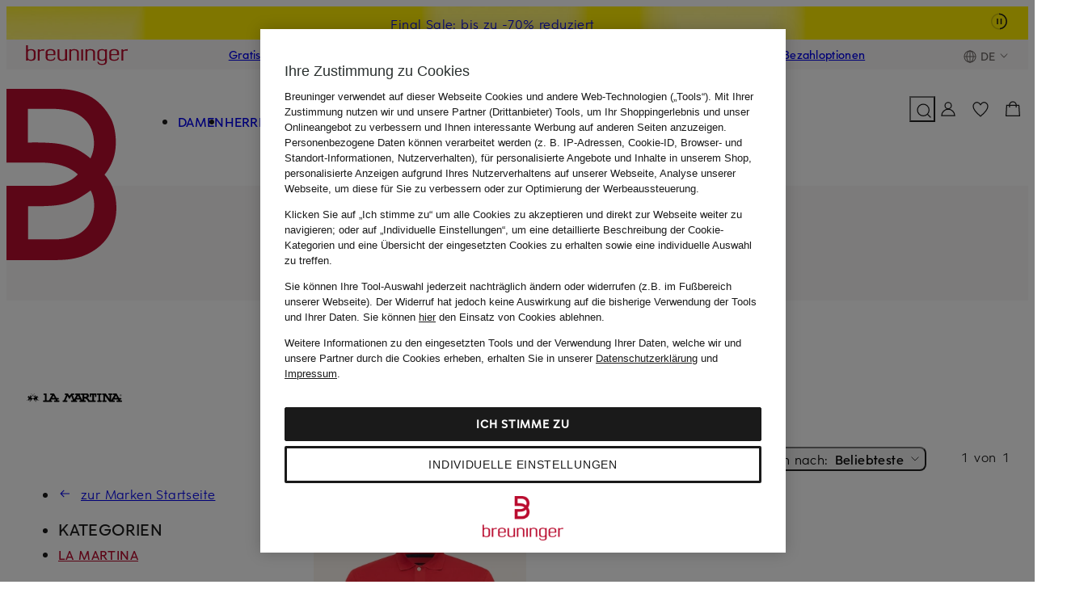

--- FILE ---
content_type: text/html;charset=UTF-8
request_url: https://www.breuninger.com/de/marken/la-martina/
body_size: 105561
content:
<!DOCTYPE html><html class="shop-html suchen-html" lang="de-DE"><head><meta charset="utf-8"><meta name=viewport content="width=device-width,initial-scale=1"><title>LA MARTINA Online Shop</title><script>window.Modernizr = { picture: true };</script><script>window.dataLayer = [{'event': 'init'}];</script><script>window.CubeDataLayer = window.CubeDataLayer || [];</script><style>@layer base{*,:after,:before{border:0;-webkit-box-sizing:border-box;box-sizing:border-box;margin:0;padding:0}html{line-height:1.5;-webkit-text-size-adjust:100%;font-family:Helvetica,Arial,sans-serif;-webkit-font-feature-settings:normal;font-feature-settings:normal;font-variation-settings:normal;-moz-tab-size:4;-o-tab-size:4;tab-size:4}body{line-height:inherit;margin:0}hr{border-top-width:1px;color:inherit;height:0}abbr:where([title]){border-bottom:none;-webkit-text-decoration:underline dotted;text-decoration:underline dotted}h1,h2,h3,h4,h5,h6{font-size:inherit;font-weight:inherit}a{color:inherit;text-decoration:inherit}b,strong{font-weight:500}code,kbd,pre,samp{font-family:monospace;font-size:1em}small{font-size:80%}sub,sup{font-size:75%;line-height:0;position:relative;vertical-align:initial}sub{bottom:-.25em}sup{top:-.5em}table{border-collapse:collapse;border-color:inherit;text-indent:0}button,input,optgroup,select,textarea{color:inherit;font-family:inherit;font-size:100%;font-weight:inherit;line-height:inherit;margin:0;padding:0}button,select{text-transform:none}[type=button],[type=reset],[type=submit],button{-webkit-appearance:button;background-color:initial;background-image:none}:-moz-focusring{outline:auto}:-moz-ui-invalid{box-shadow:none}progress{vertical-align:initial}::-webkit-inner-spin-button,::-webkit-outer-spin-button{height:auto}[type=search]{-webkit-appearance:textfield;outline-offset:-2px}::-webkit-search-decoration{-webkit-appearance:none}::-webkit-file-upload-button{-webkit-appearance:button;font:inherit}summary{display:list-item}blockquote,dd,dl,fieldset,figure,h1,h2,h3,h4,h5,h6,hr,p,pre{margin:0}fieldset,legend{padding:0}menu,ol,ul{list-style:none;margin:0;padding:0}textarea{resize:vertical}input::-webkit-input-placeholder,textarea::-webkit-input-placeholder{color:#6c6765;opacity:1}input::-moz-placeholder,textarea::-moz-placeholder{color:#6c6765;opacity:1}input:-ms-input-placeholder,textarea:-ms-input-placeholder{color:#6c6765;opacity:1}input::-ms-input-placeholder,textarea::-ms-input-placeholder{color:#6c6765;opacity:1}input::placeholder,textarea::placeholder{color:#6c6765;opacity:1}[role=button],button{color:inherit;cursor:pointer}:disabled{cursor:default}audio,canvas,embed,iframe,img,object,svg,video{display:block;vertical-align:middle}img,video{height:auto;max-width:100%}[hidden],template{display:none}}html{font-size:6px}@font-face{font-display:swap;font-family:Eduard Breuninger;font-style:normal;font-weight:500;src:url(https://assets.prod.breuni.de/assets/eb-font/v0.0.4/EduardBreuninger-Medium.woff2) format("woff2")}@font-face{font-display:swap;font-family:Eduard Breuninger;font-style:normal;font-weight:400;src:url(https://assets.prod.breuni.de/assets/eb-font/v0.0.4/EduardBreuninger-Regular.woff2) format("woff2")}.suchen-header__hinweis{opacity:0}.suchen-lokale-navigation__pfadlink,[data-recharge-element]{display:none}img.loading[loading=lazy],img:not([src]){visibility:hidden}:host,:root,html{--bdk-alabaster:#faf8f7;--bdk-ash:#6c6765;--bdk-beyond-bronze:#9d5327;--bdk-beyond-gold:#9e5b05;--bdk-beyond-platin:#845d68;--bdk-breuninger-orange:#f38a01;--bdk-breuninger-red:#ba0c2f;--bdk-bronze-background:#f8ece8;--bdk-bronze-gradient:#000;--bdk-coal-100:#1a1a1a;--bdk-coal-25:rgba(26,26,26,.25);--bdk-coal-50:rgba(26,26,26,.5);--bdk-coal-85:rgba(26,26,26,.85);--bdk-concrete:#f4f2f2;--bdk-error:#b20c16;--bdk-error-background:#ffedf4;--bdk-eukalyptus:#c9e5d8;--bdk-gold-gradient:#000;--bdk-home-and-living:#bab4b4;--bdk-marketplace:#1035b9;--bdk-orange-background:#fff4eb;--bdk-pebble:#e0dfde;--bdk-platin-gradient:#000;--bdk-private-luxury-sale:#cfc7c0;--bdk-red-hover-light:#cb0d33;--bdk-sale:#ffed00;--bdk-silber-gradient:#000;--bdk-smoke:#928d8b;--bdk-snow-100:#fff;--bdk-snow-25:hsla(0,0%,100%,.25);--bdk-snow-50:hsla(0,0%,100%,.5);--bdk-snow-85:hsla(0,0%,100%,.85);--bdk-success:#136233;--bdk-success-background:#effde5;--bdk-space-0:0rem;--bdk-space-0-5:0.333333rem;--bdk-space-1:0.666667rem;--bdk-space-10:6.666667rem;--bdk-space-11:7.333333rem;--bdk-space-12:8rem;--bdk-space-13:8.666667rem;--bdk-space-14:9.333333rem;--bdk-space-15:10rem;--bdk-space-16:10.666667rem;--bdk-space-17:11.333333rem;--bdk-space-18:12rem;--bdk-space-19:12.666667rem;--bdk-space-2:1.333333rem;--bdk-space-2-5:1.666667rem;--bdk-space-20:13.333333rem;--bdk-space-21:14rem;--bdk-space-22:14.666667rem;--bdk-space-23:15.333333rem;--bdk-space-24:16rem;--bdk-space-25:16.666666rem;--bdk-space-26:17.333334rem;--bdk-space-27:18rem;--bdk-space-28:18.666666rem;--bdk-space-29:19.333334rem;--bdk-space-3:2rem;--bdk-space-30:20rem;--bdk-space-31:20.666666rem;--bdk-space-32:21.333334rem;--bdk-space-33:22rem;--bdk-space-34:22.666666rem;--bdk-space-35:23.333334rem;--bdk-space-4:2.666667rem;--bdk-space-5:3.333333rem;--bdk-space-6:4rem;--bdk-space-7:4.666667rem;--bdk-space-8:5.333333rem;--bdk-space-9:6rem;--bdk-radius-0:0rem;--bdk-radius-1:0.666667rem;--bdk-radius-1-5:1rem;--bdk-radius-10:6.666667rem;--bdk-radius-11:7.333333rem;--bdk-radius-12:8rem;--bdk-radius-2:1.333333rem;--bdk-radius-3:2rem;--bdk-radius-4:2.666667rem;--bdk-radius-5:3.333333rem;--bdk-radius-6:4rem;--bdk-radius-7:4.666667rem;--bdk-radius-8:5.333333rem;--bdk-radius-9:6rem;--bdk-radius-pill:166.5rem;--bdk-button-l-font-family:"Eduard Breuninger",Helvetica,Arial,sans-serif;--bdk-button-l-font-size:2.666667rem;--bdk-button-l-font-weight:500;--bdk-button-l-letter-spacing:0.05rem;--bdk-button-l-line-height:4rem;--bdk-button-l-text-decoration:none;--bdk-button-l-text-transform:uppercase;--bdk-button-m-font-family:"Eduard Breuninger",Helvetica,Arial,sans-serif;--bdk-button-m-font-size:2.333333rem;--bdk-button-m-font-weight:500;--bdk-button-m-letter-spacing:0.033333rem;--bdk-button-m-line-height:3.666667rem;--bdk-button-m-text-decoration:none;--bdk-button-m-text-transform:uppercase;--bdk-button-s-font-family:"Eduard Breuninger",Helvetica,Arial,sans-serif;--bdk-button-s-font-size:2rem;--bdk-button-s-font-weight:500;--bdk-button-s-letter-spacing:0.033333rem;--bdk-button-s-line-height:3rem;--bdk-button-s-text-decoration:none;--bdk-button-s-text-transform:uppercase;--bdk-heading-2xl-font-family:"Eduard Breuninger",Helvetica,Arial,sans-serif;--bdk-heading-2xl-font-size:7rem;--bdk-heading-2xl-font-weight:500;--bdk-heading-2xl-letter-spacing:0.266667rem;--bdk-heading-2xl-line-height:10.666667rem;--bdk-heading-2xl-text-decoration:none;--bdk-heading-2xl-text-transform:uppercase;--bdk-heading-2xs-font-family:"Eduard Breuninger",Helvetica,Arial,sans-serif;--bdk-heading-2xs-font-size:1.666667rem;--bdk-heading-2xs-font-weight:500;--bdk-heading-2xs-letter-spacing:0.016667rem;--bdk-heading-2xs-line-height:2.666667rem;--bdk-heading-2xs-text-decoration:none;--bdk-heading-2xs-text-transform:uppercase;--bdk-heading-l-font-family:"Eduard Breuninger",Helvetica,Arial,sans-serif;--bdk-heading-l-font-size:4rem;--bdk-heading-l-font-weight:500;--bdk-heading-l-letter-spacing:0.116667rem;--bdk-heading-l-line-height:6rem;--bdk-heading-l-text-decoration:none;--bdk-heading-l-text-transform:uppercase;--bdk-heading-m-font-family:"Eduard Breuninger",Helvetica,Arial,sans-serif;--bdk-heading-m-font-size:3.333333rem;--bdk-heading-m-font-weight:500;--bdk-heading-m-letter-spacing:0.083333rem;--bdk-heading-m-line-height:5rem;--bdk-heading-m-text-decoration:none;--bdk-heading-m-text-transform:uppercase;--bdk-heading-s-font-family:"Eduard Breuninger",Helvetica,Arial,sans-serif;--bdk-heading-s-font-size:2.666667rem;--bdk-heading-s-font-weight:500;--bdk-heading-s-letter-spacing:0.05rem;--bdk-heading-s-line-height:4rem;--bdk-heading-s-text-decoration:none;--bdk-heading-s-text-transform:uppercase;--bdk-heading-xl-font-family:"Eduard Breuninger",Helvetica,Arial,sans-serif;--bdk-heading-xl-font-size:5.333333rem;--bdk-heading-xl-font-weight:500;--bdk-heading-xl-letter-spacing:0.2rem;--bdk-heading-xl-line-height:8rem;--bdk-heading-xl-text-decoration:none;--bdk-heading-xl-text-transform:uppercase;--bdk-heading-xs-font-family:"Eduard Breuninger",Helvetica,Arial,sans-serif;--bdk-heading-xs-font-size:2.333333rem;--bdk-heading-xs-font-weight:500;--bdk-heading-xs-letter-spacing:0.033333rem;--bdk-heading-xs-line-height:3.666667rem;--bdk-heading-xs-text-decoration:none;--bdk-heading-xs-text-transform:uppercase;--bdk-list-m-font-family:"Eduard Breuninger",Helvetica,Arial,sans-serif;--bdk-list-m-font-size:2.666667rem;--bdk-list-m-font-weight:400;--bdk-list-m-letter-spacing:0.066667rem;--bdk-list-m-line-height:4rem;--bdk-list-m-text-decoration:none;--bdk-list-m-text-transform:inherit;--bdk-strong-2xs-font-family:"Eduard Breuninger",Helvetica,Arial,sans-serif;--bdk-strong-2xs-font-size:1.666667rem;--bdk-strong-2xs-font-weight:500;--bdk-strong-2xs-letter-spacing:0.016667rem;--bdk-strong-2xs-line-height:2.666667rem;--bdk-strong-2xs-text-decoration:none;--bdk-strong-2xs-text-transform:inherit;--bdk-strong-l-font-family:"Eduard Breuninger",Helvetica,Arial,sans-serif;--bdk-strong-l-font-size:3.333333rem;--bdk-strong-l-font-weight:500;--bdk-strong-l-letter-spacing:0.1rem;--bdk-strong-l-line-height:5rem;--bdk-strong-l-text-decoration:none;--bdk-strong-l-text-transform:inherit;--bdk-strong-m-font-family:"Eduard Breuninger",Helvetica,Arial,sans-serif;--bdk-strong-m-font-size:2.666667rem;--bdk-strong-m-font-weight:500;--bdk-strong-m-letter-spacing:0.066667rem;--bdk-strong-m-line-height:4rem;--bdk-strong-m-text-decoration:none;--bdk-strong-m-text-transform:inherit;--bdk-strong-s-font-family:"Eduard Breuninger",Helvetica,Arial,sans-serif;--bdk-strong-s-font-size:2.333333rem;--bdk-strong-s-font-weight:500;--bdk-strong-s-letter-spacing:0.05rem;--bdk-strong-s-line-height:3.666667rem;--bdk-strong-s-text-decoration:none;--bdk-strong-s-text-transform:inherit;--bdk-strong-xs-font-family:"Eduard Breuninger",Helvetica,Arial,sans-serif;--bdk-strong-xs-font-size:2rem;--bdk-strong-xs-font-weight:500;--bdk-strong-xs-letter-spacing:0.033333rem;--bdk-strong-xs-line-height:3rem;--bdk-strong-xs-text-decoration:none;--bdk-strong-xs-text-transform:inherit;--bdk-text-l-font-family:"Eduard Breuninger",Helvetica,Arial,sans-serif;--bdk-text-l-font-size:3.333333rem;--bdk-text-l-font-weight:400;--bdk-text-l-letter-spacing:0.1rem;--bdk-text-l-line-height:5rem;--bdk-text-l-text-decoration:none;--bdk-text-l-text-transform:inherit;--bdk-text-m-font-family:"Eduard Breuninger",Helvetica,Arial,sans-serif;--bdk-text-m-font-size:2.666667rem;--bdk-text-m-font-weight:400;--bdk-text-m-letter-spacing:0.066667rem;--bdk-text-m-line-height:4rem;--bdk-text-m-text-decoration:none;--bdk-text-m-text-transform:inherit;--bdk-text-s-font-family:"Eduard Breuninger",Helvetica,Arial,sans-serif;--bdk-text-s-font-size:2.333333rem;--bdk-text-s-font-weight:400;--bdk-text-s-letter-spacing:0.05rem;--bdk-text-s-line-height:3.666667rem;--bdk-text-s-text-decoration:none;--bdk-text-s-text-transform:inherit;--bdk-text-xs-font-family:"Eduard Breuninger",Helvetica,Arial,sans-serif;--bdk-text-xs-font-size:2rem;--bdk-text-xs-font-weight:400;--bdk-text-xs-letter-spacing:0.033333rem;--bdk-text-xs-line-height:3rem;--bdk-text-xs-text-decoration:none;--bdk-text-xs-text-transform:inherit;--bdk-underline-m-font-family:"Eduard Breuninger",Helvetica,Arial,sans-serif;--bdk-underline-m-font-size:2.666667rem;--bdk-underline-m-font-weight:400;--bdk-underline-m-letter-spacing:0.066667rem;--bdk-underline-m-line-height:4rem;--bdk-underline-m-text-decoration:underline;--bdk-underline-m-text-transform:inherit;--bdk-underline-s-font-family:"Eduard Breuninger",Helvetica,Arial,sans-serif;--bdk-underline-s-font-size:2.333333rem;--bdk-underline-s-font-weight:400;--bdk-underline-s-letter-spacing:0.05rem;--bdk-underline-s-line-height:3.666667rem;--bdk-underline-s-text-decoration:underline;--bdk-underline-s-text-transform:inherit;--bdk-underline-strong-m-font-family:"Eduard Breuninger",Helvetica,Arial,sans-serif;--bdk-underline-strong-m-font-size:2.666667rem;--bdk-underline-strong-m-font-weight:500;--bdk-underline-strong-m-letter-spacing:0.066667rem;--bdk-underline-strong-m-line-height:4rem;--bdk-underline-strong-m-text-decoration:underline;--bdk-underline-strong-m-text-transform:inherit;--bdk-underline-strong-s-font-family:"Eduard Breuninger",Helvetica,Arial,sans-serif;--bdk-underline-strong-s-font-size:2.333333rem;--bdk-underline-strong-s-font-weight:500;--bdk-underline-strong-s-letter-spacing:0.05rem;--bdk-underline-strong-s-line-height:3.666667rem;--bdk-underline-strong-s-text-decoration:underline;--bdk-underline-strong-s-text-transform:inherit;--bdk-underline-strong-xs-font-family:"Eduard Breuninger",Helvetica,Arial,sans-serif;--bdk-underline-strong-xs-font-size:2rem;--bdk-underline-strong-xs-font-weight:500;--bdk-underline-strong-xs-letter-spacing:0.033333rem;--bdk-underline-strong-xs-line-height:3rem;--bdk-underline-strong-xs-text-decoration:underline;--bdk-underline-strong-xs-text-transform:inherit;--bdk-underline-xs-font-family:"Eduard Breuninger",Helvetica,Arial,sans-serif;--bdk-underline-xs-font-size:2rem;--bdk-underline-xs-font-weight:400;--bdk-underline-xs-letter-spacing:0.033333rem;--bdk-underline-xs-line-height:3rem;--bdk-underline-xs-text-decoration:underline;--bdk-underline-xs-text-transform:inherit;--bdk-breakpoint-2xl:1360px;--bdk-breakpoint-2xs:320px;--bdk-breakpoint-3xl:1660px;--bdk-breakpoint-app:375px;--bdk-breakpoint-full-hd:1920px;--bdk-breakpoint-l:960px;--bdk-breakpoint-m:760px;--bdk-breakpoint-s:560px;--bdk-breakpoint-xl:1160px;--bdk-breakpoint-xs:360px;--bdk-elevation-above-header:45;--bdk-elevation-above-menu:55;--bdk-elevation-above-overlay:85;--bdk-elevation-below-header:35;--bdk-elevation-below-menu:45;--bdk-elevation-below-overlay:55;--bdk-elevation-header:40;--bdk-elevation-layer:90;--bdk-elevation-menu:50;--bdk-elevation-offcanvas:100;--bdk-elevation-overlay:80;--bdk-shadow-elevation--1:0rem -0.833333rem 0.833333rem 0rem rgba(26,26,26,.08);--bdk-shadow-elevation--2:0rem -1.666667rem 2.5rem 0rem rgba(26,26,26,.08);--bdk-shadow-elevation--3:0rem -4.166667rem 5rem 0rem rgba(26,26,26,.04);--bdk-shadow-elevation--4:0rem -6.666667rem 6.666667rem 0rem rgba(26,26,26,.04);--bdk-shadow-elevation-1:0rem 0.833333rem 0.833333rem 0rem rgba(26,26,26,.08);--bdk-shadow-elevation-2:0rem 1.666667rem 2.5rem 0rem rgba(26,26,26,.08);--bdk-shadow-elevation-3:0rem 4.166667rem 5rem 0rem rgba(26,26,26,.04);--bdk-shadow-elevation-4:0rem 6.666667rem 6.666667rem 0rem rgba(26,26,26,.04)}:host,:root,html{--suchen-text-color:var(--bdk-coal-100,#1a1a1a);--suchen-active-text-color:var(--bdk-breuninger-red,#ba0c2f);--suchen-hover-text-color:var(--bdk-breuninger-red,#ba0c2f);--suchen-secondary-text-color:var(--bdk-ash,#6c6765);--suchen-color-black:#000;--suchen-main-maxwidth:1712px;--suchen-main-margin:var(--bdk-space-3,2rem);--suchen-fullbleed-maxwidth:1902px;--suchen-link-hover-decoration:none}.shop-body [data-suchen-grid],.suchen-body [data-suchen-grid]{display:grid;grid-template-columns:minmax(0,1fr)}.shop-body [data-suchen-grid-content],.suchen-body [data-suchen-grid-content]{order:1}.shop-body [data-suchen-grid-content] [data-suchen-cont-top],.suchen-body [data-suchen-grid-content] [data-suchen-cont-top]{--suchen-cont-top-display:none;display:var(--suchen-cont-top-display)}.shop-body [data-suchen-grid-content] [data-suchen-cont-top]:has([data-cont-site-context]:not(:empty)),.suchen-body [data-suchen-grid-content] [data-suchen-cont-top]:has([data-cont-site-context]:not(:empty)){--suchen-cont-top-display:block}@media (min-width:560px){:host,:root,html{--suchen-main-margin:var(--bdk-space-4,2.667rem)}}@media (min-width:760px){:host,:root,html{--suchen-main-margin:var(--bdk-space-6,4rem)}}@media (min-width:960px){.shop-body [data-suchen-grid],.suchen-body [data-suchen-grid]{grid-template-columns:repeat(4,minmax(0,1fr))}.shop-body [data-suchen-grid-sidebar],.suchen-body [data-suchen-grid-sidebar]{grid-column:1/2;padding-right:var(--bdk-space-6,4rem)}.shop-body [data-suchen-grid-content],.suchen-body [data-suchen-grid-content]{grid-column:2/span 3;margin-left:var(--bdk-space-3,2rem)}}@media (min-width:1160px){.shop-body [data-suchen-grid-sidebar],.suchen-body [data-suchen-grid-sidebar]{padding-right:var(--bdk-space-12,8rem)}}@media (min-width:1360px){.shop-body [data-suchen-grid-content],.suchen-body [data-suchen-grid-content]{margin-left:1.5rem}}@media (min-width:1660px){:host,:root,html{--suchen-main-margin:var(--bdk-space-12,8rem)}}@media (min-width:1920px){:host,:root,html{--suchen-main-margin:auto}}</style><style>.suchen-link{color:inherit;font-family:var(--bdk-text-m-font-family,"Eduard Breuninger",Helvetica,Arial,sans-serif);font-size:var(--bdk-text-m-font-size,2.667rem);font-weight:var(--bdk-text-m-font-weight,400);letter-spacing:var(--bdk-text-m-letter-spacing,.067rem);line-height:var(--bdk-text-m-line-height,4rem);text-decoration:var(--bdk-text-m-text-decoration,none);text-transform:var(--bdk-text-m-text-transform,inherit)}.suchen-link:active,.suchen-link:focus,.suchen-link:hover{color:var(--suchen-active-text-color)}.suchen-link--bold{font-family:var(--bdk-strong-m-font-family,"Eduard Breuninger",Helvetica,Arial,sans-serif);font-size:var(--bdk-strong-m-font-size,2.667rem);font-weight:var(--bdk-strong-m-font-weight,500);letter-spacing:var(--bdk-strong-m-letter-spacing,.067rem);line-height:var(--bdk-strong-m-line-height,4rem);text-decoration:var(--bdk-strong-m-text-decoration,none);text-transform:var(--bdk-strong-m-text-transform,inherit)}.suchen-link--micro{font-family:var(--bdk-underline-s-font-family,"Eduard Breuninger",Helvetica,Arial,sans-serif);font-size:var(--bdk-underline-s-font-size,2.333rem);font-weight:var(--bdk-underline-s-font-weight,400);letter-spacing:var(--bdk-underline-s-letter-spacing,.05rem);line-height:var(--bdk-underline-s-line-height,3.667rem);text-decoration:var(--bdk-underline-s-text-decoration,underline);text-decoration:underline;text-transform:var(--bdk-underline-s-text-transform,inherit)}.suchen-link--disabled{color:var(--bdk-smoke,#928d8b)!important}.suchen-link--disabled .suchen-icon{color:var(--bdk-smoke,#928d8b)}.suchen-link--active{font-family:var(--bdk-strong-m-font-family,"Eduard Breuninger",Helvetica,Arial,sans-serif);font-size:var(--bdk-strong-m-font-size,2.667rem);font-weight:var(--bdk-strong-m-font-weight,500);letter-spacing:var(--bdk-strong-m-letter-spacing,.067rem);line-height:var(--bdk-strong-m-line-height,4rem);text-decoration:var(--bdk-strong-m-text-decoration,none);text-transform:var(--bdk-strong-m-text-transform,inherit)}.suchen-link--active,.suchen-link--active .suchen-icon{color:var(--suchen-text-color)}.suchen-icon{display:block;height:var(--bdk-space-4,2.667rem);width:var(--bdk-space-4,2.667rem)}.suchen-icon--12{height:var(--bdk-space-3,2rem);width:var(--bdk-space-3,2rem)}.suchen-icon--24{height:var(--bdk-space-6,4rem);width:var(--bdk-space-6,4rem)}.shop-body,.suchen-body{color:var(--suchen-text-color);fill:var(--suchen-text-color);background:var(--bdk-snow-100,#fff);text-rendering:optimizeLegibility;-webkit-font-smoothing:antialiased;-moz-osx-font-smoothing:grayscale;-webkit-tap-highlight-color:rgba(0,0,0,0);-webkit-tap-highlight-color:transparent;font-family:var(--bdk-text-m-font-family,"Eduard Breuninger",Helvetica,Arial,sans-serif);font-size:var(--bdk-text-m-font-size,2.667rem);font-weight:var(--bdk-text-m-font-weight,400);letter-spacing:var(--bdk-text-m-letter-spacing,.067rem);line-height:var(--bdk-text-m-line-height,4rem);text-decoration:var(--bdk-text-m-text-decoration,none);text-transform:var(--bdk-text-m-text-transform,inherit);touch-action:manipulation;-webkit-text-size-adjust:100%}.shop-body .suchen-fehlerseite-hinweis .suchen-link,.suchen-body .suchen-fehlerseite-hinweis .suchen-link{text-decoration:underline}.shop-body .suchen-line,.suchen-body .suchen-line{background-image:repeating-linear-gradient(0deg,transparent,transparent 50%,currentColor 0,currentColor calc(50% + 1px),transparent 50%,transparent 6px);border:0;color:var(--bdk-concrete,#f4f2f2);height:var(--bdk-space-2,1.333rem);width:100%}.suchen-main{--suchen-module-spacing-y:var(--bdk-space-15,10rem);--suchen-main-spacing-top:var(--suchen-module-spacing-y);margin-top:var(--suchen-main-spacing-top)}.suchen-page-hinweis{margin-bottom:var(--bdk-space-6,4rem)}.suchen-logo{display:inline-block;width:100%}.suchen-logo img{width:100%}.suchen-laenderswitch{--suchen-laenderswitch-padding-x:var(--bdk-space-5,3.333rem);--suchen-laenderswitch-content-padding-bottom:var(--bdk-space-5,3.333rem);--suchen-laenderswitch-gap:var(--bdk-space-3,2rem);display:flex;flex-direction:column;gap:var(--suchen-laenderswitch-gap);height:100%;padding-block-start:var(--bdk-space-12,8rem)}.suchen-laenderswitch__content,.suchen-laenderswitch__header{padding-inline:var(--suchen-laenderswitch-padding-x)}.suchen-laenderswitch__header{align-items:center;display:flex;gap:var(--bdk-space-2,1.333rem)}.suchen-laenderswitch__content{flex:1 1 auto;overflow-y:auto;padding-block-end:var(--suchen-laenderswitch-content-padding-bottom)}.suchen-laenderswitch [data-land-dropdown-toggle]{height:var(--bdk-space-12,8rem);width:100%}.suchen-laenderswitch [data-land-dropdown]{border:2px solid var(--bdk-coal-100,#1a1a1a);color:var(--suchen-text-color);margin-block-start:var(--bdk-space-6,4rem);overflow:hidden;position:relative}.suchen-laenderswitch [data-land-dropdown] .suchen-laenderswitch__laender{display:none}.suchen-laenderswitch [data-land-dropdown] button{align-items:center;display:flex;gap:var(--bdk-space-2,1.333rem);height:var(--bdk-space-12,8rem);padding:0 var(--bdk-space-9,6rem) 0 var(--bdk-space-5,3.333rem);width:100%}.suchen-laenderswitch [data-land-dropdown] button:hover{background-color:var(--bdk-alabaster,#faf8f7)}.suchen-laenderswitch [data-land-dropdown] .suchen-laenderswitch__landwechsel__arrow{pointer-events:none;position:absolute;right:var(--bdk-space-5,3.333rem);top:var(--bdk-space-3,2rem);transition:transform .2s ease-in-out}.suchen-laenderswitch [data-land-dropdown][data-open] .suchen-laenderswitch__laender{display:block}.suchen-laenderswitch [data-land-dropdown][data-open] .suchen-laenderswitch__landwechsel__arrow{transform:rotate(180deg)}.suchen-laenderswitch__land__flag.suchen-icon{display:block;height:var(--bdk-space-5,3.333rem);margin-inline-end:var(--bdk-space-3,2rem);position:static;vertical-align:initial;width:var(--bdk-space-5,3.333rem)}.suchen-laenderswitch__sprachen-selector{margin-block-start:var(--bdk-space-15,10rem)}.suchen-laenderswitch [data-languages-for]{display:none}.suchen-laenderswitch [data-languages-for][data-visible]{display:block}.suchen-laenderswitch [data-languages-for] .suchen-laenderswitch__sprachen{display:flex;flex-wrap:wrap;gap:var(--bdk-space-3,2rem);margin-block-start:var(--bdk-space-6,4rem)}.suchen-laenderswitch [data-languages-for] button{align-items:center;background-color:var(--bdk-alabaster,#faf8f7);display:flex;gap:var(--bdk-space-2,1.333rem);min-height:var(--bdk-space-12,8rem);padding-inline:var(--bdk-space-5,3.333rem)}.suchen-laenderswitch [data-languages-for] button:hover{border:1px solid var(--bdk-coal-100,#1a1a1a)}.suchen-laenderswitch [data-languages-for] button .suchen-icon{display:none}.suchen-laenderswitch [data-languages-for] button[data-active]{background:none;border:2px solid var(--bdk-coal-100,#1a1a1a)}.suchen-laenderswitch [data-languages-for] button[data-active] .suchen-icon{display:block}.suchen-laenderswitch [data-languages-for] button[data-active]:hover{background-color:var(--bdk-alabaster,#faf8f7)}.suchen-laenderswitch [data-confirm-button]{margin-block-start:var(--bdk-space-15,10rem);width:100%}.suchen-laenderswitch__hinweis{color:var(--bdk-ash,#6c6765);margin-block-start:var(--bdk-space-6,4rem)}.suchen-suchfeld{--suchen-suchfeld-height:33px;--suchen-suchfeld-background:transparent;--suchen-suchfeld-placeholder-color:var(--bdk-ash,#6c6765);--suchen-suchfeld-suggestion-spacing:var(--bdk-space-5,3.333rem);--suchen-suchfeld-suggestions-y-padding:var(--bdk-space-5,3.333rem);border-bottom:1px solid var(--suchen-text-color);display:block;position:relative;text-align:left;-webkit-tap-highlight-color:rgba(0,0,0,0);-webkit-tap-highlight-color:transparent}.suchen-suchfeld__input-group{display:flex}.suchen-suchfeld-button,.suchen-suchfeld-input{background:var(--suchen-suchfeld-background);height:var(--suchen-suchfeld-height)}.suchen-suchfeld-input{border:none;color:var(--suchen-text-color);flex:1 1 auto;outline:0;padding:0 var(--bdk-space-2,1.333rem) 1px 0;transition:all .6s}.suchen-suchfeld-input:focus-visible{outline:none}.suchen-suchfeld-input::placeholder{color:var(--suchen-suchfeld-placeholder-color);font-weight:var(--bdk-strong-m-font-weight,500)}.suchen-suchfeld-input::-moz-placeholder{line-height:var(--bdk-space-8,5.333rem)}.suchen-suchfeld-input::-ms-clear{display:none}.suchen-suchfeld-button{align-items:center;appearance:none;color:var(--suchen-text-color);cursor:pointer;display:inline-flex;justify-content:center}.suchen-suchfeld-button-reset{display:inline-block}.suchen-suchfeld-button-submit{display:none}.suchen-suchfeld-button:hover{color:var(--bdk-red-hover-light,#cb0d33)}.suchen-suchfeld__suggestions-container{position:relative}.suchen-suchfeld__suggestions{background:var(--bdk-snow-100,#fff);display:none;max-height:900px;padding-bottom:calc(var(--suchen-suchfeld-suggestions-y-padding) - var(--suchen-suchfeld-suggestion-spacing)/2);padding-top:calc(var(--suchen-suchfeld-suggestions-y-padding) - var(--suchen-suchfeld-suggestion-spacing)/2);position:absolute;top:1px;width:100%;z-index:9999}.suchen-suchfeld__suggestions--visible{display:block}.suchen-suchfeld__suggestion,.suchen-suchfeld__suggestion-headline{padding:calc(var(--suchen-suchfeld-suggestion-spacing)/2) var(--bdk-space-5,3.333rem)}.suchen-suchfeld__suggestion--selected{background-color:#f8f8f8;cursor:pointer}.suchen-suchfeld strong{font-weight:500}.suchen-suchfeld[data-empty] .suchen-suchfeld-button-reset{display:none}.suchen-suchfeld[data-empty] .suchen-suchfeld-button-submit{display:inline-block}input[type=search]::-webkit-search-cancel-button{display:none}.suchen-ladebereich{display:block;position:relative}.suchen-ladebereich--loading:before{background:hsla(0,0%,100%,.6);bottom:0;content:"";left:calc(50% - 50vw);position:absolute;right:calc(50% - 50vw);top:0;z-index:16}.suchen-ladebereich__spinner{display:none}.suchen-ladebereich--loading .suchen-ladebereich__spinner{display:block!important;left:50%;position:fixed;top:50%;transform:translate(-50%,-50%);z-index:95}.suchen-page-headline{--suchen-header-logo-width:136px;--suchen-page-headline-display:none;--suchen-page-headline-color:var(--bdk-coal-100,#1a1a1a);color:var(--suchen-page-headline-color);display:var(--suchen-page-headline-display)}.suchen-page-headline__container{align-items:center;display:flex;height:100%}.suchen-page-headline__content{max-width:100%}.suchen-page-headline__prefix{margin-bottom:var(--bdk-space-3,2rem)}.suchen-page-headline__text{vertical-align:baseline}.suchen-page-headline__headline{text-transform:uppercase}.suchen-page-headline__headline[data-preserve-pageheadline-format]{text-transform:unset}.suchen-page-headline__anzahl,.suchen-page-headline__subline{font-family:var(--bdk-text-s-font-family,"Eduard Breuninger",Helvetica,Arial,sans-serif);font-size:var(--bdk-text-s-font-size,2.333rem);font-weight:var(--bdk-text-s-font-weight,400);letter-spacing:var(--bdk-text-s-letter-spacing,.05rem);line-height:var(--bdk-text-s-line-height,3.667rem);text-decoration:var(--bdk-text-s-text-decoration,none);text-transform:var(--bdk-text-s-text-transform,inherit)}.suchen-page-headline__anzahl,.suchen-page-headline__subline{margin-left:var(--bdk-space-2,1.333rem)}.suchen-page-headline__anzahl:before{content:"("}.suchen-page-headline__anzahl:after{content:")"}.suchen-page-headline[data-show-spacer]{--suchen-page-headline-display:block;width:100%}.suchen-page-headline[data-align-left] .suchen-page-headline__anzahl,.suchen-page-headline[data-align-left] h1{display:inline}.suchen-page-headline[data-align-left] .suchen-page-headline__headline[data-searchterms]{text-transform:none}.suchen-page-headline[data-align-left] .suchen-page-headline__headline[data-searchterms]:after,.suchen-page-headline[data-align-left] .suchen-page-headline__headline[data-searchterms]:before{content:'"'}.suchen-page-headline[data-align-center] .suchen-page-headline__headline[data-searchterms]>span{color:var(--bdk-breuninger-red,#ba0c2f);text-transform:none}[data-cont-top-hero]:has([data-cont-site-context]:not(:empty))+.suchen-page-headline{margin-bottom:var(--bdk-space-15,10rem);margin-top:var(--bdk-space-5,3.333rem)}.suchen-breadcrumb{--suchen-breadcrumb-scroll-shadow-left:linear-gradient(90deg,hsla(0,0%,100%,.9) 20%,hsla(0,0%,100%,0) 80%);--suchen-breadcrumb-scroll-shadow-right:linear-gradient(270deg,hsla(0,0%,100%,.9) 20%,hsla(0,0%,100%,0) 80%);display:block;height:var(--bdk-text-m-line-height,4rem);margin-bottom:var(--bdk-space-3,2rem);overflow:hidden;position:relative}.suchen-breadcrumb:after,.suchen-breadcrumb:before{content:"";height:100%;pointer-events:none;position:absolute;top:0;width:var(--bdk-space-12,8rem);z-index:1}.suchen-breadcrumb:before{background:var(--suchen-breadcrumb-scroll-shadow-left);left:0}.suchen-breadcrumb:after{background:var(--suchen-breadcrumb-scroll-shadow-right);right:0}.suchen-breadcrumb[at-end]:after,.suchen-breadcrumb[at-start]:before{display:none}.suchen-breadcrumb--chanel .bdk-link-secondary:hover{color:var(--suchen-text-color)!important}.suchen-breadcrumb__items{align-items:center;display:flex;height:100%;justify-content:flex-start;overflow-x:auto;scrollbar-width:none;-ms-overflow-style:none}.suchen-breadcrumb__items::-webkit-scrollbar{display:none}.suchen-breadcrumb__items .suchen-breadcrumb-item{align-items:center;display:flex}.suchen-breadcrumb__items .suchen-breadcrumb-item__link{white-space:nowrap}.suchen-breadcrumb__items .suchen-breadcrumb-separator{margin-inline:var(--bdk-space-1,.667rem);min-height:var(--bdk-space-6,4rem)}.suchen-markenlogo{display:none;margin-bottom:var(--bdk-space-9,6rem)}.suchen-lokale-navigation{display:block}.suchen-lokale-navigation__close-layer{display:none}.suchen-lokale-navigation__close-layer .suchen-icon{height:var(--bdk-space-5,3.333rem);width:var(--bdk-space-5,3.333rem)}.suchen-lokale-navigation__pfadlinks ul,.suchen-lokale-navigation__unterkategorien ul{display:flex;flex-direction:column;gap:var(--bdk-space-5,3.333rem)}.suchen-lokale-navigation__pfadlinks .bdk-link-secondary[data-active],.suchen-lokale-navigation__pfadlinks .bdk-link-secondary[data-topmost-category],.suchen-lokale-navigation__unterkategorien .bdk-link-secondary[data-active],.suchen-lokale-navigation__unterkategorien .bdk-link-secondary[data-topmost-category]{color:var(--suchen-active-text-color);font-weight:var(--bdk-strong-m-font-weight,500)}.suchen-lokale-navigation__pfadlink .suchen-icon{margin-right:var(--bdk-space-3,2rem)}.suchen-lokale-navigation__pfadlink:first-of-type{margin-top:0}.suchen-lokale-navigation__unterkategorien{margin-top:var(--bdk-space-6,4rem)}.suchen-lokale-navigation__unterkategorie{margin-left:var(--bdk-space-5,3.333rem)}.suchen-lokale-navigation__unterkategorie .bdk-link-secondary{display:inline}.suchen-lokale-navigation__unterkategorie__anzahl{cursor:pointer;margin-left:var(--bdk-space-2,1.333rem)}.suchen-lokale-navigation__unterkategorie__anzahl:before{content:"("}.suchen-lokale-navigation__unterkategorie__anzahl:after{content:")"}.suchen-header{--suchen-header-height:168px;--suchen-header-background-color:var(--bdk-snow-100,#fff);--suchen-header-user-navigation-item-size:var(--bdk-space-7,4.667rem);--suchen-header-user-navigation-item-space:var(--bdk-space-4,2.667rem);--suchen-header-user-navigation-icon-size:var(--bdk-space-6,4rem);--suchen-header-user-navigation-badge-background-color:var(--bdk-snow-100,#fff);--suchen-header-haupt-navigation-slider-prev-background:linear-gradient(90deg,#fefefe 50%,hsla(0,0%,100%,0));--suchen-header-haupt-navigation-slider-next-background:linear-gradient(270deg,#fefefe 50%,hsla(0,0%,100%,0));--suchen-header-haupt-navigation-ebene2-height:var(--bdk-space-8,5.333rem);--suchen-header-offset-x:var(--suchen-main-margin);--suchen-text-color:var(--bdk-coal-100,#1a1a1a);--suchen-active-text-color:var(--bdk-breuninger-red,#ba0c2f);--suchen-hover-text-color:var(--bdk-breuninger-red,#ba0c2f);--suchen-header-suchfeld-x-padding:0;--suchen-header-logo-width:136px;--suchen-header-logo-spacing:var(--bdk-space-9,6rem);--suchen-header-flyout-active-background-color:var(--bdk-snow-100,#fff);--suchen-header-flyout-box-shadow:var(--bdk-shadow-elevation-1,0rem 0.833333rem 0.833333rem 0rem rgba(26,26,26,.08));--suchen-offcanvas-text-color:var(--bdk-coal-100,#1a1a1a);--suchen-offcanvas-hover-text-color:var(--bdk-coal-100,#1a1a1a);--suchen-offcanvas-content-background-color:var(--bdk-snow-100,#fff);background:var(--suchen-header-background-color);color:var(--suchen-text-color);display:block;height:var(--suchen-header-height);margin-inline:var(--suchen-main-margin);z-index:var(--bdk-elevation-menu,50)}.suchen-header[data-hidden]{display:none}.suchen-header[data-flyout-active]{--suchen-active-text-color:var(--suchen-text-color);--suchen-hover-text-color:var(--suchen-text-color);--suchen-header-background-color:var(--suchen-header-flyout-active-background-color);--suchen-header-user-navigation-badge-background-color:var(--suchen-header-flyout-active-background-color);--suchen-header-haupt-navigation-slider-prev-background:linear-gradient(to right,var(--suchen-header-background-color) 50%,hsla(0,0%,100%,0));--suchen-header-haupt-navigation-slider-next-background:linear-gradient(to left,var(--suchen-header-background-color) 50%,hsla(0,0%,100%,0))}.suchen-header[data-flyout-active]:after{background:var(--suchen-header-background-color);content:"";height:100%;left:calc(var(--suchen-header-offset-x)*-1);position:absolute;top:0;width:100vw;z-index:-1}.suchen-header__navigation{display:flex;justify-content:space-between;padding-top:var(--bdk-space-5,3.333rem)}.suchen-header__logo a,.suchen-header__logo svg{height:80px}.suchen-header__logo a{display:block}.suchen-header__logo svg{width:auto}.suchen-header__logo img{height:100%;min-width:51px;width:auto}.suchen-header__user-navigation{display:flex;gap:var(--suchen-header-user-navigation-item-space)}.suchen-header__user-navigation__item{background:transparent;color:var(--suchen-text-color);height:var(--suchen-header-user-navigation-item-size);padding:calc((var(--suchen-header-user-navigation-item-size) - var(--suchen-header-user-navigation-icon-size))/2);width:var(--suchen-header-user-navigation-item-size)}.suchen-header__user-navigation__item:hover{color:var(--suchen-active-text-color)}.suchen-header__user-navigation__item[data-suchen-header-search]{--suchen-header-search-icon-display:none;display:var(--suchen-header-search-icon-display)}.suchen-header__user-navigation__item[data-suchen-header-search][data-mobile-visible],.suchen-offcanvas .suchen-header__user-navigation__item[data-suchen-header-search]{--suchen-header-search-icon-display:block}.suchen-header__user-navigation__icon{position:relative}.suchen-header__user-navigation__icon svg{height:var(--suchen-header-user-navigation-icon-size);width:var(--suchen-header-user-navigation-icon-size)}.suchen-header__user-navigation__badge{background:var(--suchen-header-user-navigation-badge-background-color);border-radius:9px;left:55%;line-height:15px;min-width:var(--bdk-space-5,3.333rem);padding:0 3px;position:absolute;text-align:center;top:10px}.suchen-header__user-navigation__badge[data-hidden]{display:none}.suchen-header[data-weihnachten-aktiv],[data-weihnachten-aktiv] .suchen-header{--suchen-header-flyout-active-background-color:#042b32;--suchen-header-flyout-box-shadow:none;--suchen-offcanvas-text-color:var(--bdk-snow-100,#fff);--suchen-offcanvas-hover-text-color:var(--bdk-snow-100,#fff);--suchen-offcanvas-content-background-color:#042b32}.suchen-header[data-weihnachten-aktiv][data-flyout-active],[data-weihnachten-aktiv] .suchen-header[data-flyout-active]{--suchen-text-color:var(--bdk-snow-100,#fff)}[data-suchen-sticky-guard]{background:transparent;height:0;overflow:hidden}.suchen-html--search-active,.suchen-html--search-active body{overflow-x:hidden}.suchen-html--search-active .suchen-backtotop{opacity:0}.suchen-header{--suchen-header-search-layer-height:calc(100vh - 100%);--suchen-header-search-overlay-display:none;--suchen-header-search-active-position:static}.suchen-header__search{--suchen-header-search-display:block;--suchen-header-search-close-display:none;display:var(--suchen-header-search-display);z-index:500}.suchen-header__search[data-initial-hidden]{--suchen-header-search-display:none}.suchen-header__search__close{align-items:center;-webkit-appearance:button;background:transparent;background-image:none;color:inherit;display:var(--suchen-header-search-close-display);font-family:inherit;font-size:100%;font-weight:inherit;gap:var(--bdk-space-2,1.333rem);left:var(--suchen-header-search-x-spacing);line-height:inherit;position:absolute;top:var(--bdk-space-8,5.333rem)}.suchen-html--search-active .suchen-header__search{--suchen-header-search-display:block;--suchen-header-search-x-spacing:var(--suchen-main-margin);--suchen-header-search-y-spacing:var(--bdk-space-20,13.333rem);background:var(--bdk-snow-100,#fff)}.suchen-header:before{background:rgba(0,0,0,.6);content:"";display:var(--suchen-header-search-overlay-display);height:var(--suchen-header-search-layer-height);left:calc(-50vw - -50%);opacity:0;pointer-events:none;position:absolute;top:100%;transition:opacity .2s ease-in;width:100vw;will-change:opacity;z-index:-1}.suchen-html--search-active .suchen-header{position:var(--suchen-header-search-active-position)}.suchen-html--search-active .suchen-header:before{opacity:1;pointer-events:auto}.suchen-haupt-navigation{--suchen-haupt-navigation-ebene12-item-text-decoration:none;--suchen-haupt-navigation-ebene3-layout-width:180px;font-size:var(--bdk-text-m-font-size,2.667rem);letter-spacing:var(--bdk-text-m-letter-spacing,.067rem);line-height:var(--bdk-text-m-line-height,4rem)}.suchen-haupt-navigation__ebene1__item,.suchen-haupt-navigation__ebene2__item{white-space:nowrap}.suchen-haupt-navigation__ebene1{display:flex;gap:var(--bdk-space-7,4.667rem)}.suchen-haupt-navigation__ebene2{display:flex;gap:var(--bdk-space-2,1.333rem);height:var(--suchen-header-haupt-navigation-ebene2-height);overflow-x:scroll;scrollbar-width:none}.suchen-haupt-navigation__ebene2__item{align-items:center;display:flex;gap:var(--bdk-space-1,.667rem)}.suchen-haupt-navigation__ebene2__item[data-hidden]{display:none}.suchen-haupt-navigation__ebene2__item[data-flyout-active]{position:relative}[data-flyout-active] .suchen-haupt-navigation__ebene2__item[data-active] .suchen-haupt-navigation__ebene2__item__link{color:var(--suchen-text-color);text-decoration-line:none}[data-flyout-active] .suchen-haupt-navigation__ebene2__item[data-flyout-active] .suchen-haupt-navigation__ebene2__item__link{text-decoration-line:underline;text-decoration-thickness:2px}.suchen-haupt-navigation__ebene2__item__link[data-geschenkewelt]{align-items:center;display:flex;gap:var(--bdk-space-1,.667rem)}.suchen-haupt-navigation__ebene2__item__link[data-geschenkewelt] span,.suchen-haupt-navigation__ebene2__item__link[data-geschenkewelt] svg{display:block}.suchen-haupt-navigation__ebene2__item__link[data-geschenkewelt] svg{height:var(--bdk-space-5,3.333rem);width:var(--bdk-space-5,3.333rem)}.suchen-haupt-navigation__ebene2__item:last-child{margin-right:0}.suchen-haupt-navigation__ebene2__item__a11y-button{align-items:center;display:flex;opacity:0}.suchen-haupt-navigation__ebene2__item__a11y-button:focus{opacity:1}.suchen-haupt-navigation__ebene2__item__a11y-button[aria-expanded=true] svg{transform:rotate(180deg)}.suchen-haupt-navigation__close-flyout{bottom:var(--bdk-space-3,2rem);display:var(--suchen-haupt-navigation-flyout-close-display);height:var(--bdk-space-8,5.333rem);left:50%;padding:var(--bdk-space-1,.667rem);position:absolute;width:var(--bdk-space-8,5.333rem)}.suchen-haupt-navigation__flyout{--suchen-haupt-navigation-flyout-close-display:none;box-shadow:var(--suchen-header-flyout-box-shadow);left:calc(var(--suchen-header-offset-x)*-1);overflow:hidden;position:absolute;width:100vw}.suchen-haupt-navigation__flyout[data-show-close-button]{--suchen-haupt-navigation-flyout-close-display:block}.suchen-haupt-navigation__ebene3{background:var(--suchen-header-background-color);display:none;font-weight:400}.suchen-haupt-navigation__ebene3[data-visible]{display:block;overflow:hidden;padding-block-end:var(--bdk-space-14,9.333rem);padding-block-start:var(--bdk-space-6,4rem);padding-inline-end:var(--suchen-header-offset-x);padding-inline-start:calc(var(--suchen-header-logo-width) + var(--suchen-header-logo-spacing) + var(--suchen-header-offset-x))}.suchen-haupt-navigation__ebene3:focus-visible{outline:none}.suchen-haupt-navigation__ebene3__container{display:flex;justify-content:space-between;position:relative}.suchen-haupt-navigation__ebene3__layouts{display:block;flex:0 0 auto}.suchen-haupt-navigation__ebene3__layout{display:inline-block;vertical-align:top;width:var(--suchen-haupt-navigation-ebene3-layout-width)}.suchen-haupt-navigation__ebene3__layout[data-col-2]{--suchen-haupt-navigation-ebene3-layout-width:360px}.suchen-haupt-navigation__ebene3__teasers{display:flex;flex:1 0 auto;justify-content:flex-end}.suchen-haupt-navigation__ebene3__teaser{display:none;width:180px}.suchen-haupt-navigation__ebene3__teaser[data-visible]{display:block}.suchen-haupt-navigation__ebene3__teaser:last-child{margin-left:var(--bdk-space-6,4rem)}.suchen-haupt-navigation__ebene3__teaser__image{height:auto;width:100%}.suchen-haupt-navigation__ebene3__teaser__headline,.suchen-haupt-navigation__ebene3__teaser__subline{display:block;white-space:normal}.suchen-haupt-navigation__ebene3__teaser__headline{margin-block-start:var(--bdk-space-3,2rem)}.suchen-haupt-navigation__ebene3__item{margin-right:var(--bdk-space-9,6rem);margin-top:var(--bdk-space-11,7.333rem)}.suchen-haupt-navigation__ebene3__item:first-child{margin-top:0}.suchen-haupt-navigation__ebene3__item__text{font-weight:500;white-space:normal}.suchen-haupt-navigation__ebene4{margin-top:var(--bdk-space-4,2.667rem)}.suchen-haupt-navigation__ebene4[data-col-2]{column-count:2;column-gap:0}.suchen-haupt-navigation__ebene4__item{break-inside:avoid-column;margin-bottom:var(--bdk-space-3,2rem);white-space:normal}.suchen-haupt-navigation__ebene4__item:last-child{margin-bottom:0}.suchen-haupt-navigation__ebene2__item__link:hover,.suchen-haupt-navigation__ebene3__item__link:hover,.suchen-haupt-navigation__ebene4__item__link:hover{color:var(--suchen-hover-text-color)!important}[data-flyout-active][data-weihnachten-aktiv] .suchen-haupt-navigation__ebene1__item__link[active],[data-weihnachten-aktiv] [data-flyout-active] .suchen-haupt-navigation__ebene1__item__link[active]{color:var(--suchen-text-color)!important}.suchen-haupt-navigation-slider{display:block;margin-block-start:var(--bdk-space-5,3.333rem);min-height:var(--suchen-header-haupt-navigation-ebene2-height);position:relative}.suchen-haupt-navigation-slider [data-suchen-slider-items-container]{margin-inline:calc(var(--bdk-space-0-5, .333rem)*-1);padding-inline:var(--bdk-space-0-5,.333rem)}.suchen-haupt-navigation-slider button[data-navigation-next],.suchen-haupt-navigation-slider button[data-navigation-prev]{align-items:end;cursor:pointer;display:flex;height:var(--bdk-space-6,4rem);opacity:0;pointer-events:none;position:absolute;top:0;transition:opacity .15s ease-in-out;width:var(--bdk-space-15,10rem);-webkit-tap-highlight-color:rgba(0,0,0,0);-webkit-touch-callout:none}.suchen-haupt-navigation-slider button[data-navigation-prev]{background:var(--suchen-header-haupt-navigation-slider-prev-background);justify-content:flex-start;left:-2px}.suchen-haupt-navigation-slider button[data-navigation-next]{background:var(--suchen-header-haupt-navigation-slider-next-background);justify-content:flex-end;right:-2px}.suchen-haupt-navigation-slider:not([at-end]) button[data-navigation-next],.suchen-haupt-navigation-slider:not([at-start]) button[data-navigation-prev]{opacity:1;pointer-events:all}@media (min-width:560px) and (max-width:959px){.suchen-suchfeld{--suchen-suchfeld-suggestions-y-padding:var(--bdk-space-8,5.333rem)}.suchen-body--kategorie-overlay-active .suchen-lokale-navigation{padding-left:var(--bdk-space-9,6rem);padding-right:var(--bdk-space-9,6rem)}}@media (min-width:760px){.suchen-main{--suchen-module-spacing-y:15rem}.suchen-laenderswitch{--suchen-laenderswitch-padding-x:var(--bdk-space-9,6rem);--suchen-laenderswitch-padding-bottom:var(--bdk-space-9,6rem);--suchen-laenderswitch-gap:var(--bdk-space-5,3.333rem)}.suchen-suchfeld__suggestion,.suchen-suchfeld__suggestion-headline{font-size:var(--bdk-text-m-font-size,2.667rem);letter-spacing:var(--bdk-text-m-letter-spacing,.067rem);line-height:var(--bdk-text-m-line-height,4rem)}}@media (min-width:760px) and (max-width:959px){.suchen-header{--suchen-header-height:174px}.suchen-header__search{margin-block-start:var(--bdk-space-5,3.333rem)}}@media (min-width:960px){.suchen-header+.suchen-main,.suchen-page-headline[data-hide-spacer]+.suchen-main{--suchen-main-spacing-top:0}.suchen-suchfeld__suggestions{left:calc(var(--suchen-header-suchfeld-x-padding)*-1);width:calc(100% + var(--suchen-header-suchfeld-x-padding)*2)}.suchen-suchfeld__suggestion,.suchen-suchfeld__suggestion-headline{padding-left:var(--suchen-header-suchfeld-x-padding);padding-right:var(--suchen-header-suchfeld-x-padding)}.suchen-page-headline[data-show-spacer]{background:var(--bdk-alabaster,#faf8f7);height:23.666666666666668rem}.suchen-page-headline[data-show-spacer] h1{max-width:100rem}[data-weihnachten-aktiv] .suchen-page-headline[data-show-spacer]:not([data-weihnachten-decoration-disabled]){--suchen-page-headline-color:var(--bdk-snow-100,#fff);background-color:#171a4c;background-image:url(https://teaser.prod.breuni.de/suchen/image/upload/bilder/suchen_assets/weihnachten/weihnachten-pageheadline-background.jpg);background-position:top;background-repeat:no-repeat;background-size:auto 142px}.suchen-page-headline[data-align-left] .suchen-page-headline__container{margin-left:calc(25% + var(--bdk-space-3, 2rem))}[data-suchen-seitentyp-gutscheineseite] .suchen-page-headline[data-align-left] .suchen-page-headline__container{margin-left:calc(var(--suchen-header-logo-width) + var(--bdk-space-9, 6rem))}.suchen-page-headline[data-align-center] .suchen-page-headline__container{justify-content:center}[data-cont-top-hero]:has([data-cont-site-context]:not(:empty))+.suchen-page-headline{margin-bottom:0}[data-cont-top-hero]:has([data-cont-site-context]:not(:empty))+.suchen-page-headline[data-show-spacer]{--suchen-page-headline-color:var(--bdk-coal-100,#1a1a1a);background:none;height:auto}.suchen-markenlogo{display:block}.suchen-lokale-navigation{background:var(--bdk-snow-100,#fff);margin-bottom:var(--bdk-space-15,10rem);max-height:100vh;overflow-y:auto;padding-block-start:var(--bdk-space-5,3.333rem);padding-bottom:var(--bdk-space-15,10rem);position:sticky;top:0;transition:padding-top .3s ease-in-out;z-index:12;-ms-overflow-style:none;scrollbar-width:none}.suchen-lokale-navigation::-webkit-scrollbar{display:none}.suchen-lokale-navigation__headline{margin-bottom:var(--bdk-space-1,.667rem);margin-top:var(--bdk-space-4,2.667rem)}.suchen-header{--suchen-header-height:144px;--suchen-header-user-navigation-item-size:var(--bdk-space-8,5.333rem);--suchen-header-user-navigation-item-space:var(--bdk-space-5,3.333rem);--suchen-header-suchfeld-x-padding:var(--bdk-space-5,3.333rem);position:relative}.suchen-header__navigation{padding-top:var(--bdk-space-6,4rem)}.suchen-header__logo{min-width:136px}.suchen-header__logo a,.suchen-header__logo svg{height:212px}.suchen-header__logo a{position:absolute;top:var(--bdk-space-6,4rem);z-index:99}.suchen-header__user-navigation{margin-top:0;position:absolute;right:-5px;top:33px}.suchen-header__user-navigation__item[data-suchen-header-search]{--suchen-header-search-icon-display:block}.suchen-header__user-navigation__item[data-suchen-header-menubutton]{display:none}.suchen-header__haupt-navigation{margin-left:var(--suchen-header-logo-spacing);margin-top:var(--bdk-space-3,2rem);width:calc(100% - 172px)}.suchen-header [data-suchen-header-logo]{transform:translate3d(0,var(--suchen-sticky-element-translate-y),0)}.suchen-header [data-suchen-header-logo][data-sticky]{position:fixed;top:var(--bdk-space-6,4rem);transform:translateZ(0)}.suchen-html--search-active,.suchen-html--search-active body{overflow:hidden}.suchen-html--search-active .suchen-backdrop,.suchen-html--search-active .suchen-header__haupt-navigation,.suchen-html--search-active .suchen-header__user-navigation{display:none}.suchen-header__search{--suchen-header-search-display:none}.suchen-html--search-active .suchen-header__search{position:absolute;right:var(--suchen-header-suchfeld-x-padding);top:var(--bdk-space-9,6rem);width:calc(100% - 172px - var(--suchen-header-suchfeld-x-padding)*2)}.suchen-html--search-active .suchen-header{--suchen-header-search-overlay-display:block;--suchen-header-search-active-position:relative}}@media (min-width:960px) and (max-width:1359px){.suchen-header__user-navigation__badge{top:var(--bdk-space-2,1.333rem)}}@media (min-width:960px) and (max-width:1659px){.suchen-suchfeld{--suchen-suchfeld-suggestions-y-padding:var(--bdk-space-6,4rem)}}@media (min-width:1160px){.suchen-haupt-navigation{--suchen-haupt-navigation-ebene3-layout-width:198px}.suchen-haupt-navigation__ebene3__layout[data-col-2]{--suchen-haupt-navigation-ebene3-layout-width:396px}}@media (min-width:1360px){.suchen-page-headline__headline{font-family:var(--bdk-heading-xl-font-family,"Eduard Breuninger",Helvetica,Arial,sans-serif);font-size:var(--bdk-heading-xl-font-size,5.333rem);font-weight:var(--bdk-heading-xl-font-weight,500);letter-spacing:var(--bdk-heading-xl-letter-spacing,.2rem);line-height:var(--bdk-heading-xl-line-height,8rem);text-decoration:var(--bdk-heading-xl-text-decoration,none);text-transform:var(--bdk-heading-xl-text-transform,uppercase)}.suchen-breadcrumb{margin-bottom:var(--bdk-space-5,3.333rem)}}@media (min-width:1660px){.suchen-main{--suchen-module-spacing-y:20rem}.suchen-suchfeld{--suchen-suchfeld-suggestion-spacing:var(--bdk-space-6,4rem);--suchen-suchfeld-suggestions-y-padding:var(--bdk-space-8,5.333rem)}.suchen-page-headline{margin-inline:var(--suchen-main-margin)}.suchen-page-headline[data-show-spacer]{width:auto}[data-cont-top-hero]:has([data-cont-site-context]:not(:empty))+.suchen-page-headline[data-show-spacer]{width:auto}.suchen-header{--suchen-header-suchfeld-x-padding:var(--bdk-space-6,4rem)}.suchen-haupt-navigation{--suchen-haupt-navigation-ebene3-layout-width:240px}.suchen-haupt-navigation__ebene3__layout[data-col-2]{--suchen-haupt-navigation-ebene3-layout-width:480px}.suchen-haupt-navigation__ebene3__item{margin-right:var(--bdk-space-12,8rem)}}@media (min-width:1920px){.suchen-header,.suchen-page-headline{max-width:var(--suchen-main-maxwidth)}.suchen-header{--suchen-header-offset-x:calc((100vw - var(--suchen-main-maxwidth))/2)}}@media (max-width:1659px){.suchen-page-headline{padding-inline:var(--suchen-main-margin)}}@media (max-width:1359px){.suchen-page-headline__headline{font-family:var(--bdk-heading-l-font-family,"Eduard Breuninger",Helvetica,Arial,sans-serif);font-size:var(--bdk-heading-l-font-size,4rem);font-weight:var(--bdk-heading-l-font-weight,500);letter-spacing:var(--bdk-heading-l-letter-spacing,.117rem);line-height:var(--bdk-heading-l-line-height,6rem);text-decoration:var(--bdk-heading-l-text-decoration,none);text-transform:var(--bdk-heading-l-text-transform,uppercase)}}@media (max-width:959px){.suchen-header+.suchen-main{--suchen-main-spacing-top:var(--bdk-space-2,1.333rem)}.suchen-header[data-hidden]+.suchen-main{--suchen-main-spacing-top:var(--bdk-space-8,5.333rem)}[data-suchen-seitentyp-volltextsuche] .suchen-main{--suchen-main-spacing-top:var(--bdk-space-3,2rem)}.suchen-suchfeld__suggestions{left:calc(-50vw - -50%);width:100vw}.suchen-suchfeld__suggestion,.suchen-suchfeld__suggestion-headline{padding-inline:var(--suchen-main-margin)}.suchen-page-headline{--suchen-page-headline-display:block}.suchen-header[data-style=reduced]+.suchen-page-headline[data-hide-spacer]{margin-top:var(--bdk-space-2,1.333rem)}.suchen-page-headline[data-hide-spacer] .suchen-page-headline__anzahl,.suchen-page-headline[data-hide-spacer] .suchen-page-headline__subline{display:none}body.suchen-body--kategorie-overlay-active{position:fixed}.suchen-lokale-navigation{display:none}.suchen-lokale-navigation__close-layer{background:transparent;cursor:pointer;display:block;padding:var(--bdk-space-3,2rem);position:absolute;right:var(--bdk-space-2,1.333rem);top:var(--bdk-space-2,1.333rem)}.suchen-lokale-navigation__pfadlink[data-topmost-category]{margin-top:var(--bdk-space-2,1.333rem)}.suchen-lokale-navigation__headline{display:none}.suchen-body--kategorie-overlay-active .suchen-lokale-navigation{background-color:var(--bdk-snow-100,#fff);display:flex;flex-direction:column;height:100%;left:0;margin:0;margin-bottom:var(--bdk-space-9,6rem);overflow-y:auto;padding-bottom:var(--bdk-space-3,2rem);padding-top:var(--bdk-space-5,3.333rem);position:fixed;top:0;width:100%;z-index:$z-index-filterlayer}.suchen-header[data-style=reduced]{--suchen-header-height:116px}.suchen-header[data-style=compact]{--suchen-header-height:63px}.suchen-header[data-style=compact] .suchen-header__logo{z-index:99}.suchen-html--search-active .suchen-backdrop{z-index:110}.suchen-html--search-active .suchen-header__search{--suchen-header-search-close-display:inline-flex;height:170px;left:0;margin:0;padding-block-start:var(--suchen-header-search-y-spacing);padding-inline:var(--suchen-header-search-x-spacing);position:fixed;top:0;width:100vw}.suchen-haupt-navigation-slider,.suchen-haupt-navigation__ebene1{display:none}}@media (max-width:759px){.suchen-header__search{margin-block-start:var(--bdk-space-3,2rem)}}@media (max-width:559px){.suchen-body--kategorie-overlay-active .suchen-lokale-navigation{padding-left:var(--bdk-space-6,4rem);padding-right:var(--bdk-space-6,4rem)}}@media (hover:none){.suchen-ladebereich{cursor:pointer}.suchen-haupt-navigation__flyout{--suchen-haupt-navigation-flyout-close-display:block}}</style><link rel="stylesheet" href="https://assets.prod.breuni.de/assets/suchen/styles/filterbereich.l3rpz9jr.css" media="all"><link rel="stylesheet" href="https://assets.prod.breuni.de/assets/suchen/styles/global.nd1f2pzp.css" media="all"><link rel="stylesheet" href="https://assets.prod.breuni.de/assets/suchen/styles/produktliste.cji0jae7.css" media="all"><link rel="modulepreload" href="https://assets.prod.breuni.de/assets/suchen/scripts/module/chunk-vendor.mpogtsr5.js"><link rel="modulepreload" href="https://assets.prod.breuni.de/assets/suchen/scripts/module/chunk-suchen-header.c4z5rsmd.js"><link rel="modulepreload" href="https://assets.prod.breuni.de/assets/suchen/scripts/module/chunk-suchen-slider.fazn38i9.js"><link rel="modulepreload" href="https://assets.prod.breuni.de/assets/suchen/scripts/module/chunk-suchen-shared.iw7vvz4e.js"><link rel="modulepreload" href="https://assets.prod.breuni.de/assets/suchen/scripts/module/priority-bundle.ts.o3rdtm3t.js"><link rel="modulepreload" href="https://assets.prod.breuni.de/assets/suchen/scripts/module/global-bundle.ts.hm6w37m9.js"><link rel="modulepreload" href="https://assets.prod.breuni.de/assets/suchen/scripts/module/produktliste-bundle.ts.lbtwu4ew.js"><link rel="dns-prefetch" href="//assets.prod.breuni.de"><link rel="dns-prefetch" href="//cms.brnstc.de"><link rel="dns-prefetch" href="//res.cloudinary.com"><link rel="dns-prefetch" href="//teaser.prod.breuni.de">
<link rel="prefetch" href="https://assets.prod.breuni.de/assets/suchen/styles/critical.ne91sdyn.css" as="style"><meta http-equiv="X-UA-Compatible" content="IE=edge,chrome=1"/><meta name="theme-color" content="#dcdcdc">
<meta name="msapplication-TileColor" content="#a81326">
<meta name="msapplication-TileImage" content="//assets.prod.breuni.de/assets/bdk/v4.11.1/design-tokens/images/favicons/mstile-150x150.png">
<link rel="icon" href="//assets.prod.breuni.de/assets/bdk/v4.11.1/design-tokens/images/favicons/favicon.svg">
<link rel="mask-icon" href="//assets.prod.breuni.de/assets/bdk/v4.11.1/design-tokens/images/favicons/mask-icon.svg" color="#a81326">
<link rel="apple-touch-icon" href="//assets.prod.breuni.de/assets/bdk/v4.11.1/design-tokens/images/favicons/apple-touch-icon.png">
<link rel="icon" href="//assets.prod.breuni.de/assets/bdk/v4.11.1/design-tokens/images/favicons/favicon.ico"><meta name="p:domain_verify" content="e02ad1d910700ed3f939c9efef8bf619"/><meta name="breuninger:rid" content='a85b4401f98f4b811fe93c56d3bd3048'><meta name="description" content="Entdecken Sie eine große Auswahl attraktiver Produkte von LA MARTINA ✓ Schnelle Lieferung ✓ 30 Tage Rückgaberecht ➤ Jetzt kaufen!"><meta name="robots" content="index, follow"><link rel="alternate" href="https://www.breuninger.com/de/marken/la-martina/" hreflang="de-DE"/><link rel="alternate" href="https://www.breuninger.com/at/marken/la-martina/" hreflang="de-AT"/><link rel="alternate" href="https://www.breuninger.com/ch/marken/la-martina/" hreflang="de-CH"/><link rel="alternate" href="https://www.breuninger.com/ch/fr/marques/la-martina/" hreflang="fr-CH"/><link rel="alternate" href="https://www.breuninger.com/pl/marki/la-martina/" hreflang="pl-PL"/><link rel="alternate" href="https://www.breuninger.com/be/en/brands/la-martina/" hreflang="en-BE"/><link rel="alternate" href="https://www.breuninger.com/nl/merken/la-martina/" hreflang="nl-NL"/><link rel="alternate" href="https://www.breuninger.com/nl/en/brands/la-martina/" hreflang="en-NL"/><link rel="alternate" href="https://www.breuninger.com/lu/en/brands/la-martina/" hreflang="en-LU"/><link rel="alternate" href="https://www.breuninger.com/it/en/brands/la-martina/" hreflang="en-IT"/><link rel="alternate" href="https://www.breuninger.com/es/en/brands/la-martina/" hreflang="en-ES"/><link rel="alternate" href="https://www.breuninger.com/cz/znacky/la-martina/" hreflang="cs-CZ"/><link rel="canonical" href="https://www.breuninger.com/de/marken/la-martina/"/><meta name="suchen:mandant:prefix" content="/de"><meta name="breuninger:locale:de-DE" content="/de/marken/la-martina/"><meta name="breuninger:locale:de-CH" content="/ch/marken/la-martina/"><meta name="breuninger:locale:fr-CH" content="/ch/fr/marques/la-martina/"><meta name="breuninger:locale:en-BE" content="/be/en/brands/la-martina/"><meta name="breuninger:locale:cs-CZ" content="/cz/znacky/la-martina/"><meta name="breuninger:locale:en-ES" content="/es/en/brands/la-martina/"><meta name="breuninger:locale:en-IT" content="/it/en/brands/la-martina/"><meta name="breuninger:locale:en-LU" content="/lu/en/brands/la-martina/"><meta name="breuninger:locale:nl-NL" content="/nl/merken/la-martina/"><meta name="breuninger:locale:en-NL" content="/nl/en/brands/la-martina/"><meta name="breuninger:locale:de-AT" content="/at/marken/la-martina/"><meta name="breuninger:locale:pl-PL" content="/pl/marki/la-martina/">
<script type="application/ld+json">[{"name":"LA MARTINA Online Shop","description":"Entdecken Sie eine große Auswahl attraktiver Produkte von LA MARTINA ✓ Schnelle Lieferung ✓ 30 Tage Rückgaberecht ➤ Jetzt kaufen!","url":"https://www.breuninger.com/de/marken/la-martina/","@context":"https://schema.org","@type":"WebPage"},{"itemListElement":[{"position":1,"name":"Marken","item":"https://www.breuninger.com/de/marken/","@type":"ListItem"},{"position":2,"name":"LA MARTINA","item":"https://www.breuninger.com/de/marken/la-martina/","@type":"ListItem"}],"@context":"https://schema.org","@type":"BreadcrumbList"},{"itemListElement":[{"position":1,"item":{"name":"LA MARTINA, Piqué-Poloshirt Slim Fit","image":["https://cms.brnstc.de/product_images/287x393/cpro/media/images/product/21/12/100123405318000_1_1638450723947.jpg"],"offers":{"price":89.99,"priceCurrency":"EUR","priceSpecification":[{"price":89.99,"priceCurrency":"EUR","@type":"PriceSpecification"}],"@type":"Offer"},"url":"/de/marken/la-martina/pique-poloshirt-slim-fit/1001234053/p/","@type":"Product"},"@type":"ListItem"}],"@context":"https://schema.org","@type":"ItemList"}]</script>
</head><body class="shop-body suchen-body shop-body--web suchen-body--web" data-test-kanal="web" data-test-sprache="de"><link rel="stylesheet" href="https://assets.prod.breuni.de/assets/navi/styles/skip-buttons.n1ebgthg.css" media="all"><navi-skip-buttons id="navi-skip-buttons" class="bdk-sr-only navi-skip-buttons" data-test-navi-skip-buttons><a href="#main-content" class="bdk-button" variant="outline" size="small" data-test-navi-skip-button>Zum Hauptinhalt überspringen</a><button class="bdk-button" variant="outline" size="small" data-navi-skip-to-search data-test-navi-skip-button>Zum Suchfeld überspringen</button></navi-skip-buttons><script type="module" src="https://assets.prod.breuni.de/assets/navi/scripts/module/ssi-skip-buttons-bundle.ts.mdrn4rg9.js"></script>

<section class="suchen-vorteilsheader-container" data-test-suchen-vorteilsheader><style>.camp-infotext{line-height:18px}.camp-infotext.display-none{display:none}.camp-infotext .info-heading{text-align:left}.camp-infotext .info-heading .no-wrap{white-space:nowrap}.camp-infotext p{margin-bottom:var(--bdk-space-2)}.camp-infotext ul{list-style:disc}.camp-infotext li{margin-left:var(--bdk-space-4)}@media all and (max-width:759px){.camp-infotext .info-heading{font-size:14px}.camp-infotext .info-text{font-size:14px}}.wrapper-doublecontentbanner.background-sale,.wrapper-footer.background-sale,.wrapper-gwpbanner.background-sale,.wrapper-inlistkachel.background-sale,.wrapper-kampagnen.background-sale,.wrapper-kategoriebanner.background-sale,.wrapper-pdsproduktbanner.background-sale,.wrapper-vorteile.background-sale{background-color:var(--bdk-sale)}.wrapper-doublecontentbanner.background-black,.wrapper-footer.background-black,.wrapper-gwpbanner.background-black,.wrapper-inlistkachel.background-black,.wrapper-kampagnen.background-black,.wrapper-kategoriebanner.background-black,.wrapper-pdsproduktbanner.background-black,.wrapper-vorteile.background-black{background-color:var(--bdk-coal-100)}.wrapper-doublecontentbanner.background-red,.wrapper-footer.background-red,.wrapper-gwpbanner.background-red,.wrapper-inlistkachel.background-red,.wrapper-kampagnen.background-red,.wrapper-kategoriebanner.background-red,.wrapper-pdsproduktbanner.background-red,.wrapper-vorteile.background-red{background-color:var(--bdk-breuninger-red)}.wrapper-doublecontentbanner.background-orange,.wrapper-footer.background-orange,.wrapper-gwpbanner.background-orange,.wrapper-inlistkachel.background-orange,.wrapper-kampagnen.background-orange,.wrapper-kategoriebanner.background-orange,.wrapper-pdsproduktbanner.background-orange,.wrapper-vorteile.background-orange{background-color:var(--bdk-breuninger-orange)}.wrapper-doublecontentbanner.background-hlgrau,.wrapper-footer.background-hlgrau,.wrapper-gwpbanner.background-hlgrau,.wrapper-inlistkachel.background-hlgrau,.wrapper-kampagnen.background-hlgrau,.wrapper-kategoriebanner.background-hlgrau,.wrapper-pdsproduktbanner.background-hlgrau,.wrapper-vorteile.background-hlgrau{background-color:var(--bdk-home-and-living)}.wrapper-doublecontentbanner.background-greige,.wrapper-footer.background-greige,.wrapper-gwpbanner.background-greige,.wrapper-inlistkachel.background-greige,.wrapper-kampagnen.background-greige,.wrapper-kategoriebanner.background-greige,.wrapper-pdsproduktbanner.background-greige,.wrapper-vorteile.background-greige{background-color:#cfc7c0}.wrapper-doublecontentbanner.background-eukalyptus,.wrapper-footer.background-eukalyptus,.wrapper-gwpbanner.background-eukalyptus,.wrapper-inlistkachel.background-eukalyptus,.wrapper-kampagnen.background-eukalyptus,.wrapper-kategoriebanner.background-eukalyptus,.wrapper-pdsproduktbanner.background-eukalyptus,.wrapper-vorteile.background-eukalyptus{background-color:#c9e5d8}.wrapper-doublecontentbanner.background-alabaster,.wrapper-footer.background-alabaster,.wrapper-gwpbanner.background-alabaster,.wrapper-inlistkachel.background-alabaster,.wrapper-kampagnen.background-alabaster,.wrapper-kategoriebanner.background-alabaster,.wrapper-pdsproduktbanner.background-alabaster,.wrapper-vorteile.background-alabaster{background-color:var(--bdk-alabaster)}.wrapper-doublecontentbanner.background-sale-image,.wrapper-footer.background-sale-image,.wrapper-gwpbanner.background-sale-image,.wrapper-inlistkachel.background-sale-image,.wrapper-kampagnen.background-sale-image,.wrapper-kategoriebanner.background-sale-image,.wrapper-pdsproduktbanner.background-sale-image,.wrapper-vorteile.background-sale-image{background-image:url("https://teaser.prod.breuni.de/entd-camp/image/upload/t_sale_banner_webp/SALE_vluufv.webp");background-size:cover;background-position:top left;background-repeat:no-repeat}.wrapper-doublecontentbanner.background-white,.wrapper-footer.background-white,.wrapper-gwpbanner.background-white,.wrapper-inlistkachel.background-white,.wrapper-kampagnen.background-white,.wrapper-kategoriebanner.background-white,.wrapper-pdsproduktbanner.background-white,.wrapper-vorteile.background-white{border:1px var(--bdk-smoke) solid}@media all and (max-width:559px){.wrapper-doublecontentbanner.background-white,.wrapper-footer.background-white,.wrapper-gwpbanner.background-white,.wrapper-inlistkachel.background-white,.wrapper-kampagnen.background-white,.wrapper-kategoriebanner.background-white,.wrapper-pdsproduktbanner.background-white,.wrapper-vorteile.background-white{border-left:unset;border-right:unset}}.wrapper-doublecontentbanner.background-blackweek-image,.wrapper-footer.background-blackweek-image,.wrapper-gwpbanner.background-blackweek-image,.wrapper-inlistkachel.background-blackweek-image,.wrapper-kampagnen.background-blackweek-image,.wrapper-kategoriebanner.background-blackweek-image,.wrapper-pdsproduktbanner.background-blackweek-image,.wrapper-vorteile.background-blackweek-image{background-image:url("https://teaser.prod.breuni.de/entd-camp/image/upload/t_sale_banner_webp/v1760691930/BlackWeek-Hintergrund-Onsite-V3_x5altt");background-size:cover;background-position:top left;background-repeat:no-repeat}.wrapper-doublecontentbanner.background-xmas,.wrapper-footer.background-xmas,.wrapper-gwpbanner.background-xmas,.wrapper-inlistkachel.background-xmas,.wrapper-kampagnen.background-xmas,.wrapper-kategoriebanner.background-xmas,.wrapper-pdsproduktbanner.background-xmas,.wrapper-vorteile.background-xmas{background-color:#054a5a}.wrapper-doublecontentbanner.background-alabaster .aktions-text,.wrapper-doublecontentbanner.background-alabaster .countdown,.wrapper-doublecontentbanner.background-alabaster .headline,.wrapper-doublecontentbanner.background-alabaster .main-text,.wrapper-doublecontentbanner.background-alabaster .modal-btn,.wrapper-doublecontentbanner.background-alabaster .subline,.wrapper-doublecontentbanner.background-eukalyptus .aktions-text,.wrapper-doublecontentbanner.background-eukalyptus .countdown,.wrapper-doublecontentbanner.background-eukalyptus .headline,.wrapper-doublecontentbanner.background-eukalyptus .main-text,.wrapper-doublecontentbanner.background-eukalyptus .modal-btn,.wrapper-doublecontentbanner.background-eukalyptus .subline,.wrapper-doublecontentbanner.background-greige .aktions-text,.wrapper-doublecontentbanner.background-greige .countdown,.wrapper-doublecontentbanner.background-greige .headline,.wrapper-doublecontentbanner.background-greige .main-text,.wrapper-doublecontentbanner.background-greige .modal-btn,.wrapper-doublecontentbanner.background-greige .subline,.wrapper-doublecontentbanner.background-hlgrau .aktions-text,.wrapper-doublecontentbanner.background-hlgrau .countdown,.wrapper-doublecontentbanner.background-hlgrau .headline,.wrapper-doublecontentbanner.background-hlgrau .main-text,.wrapper-doublecontentbanner.background-hlgrau .modal-btn,.wrapper-doublecontentbanner.background-hlgrau .subline,.wrapper-doublecontentbanner.background-orange .aktions-text,.wrapper-doublecontentbanner.background-orange .countdown,.wrapper-doublecontentbanner.background-orange .headline,.wrapper-doublecontentbanner.background-orange .main-text,.wrapper-doublecontentbanner.background-orange .modal-btn,.wrapper-doublecontentbanner.background-orange .subline,.wrapper-doublecontentbanner.background-sale .aktions-text,.wrapper-doublecontentbanner.background-sale .countdown,.wrapper-doublecontentbanner.background-sale .headline,.wrapper-doublecontentbanner.background-sale .main-text,.wrapper-doublecontentbanner.background-sale .modal-btn,.wrapper-doublecontentbanner.background-sale .subline,.wrapper-doublecontentbanner.background-sale-image .aktions-text,.wrapper-doublecontentbanner.background-sale-image .countdown,.wrapper-doublecontentbanner.background-sale-image .headline,.wrapper-doublecontentbanner.background-sale-image .main-text,.wrapper-doublecontentbanner.background-sale-image .modal-btn,.wrapper-doublecontentbanner.background-sale-image .subline,.wrapper-doublecontentbanner.background-white .aktions-text,.wrapper-doublecontentbanner.background-white .countdown,.wrapper-doublecontentbanner.background-white .headline,.wrapper-doublecontentbanner.background-white .main-text,.wrapper-doublecontentbanner.background-white .modal-btn,.wrapper-doublecontentbanner.background-white .subline,.wrapper-footer.background-alabaster .aktions-text,.wrapper-footer.background-alabaster .countdown,.wrapper-footer.background-alabaster .headline,.wrapper-footer.background-alabaster .main-text,.wrapper-footer.background-alabaster .modal-btn,.wrapper-footer.background-alabaster .subline,.wrapper-footer.background-eukalyptus .aktions-text,.wrapper-footer.background-eukalyptus .countdown,.wrapper-footer.background-eukalyptus .headline,.wrapper-footer.background-eukalyptus .main-text,.wrapper-footer.background-eukalyptus .modal-btn,.wrapper-footer.background-eukalyptus .subline,.wrapper-footer.background-greige .aktions-text,.wrapper-footer.background-greige .countdown,.wrapper-footer.background-greige .headline,.wrapper-footer.background-greige .main-text,.wrapper-footer.background-greige .modal-btn,.wrapper-footer.background-greige .subline,.wrapper-footer.background-hlgrau .aktions-text,.wrapper-footer.background-hlgrau .countdown,.wrapper-footer.background-hlgrau .headline,.wrapper-footer.background-hlgrau .main-text,.wrapper-footer.background-hlgrau .modal-btn,.wrapper-footer.background-hlgrau .subline,.wrapper-footer.background-orange .aktions-text,.wrapper-footer.background-orange .countdown,.wrapper-footer.background-orange .headline,.wrapper-footer.background-orange .main-text,.wrapper-footer.background-orange .modal-btn,.wrapper-footer.background-orange .subline,.wrapper-footer.background-sale .aktions-text,.wrapper-footer.background-sale .countdown,.wrapper-footer.background-sale .headline,.wrapper-footer.background-sale .main-text,.wrapper-footer.background-sale .modal-btn,.wrapper-footer.background-sale .subline,.wrapper-footer.background-sale-image .aktions-text,.wrapper-footer.background-sale-image .countdown,.wrapper-footer.background-sale-image .headline,.wrapper-footer.background-sale-image .main-text,.wrapper-footer.background-sale-image .modal-btn,.wrapper-footer.background-sale-image .subline,.wrapper-footer.background-white .aktions-text,.wrapper-footer.background-white .countdown,.wrapper-footer.background-white .headline,.wrapper-footer.background-white .main-text,.wrapper-footer.background-white .modal-btn,.wrapper-footer.background-white .subline,.wrapper-gwpbanner.background-alabaster .aktions-text,.wrapper-gwpbanner.background-alabaster .countdown,.wrapper-gwpbanner.background-alabaster .headline,.wrapper-gwpbanner.background-alabaster .main-text,.wrapper-gwpbanner.background-alabaster .modal-btn,.wrapper-gwpbanner.background-alabaster .subline,.wrapper-gwpbanner.background-eukalyptus .aktions-text,.wrapper-gwpbanner.background-eukalyptus .countdown,.wrapper-gwpbanner.background-eukalyptus .headline,.wrapper-gwpbanner.background-eukalyptus .main-text,.wrapper-gwpbanner.background-eukalyptus .modal-btn,.wrapper-gwpbanner.background-eukalyptus .subline,.wrapper-gwpbanner.background-greige .aktions-text,.wrapper-gwpbanner.background-greige .countdown,.wrapper-gwpbanner.background-greige .headline,.wrapper-gwpbanner.background-greige .main-text,.wrapper-gwpbanner.background-greige .modal-btn,.wrapper-gwpbanner.background-greige .subline,.wrapper-gwpbanner.background-hlgrau .aktions-text,.wrapper-gwpbanner.background-hlgrau .countdown,.wrapper-gwpbanner.background-hlgrau .headline,.wrapper-gwpbanner.background-hlgrau .main-text,.wrapper-gwpbanner.background-hlgrau .modal-btn,.wrapper-gwpbanner.background-hlgrau .subline,.wrapper-gwpbanner.background-orange .aktions-text,.wrapper-gwpbanner.background-orange .countdown,.wrapper-gwpbanner.background-orange .headline,.wrapper-gwpbanner.background-orange .main-text,.wrapper-gwpbanner.background-orange .modal-btn,.wrapper-gwpbanner.background-orange .subline,.wrapper-gwpbanner.background-sale .aktions-text,.wrapper-gwpbanner.background-sale .countdown,.wrapper-gwpbanner.background-sale .headline,.wrapper-gwpbanner.background-sale .main-text,.wrapper-gwpbanner.background-sale .modal-btn,.wrapper-gwpbanner.background-sale .subline,.wrapper-gwpbanner.background-sale-image .aktions-text,.wrapper-gwpbanner.background-sale-image .countdown,.wrapper-gwpbanner.background-sale-image .headline,.wrapper-gwpbanner.background-sale-image .main-text,.wrapper-gwpbanner.background-sale-image .modal-btn,.wrapper-gwpbanner.background-sale-image .subline,.wrapper-gwpbanner.background-white .aktions-text,.wrapper-gwpbanner.background-white .countdown,.wrapper-gwpbanner.background-white .headline,.wrapper-gwpbanner.background-white .main-text,.wrapper-gwpbanner.background-white .modal-btn,.wrapper-gwpbanner.background-white .subline,.wrapper-inlistkachel.background-alabaster .aktions-text,.wrapper-inlistkachel.background-alabaster .countdown,.wrapper-inlistkachel.background-alabaster .headline,.wrapper-inlistkachel.background-alabaster .main-text,.wrapper-inlistkachel.background-alabaster .modal-btn,.wrapper-inlistkachel.background-alabaster .subline,.wrapper-inlistkachel.background-eukalyptus .aktions-text,.wrapper-inlistkachel.background-eukalyptus .countdown,.wrapper-inlistkachel.background-eukalyptus .headline,.wrapper-inlistkachel.background-eukalyptus .main-text,.wrapper-inlistkachel.background-eukalyptus .modal-btn,.wrapper-inlistkachel.background-eukalyptus .subline,.wrapper-inlistkachel.background-greige .aktions-text,.wrapper-inlistkachel.background-greige .countdown,.wrapper-inlistkachel.background-greige .headline,.wrapper-inlistkachel.background-greige .main-text,.wrapper-inlistkachel.background-greige .modal-btn,.wrapper-inlistkachel.background-greige .subline,.wrapper-inlistkachel.background-hlgrau .aktions-text,.wrapper-inlistkachel.background-hlgrau .countdown,.wrapper-inlistkachel.background-hlgrau .headline,.wrapper-inlistkachel.background-hlgrau .main-text,.wrapper-inlistkachel.background-hlgrau .modal-btn,.wrapper-inlistkachel.background-hlgrau .subline,.wrapper-inlistkachel.background-orange .aktions-text,.wrapper-inlistkachel.background-orange .countdown,.wrapper-inlistkachel.background-orange .headline,.wrapper-inlistkachel.background-orange .main-text,.wrapper-inlistkachel.background-orange .modal-btn,.wrapper-inlistkachel.background-orange .subline,.wrapper-inlistkachel.background-sale .aktions-text,.wrapper-inlistkachel.background-sale .countdown,.wrapper-inlistkachel.background-sale .headline,.wrapper-inlistkachel.background-sale .main-text,.wrapper-inlistkachel.background-sale .modal-btn,.wrapper-inlistkachel.background-sale .subline,.wrapper-inlistkachel.background-sale-image .aktions-text,.wrapper-inlistkachel.background-sale-image .countdown,.wrapper-inlistkachel.background-sale-image .headline,.wrapper-inlistkachel.background-sale-image .main-text,.wrapper-inlistkachel.background-sale-image .modal-btn,.wrapper-inlistkachel.background-sale-image .subline,.wrapper-inlistkachel.background-white .aktions-text,.wrapper-inlistkachel.background-white .countdown,.wrapper-inlistkachel.background-white .headline,.wrapper-inlistkachel.background-white .main-text,.wrapper-inlistkachel.background-white .modal-btn,.wrapper-inlistkachel.background-white .subline,.wrapper-kampagnen.background-alabaster .aktions-text,.wrapper-kampagnen.background-alabaster .countdown,.wrapper-kampagnen.background-alabaster .headline,.wrapper-kampagnen.background-alabaster .main-text,.wrapper-kampagnen.background-alabaster .modal-btn,.wrapper-kampagnen.background-alabaster .subline,.wrapper-kampagnen.background-eukalyptus .aktions-text,.wrapper-kampagnen.background-eukalyptus .countdown,.wrapper-kampagnen.background-eukalyptus .headline,.wrapper-kampagnen.background-eukalyptus .main-text,.wrapper-kampagnen.background-eukalyptus .modal-btn,.wrapper-kampagnen.background-eukalyptus .subline,.wrapper-kampagnen.background-greige .aktions-text,.wrapper-kampagnen.background-greige .countdown,.wrapper-kampagnen.background-greige .headline,.wrapper-kampagnen.background-greige .main-text,.wrapper-kampagnen.background-greige .modal-btn,.wrapper-kampagnen.background-greige .subline,.wrapper-kampagnen.background-hlgrau .aktions-text,.wrapper-kampagnen.background-hlgrau .countdown,.wrapper-kampagnen.background-hlgrau .headline,.wrapper-kampagnen.background-hlgrau .main-text,.wrapper-kampagnen.background-hlgrau .modal-btn,.wrapper-kampagnen.background-hlgrau .subline,.wrapper-kampagnen.background-orange .aktions-text,.wrapper-kampagnen.background-orange .countdown,.wrapper-kampagnen.background-orange .headline,.wrapper-kampagnen.background-orange .main-text,.wrapper-kampagnen.background-orange .modal-btn,.wrapper-kampagnen.background-orange .subline,.wrapper-kampagnen.background-sale .aktions-text,.wrapper-kampagnen.background-sale .countdown,.wrapper-kampagnen.background-sale .headline,.wrapper-kampagnen.background-sale .main-text,.wrapper-kampagnen.background-sale .modal-btn,.wrapper-kampagnen.background-sale .subline,.wrapper-kampagnen.background-sale-image .aktions-text,.wrapper-kampagnen.background-sale-image .countdown,.wrapper-kampagnen.background-sale-image .headline,.wrapper-kampagnen.background-sale-image .main-text,.wrapper-kampagnen.background-sale-image .modal-btn,.wrapper-kampagnen.background-sale-image .subline,.wrapper-kampagnen.background-white .aktions-text,.wrapper-kampagnen.background-white .countdown,.wrapper-kampagnen.background-white .headline,.wrapper-kampagnen.background-white .main-text,.wrapper-kampagnen.background-white .modal-btn,.wrapper-kampagnen.background-white .subline,.wrapper-kategoriebanner.background-alabaster .aktions-text,.wrapper-kategoriebanner.background-alabaster .countdown,.wrapper-kategoriebanner.background-alabaster .headline,.wrapper-kategoriebanner.background-alabaster .main-text,.wrapper-kategoriebanner.background-alabaster .modal-btn,.wrapper-kategoriebanner.background-alabaster .subline,.wrapper-kategoriebanner.background-eukalyptus .aktions-text,.wrapper-kategoriebanner.background-eukalyptus .countdown,.wrapper-kategoriebanner.background-eukalyptus .headline,.wrapper-kategoriebanner.background-eukalyptus .main-text,.wrapper-kategoriebanner.background-eukalyptus .modal-btn,.wrapper-kategoriebanner.background-eukalyptus .subline,.wrapper-kategoriebanner.background-greige .aktions-text,.wrapper-kategoriebanner.background-greige .countdown,.wrapper-kategoriebanner.background-greige .headline,.wrapper-kategoriebanner.background-greige .main-text,.wrapper-kategoriebanner.background-greige .modal-btn,.wrapper-kategoriebanner.background-greige .subline,.wrapper-kategoriebanner.background-hlgrau .aktions-text,.wrapper-kategoriebanner.background-hlgrau .countdown,.wrapper-kategoriebanner.background-hlgrau .headline,.wrapper-kategoriebanner.background-hlgrau .main-text,.wrapper-kategoriebanner.background-hlgrau .modal-btn,.wrapper-kategoriebanner.background-hlgrau .subline,.wrapper-kategoriebanner.background-orange .aktions-text,.wrapper-kategoriebanner.background-orange .countdown,.wrapper-kategoriebanner.background-orange .headline,.wrapper-kategoriebanner.background-orange .main-text,.wrapper-kategoriebanner.background-orange .modal-btn,.wrapper-kategoriebanner.background-orange .subline,.wrapper-kategoriebanner.background-sale .aktions-text,.wrapper-kategoriebanner.background-sale .countdown,.wrapper-kategoriebanner.background-sale .headline,.wrapper-kategoriebanner.background-sale .main-text,.wrapper-kategoriebanner.background-sale .modal-btn,.wrapper-kategoriebanner.background-sale .subline,.wrapper-kategoriebanner.background-sale-image .aktions-text,.wrapper-kategoriebanner.background-sale-image .countdown,.wrapper-kategoriebanner.background-sale-image .headline,.wrapper-kategoriebanner.background-sale-image .main-text,.wrapper-kategoriebanner.background-sale-image .modal-btn,.wrapper-kategoriebanner.background-sale-image .subline,.wrapper-kategoriebanner.background-white .aktions-text,.wrapper-kategoriebanner.background-white .countdown,.wrapper-kategoriebanner.background-white .headline,.wrapper-kategoriebanner.background-white .main-text,.wrapper-kategoriebanner.background-white .modal-btn,.wrapper-kategoriebanner.background-white .subline,.wrapper-pdsproduktbanner.background-alabaster .aktions-text,.wrapper-pdsproduktbanner.background-alabaster .countdown,.wrapper-pdsproduktbanner.background-alabaster .headline,.wrapper-pdsproduktbanner.background-alabaster .main-text,.wrapper-pdsproduktbanner.background-alabaster .modal-btn,.wrapper-pdsproduktbanner.background-alabaster .subline,.wrapper-pdsproduktbanner.background-eukalyptus .aktions-text,.wrapper-pdsproduktbanner.background-eukalyptus .countdown,.wrapper-pdsproduktbanner.background-eukalyptus .headline,.wrapper-pdsproduktbanner.background-eukalyptus .main-text,.wrapper-pdsproduktbanner.background-eukalyptus .modal-btn,.wrapper-pdsproduktbanner.background-eukalyptus .subline,.wrapper-pdsproduktbanner.background-greige .aktions-text,.wrapper-pdsproduktbanner.background-greige .countdown,.wrapper-pdsproduktbanner.background-greige .headline,.wrapper-pdsproduktbanner.background-greige .main-text,.wrapper-pdsproduktbanner.background-greige .modal-btn,.wrapper-pdsproduktbanner.background-greige .subline,.wrapper-pdsproduktbanner.background-hlgrau .aktions-text,.wrapper-pdsproduktbanner.background-hlgrau .countdown,.wrapper-pdsproduktbanner.background-hlgrau .headline,.wrapper-pdsproduktbanner.background-hlgrau .main-text,.wrapper-pdsproduktbanner.background-hlgrau .modal-btn,.wrapper-pdsproduktbanner.background-hlgrau .subline,.wrapper-pdsproduktbanner.background-orange .aktions-text,.wrapper-pdsproduktbanner.background-orange .countdown,.wrapper-pdsproduktbanner.background-orange .headline,.wrapper-pdsproduktbanner.background-orange .main-text,.wrapper-pdsproduktbanner.background-orange .modal-btn,.wrapper-pdsproduktbanner.background-orange .subline,.wrapper-pdsproduktbanner.background-sale .aktions-text,.wrapper-pdsproduktbanner.background-sale .countdown,.wrapper-pdsproduktbanner.background-sale .headline,.wrapper-pdsproduktbanner.background-sale .main-text,.wrapper-pdsproduktbanner.background-sale .modal-btn,.wrapper-pdsproduktbanner.background-sale .subline,.wrapper-pdsproduktbanner.background-sale-image .aktions-text,.wrapper-pdsproduktbanner.background-sale-image .countdown,.wrapper-pdsproduktbanner.background-sale-image .headline,.wrapper-pdsproduktbanner.background-sale-image .main-text,.wrapper-pdsproduktbanner.background-sale-image .modal-btn,.wrapper-pdsproduktbanner.background-sale-image .subline,.wrapper-pdsproduktbanner.background-white .aktions-text,.wrapper-pdsproduktbanner.background-white .countdown,.wrapper-pdsproduktbanner.background-white .headline,.wrapper-pdsproduktbanner.background-white .main-text,.wrapper-pdsproduktbanner.background-white .modal-btn,.wrapper-pdsproduktbanner.background-white .subline,.wrapper-vorteile.background-alabaster .aktions-text,.wrapper-vorteile.background-alabaster .countdown,.wrapper-vorteile.background-alabaster .headline,.wrapper-vorteile.background-alabaster .main-text,.wrapper-vorteile.background-alabaster .modal-btn,.wrapper-vorteile.background-alabaster .subline,.wrapper-vorteile.background-eukalyptus .aktions-text,.wrapper-vorteile.background-eukalyptus .countdown,.wrapper-vorteile.background-eukalyptus .headline,.wrapper-vorteile.background-eukalyptus .main-text,.wrapper-vorteile.background-eukalyptus .modal-btn,.wrapper-vorteile.background-eukalyptus .subline,.wrapper-vorteile.background-greige .aktions-text,.wrapper-vorteile.background-greige .countdown,.wrapper-vorteile.background-greige .headline,.wrapper-vorteile.background-greige .main-text,.wrapper-vorteile.background-greige .modal-btn,.wrapper-vorteile.background-greige .subline,.wrapper-vorteile.background-hlgrau .aktions-text,.wrapper-vorteile.background-hlgrau .countdown,.wrapper-vorteile.background-hlgrau .headline,.wrapper-vorteile.background-hlgrau .main-text,.wrapper-vorteile.background-hlgrau .modal-btn,.wrapper-vorteile.background-hlgrau .subline,.wrapper-vorteile.background-orange .aktions-text,.wrapper-vorteile.background-orange .countdown,.wrapper-vorteile.background-orange .headline,.wrapper-vorteile.background-orange .main-text,.wrapper-vorteile.background-orange .modal-btn,.wrapper-vorteile.background-orange .subline,.wrapper-vorteile.background-sale .aktions-text,.wrapper-vorteile.background-sale .countdown,.wrapper-vorteile.background-sale .headline,.wrapper-vorteile.background-sale .main-text,.wrapper-vorteile.background-sale .modal-btn,.wrapper-vorteile.background-sale .subline,.wrapper-vorteile.background-sale-image .aktions-text,.wrapper-vorteile.background-sale-image .countdown,.wrapper-vorteile.background-sale-image .headline,.wrapper-vorteile.background-sale-image .main-text,.wrapper-vorteile.background-sale-image .modal-btn,.wrapper-vorteile.background-sale-image .subline,.wrapper-vorteile.background-white .aktions-text,.wrapper-vorteile.background-white .countdown,.wrapper-vorteile.background-white .headline,.wrapper-vorteile.background-white .main-text,.wrapper-vorteile.background-white .modal-btn,.wrapper-vorteile.background-white .subline{color:var(--bdk-coal-100)}.wrapper-doublecontentbanner.background-black .aktions-text,.wrapper-doublecontentbanner.background-black .countdown,.wrapper-doublecontentbanner.background-black .headline,.wrapper-doublecontentbanner.background-black .main-text,.wrapper-doublecontentbanner.background-black .modal-btn,.wrapper-doublecontentbanner.background-black .pause,.wrapper-doublecontentbanner.background-black .play,.wrapper-doublecontentbanner.background-black .subline,.wrapper-doublecontentbanner.background-blackweek-image .aktions-text,.wrapper-doublecontentbanner.background-blackweek-image .countdown,.wrapper-doublecontentbanner.background-blackweek-image .headline,.wrapper-doublecontentbanner.background-blackweek-image .main-text,.wrapper-doublecontentbanner.background-blackweek-image .modal-btn,.wrapper-doublecontentbanner.background-blackweek-image .pause,.wrapper-doublecontentbanner.background-blackweek-image .play,.wrapper-doublecontentbanner.background-blackweek-image .subline,.wrapper-doublecontentbanner.background-red .aktions-text,.wrapper-doublecontentbanner.background-red .countdown,.wrapper-doublecontentbanner.background-red .headline,.wrapper-doublecontentbanner.background-red .main-text,.wrapper-doublecontentbanner.background-red .modal-btn,.wrapper-doublecontentbanner.background-red .pause,.wrapper-doublecontentbanner.background-red .play,.wrapper-doublecontentbanner.background-red .subline,.wrapper-doublecontentbanner.background-xmas .aktions-text,.wrapper-doublecontentbanner.background-xmas .countdown,.wrapper-doublecontentbanner.background-xmas .headline,.wrapper-doublecontentbanner.background-xmas .main-text,.wrapper-doublecontentbanner.background-xmas .modal-btn,.wrapper-doublecontentbanner.background-xmas .pause,.wrapper-doublecontentbanner.background-xmas .play,.wrapper-doublecontentbanner.background-xmas .subline,.wrapper-footer.background-black .aktions-text,.wrapper-footer.background-black .countdown,.wrapper-footer.background-black .headline,.wrapper-footer.background-black .main-text,.wrapper-footer.background-black .modal-btn,.wrapper-footer.background-black .pause,.wrapper-footer.background-black .play,.wrapper-footer.background-black .subline,.wrapper-footer.background-blackweek-image .aktions-text,.wrapper-footer.background-blackweek-image .countdown,.wrapper-footer.background-blackweek-image .headline,.wrapper-footer.background-blackweek-image .main-text,.wrapper-footer.background-blackweek-image .modal-btn,.wrapper-footer.background-blackweek-image .pause,.wrapper-footer.background-blackweek-image .play,.wrapper-footer.background-blackweek-image .subline,.wrapper-footer.background-red .aktions-text,.wrapper-footer.background-red .countdown,.wrapper-footer.background-red .headline,.wrapper-footer.background-red .main-text,.wrapper-footer.background-red .modal-btn,.wrapper-footer.background-red .pause,.wrapper-footer.background-red .play,.wrapper-footer.background-red .subline,.wrapper-footer.background-xmas .aktions-text,.wrapper-footer.background-xmas .countdown,.wrapper-footer.background-xmas .headline,.wrapper-footer.background-xmas .main-text,.wrapper-footer.background-xmas .modal-btn,.wrapper-footer.background-xmas .pause,.wrapper-footer.background-xmas .play,.wrapper-footer.background-xmas .subline,.wrapper-gwpbanner.background-black .aktions-text,.wrapper-gwpbanner.background-black .countdown,.wrapper-gwpbanner.background-black .headline,.wrapper-gwpbanner.background-black .main-text,.wrapper-gwpbanner.background-black .modal-btn,.wrapper-gwpbanner.background-black .pause,.wrapper-gwpbanner.background-black .play,.wrapper-gwpbanner.background-black .subline,.wrapper-gwpbanner.background-blackweek-image .aktions-text,.wrapper-gwpbanner.background-blackweek-image .countdown,.wrapper-gwpbanner.background-blackweek-image .headline,.wrapper-gwpbanner.background-blackweek-image .main-text,.wrapper-gwpbanner.background-blackweek-image .modal-btn,.wrapper-gwpbanner.background-blackweek-image .pause,.wrapper-gwpbanner.background-blackweek-image .play,.wrapper-gwpbanner.background-blackweek-image .subline,.wrapper-gwpbanner.background-red .aktions-text,.wrapper-gwpbanner.background-red .countdown,.wrapper-gwpbanner.background-red .headline,.wrapper-gwpbanner.background-red .main-text,.wrapper-gwpbanner.background-red .modal-btn,.wrapper-gwpbanner.background-red .pause,.wrapper-gwpbanner.background-red .play,.wrapper-gwpbanner.background-red .subline,.wrapper-gwpbanner.background-xmas .aktions-text,.wrapper-gwpbanner.background-xmas .countdown,.wrapper-gwpbanner.background-xmas .headline,.wrapper-gwpbanner.background-xmas .main-text,.wrapper-gwpbanner.background-xmas .modal-btn,.wrapper-gwpbanner.background-xmas .pause,.wrapper-gwpbanner.background-xmas .play,.wrapper-gwpbanner.background-xmas .subline,.wrapper-inlistkachel.background-black .aktions-text,.wrapper-inlistkachel.background-black .countdown,.wrapper-inlistkachel.background-black .headline,.wrapper-inlistkachel.background-black .main-text,.wrapper-inlistkachel.background-black .modal-btn,.wrapper-inlistkachel.background-black .pause,.wrapper-inlistkachel.background-black .play,.wrapper-inlistkachel.background-black .subline,.wrapper-inlistkachel.background-blackweek-image .aktions-text,.wrapper-inlistkachel.background-blackweek-image .countdown,.wrapper-inlistkachel.background-blackweek-image .headline,.wrapper-inlistkachel.background-blackweek-image .main-text,.wrapper-inlistkachel.background-blackweek-image .modal-btn,.wrapper-inlistkachel.background-blackweek-image .pause,.wrapper-inlistkachel.background-blackweek-image .play,.wrapper-inlistkachel.background-blackweek-image .subline,.wrapper-inlistkachel.background-red .aktions-text,.wrapper-inlistkachel.background-red .countdown,.wrapper-inlistkachel.background-red .headline,.wrapper-inlistkachel.background-red .main-text,.wrapper-inlistkachel.background-red .modal-btn,.wrapper-inlistkachel.background-red .pause,.wrapper-inlistkachel.background-red .play,.wrapper-inlistkachel.background-red .subline,.wrapper-inlistkachel.background-xmas .aktions-text,.wrapper-inlistkachel.background-xmas .countdown,.wrapper-inlistkachel.background-xmas .headline,.wrapper-inlistkachel.background-xmas .main-text,.wrapper-inlistkachel.background-xmas .modal-btn,.wrapper-inlistkachel.background-xmas .pause,.wrapper-inlistkachel.background-xmas .play,.wrapper-inlistkachel.background-xmas .subline,.wrapper-kampagnen.background-black .aktions-text,.wrapper-kampagnen.background-black .countdown,.wrapper-kampagnen.background-black .headline,.wrapper-kampagnen.background-black .main-text,.wrapper-kampagnen.background-black .modal-btn,.wrapper-kampagnen.background-black .pause,.wrapper-kampagnen.background-black .play,.wrapper-kampagnen.background-black .subline,.wrapper-kampagnen.background-blackweek-image .aktions-text,.wrapper-kampagnen.background-blackweek-image .countdown,.wrapper-kampagnen.background-blackweek-image .headline,.wrapper-kampagnen.background-blackweek-image .main-text,.wrapper-kampagnen.background-blackweek-image .modal-btn,.wrapper-kampagnen.background-blackweek-image .pause,.wrapper-kampagnen.background-blackweek-image .play,.wrapper-kampagnen.background-blackweek-image .subline,.wrapper-kampagnen.background-red .aktions-text,.wrapper-kampagnen.background-red .countdown,.wrapper-kampagnen.background-red .headline,.wrapper-kampagnen.background-red .main-text,.wrapper-kampagnen.background-red .modal-btn,.wrapper-kampagnen.background-red .pause,.wrapper-kampagnen.background-red .play,.wrapper-kampagnen.background-red .subline,.wrapper-kampagnen.background-xmas .aktions-text,.wrapper-kampagnen.background-xmas .countdown,.wrapper-kampagnen.background-xmas .headline,.wrapper-kampagnen.background-xmas .main-text,.wrapper-kampagnen.background-xmas .modal-btn,.wrapper-kampagnen.background-xmas .pause,.wrapper-kampagnen.background-xmas .play,.wrapper-kampagnen.background-xmas .subline,.wrapper-kategoriebanner.background-black .aktions-text,.wrapper-kategoriebanner.background-black .countdown,.wrapper-kategoriebanner.background-black .headline,.wrapper-kategoriebanner.background-black .main-text,.wrapper-kategoriebanner.background-black .modal-btn,.wrapper-kategoriebanner.background-black .pause,.wrapper-kategoriebanner.background-black .play,.wrapper-kategoriebanner.background-black .subline,.wrapper-kategoriebanner.background-blackweek-image .aktions-text,.wrapper-kategoriebanner.background-blackweek-image .countdown,.wrapper-kategoriebanner.background-blackweek-image .headline,.wrapper-kategoriebanner.background-blackweek-image .main-text,.wrapper-kategoriebanner.background-blackweek-image .modal-btn,.wrapper-kategoriebanner.background-blackweek-image .pause,.wrapper-kategoriebanner.background-blackweek-image .play,.wrapper-kategoriebanner.background-blackweek-image .subline,.wrapper-kategoriebanner.background-red .aktions-text,.wrapper-kategoriebanner.background-red .countdown,.wrapper-kategoriebanner.background-red .headline,.wrapper-kategoriebanner.background-red .main-text,.wrapper-kategoriebanner.background-red .modal-btn,.wrapper-kategoriebanner.background-red .pause,.wrapper-kategoriebanner.background-red .play,.wrapper-kategoriebanner.background-red .subline,.wrapper-kategoriebanner.background-xmas .aktions-text,.wrapper-kategoriebanner.background-xmas .countdown,.wrapper-kategoriebanner.background-xmas .headline,.wrapper-kategoriebanner.background-xmas .main-text,.wrapper-kategoriebanner.background-xmas .modal-btn,.wrapper-kategoriebanner.background-xmas .pause,.wrapper-kategoriebanner.background-xmas .play,.wrapper-kategoriebanner.background-xmas .subline,.wrapper-pdsproduktbanner.background-black .aktions-text,.wrapper-pdsproduktbanner.background-black .countdown,.wrapper-pdsproduktbanner.background-black .headline,.wrapper-pdsproduktbanner.background-black .main-text,.wrapper-pdsproduktbanner.background-black .modal-btn,.wrapper-pdsproduktbanner.background-black .pause,.wrapper-pdsproduktbanner.background-black .play,.wrapper-pdsproduktbanner.background-black .subline,.wrapper-pdsproduktbanner.background-blackweek-image .aktions-text,.wrapper-pdsproduktbanner.background-blackweek-image .countdown,.wrapper-pdsproduktbanner.background-blackweek-image .headline,.wrapper-pdsproduktbanner.background-blackweek-image .main-text,.wrapper-pdsproduktbanner.background-blackweek-image .modal-btn,.wrapper-pdsproduktbanner.background-blackweek-image .pause,.wrapper-pdsproduktbanner.background-blackweek-image .play,.wrapper-pdsproduktbanner.background-blackweek-image .subline,.wrapper-pdsproduktbanner.background-red .aktions-text,.wrapper-pdsproduktbanner.background-red .countdown,.wrapper-pdsproduktbanner.background-red .headline,.wrapper-pdsproduktbanner.background-red .main-text,.wrapper-pdsproduktbanner.background-red .modal-btn,.wrapper-pdsproduktbanner.background-red .pause,.wrapper-pdsproduktbanner.background-red .play,.wrapper-pdsproduktbanner.background-red .subline,.wrapper-pdsproduktbanner.background-xmas .aktions-text,.wrapper-pdsproduktbanner.background-xmas .countdown,.wrapper-pdsproduktbanner.background-xmas .headline,.wrapper-pdsproduktbanner.background-xmas .main-text,.wrapper-pdsproduktbanner.background-xmas .modal-btn,.wrapper-pdsproduktbanner.background-xmas .pause,.wrapper-pdsproduktbanner.background-xmas .play,.wrapper-pdsproduktbanner.background-xmas .subline,.wrapper-vorteile.background-black .aktions-text,.wrapper-vorteile.background-black .countdown,.wrapper-vorteile.background-black .headline,.wrapper-vorteile.background-black .main-text,.wrapper-vorteile.background-black .modal-btn,.wrapper-vorteile.background-black .pause,.wrapper-vorteile.background-black .play,.wrapper-vorteile.background-black .subline,.wrapper-vorteile.background-blackweek-image .aktions-text,.wrapper-vorteile.background-blackweek-image .countdown,.wrapper-vorteile.background-blackweek-image .headline,.wrapper-vorteile.background-blackweek-image .main-text,.wrapper-vorteile.background-blackweek-image .modal-btn,.wrapper-vorteile.background-blackweek-image .pause,.wrapper-vorteile.background-blackweek-image .play,.wrapper-vorteile.background-blackweek-image .subline,.wrapper-vorteile.background-red .aktions-text,.wrapper-vorteile.background-red .countdown,.wrapper-vorteile.background-red .headline,.wrapper-vorteile.background-red .main-text,.wrapper-vorteile.background-red .modal-btn,.wrapper-vorteile.background-red .pause,.wrapper-vorteile.background-red .play,.wrapper-vorteile.background-red .subline,.wrapper-vorteile.background-xmas .aktions-text,.wrapper-vorteile.background-xmas .countdown,.wrapper-vorteile.background-xmas .headline,.wrapper-vorteile.background-xmas .main-text,.wrapper-vorteile.background-xmas .modal-btn,.wrapper-vorteile.background-xmas .pause,.wrapper-vorteile.background-xmas .play,.wrapper-vorteile.background-xmas .subline{color:var(--bdk-snow-100);border-color:var(--bdk-snow-100)}.wrapper-doublecontentbanner.background-black .aktions-text ::after,.wrapper-doublecontentbanner.background-black .countdown ::after,.wrapper-doublecontentbanner.background-black .headline ::after,.wrapper-doublecontentbanner.background-black .main-text ::after,.wrapper-doublecontentbanner.background-black .modal-btn ::after,.wrapper-doublecontentbanner.background-black .pause ::after,.wrapper-doublecontentbanner.background-black .play ::after,.wrapper-doublecontentbanner.background-black .subline ::after,.wrapper-doublecontentbanner.background-blackweek-image .aktions-text ::after,.wrapper-doublecontentbanner.background-blackweek-image .countdown ::after,.wrapper-doublecontentbanner.background-blackweek-image .headline ::after,.wrapper-doublecontentbanner.background-blackweek-image .main-text ::after,.wrapper-doublecontentbanner.background-blackweek-image .modal-btn ::after,.wrapper-doublecontentbanner.background-blackweek-image .pause ::after,.wrapper-doublecontentbanner.background-blackweek-image .play ::after,.wrapper-doublecontentbanner.background-blackweek-image .subline ::after,.wrapper-doublecontentbanner.background-red .aktions-text ::after,.wrapper-doublecontentbanner.background-red .countdown ::after,.wrapper-doublecontentbanner.background-red .headline ::after,.wrapper-doublecontentbanner.background-red .main-text ::after,.wrapper-doublecontentbanner.background-red .modal-btn ::after,.wrapper-doublecontentbanner.background-red .pause ::after,.wrapper-doublecontentbanner.background-red .play ::after,.wrapper-doublecontentbanner.background-red .subline ::after,.wrapper-doublecontentbanner.background-xmas .aktions-text ::after,.wrapper-doublecontentbanner.background-xmas .countdown ::after,.wrapper-doublecontentbanner.background-xmas .headline ::after,.wrapper-doublecontentbanner.background-xmas .main-text ::after,.wrapper-doublecontentbanner.background-xmas .modal-btn ::after,.wrapper-doublecontentbanner.background-xmas .pause ::after,.wrapper-doublecontentbanner.background-xmas .play ::after,.wrapper-doublecontentbanner.background-xmas .subline ::after,.wrapper-footer.background-black .aktions-text ::after,.wrapper-footer.background-black .countdown ::after,.wrapper-footer.background-black .headline ::after,.wrapper-footer.background-black .main-text ::after,.wrapper-footer.background-black .modal-btn ::after,.wrapper-footer.background-black .pause ::after,.wrapper-footer.background-black .play ::after,.wrapper-footer.background-black .subline ::after,.wrapper-footer.background-blackweek-image .aktions-text ::after,.wrapper-footer.background-blackweek-image .countdown ::after,.wrapper-footer.background-blackweek-image .headline ::after,.wrapper-footer.background-blackweek-image .main-text ::after,.wrapper-footer.background-blackweek-image .modal-btn ::after,.wrapper-footer.background-blackweek-image .pause ::after,.wrapper-footer.background-blackweek-image .play ::after,.wrapper-footer.background-blackweek-image .subline ::after,.wrapper-footer.background-red .aktions-text ::after,.wrapper-footer.background-red .countdown ::after,.wrapper-footer.background-red .headline ::after,.wrapper-footer.background-red .main-text ::after,.wrapper-footer.background-red .modal-btn ::after,.wrapper-footer.background-red .pause ::after,.wrapper-footer.background-red .play ::after,.wrapper-footer.background-red .subline ::after,.wrapper-footer.background-xmas .aktions-text ::after,.wrapper-footer.background-xmas .countdown ::after,.wrapper-footer.background-xmas .headline ::after,.wrapper-footer.background-xmas .main-text ::after,.wrapper-footer.background-xmas .modal-btn ::after,.wrapper-footer.background-xmas .pause ::after,.wrapper-footer.background-xmas .play ::after,.wrapper-footer.background-xmas .subline ::after,.wrapper-gwpbanner.background-black .aktions-text ::after,.wrapper-gwpbanner.background-black .countdown ::after,.wrapper-gwpbanner.background-black .headline ::after,.wrapper-gwpbanner.background-black .main-text ::after,.wrapper-gwpbanner.background-black .modal-btn ::after,.wrapper-gwpbanner.background-black .pause ::after,.wrapper-gwpbanner.background-black .play ::after,.wrapper-gwpbanner.background-black .subline ::after,.wrapper-gwpbanner.background-blackweek-image .aktions-text ::after,.wrapper-gwpbanner.background-blackweek-image .countdown ::after,.wrapper-gwpbanner.background-blackweek-image .headline ::after,.wrapper-gwpbanner.background-blackweek-image .main-text ::after,.wrapper-gwpbanner.background-blackweek-image .modal-btn ::after,.wrapper-gwpbanner.background-blackweek-image .pause ::after,.wrapper-gwpbanner.background-blackweek-image .play ::after,.wrapper-gwpbanner.background-blackweek-image .subline ::after,.wrapper-gwpbanner.background-red .aktions-text ::after,.wrapper-gwpbanner.background-red .countdown ::after,.wrapper-gwpbanner.background-red .headline ::after,.wrapper-gwpbanner.background-red .main-text ::after,.wrapper-gwpbanner.background-red .modal-btn ::after,.wrapper-gwpbanner.background-red .pause ::after,.wrapper-gwpbanner.background-red .play ::after,.wrapper-gwpbanner.background-red .subline ::after,.wrapper-gwpbanner.background-xmas .aktions-text ::after,.wrapper-gwpbanner.background-xmas .countdown ::after,.wrapper-gwpbanner.background-xmas .headline ::after,.wrapper-gwpbanner.background-xmas .main-text ::after,.wrapper-gwpbanner.background-xmas .modal-btn ::after,.wrapper-gwpbanner.background-xmas .pause ::after,.wrapper-gwpbanner.background-xmas .play ::after,.wrapper-gwpbanner.background-xmas .subline ::after,.wrapper-inlistkachel.background-black .aktions-text ::after,.wrapper-inlistkachel.background-black .countdown ::after,.wrapper-inlistkachel.background-black .headline ::after,.wrapper-inlistkachel.background-black .main-text ::after,.wrapper-inlistkachel.background-black .modal-btn ::after,.wrapper-inlistkachel.background-black .pause ::after,.wrapper-inlistkachel.background-black .play ::after,.wrapper-inlistkachel.background-black .subline ::after,.wrapper-inlistkachel.background-blackweek-image .aktions-text ::after,.wrapper-inlistkachel.background-blackweek-image .countdown ::after,.wrapper-inlistkachel.background-blackweek-image .headline ::after,.wrapper-inlistkachel.background-blackweek-image .main-text ::after,.wrapper-inlistkachel.background-blackweek-image .modal-btn ::after,.wrapper-inlistkachel.background-blackweek-image .pause ::after,.wrapper-inlistkachel.background-blackweek-image .play ::after,.wrapper-inlistkachel.background-blackweek-image .subline ::after,.wrapper-inlistkachel.background-red .aktions-text ::after,.wrapper-inlistkachel.background-red .countdown ::after,.wrapper-inlistkachel.background-red .headline ::after,.wrapper-inlistkachel.background-red .main-text ::after,.wrapper-inlistkachel.background-red .modal-btn ::after,.wrapper-inlistkachel.background-red .pause ::after,.wrapper-inlistkachel.background-red .play ::after,.wrapper-inlistkachel.background-red .subline ::after,.wrapper-inlistkachel.background-xmas .aktions-text ::after,.wrapper-inlistkachel.background-xmas .countdown ::after,.wrapper-inlistkachel.background-xmas .headline ::after,.wrapper-inlistkachel.background-xmas .main-text ::after,.wrapper-inlistkachel.background-xmas .modal-btn ::after,.wrapper-inlistkachel.background-xmas .pause ::after,.wrapper-inlistkachel.background-xmas .play ::after,.wrapper-inlistkachel.background-xmas .subline ::after,.wrapper-kampagnen.background-black .aktions-text ::after,.wrapper-kampagnen.background-black .countdown ::after,.wrapper-kampagnen.background-black .headline ::after,.wrapper-kampagnen.background-black .main-text ::after,.wrapper-kampagnen.background-black .modal-btn ::after,.wrapper-kampagnen.background-black .pause ::after,.wrapper-kampagnen.background-black .play ::after,.wrapper-kampagnen.background-black .subline ::after,.wrapper-kampagnen.background-blackweek-image .aktions-text ::after,.wrapper-kampagnen.background-blackweek-image .countdown ::after,.wrapper-kampagnen.background-blackweek-image .headline ::after,.wrapper-kampagnen.background-blackweek-image .main-text ::after,.wrapper-kampagnen.background-blackweek-image .modal-btn ::after,.wrapper-kampagnen.background-blackweek-image .pause ::after,.wrapper-kampagnen.background-blackweek-image .play ::after,.wrapper-kampagnen.background-blackweek-image .subline ::after,.wrapper-kampagnen.background-red .aktions-text ::after,.wrapper-kampagnen.background-red .countdown ::after,.wrapper-kampagnen.background-red .headline ::after,.wrapper-kampagnen.background-red .main-text ::after,.wrapper-kampagnen.background-red .modal-btn ::after,.wrapper-kampagnen.background-red .pause ::after,.wrapper-kampagnen.background-red .play ::after,.wrapper-kampagnen.background-red .subline ::after,.wrapper-kampagnen.background-xmas .aktions-text ::after,.wrapper-kampagnen.background-xmas .countdown ::after,.wrapper-kampagnen.background-xmas .headline ::after,.wrapper-kampagnen.background-xmas .main-text ::after,.wrapper-kampagnen.background-xmas .modal-btn ::after,.wrapper-kampagnen.background-xmas .pause ::after,.wrapper-kampagnen.background-xmas .play ::after,.wrapper-kampagnen.background-xmas .subline ::after,.wrapper-kategoriebanner.background-black .aktions-text ::after,.wrapper-kategoriebanner.background-black .countdown ::after,.wrapper-kategoriebanner.background-black .headline ::after,.wrapper-kategoriebanner.background-black .main-text ::after,.wrapper-kategoriebanner.background-black .modal-btn ::after,.wrapper-kategoriebanner.background-black .pause ::after,.wrapper-kategoriebanner.background-black .play ::after,.wrapper-kategoriebanner.background-black .subline ::after,.wrapper-kategoriebanner.background-blackweek-image .aktions-text ::after,.wrapper-kategoriebanner.background-blackweek-image .countdown ::after,.wrapper-kategoriebanner.background-blackweek-image .headline ::after,.wrapper-kategoriebanner.background-blackweek-image .main-text ::after,.wrapper-kategoriebanner.background-blackweek-image .modal-btn ::after,.wrapper-kategoriebanner.background-blackweek-image .pause ::after,.wrapper-kategoriebanner.background-blackweek-image .play ::after,.wrapper-kategoriebanner.background-blackweek-image .subline ::after,.wrapper-kategoriebanner.background-red .aktions-text ::after,.wrapper-kategoriebanner.background-red .countdown ::after,.wrapper-kategoriebanner.background-red .headline ::after,.wrapper-kategoriebanner.background-red .main-text ::after,.wrapper-kategoriebanner.background-red .modal-btn ::after,.wrapper-kategoriebanner.background-red .pause ::after,.wrapper-kategoriebanner.background-red .play ::after,.wrapper-kategoriebanner.background-red .subline ::after,.wrapper-kategoriebanner.background-xmas .aktions-text ::after,.wrapper-kategoriebanner.background-xmas .countdown ::after,.wrapper-kategoriebanner.background-xmas .headline ::after,.wrapper-kategoriebanner.background-xmas .main-text ::after,.wrapper-kategoriebanner.background-xmas .modal-btn ::after,.wrapper-kategoriebanner.background-xmas .pause ::after,.wrapper-kategoriebanner.background-xmas .play ::after,.wrapper-kategoriebanner.background-xmas .subline ::after,.wrapper-pdsproduktbanner.background-black .aktions-text ::after,.wrapper-pdsproduktbanner.background-black .countdown ::after,.wrapper-pdsproduktbanner.background-black .headline ::after,.wrapper-pdsproduktbanner.background-black .main-text ::after,.wrapper-pdsproduktbanner.background-black .modal-btn ::after,.wrapper-pdsproduktbanner.background-black .pause ::after,.wrapper-pdsproduktbanner.background-black .play ::after,.wrapper-pdsproduktbanner.background-black .subline ::after,.wrapper-pdsproduktbanner.background-blackweek-image .aktions-text ::after,.wrapper-pdsproduktbanner.background-blackweek-image .countdown ::after,.wrapper-pdsproduktbanner.background-blackweek-image .headline ::after,.wrapper-pdsproduktbanner.background-blackweek-image .main-text ::after,.wrapper-pdsproduktbanner.background-blackweek-image .modal-btn ::after,.wrapper-pdsproduktbanner.background-blackweek-image .pause ::after,.wrapper-pdsproduktbanner.background-blackweek-image .play ::after,.wrapper-pdsproduktbanner.background-blackweek-image .subline ::after,.wrapper-pdsproduktbanner.background-red .aktions-text ::after,.wrapper-pdsproduktbanner.background-red .countdown ::after,.wrapper-pdsproduktbanner.background-red .headline ::after,.wrapper-pdsproduktbanner.background-red .main-text ::after,.wrapper-pdsproduktbanner.background-red .modal-btn ::after,.wrapper-pdsproduktbanner.background-red .pause ::after,.wrapper-pdsproduktbanner.background-red .play ::after,.wrapper-pdsproduktbanner.background-red .subline ::after,.wrapper-pdsproduktbanner.background-xmas .aktions-text ::after,.wrapper-pdsproduktbanner.background-xmas .countdown ::after,.wrapper-pdsproduktbanner.background-xmas .headline ::after,.wrapper-pdsproduktbanner.background-xmas .main-text ::after,.wrapper-pdsproduktbanner.background-xmas .modal-btn ::after,.wrapper-pdsproduktbanner.background-xmas .pause ::after,.wrapper-pdsproduktbanner.background-xmas .play ::after,.wrapper-pdsproduktbanner.background-xmas .subline ::after,.wrapper-vorteile.background-black .aktions-text ::after,.wrapper-vorteile.background-black .countdown ::after,.wrapper-vorteile.background-black .headline ::after,.wrapper-vorteile.background-black .main-text ::after,.wrapper-vorteile.background-black .modal-btn ::after,.wrapper-vorteile.background-black .pause ::after,.wrapper-vorteile.background-black .play ::after,.wrapper-vorteile.background-black .subline ::after,.wrapper-vorteile.background-blackweek-image .aktions-text ::after,.wrapper-vorteile.background-blackweek-image .countdown ::after,.wrapper-vorteile.background-blackweek-image .headline ::after,.wrapper-vorteile.background-blackweek-image .main-text ::after,.wrapper-vorteile.background-blackweek-image .modal-btn ::after,.wrapper-vorteile.background-blackweek-image .pause ::after,.wrapper-vorteile.background-blackweek-image .play ::after,.wrapper-vorteile.background-blackweek-image .subline ::after,.wrapper-vorteile.background-red .aktions-text ::after,.wrapper-vorteile.background-red .countdown ::after,.wrapper-vorteile.background-red .headline ::after,.wrapper-vorteile.background-red .main-text ::after,.wrapper-vorteile.background-red .modal-btn ::after,.wrapper-vorteile.background-red .pause ::after,.wrapper-vorteile.background-red .play ::after,.wrapper-vorteile.background-red .subline ::after,.wrapper-vorteile.background-xmas .aktions-text ::after,.wrapper-vorteile.background-xmas .countdown ::after,.wrapper-vorteile.background-xmas .headline ::after,.wrapper-vorteile.background-xmas .main-text ::after,.wrapper-vorteile.background-xmas .modal-btn ::after,.wrapper-vorteile.background-xmas .pause ::after,.wrapper-vorteile.background-xmas .play ::after,.wrapper-vorteile.background-xmas .subline ::after{background-color:var(--bdk-snow-100)!important}.wrapper-kampagnen{box-sizing:border-box;text-align:center;display:flex;position:relative;height:41px;padding:var(--bdk-space-2) var(--bdk-space-3);justify-content:center}@media all and (max-width:759px){.wrapper-kampagnen{height:60px}.wrapper-kampagnen .aktions-text,.wrapper-kampagnen .info-text,.wrapper-kampagnen .modal-btn{font-size:14px}.wrapper-kampagnen .info-heading{font-size:14px}}.wrapper-kampagnen .display-none{display:none}.wrapper-kampagnen .head-aktion{display:grid;grid-template-columns:95% 5%;position:absolute;transition:opacity 1s ease-in-out 0s;-webkit-transition:opacity 1s ease-in-out 0s;top:50%;transform:translateY(-50%);opacity:0;max-width:1712px;text-align:center;width:calc(100% - var(--bdk-space-6))}@media all and (min-width:1660px)and (max-width:1919px){.wrapper-kampagnen .head-aktion{width:calc(100% - var(--bdk-space-24));max-width:unset}}@media all and (min-width:960px)and (max-width:1659px){.wrapper-kampagnen .head-aktion{width:calc(100% - var(--bdk-space-12))}}@media all and (max-width:759px){.wrapper-kampagnen .head-aktion{text-align:left}}.wrapper-kampagnen .head-aktion.active{opacity:1;z-index:99}.wrapper-kampagnen .head-aktion .aktions-text{grid-column:1;margin-bottom:auto;margin-top:auto;padding-bottom:unset;hyphens:unset}.wrapper-kampagnen .head-aktion .aktions-text .aktions-link:hover{text-decoration:underline;text-underline-offset:4px;text-decoration-thickness:1px}.wrapper-kampagnen .head-aktion .play-pause-button{grid-column:2;justify-self:end;align-content:center;cursor:pointer}.wrapper-kampagnen .head-aktion .play-pause-button .progress{stroke-dasharray:57.8365;stroke-dashoffset:57.8365;animation:fillUp 10s forwards;transform:rotate(-90deg);transform-origin:center}@keyframes fillUp{to{stroke-dashoffset:0}}.wrapper-kampagnen .play-pause-sr{left:0}.wrapper-kampagnen .detail-link,.wrapper-kampagnen .modal-btn{display:inline-block;position:relative;background-color:rgba(0,0,0,0);text-decoration:underline;text-underline-offset:4px;text-decoration-thickness:1px}.wrapper-kampagnen .detail-link:hover,.wrapper-kampagnen .modal-btn:hover{text-decoration:unset}.wrapper-doublecontentbanner.background-sale,.wrapper-footer.background-sale,.wrapper-gwpbanner.background-sale,.wrapper-inlistkachel.background-sale,.wrapper-kampagnen.background-sale,.wrapper-kategoriebanner.background-sale,.wrapper-pdsproduktbanner.background-sale,.wrapper-vorteile.background-sale{background-color:var(--bdk-sale)}.wrapper-doublecontentbanner.background-black,.wrapper-footer.background-black,.wrapper-gwpbanner.background-black,.wrapper-inlistkachel.background-black,.wrapper-kampagnen.background-black,.wrapper-kategoriebanner.background-black,.wrapper-pdsproduktbanner.background-black,.wrapper-vorteile.background-black{background-color:var(--bdk-coal-100)}.wrapper-doublecontentbanner.background-red,.wrapper-footer.background-red,.wrapper-gwpbanner.background-red,.wrapper-inlistkachel.background-red,.wrapper-kampagnen.background-red,.wrapper-kategoriebanner.background-red,.wrapper-pdsproduktbanner.background-red,.wrapper-vorteile.background-red{background-color:var(--bdk-breuninger-red)}.wrapper-doublecontentbanner.background-orange,.wrapper-footer.background-orange,.wrapper-gwpbanner.background-orange,.wrapper-inlistkachel.background-orange,.wrapper-kampagnen.background-orange,.wrapper-kategoriebanner.background-orange,.wrapper-pdsproduktbanner.background-orange,.wrapper-vorteile.background-orange{background-color:var(--bdk-breuninger-orange)}.wrapper-doublecontentbanner.background-hlgrau,.wrapper-footer.background-hlgrau,.wrapper-gwpbanner.background-hlgrau,.wrapper-inlistkachel.background-hlgrau,.wrapper-kampagnen.background-hlgrau,.wrapper-kategoriebanner.background-hlgrau,.wrapper-pdsproduktbanner.background-hlgrau,.wrapper-vorteile.background-hlgrau{background-color:var(--bdk-home-and-living)}.wrapper-doublecontentbanner.background-greige,.wrapper-footer.background-greige,.wrapper-gwpbanner.background-greige,.wrapper-inlistkachel.background-greige,.wrapper-kampagnen.background-greige,.wrapper-kategoriebanner.background-greige,.wrapper-pdsproduktbanner.background-greige,.wrapper-vorteile.background-greige{background-color:#cfc7c0}.wrapper-doublecontentbanner.background-eukalyptus,.wrapper-footer.background-eukalyptus,.wrapper-gwpbanner.background-eukalyptus,.wrapper-inlistkachel.background-eukalyptus,.wrapper-kampagnen.background-eukalyptus,.wrapper-kategoriebanner.background-eukalyptus,.wrapper-pdsproduktbanner.background-eukalyptus,.wrapper-vorteile.background-eukalyptus{background-color:#c9e5d8}.wrapper-doublecontentbanner.background-alabaster,.wrapper-footer.background-alabaster,.wrapper-gwpbanner.background-alabaster,.wrapper-inlistkachel.background-alabaster,.wrapper-kampagnen.background-alabaster,.wrapper-kategoriebanner.background-alabaster,.wrapper-pdsproduktbanner.background-alabaster,.wrapper-vorteile.background-alabaster{background-color:var(--bdk-alabaster)}.wrapper-doublecontentbanner.background-sale-image,.wrapper-footer.background-sale-image,.wrapper-gwpbanner.background-sale-image,.wrapper-inlistkachel.background-sale-image,.wrapper-kampagnen.background-sale-image,.wrapper-kategoriebanner.background-sale-image,.wrapper-pdsproduktbanner.background-sale-image,.wrapper-vorteile.background-sale-image{background-image:url("https://teaser.prod.breuni.de/entd-camp/image/upload/t_sale_banner_webp/SALE_vluufv.webp");background-size:cover;background-position:top left;background-repeat:no-repeat}.wrapper-doublecontentbanner.background-white,.wrapper-footer.background-white,.wrapper-gwpbanner.background-white,.wrapper-inlistkachel.background-white,.wrapper-kampagnen.background-white,.wrapper-kategoriebanner.background-white,.wrapper-pdsproduktbanner.background-white,.wrapper-vorteile.background-white{border:1px var(--bdk-smoke) solid}@media all and (max-width:559px){.wrapper-doublecontentbanner.background-white,.wrapper-footer.background-white,.wrapper-gwpbanner.background-white,.wrapper-inlistkachel.background-white,.wrapper-kampagnen.background-white,.wrapper-kategoriebanner.background-white,.wrapper-pdsproduktbanner.background-white,.wrapper-vorteile.background-white{border-left:unset;border-right:unset}}.wrapper-doublecontentbanner.background-blackweek-image,.wrapper-footer.background-blackweek-image,.wrapper-gwpbanner.background-blackweek-image,.wrapper-inlistkachel.background-blackweek-image,.wrapper-kampagnen.background-blackweek-image,.wrapper-kategoriebanner.background-blackweek-image,.wrapper-pdsproduktbanner.background-blackweek-image,.wrapper-vorteile.background-blackweek-image{background-image:url("https://teaser.prod.breuni.de/entd-camp/image/upload/t_sale_banner_webp/v1760691930/BlackWeek-Hintergrund-Onsite-V3_x5altt");background-size:cover;background-position:top left;background-repeat:no-repeat}.wrapper-doublecontentbanner.background-xmas,.wrapper-footer.background-xmas,.wrapper-gwpbanner.background-xmas,.wrapper-inlistkachel.background-xmas,.wrapper-kampagnen.background-xmas,.wrapper-kategoriebanner.background-xmas,.wrapper-pdsproduktbanner.background-xmas,.wrapper-vorteile.background-xmas{background-color:#054a5a}.wrapper-doublecontentbanner.background-alabaster .aktions-text,.wrapper-doublecontentbanner.background-alabaster .countdown,.wrapper-doublecontentbanner.background-alabaster .headline,.wrapper-doublecontentbanner.background-alabaster .main-text,.wrapper-doublecontentbanner.background-alabaster .modal-btn,.wrapper-doublecontentbanner.background-alabaster .subline,.wrapper-doublecontentbanner.background-eukalyptus .aktions-text,.wrapper-doublecontentbanner.background-eukalyptus .countdown,.wrapper-doublecontentbanner.background-eukalyptus .headline,.wrapper-doublecontentbanner.background-eukalyptus .main-text,.wrapper-doublecontentbanner.background-eukalyptus .modal-btn,.wrapper-doublecontentbanner.background-eukalyptus .subline,.wrapper-doublecontentbanner.background-greige .aktions-text,.wrapper-doublecontentbanner.background-greige .countdown,.wrapper-doublecontentbanner.background-greige .headline,.wrapper-doublecontentbanner.background-greige .main-text,.wrapper-doublecontentbanner.background-greige .modal-btn,.wrapper-doublecontentbanner.background-greige .subline,.wrapper-doublecontentbanner.background-hlgrau .aktions-text,.wrapper-doublecontentbanner.background-hlgrau .countdown,.wrapper-doublecontentbanner.background-hlgrau .headline,.wrapper-doublecontentbanner.background-hlgrau .main-text,.wrapper-doublecontentbanner.background-hlgrau .modal-btn,.wrapper-doublecontentbanner.background-hlgrau .subline,.wrapper-doublecontentbanner.background-orange .aktions-text,.wrapper-doublecontentbanner.background-orange .countdown,.wrapper-doublecontentbanner.background-orange .headline,.wrapper-doublecontentbanner.background-orange .main-text,.wrapper-doublecontentbanner.background-orange .modal-btn,.wrapper-doublecontentbanner.background-orange .subline,.wrapper-doublecontentbanner.background-sale .aktions-text,.wrapper-doublecontentbanner.background-sale .countdown,.wrapper-doublecontentbanner.background-sale .headline,.wrapper-doublecontentbanner.background-sale .main-text,.wrapper-doublecontentbanner.background-sale .modal-btn,.wrapper-doublecontentbanner.background-sale .subline,.wrapper-doublecontentbanner.background-sale-image .aktions-text,.wrapper-doublecontentbanner.background-sale-image .countdown,.wrapper-doublecontentbanner.background-sale-image .headline,.wrapper-doublecontentbanner.background-sale-image .main-text,.wrapper-doublecontentbanner.background-sale-image .modal-btn,.wrapper-doublecontentbanner.background-sale-image .subline,.wrapper-doublecontentbanner.background-white .aktions-text,.wrapper-doublecontentbanner.background-white .countdown,.wrapper-doublecontentbanner.background-white .headline,.wrapper-doublecontentbanner.background-white .main-text,.wrapper-doublecontentbanner.background-white .modal-btn,.wrapper-doublecontentbanner.background-white .subline,.wrapper-footer.background-alabaster .aktions-text,.wrapper-footer.background-alabaster .countdown,.wrapper-footer.background-alabaster .headline,.wrapper-footer.background-alabaster .main-text,.wrapper-footer.background-alabaster .modal-btn,.wrapper-footer.background-alabaster .subline,.wrapper-footer.background-eukalyptus .aktions-text,.wrapper-footer.background-eukalyptus .countdown,.wrapper-footer.background-eukalyptus .headline,.wrapper-footer.background-eukalyptus .main-text,.wrapper-footer.background-eukalyptus .modal-btn,.wrapper-footer.background-eukalyptus .subline,.wrapper-footer.background-greige .aktions-text,.wrapper-footer.background-greige .countdown,.wrapper-footer.background-greige .headline,.wrapper-footer.background-greige .main-text,.wrapper-footer.background-greige .modal-btn,.wrapper-footer.background-greige .subline,.wrapper-footer.background-hlgrau .aktions-text,.wrapper-footer.background-hlgrau .countdown,.wrapper-footer.background-hlgrau .headline,.wrapper-footer.background-hlgrau .main-text,.wrapper-footer.background-hlgrau .modal-btn,.wrapper-footer.background-hlgrau .subline,.wrapper-footer.background-orange .aktions-text,.wrapper-footer.background-orange .countdown,.wrapper-footer.background-orange .headline,.wrapper-footer.background-orange .main-text,.wrapper-footer.background-orange .modal-btn,.wrapper-footer.background-orange .subline,.wrapper-footer.background-sale .aktions-text,.wrapper-footer.background-sale .countdown,.wrapper-footer.background-sale .headline,.wrapper-footer.background-sale .main-text,.wrapper-footer.background-sale .modal-btn,.wrapper-footer.background-sale .subline,.wrapper-footer.background-sale-image .aktions-text,.wrapper-footer.background-sale-image .countdown,.wrapper-footer.background-sale-image .headline,.wrapper-footer.background-sale-image .main-text,.wrapper-footer.background-sale-image .modal-btn,.wrapper-footer.background-sale-image .subline,.wrapper-footer.background-white .aktions-text,.wrapper-footer.background-white .countdown,.wrapper-footer.background-white .headline,.wrapper-footer.background-white .main-text,.wrapper-footer.background-white .modal-btn,.wrapper-footer.background-white .subline,.wrapper-gwpbanner.background-alabaster .aktions-text,.wrapper-gwpbanner.background-alabaster .countdown,.wrapper-gwpbanner.background-alabaster .headline,.wrapper-gwpbanner.background-alabaster .main-text,.wrapper-gwpbanner.background-alabaster .modal-btn,.wrapper-gwpbanner.background-alabaster .subline,.wrapper-gwpbanner.background-eukalyptus .aktions-text,.wrapper-gwpbanner.background-eukalyptus .countdown,.wrapper-gwpbanner.background-eukalyptus .headline,.wrapper-gwpbanner.background-eukalyptus .main-text,.wrapper-gwpbanner.background-eukalyptus .modal-btn,.wrapper-gwpbanner.background-eukalyptus .subline,.wrapper-gwpbanner.background-greige .aktions-text,.wrapper-gwpbanner.background-greige .countdown,.wrapper-gwpbanner.background-greige .headline,.wrapper-gwpbanner.background-greige .main-text,.wrapper-gwpbanner.background-greige .modal-btn,.wrapper-gwpbanner.background-greige .subline,.wrapper-gwpbanner.background-hlgrau .aktions-text,.wrapper-gwpbanner.background-hlgrau .countdown,.wrapper-gwpbanner.background-hlgrau .headline,.wrapper-gwpbanner.background-hlgrau .main-text,.wrapper-gwpbanner.background-hlgrau .modal-btn,.wrapper-gwpbanner.background-hlgrau .subline,.wrapper-gwpbanner.background-orange .aktions-text,.wrapper-gwpbanner.background-orange .countdown,.wrapper-gwpbanner.background-orange .headline,.wrapper-gwpbanner.background-orange .main-text,.wrapper-gwpbanner.background-orange .modal-btn,.wrapper-gwpbanner.background-orange .subline,.wrapper-gwpbanner.background-sale .aktions-text,.wrapper-gwpbanner.background-sale .countdown,.wrapper-gwpbanner.background-sale .headline,.wrapper-gwpbanner.background-sale .main-text,.wrapper-gwpbanner.background-sale .modal-btn,.wrapper-gwpbanner.background-sale .subline,.wrapper-gwpbanner.background-sale-image .aktions-text,.wrapper-gwpbanner.background-sale-image .countdown,.wrapper-gwpbanner.background-sale-image .headline,.wrapper-gwpbanner.background-sale-image .main-text,.wrapper-gwpbanner.background-sale-image .modal-btn,.wrapper-gwpbanner.background-sale-image .subline,.wrapper-gwpbanner.background-white .aktions-text,.wrapper-gwpbanner.background-white .countdown,.wrapper-gwpbanner.background-white .headline,.wrapper-gwpbanner.background-white .main-text,.wrapper-gwpbanner.background-white .modal-btn,.wrapper-gwpbanner.background-white .subline,.wrapper-inlistkachel.background-alabaster .aktions-text,.wrapper-inlistkachel.background-alabaster .countdown,.wrapper-inlistkachel.background-alabaster .headline,.wrapper-inlistkachel.background-alabaster .main-text,.wrapper-inlistkachel.background-alabaster .modal-btn,.wrapper-inlistkachel.background-alabaster .subline,.wrapper-inlistkachel.background-eukalyptus .aktions-text,.wrapper-inlistkachel.background-eukalyptus .countdown,.wrapper-inlistkachel.background-eukalyptus .headline,.wrapper-inlistkachel.background-eukalyptus .main-text,.wrapper-inlistkachel.background-eukalyptus .modal-btn,.wrapper-inlistkachel.background-eukalyptus .subline,.wrapper-inlistkachel.background-greige .aktions-text,.wrapper-inlistkachel.background-greige .countdown,.wrapper-inlistkachel.background-greige .headline,.wrapper-inlistkachel.background-greige .main-text,.wrapper-inlistkachel.background-greige .modal-btn,.wrapper-inlistkachel.background-greige .subline,.wrapper-inlistkachel.background-hlgrau .aktions-text,.wrapper-inlistkachel.background-hlgrau .countdown,.wrapper-inlistkachel.background-hlgrau .headline,.wrapper-inlistkachel.background-hlgrau .main-text,.wrapper-inlistkachel.background-hlgrau .modal-btn,.wrapper-inlistkachel.background-hlgrau .subline,.wrapper-inlistkachel.background-orange .aktions-text,.wrapper-inlistkachel.background-orange .countdown,.wrapper-inlistkachel.background-orange .headline,.wrapper-inlistkachel.background-orange .main-text,.wrapper-inlistkachel.background-orange .modal-btn,.wrapper-inlistkachel.background-orange .subline,.wrapper-inlistkachel.background-sale .aktions-text,.wrapper-inlistkachel.background-sale .countdown,.wrapper-inlistkachel.background-sale .headline,.wrapper-inlistkachel.background-sale .main-text,.wrapper-inlistkachel.background-sale .modal-btn,.wrapper-inlistkachel.background-sale .subline,.wrapper-inlistkachel.background-sale-image .aktions-text,.wrapper-inlistkachel.background-sale-image .countdown,.wrapper-inlistkachel.background-sale-image .headline,.wrapper-inlistkachel.background-sale-image .main-text,.wrapper-inlistkachel.background-sale-image .modal-btn,.wrapper-inlistkachel.background-sale-image .subline,.wrapper-inlistkachel.background-white .aktions-text,.wrapper-inlistkachel.background-white .countdown,.wrapper-inlistkachel.background-white .headline,.wrapper-inlistkachel.background-white .main-text,.wrapper-inlistkachel.background-white .modal-btn,.wrapper-inlistkachel.background-white .subline,.wrapper-kampagnen.background-alabaster .aktions-text,.wrapper-kampagnen.background-alabaster .countdown,.wrapper-kampagnen.background-alabaster .headline,.wrapper-kampagnen.background-alabaster .main-text,.wrapper-kampagnen.background-alabaster .modal-btn,.wrapper-kampagnen.background-alabaster .subline,.wrapper-kampagnen.background-eukalyptus .aktions-text,.wrapper-kampagnen.background-eukalyptus .countdown,.wrapper-kampagnen.background-eukalyptus .headline,.wrapper-kampagnen.background-eukalyptus .main-text,.wrapper-kampagnen.background-eukalyptus .modal-btn,.wrapper-kampagnen.background-eukalyptus .subline,.wrapper-kampagnen.background-greige .aktions-text,.wrapper-kampagnen.background-greige .countdown,.wrapper-kampagnen.background-greige .headline,.wrapper-kampagnen.background-greige .main-text,.wrapper-kampagnen.background-greige .modal-btn,.wrapper-kampagnen.background-greige .subline,.wrapper-kampagnen.background-hlgrau .aktions-text,.wrapper-kampagnen.background-hlgrau .countdown,.wrapper-kampagnen.background-hlgrau .headline,.wrapper-kampagnen.background-hlgrau .main-text,.wrapper-kampagnen.background-hlgrau .modal-btn,.wrapper-kampagnen.background-hlgrau .subline,.wrapper-kampagnen.background-orange .aktions-text,.wrapper-kampagnen.background-orange .countdown,.wrapper-kampagnen.background-orange .headline,.wrapper-kampagnen.background-orange .main-text,.wrapper-kampagnen.background-orange .modal-btn,.wrapper-kampagnen.background-orange .subline,.wrapper-kampagnen.background-sale .aktions-text,.wrapper-kampagnen.background-sale .countdown,.wrapper-kampagnen.background-sale .headline,.wrapper-kampagnen.background-sale .main-text,.wrapper-kampagnen.background-sale .modal-btn,.wrapper-kampagnen.background-sale .subline,.wrapper-kampagnen.background-sale-image .aktions-text,.wrapper-kampagnen.background-sale-image .countdown,.wrapper-kampagnen.background-sale-image .headline,.wrapper-kampagnen.background-sale-image .main-text,.wrapper-kampagnen.background-sale-image .modal-btn,.wrapper-kampagnen.background-sale-image .subline,.wrapper-kampagnen.background-white .aktions-text,.wrapper-kampagnen.background-white .countdown,.wrapper-kampagnen.background-white .headline,.wrapper-kampagnen.background-white .main-text,.wrapper-kampagnen.background-white .modal-btn,.wrapper-kampagnen.background-white .subline,.wrapper-kategoriebanner.background-alabaster .aktions-text,.wrapper-kategoriebanner.background-alabaster .countdown,.wrapper-kategoriebanner.background-alabaster .headline,.wrapper-kategoriebanner.background-alabaster .main-text,.wrapper-kategoriebanner.background-alabaster .modal-btn,.wrapper-kategoriebanner.background-alabaster .subline,.wrapper-kategoriebanner.background-eukalyptus .aktions-text,.wrapper-kategoriebanner.background-eukalyptus .countdown,.wrapper-kategoriebanner.background-eukalyptus .headline,.wrapper-kategoriebanner.background-eukalyptus .main-text,.wrapper-kategoriebanner.background-eukalyptus .modal-btn,.wrapper-kategoriebanner.background-eukalyptus .subline,.wrapper-kategoriebanner.background-greige .aktions-text,.wrapper-kategoriebanner.background-greige .countdown,.wrapper-kategoriebanner.background-greige .headline,.wrapper-kategoriebanner.background-greige .main-text,.wrapper-kategoriebanner.background-greige .modal-btn,.wrapper-kategoriebanner.background-greige .subline,.wrapper-kategoriebanner.background-hlgrau .aktions-text,.wrapper-kategoriebanner.background-hlgrau .countdown,.wrapper-kategoriebanner.background-hlgrau .headline,.wrapper-kategoriebanner.background-hlgrau .main-text,.wrapper-kategoriebanner.background-hlgrau .modal-btn,.wrapper-kategoriebanner.background-hlgrau .subline,.wrapper-kategoriebanner.background-orange .aktions-text,.wrapper-kategoriebanner.background-orange .countdown,.wrapper-kategoriebanner.background-orange .headline,.wrapper-kategoriebanner.background-orange .main-text,.wrapper-kategoriebanner.background-orange .modal-btn,.wrapper-kategoriebanner.background-orange .subline,.wrapper-kategoriebanner.background-sale .aktions-text,.wrapper-kategoriebanner.background-sale .countdown,.wrapper-kategoriebanner.background-sale .headline,.wrapper-kategoriebanner.background-sale .main-text,.wrapper-kategoriebanner.background-sale .modal-btn,.wrapper-kategoriebanner.background-sale .subline,.wrapper-kategoriebanner.background-sale-image .aktions-text,.wrapper-kategoriebanner.background-sale-image .countdown,.wrapper-kategoriebanner.background-sale-image .headline,.wrapper-kategoriebanner.background-sale-image .main-text,.wrapper-kategoriebanner.background-sale-image .modal-btn,.wrapper-kategoriebanner.background-sale-image .subline,.wrapper-kategoriebanner.background-white .aktions-text,.wrapper-kategoriebanner.background-white .countdown,.wrapper-kategoriebanner.background-white .headline,.wrapper-kategoriebanner.background-white .main-text,.wrapper-kategoriebanner.background-white .modal-btn,.wrapper-kategoriebanner.background-white .subline,.wrapper-pdsproduktbanner.background-alabaster .aktions-text,.wrapper-pdsproduktbanner.background-alabaster .countdown,.wrapper-pdsproduktbanner.background-alabaster .headline,.wrapper-pdsproduktbanner.background-alabaster .main-text,.wrapper-pdsproduktbanner.background-alabaster .modal-btn,.wrapper-pdsproduktbanner.background-alabaster .subline,.wrapper-pdsproduktbanner.background-eukalyptus .aktions-text,.wrapper-pdsproduktbanner.background-eukalyptus .countdown,.wrapper-pdsproduktbanner.background-eukalyptus .headline,.wrapper-pdsproduktbanner.background-eukalyptus .main-text,.wrapper-pdsproduktbanner.background-eukalyptus .modal-btn,.wrapper-pdsproduktbanner.background-eukalyptus .subline,.wrapper-pdsproduktbanner.background-greige .aktions-text,.wrapper-pdsproduktbanner.background-greige .countdown,.wrapper-pdsproduktbanner.background-greige .headline,.wrapper-pdsproduktbanner.background-greige .main-text,.wrapper-pdsproduktbanner.background-greige .modal-btn,.wrapper-pdsproduktbanner.background-greige .subline,.wrapper-pdsproduktbanner.background-hlgrau .aktions-text,.wrapper-pdsproduktbanner.background-hlgrau .countdown,.wrapper-pdsproduktbanner.background-hlgrau .headline,.wrapper-pdsproduktbanner.background-hlgrau .main-text,.wrapper-pdsproduktbanner.background-hlgrau .modal-btn,.wrapper-pdsproduktbanner.background-hlgrau .subline,.wrapper-pdsproduktbanner.background-orange .aktions-text,.wrapper-pdsproduktbanner.background-orange .countdown,.wrapper-pdsproduktbanner.background-orange .headline,.wrapper-pdsproduktbanner.background-orange .main-text,.wrapper-pdsproduktbanner.background-orange .modal-btn,.wrapper-pdsproduktbanner.background-orange .subline,.wrapper-pdsproduktbanner.background-sale .aktions-text,.wrapper-pdsproduktbanner.background-sale .countdown,.wrapper-pdsproduktbanner.background-sale .headline,.wrapper-pdsproduktbanner.background-sale .main-text,.wrapper-pdsproduktbanner.background-sale .modal-btn,.wrapper-pdsproduktbanner.background-sale .subline,.wrapper-pdsproduktbanner.background-sale-image .aktions-text,.wrapper-pdsproduktbanner.background-sale-image .countdown,.wrapper-pdsproduktbanner.background-sale-image .headline,.wrapper-pdsproduktbanner.background-sale-image .main-text,.wrapper-pdsproduktbanner.background-sale-image .modal-btn,.wrapper-pdsproduktbanner.background-sale-image .subline,.wrapper-pdsproduktbanner.background-white .aktions-text,.wrapper-pdsproduktbanner.background-white .countdown,.wrapper-pdsproduktbanner.background-white .headline,.wrapper-pdsproduktbanner.background-white .main-text,.wrapper-pdsproduktbanner.background-white .modal-btn,.wrapper-pdsproduktbanner.background-white .subline,.wrapper-vorteile.background-alabaster .aktions-text,.wrapper-vorteile.background-alabaster .countdown,.wrapper-vorteile.background-alabaster .headline,.wrapper-vorteile.background-alabaster .main-text,.wrapper-vorteile.background-alabaster .modal-btn,.wrapper-vorteile.background-alabaster .subline,.wrapper-vorteile.background-eukalyptus .aktions-text,.wrapper-vorteile.background-eukalyptus .countdown,.wrapper-vorteile.background-eukalyptus .headline,.wrapper-vorteile.background-eukalyptus .main-text,.wrapper-vorteile.background-eukalyptus .modal-btn,.wrapper-vorteile.background-eukalyptus .subline,.wrapper-vorteile.background-greige .aktions-text,.wrapper-vorteile.background-greige .countdown,.wrapper-vorteile.background-greige .headline,.wrapper-vorteile.background-greige .main-text,.wrapper-vorteile.background-greige .modal-btn,.wrapper-vorteile.background-greige .subline,.wrapper-vorteile.background-hlgrau .aktions-text,.wrapper-vorteile.background-hlgrau .countdown,.wrapper-vorteile.background-hlgrau .headline,.wrapper-vorteile.background-hlgrau .main-text,.wrapper-vorteile.background-hlgrau .modal-btn,.wrapper-vorteile.background-hlgrau .subline,.wrapper-vorteile.background-orange .aktions-text,.wrapper-vorteile.background-orange .countdown,.wrapper-vorteile.background-orange .headline,.wrapper-vorteile.background-orange .main-text,.wrapper-vorteile.background-orange .modal-btn,.wrapper-vorteile.background-orange .subline,.wrapper-vorteile.background-sale .aktions-text,.wrapper-vorteile.background-sale .countdown,.wrapper-vorteile.background-sale .headline,.wrapper-vorteile.background-sale .main-text,.wrapper-vorteile.background-sale .modal-btn,.wrapper-vorteile.background-sale .subline,.wrapper-vorteile.background-sale-image .aktions-text,.wrapper-vorteile.background-sale-image .countdown,.wrapper-vorteile.background-sale-image .headline,.wrapper-vorteile.background-sale-image .main-text,.wrapper-vorteile.background-sale-image .modal-btn,.wrapper-vorteile.background-sale-image .subline,.wrapper-vorteile.background-white .aktions-text,.wrapper-vorteile.background-white .countdown,.wrapper-vorteile.background-white .headline,.wrapper-vorteile.background-white .main-text,.wrapper-vorteile.background-white .modal-btn,.wrapper-vorteile.background-white .subline{color:var(--bdk-coal-100)}.wrapper-doublecontentbanner.background-black .aktions-text,.wrapper-doublecontentbanner.background-black .countdown,.wrapper-doublecontentbanner.background-black .headline,.wrapper-doublecontentbanner.background-black .main-text,.wrapper-doublecontentbanner.background-black .modal-btn,.wrapper-doublecontentbanner.background-black .pause,.wrapper-doublecontentbanner.background-black .play,.wrapper-doublecontentbanner.background-black .subline,.wrapper-doublecontentbanner.background-blackweek-image .aktions-text,.wrapper-doublecontentbanner.background-blackweek-image .countdown,.wrapper-doublecontentbanner.background-blackweek-image .headline,.wrapper-doublecontentbanner.background-blackweek-image .main-text,.wrapper-doublecontentbanner.background-blackweek-image .modal-btn,.wrapper-doublecontentbanner.background-blackweek-image .pause,.wrapper-doublecontentbanner.background-blackweek-image .play,.wrapper-doublecontentbanner.background-blackweek-image .subline,.wrapper-doublecontentbanner.background-red .aktions-text,.wrapper-doublecontentbanner.background-red .countdown,.wrapper-doublecontentbanner.background-red .headline,.wrapper-doublecontentbanner.background-red .main-text,.wrapper-doublecontentbanner.background-red .modal-btn,.wrapper-doublecontentbanner.background-red .pause,.wrapper-doublecontentbanner.background-red .play,.wrapper-doublecontentbanner.background-red .subline,.wrapper-doublecontentbanner.background-xmas .aktions-text,.wrapper-doublecontentbanner.background-xmas .countdown,.wrapper-doublecontentbanner.background-xmas .headline,.wrapper-doublecontentbanner.background-xmas .main-text,.wrapper-doublecontentbanner.background-xmas .modal-btn,.wrapper-doublecontentbanner.background-xmas .pause,.wrapper-doublecontentbanner.background-xmas .play,.wrapper-doublecontentbanner.background-xmas .subline,.wrapper-footer.background-black .aktions-text,.wrapper-footer.background-black .countdown,.wrapper-footer.background-black .headline,.wrapper-footer.background-black .main-text,.wrapper-footer.background-black .modal-btn,.wrapper-footer.background-black .pause,.wrapper-footer.background-black .play,.wrapper-footer.background-black .subline,.wrapper-footer.background-blackweek-image .aktions-text,.wrapper-footer.background-blackweek-image .countdown,.wrapper-footer.background-blackweek-image .headline,.wrapper-footer.background-blackweek-image .main-text,.wrapper-footer.background-blackweek-image .modal-btn,.wrapper-footer.background-blackweek-image .pause,.wrapper-footer.background-blackweek-image .play,.wrapper-footer.background-blackweek-image .subline,.wrapper-footer.background-red .aktions-text,.wrapper-footer.background-red .countdown,.wrapper-footer.background-red .headline,.wrapper-footer.background-red .main-text,.wrapper-footer.background-red .modal-btn,.wrapper-footer.background-red .pause,.wrapper-footer.background-red .play,.wrapper-footer.background-red .subline,.wrapper-footer.background-xmas .aktions-text,.wrapper-footer.background-xmas .countdown,.wrapper-footer.background-xmas .headline,.wrapper-footer.background-xmas .main-text,.wrapper-footer.background-xmas .modal-btn,.wrapper-footer.background-xmas .pause,.wrapper-footer.background-xmas .play,.wrapper-footer.background-xmas .subline,.wrapper-gwpbanner.background-black .aktions-text,.wrapper-gwpbanner.background-black .countdown,.wrapper-gwpbanner.background-black .headline,.wrapper-gwpbanner.background-black .main-text,.wrapper-gwpbanner.background-black .modal-btn,.wrapper-gwpbanner.background-black .pause,.wrapper-gwpbanner.background-black .play,.wrapper-gwpbanner.background-black .subline,.wrapper-gwpbanner.background-blackweek-image .aktions-text,.wrapper-gwpbanner.background-blackweek-image .countdown,.wrapper-gwpbanner.background-blackweek-image .headline,.wrapper-gwpbanner.background-blackweek-image .main-text,.wrapper-gwpbanner.background-blackweek-image .modal-btn,.wrapper-gwpbanner.background-blackweek-image .pause,.wrapper-gwpbanner.background-blackweek-image .play,.wrapper-gwpbanner.background-blackweek-image .subline,.wrapper-gwpbanner.background-red .aktions-text,.wrapper-gwpbanner.background-red .countdown,.wrapper-gwpbanner.background-red .headline,.wrapper-gwpbanner.background-red .main-text,.wrapper-gwpbanner.background-red .modal-btn,.wrapper-gwpbanner.background-red .pause,.wrapper-gwpbanner.background-red .play,.wrapper-gwpbanner.background-red .subline,.wrapper-gwpbanner.background-xmas .aktions-text,.wrapper-gwpbanner.background-xmas .countdown,.wrapper-gwpbanner.background-xmas .headline,.wrapper-gwpbanner.background-xmas .main-text,.wrapper-gwpbanner.background-xmas .modal-btn,.wrapper-gwpbanner.background-xmas .pause,.wrapper-gwpbanner.background-xmas .play,.wrapper-gwpbanner.background-xmas .subline,.wrapper-inlistkachel.background-black .aktions-text,.wrapper-inlistkachel.background-black .countdown,.wrapper-inlistkachel.background-black .headline,.wrapper-inlistkachel.background-black .main-text,.wrapper-inlistkachel.background-black .modal-btn,.wrapper-inlistkachel.background-black .pause,.wrapper-inlistkachel.background-black .play,.wrapper-inlistkachel.background-black .subline,.wrapper-inlistkachel.background-blackweek-image .aktions-text,.wrapper-inlistkachel.background-blackweek-image .countdown,.wrapper-inlistkachel.background-blackweek-image .headline,.wrapper-inlistkachel.background-blackweek-image .main-text,.wrapper-inlistkachel.background-blackweek-image .modal-btn,.wrapper-inlistkachel.background-blackweek-image .pause,.wrapper-inlistkachel.background-blackweek-image .play,.wrapper-inlistkachel.background-blackweek-image .subline,.wrapper-inlistkachel.background-red .aktions-text,.wrapper-inlistkachel.background-red .countdown,.wrapper-inlistkachel.background-red .headline,.wrapper-inlistkachel.background-red .main-text,.wrapper-inlistkachel.background-red .modal-btn,.wrapper-inlistkachel.background-red .pause,.wrapper-inlistkachel.background-red .play,.wrapper-inlistkachel.background-red .subline,.wrapper-inlistkachel.background-xmas .aktions-text,.wrapper-inlistkachel.background-xmas .countdown,.wrapper-inlistkachel.background-xmas .headline,.wrapper-inlistkachel.background-xmas .main-text,.wrapper-inlistkachel.background-xmas .modal-btn,.wrapper-inlistkachel.background-xmas .pause,.wrapper-inlistkachel.background-xmas .play,.wrapper-inlistkachel.background-xmas .subline,.wrapper-kampagnen.background-black .aktions-text,.wrapper-kampagnen.background-black .countdown,.wrapper-kampagnen.background-black .headline,.wrapper-kampagnen.background-black .main-text,.wrapper-kampagnen.background-black .modal-btn,.wrapper-kampagnen.background-black .pause,.wrapper-kampagnen.background-black .play,.wrapper-kampagnen.background-black .subline,.wrapper-kampagnen.background-blackweek-image .aktions-text,.wrapper-kampagnen.background-blackweek-image .countdown,.wrapper-kampagnen.background-blackweek-image .headline,.wrapper-kampagnen.background-blackweek-image .main-text,.wrapper-kampagnen.background-blackweek-image .modal-btn,.wrapper-kampagnen.background-blackweek-image .pause,.wrapper-kampagnen.background-blackweek-image .play,.wrapper-kampagnen.background-blackweek-image .subline,.wrapper-kampagnen.background-red .aktions-text,.wrapper-kampagnen.background-red .countdown,.wrapper-kampagnen.background-red .headline,.wrapper-kampagnen.background-red .main-text,.wrapper-kampagnen.background-red .modal-btn,.wrapper-kampagnen.background-red .pause,.wrapper-kampagnen.background-red .play,.wrapper-kampagnen.background-red .subline,.wrapper-kampagnen.background-xmas .aktions-text,.wrapper-kampagnen.background-xmas .countdown,.wrapper-kampagnen.background-xmas .headline,.wrapper-kampagnen.background-xmas .main-text,.wrapper-kampagnen.background-xmas .modal-btn,.wrapper-kampagnen.background-xmas .pause,.wrapper-kampagnen.background-xmas .play,.wrapper-kampagnen.background-xmas .subline,.wrapper-kategoriebanner.background-black .aktions-text,.wrapper-kategoriebanner.background-black .countdown,.wrapper-kategoriebanner.background-black .headline,.wrapper-kategoriebanner.background-black .main-text,.wrapper-kategoriebanner.background-black .modal-btn,.wrapper-kategoriebanner.background-black .pause,.wrapper-kategoriebanner.background-black .play,.wrapper-kategoriebanner.background-black .subline,.wrapper-kategoriebanner.background-blackweek-image .aktions-text,.wrapper-kategoriebanner.background-blackweek-image .countdown,.wrapper-kategoriebanner.background-blackweek-image .headline,.wrapper-kategoriebanner.background-blackweek-image .main-text,.wrapper-kategoriebanner.background-blackweek-image .modal-btn,.wrapper-kategoriebanner.background-blackweek-image .pause,.wrapper-kategoriebanner.background-blackweek-image .play,.wrapper-kategoriebanner.background-blackweek-image .subline,.wrapper-kategoriebanner.background-red .aktions-text,.wrapper-kategoriebanner.background-red .countdown,.wrapper-kategoriebanner.background-red .headline,.wrapper-kategoriebanner.background-red .main-text,.wrapper-kategoriebanner.background-red .modal-btn,.wrapper-kategoriebanner.background-red .pause,.wrapper-kategoriebanner.background-red .play,.wrapper-kategoriebanner.background-red .subline,.wrapper-kategoriebanner.background-xmas .aktions-text,.wrapper-kategoriebanner.background-xmas .countdown,.wrapper-kategoriebanner.background-xmas .headline,.wrapper-kategoriebanner.background-xmas .main-text,.wrapper-kategoriebanner.background-xmas .modal-btn,.wrapper-kategoriebanner.background-xmas .pause,.wrapper-kategoriebanner.background-xmas .play,.wrapper-kategoriebanner.background-xmas .subline,.wrapper-pdsproduktbanner.background-black .aktions-text,.wrapper-pdsproduktbanner.background-black .countdown,.wrapper-pdsproduktbanner.background-black .headline,.wrapper-pdsproduktbanner.background-black .main-text,.wrapper-pdsproduktbanner.background-black .modal-btn,.wrapper-pdsproduktbanner.background-black .pause,.wrapper-pdsproduktbanner.background-black .play,.wrapper-pdsproduktbanner.background-black .subline,.wrapper-pdsproduktbanner.background-blackweek-image .aktions-text,.wrapper-pdsproduktbanner.background-blackweek-image .countdown,.wrapper-pdsproduktbanner.background-blackweek-image .headline,.wrapper-pdsproduktbanner.background-blackweek-image .main-text,.wrapper-pdsproduktbanner.background-blackweek-image .modal-btn,.wrapper-pdsproduktbanner.background-blackweek-image .pause,.wrapper-pdsproduktbanner.background-blackweek-image .play,.wrapper-pdsproduktbanner.background-blackweek-image .subline,.wrapper-pdsproduktbanner.background-red .aktions-text,.wrapper-pdsproduktbanner.background-red .countdown,.wrapper-pdsproduktbanner.background-red .headline,.wrapper-pdsproduktbanner.background-red .main-text,.wrapper-pdsproduktbanner.background-red .modal-btn,.wrapper-pdsproduktbanner.background-red .pause,.wrapper-pdsproduktbanner.background-red .play,.wrapper-pdsproduktbanner.background-red .subline,.wrapper-pdsproduktbanner.background-xmas .aktions-text,.wrapper-pdsproduktbanner.background-xmas .countdown,.wrapper-pdsproduktbanner.background-xmas .headline,.wrapper-pdsproduktbanner.background-xmas .main-text,.wrapper-pdsproduktbanner.background-xmas .modal-btn,.wrapper-pdsproduktbanner.background-xmas .pause,.wrapper-pdsproduktbanner.background-xmas .play,.wrapper-pdsproduktbanner.background-xmas .subline,.wrapper-vorteile.background-black .aktions-text,.wrapper-vorteile.background-black .countdown,.wrapper-vorteile.background-black .headline,.wrapper-vorteile.background-black .main-text,.wrapper-vorteile.background-black .modal-btn,.wrapper-vorteile.background-black .pause,.wrapper-vorteile.background-black .play,.wrapper-vorteile.background-black .subline,.wrapper-vorteile.background-blackweek-image .aktions-text,.wrapper-vorteile.background-blackweek-image .countdown,.wrapper-vorteile.background-blackweek-image .headline,.wrapper-vorteile.background-blackweek-image .main-text,.wrapper-vorteile.background-blackweek-image .modal-btn,.wrapper-vorteile.background-blackweek-image .pause,.wrapper-vorteile.background-blackweek-image .play,.wrapper-vorteile.background-blackweek-image .subline,.wrapper-vorteile.background-red .aktions-text,.wrapper-vorteile.background-red .countdown,.wrapper-vorteile.background-red .headline,.wrapper-vorteile.background-red .main-text,.wrapper-vorteile.background-red .modal-btn,.wrapper-vorteile.background-red .pause,.wrapper-vorteile.background-red .play,.wrapper-vorteile.background-red .subline,.wrapper-vorteile.background-xmas .aktions-text,.wrapper-vorteile.background-xmas .countdown,.wrapper-vorteile.background-xmas .headline,.wrapper-vorteile.background-xmas .main-text,.wrapper-vorteile.background-xmas .modal-btn,.wrapper-vorteile.background-xmas .pause,.wrapper-vorteile.background-xmas .play,.wrapper-vorteile.background-xmas .subline{color:var(--bdk-snow-100);border-color:var(--bdk-snow-100)}.wrapper-doublecontentbanner.background-black .aktions-text ::after,.wrapper-doublecontentbanner.background-black .countdown ::after,.wrapper-doublecontentbanner.background-black .headline ::after,.wrapper-doublecontentbanner.background-black .main-text ::after,.wrapper-doublecontentbanner.background-black .modal-btn ::after,.wrapper-doublecontentbanner.background-black .pause ::after,.wrapper-doublecontentbanner.background-black .play ::after,.wrapper-doublecontentbanner.background-black .subline ::after,.wrapper-doublecontentbanner.background-blackweek-image .aktions-text ::after,.wrapper-doublecontentbanner.background-blackweek-image .countdown ::after,.wrapper-doublecontentbanner.background-blackweek-image .headline ::after,.wrapper-doublecontentbanner.background-blackweek-image .main-text ::after,.wrapper-doublecontentbanner.background-blackweek-image .modal-btn ::after,.wrapper-doublecontentbanner.background-blackweek-image .pause ::after,.wrapper-doublecontentbanner.background-blackweek-image .play ::after,.wrapper-doublecontentbanner.background-blackweek-image .subline ::after,.wrapper-doublecontentbanner.background-red .aktions-text ::after,.wrapper-doublecontentbanner.background-red .countdown ::after,.wrapper-doublecontentbanner.background-red .headline ::after,.wrapper-doublecontentbanner.background-red .main-text ::after,.wrapper-doublecontentbanner.background-red .modal-btn ::after,.wrapper-doublecontentbanner.background-red .pause ::after,.wrapper-doublecontentbanner.background-red .play ::after,.wrapper-doublecontentbanner.background-red .subline ::after,.wrapper-doublecontentbanner.background-xmas .aktions-text ::after,.wrapper-doublecontentbanner.background-xmas .countdown ::after,.wrapper-doublecontentbanner.background-xmas .headline ::after,.wrapper-doublecontentbanner.background-xmas .main-text ::after,.wrapper-doublecontentbanner.background-xmas .modal-btn ::after,.wrapper-doublecontentbanner.background-xmas .pause ::after,.wrapper-doublecontentbanner.background-xmas .play ::after,.wrapper-doublecontentbanner.background-xmas .subline ::after,.wrapper-footer.background-black .aktions-text ::after,.wrapper-footer.background-black .countdown ::after,.wrapper-footer.background-black .headline ::after,.wrapper-footer.background-black .main-text ::after,.wrapper-footer.background-black .modal-btn ::after,.wrapper-footer.background-black .pause ::after,.wrapper-footer.background-black .play ::after,.wrapper-footer.background-black .subline ::after,.wrapper-footer.background-blackweek-image .aktions-text ::after,.wrapper-footer.background-blackweek-image .countdown ::after,.wrapper-footer.background-blackweek-image .headline ::after,.wrapper-footer.background-blackweek-image .main-text ::after,.wrapper-footer.background-blackweek-image .modal-btn ::after,.wrapper-footer.background-blackweek-image .pause ::after,.wrapper-footer.background-blackweek-image .play ::after,.wrapper-footer.background-blackweek-image .subline ::after,.wrapper-footer.background-red .aktions-text ::after,.wrapper-footer.background-red .countdown ::after,.wrapper-footer.background-red .headline ::after,.wrapper-footer.background-red .main-text ::after,.wrapper-footer.background-red .modal-btn ::after,.wrapper-footer.background-red .pause ::after,.wrapper-footer.background-red .play ::after,.wrapper-footer.background-red .subline ::after,.wrapper-footer.background-xmas .aktions-text ::after,.wrapper-footer.background-xmas .countdown ::after,.wrapper-footer.background-xmas .headline ::after,.wrapper-footer.background-xmas .main-text ::after,.wrapper-footer.background-xmas .modal-btn ::after,.wrapper-footer.background-xmas .pause ::after,.wrapper-footer.background-xmas .play ::after,.wrapper-footer.background-xmas .subline ::after,.wrapper-gwpbanner.background-black .aktions-text ::after,.wrapper-gwpbanner.background-black .countdown ::after,.wrapper-gwpbanner.background-black .headline ::after,.wrapper-gwpbanner.background-black .main-text ::after,.wrapper-gwpbanner.background-black .modal-btn ::after,.wrapper-gwpbanner.background-black .pause ::after,.wrapper-gwpbanner.background-black .play ::after,.wrapper-gwpbanner.background-black .subline ::after,.wrapper-gwpbanner.background-blackweek-image .aktions-text ::after,.wrapper-gwpbanner.background-blackweek-image .countdown ::after,.wrapper-gwpbanner.background-blackweek-image .headline ::after,.wrapper-gwpbanner.background-blackweek-image .main-text ::after,.wrapper-gwpbanner.background-blackweek-image .modal-btn ::after,.wrapper-gwpbanner.background-blackweek-image .pause ::after,.wrapper-gwpbanner.background-blackweek-image .play ::after,.wrapper-gwpbanner.background-blackweek-image .subline ::after,.wrapper-gwpbanner.background-red .aktions-text ::after,.wrapper-gwpbanner.background-red .countdown ::after,.wrapper-gwpbanner.background-red .headline ::after,.wrapper-gwpbanner.background-red .main-text ::after,.wrapper-gwpbanner.background-red .modal-btn ::after,.wrapper-gwpbanner.background-red .pause ::after,.wrapper-gwpbanner.background-red .play ::after,.wrapper-gwpbanner.background-red .subline ::after,.wrapper-gwpbanner.background-xmas .aktions-text ::after,.wrapper-gwpbanner.background-xmas .countdown ::after,.wrapper-gwpbanner.background-xmas .headline ::after,.wrapper-gwpbanner.background-xmas .main-text ::after,.wrapper-gwpbanner.background-xmas .modal-btn ::after,.wrapper-gwpbanner.background-xmas .pause ::after,.wrapper-gwpbanner.background-xmas .play ::after,.wrapper-gwpbanner.background-xmas .subline ::after,.wrapper-inlistkachel.background-black .aktions-text ::after,.wrapper-inlistkachel.background-black .countdown ::after,.wrapper-inlistkachel.background-black .headline ::after,.wrapper-inlistkachel.background-black .main-text ::after,.wrapper-inlistkachel.background-black .modal-btn ::after,.wrapper-inlistkachel.background-black .pause ::after,.wrapper-inlistkachel.background-black .play ::after,.wrapper-inlistkachel.background-black .subline ::after,.wrapper-inlistkachel.background-blackweek-image .aktions-text ::after,.wrapper-inlistkachel.background-blackweek-image .countdown ::after,.wrapper-inlistkachel.background-blackweek-image .headline ::after,.wrapper-inlistkachel.background-blackweek-image .main-text ::after,.wrapper-inlistkachel.background-blackweek-image .modal-btn ::after,.wrapper-inlistkachel.background-blackweek-image .pause ::after,.wrapper-inlistkachel.background-blackweek-image .play ::after,.wrapper-inlistkachel.background-blackweek-image .subline ::after,.wrapper-inlistkachel.background-red .aktions-text ::after,.wrapper-inlistkachel.background-red .countdown ::after,.wrapper-inlistkachel.background-red .headline ::after,.wrapper-inlistkachel.background-red .main-text ::after,.wrapper-inlistkachel.background-red .modal-btn ::after,.wrapper-inlistkachel.background-red .pause ::after,.wrapper-inlistkachel.background-red .play ::after,.wrapper-inlistkachel.background-red .subline ::after,.wrapper-inlistkachel.background-xmas .aktions-text ::after,.wrapper-inlistkachel.background-xmas .countdown ::after,.wrapper-inlistkachel.background-xmas .headline ::after,.wrapper-inlistkachel.background-xmas .main-text ::after,.wrapper-inlistkachel.background-xmas .modal-btn ::after,.wrapper-inlistkachel.background-xmas .pause ::after,.wrapper-inlistkachel.background-xmas .play ::after,.wrapper-inlistkachel.background-xmas .subline ::after,.wrapper-kampagnen.background-black .aktions-text ::after,.wrapper-kampagnen.background-black .countdown ::after,.wrapper-kampagnen.background-black .headline ::after,.wrapper-kampagnen.background-black .main-text ::after,.wrapper-kampagnen.background-black .modal-btn ::after,.wrapper-kampagnen.background-black .pause ::after,.wrapper-kampagnen.background-black .play ::after,.wrapper-kampagnen.background-black .subline ::after,.wrapper-kampagnen.background-blackweek-image .aktions-text ::after,.wrapper-kampagnen.background-blackweek-image .countdown ::after,.wrapper-kampagnen.background-blackweek-image .headline ::after,.wrapper-kampagnen.background-blackweek-image .main-text ::after,.wrapper-kampagnen.background-blackweek-image .modal-btn ::after,.wrapper-kampagnen.background-blackweek-image .pause ::after,.wrapper-kampagnen.background-blackweek-image .play ::after,.wrapper-kampagnen.background-blackweek-image .subline ::after,.wrapper-kampagnen.background-red .aktions-text ::after,.wrapper-kampagnen.background-red .countdown ::after,.wrapper-kampagnen.background-red .headline ::after,.wrapper-kampagnen.background-red .main-text ::after,.wrapper-kampagnen.background-red .modal-btn ::after,.wrapper-kampagnen.background-red .pause ::after,.wrapper-kampagnen.background-red .play ::after,.wrapper-kampagnen.background-red .subline ::after,.wrapper-kampagnen.background-xmas .aktions-text ::after,.wrapper-kampagnen.background-xmas .countdown ::after,.wrapper-kampagnen.background-xmas .headline ::after,.wrapper-kampagnen.background-xmas .main-text ::after,.wrapper-kampagnen.background-xmas .modal-btn ::after,.wrapper-kampagnen.background-xmas .pause ::after,.wrapper-kampagnen.background-xmas .play ::after,.wrapper-kampagnen.background-xmas .subline ::after,.wrapper-kategoriebanner.background-black .aktions-text ::after,.wrapper-kategoriebanner.background-black .countdown ::after,.wrapper-kategoriebanner.background-black .headline ::after,.wrapper-kategoriebanner.background-black .main-text ::after,.wrapper-kategoriebanner.background-black .modal-btn ::after,.wrapper-kategoriebanner.background-black .pause ::after,.wrapper-kategoriebanner.background-black .play ::after,.wrapper-kategoriebanner.background-black .subline ::after,.wrapper-kategoriebanner.background-blackweek-image .aktions-text ::after,.wrapper-kategoriebanner.background-blackweek-image .countdown ::after,.wrapper-kategoriebanner.background-blackweek-image .headline ::after,.wrapper-kategoriebanner.background-blackweek-image .main-text ::after,.wrapper-kategoriebanner.background-blackweek-image .modal-btn ::after,.wrapper-kategoriebanner.background-blackweek-image .pause ::after,.wrapper-kategoriebanner.background-blackweek-image .play ::after,.wrapper-kategoriebanner.background-blackweek-image .subline ::after,.wrapper-kategoriebanner.background-red .aktions-text ::after,.wrapper-kategoriebanner.background-red .countdown ::after,.wrapper-kategoriebanner.background-red .headline ::after,.wrapper-kategoriebanner.background-red .main-text ::after,.wrapper-kategoriebanner.background-red .modal-btn ::after,.wrapper-kategoriebanner.background-red .pause ::after,.wrapper-kategoriebanner.background-red .play ::after,.wrapper-kategoriebanner.background-red .subline ::after,.wrapper-kategoriebanner.background-xmas .aktions-text ::after,.wrapper-kategoriebanner.background-xmas .countdown ::after,.wrapper-kategoriebanner.background-xmas .headline ::after,.wrapper-kategoriebanner.background-xmas .main-text ::after,.wrapper-kategoriebanner.background-xmas .modal-btn ::after,.wrapper-kategoriebanner.background-xmas .pause ::after,.wrapper-kategoriebanner.background-xmas .play ::after,.wrapper-kategoriebanner.background-xmas .subline ::after,.wrapper-pdsproduktbanner.background-black .aktions-text ::after,.wrapper-pdsproduktbanner.background-black .countdown ::after,.wrapper-pdsproduktbanner.background-black .headline ::after,.wrapper-pdsproduktbanner.background-black .main-text ::after,.wrapper-pdsproduktbanner.background-black .modal-btn ::after,.wrapper-pdsproduktbanner.background-black .pause ::after,.wrapper-pdsproduktbanner.background-black .play ::after,.wrapper-pdsproduktbanner.background-black .subline ::after,.wrapper-pdsproduktbanner.background-blackweek-image .aktions-text ::after,.wrapper-pdsproduktbanner.background-blackweek-image .countdown ::after,.wrapper-pdsproduktbanner.background-blackweek-image .headline ::after,.wrapper-pdsproduktbanner.background-blackweek-image .main-text ::after,.wrapper-pdsproduktbanner.background-blackweek-image .modal-btn ::after,.wrapper-pdsproduktbanner.background-blackweek-image .pause ::after,.wrapper-pdsproduktbanner.background-blackweek-image .play ::after,.wrapper-pdsproduktbanner.background-blackweek-image .subline ::after,.wrapper-pdsproduktbanner.background-red .aktions-text ::after,.wrapper-pdsproduktbanner.background-red .countdown ::after,.wrapper-pdsproduktbanner.background-red .headline ::after,.wrapper-pdsproduktbanner.background-red .main-text ::after,.wrapper-pdsproduktbanner.background-red .modal-btn ::after,.wrapper-pdsproduktbanner.background-red .pause ::after,.wrapper-pdsproduktbanner.background-red .play ::after,.wrapper-pdsproduktbanner.background-red .subline ::after,.wrapper-pdsproduktbanner.background-xmas .aktions-text ::after,.wrapper-pdsproduktbanner.background-xmas .countdown ::after,.wrapper-pdsproduktbanner.background-xmas .headline ::after,.wrapper-pdsproduktbanner.background-xmas .main-text ::after,.wrapper-pdsproduktbanner.background-xmas .modal-btn ::after,.wrapper-pdsproduktbanner.background-xmas .pause ::after,.wrapper-pdsproduktbanner.background-xmas .play ::after,.wrapper-pdsproduktbanner.background-xmas .subline ::after,.wrapper-vorteile.background-black .aktions-text ::after,.wrapper-vorteile.background-black .countdown ::after,.wrapper-vorteile.background-black .headline ::after,.wrapper-vorteile.background-black .main-text ::after,.wrapper-vorteile.background-black .modal-btn ::after,.wrapper-vorteile.background-black .pause ::after,.wrapper-vorteile.background-black .play ::after,.wrapper-vorteile.background-black .subline ::after,.wrapper-vorteile.background-blackweek-image .aktions-text ::after,.wrapper-vorteile.background-blackweek-image .countdown ::after,.wrapper-vorteile.background-blackweek-image .headline ::after,.wrapper-vorteile.background-blackweek-image .main-text ::after,.wrapper-vorteile.background-blackweek-image .modal-btn ::after,.wrapper-vorteile.background-blackweek-image .pause ::after,.wrapper-vorteile.background-blackweek-image .play ::after,.wrapper-vorteile.background-blackweek-image .subline ::after,.wrapper-vorteile.background-red .aktions-text ::after,.wrapper-vorteile.background-red .countdown ::after,.wrapper-vorteile.background-red .headline ::after,.wrapper-vorteile.background-red .main-text ::after,.wrapper-vorteile.background-red .modal-btn ::after,.wrapper-vorteile.background-red .pause ::after,.wrapper-vorteile.background-red .play ::after,.wrapper-vorteile.background-red .subline ::after,.wrapper-vorteile.background-xmas .aktions-text ::after,.wrapper-vorteile.background-xmas .countdown ::after,.wrapper-vorteile.background-xmas .headline ::after,.wrapper-vorteile.background-xmas .main-text ::after,.wrapper-vorteile.background-xmas .modal-btn ::after,.wrapper-vorteile.background-xmas .pause ::after,.wrapper-vorteile.background-xmas .play ::after,.wrapper-vorteile.background-xmas .subline ::after{background-color:var(--bdk-snow-100)!important}@media all and (max-width:959px){.do-not-show-vorteile.wrapper-vorteile{display:none}}.wrapper-vorteile{box-sizing:border-box;height:37px;display:block}.wrapper-vorteile .inner-wrapper{display:grid;grid-template-columns:13% 80% 7%;position:relative;padding-top:5px}@media all and (min-width:1920px){.wrapper-vorteile .inner-wrapper{max-width:1712px;margin:0 auto}}@media all and (min-width:1660px)and (max-width:1919px){.wrapper-vorteile .inner-wrapper{margin-left:var(--bdk-space-12);margin-right:var(--bdk-space-12)}}@media all and (min-width:960px)and (max-width:1659px){.wrapper-vorteile .inner-wrapper{margin-left:var(--bdk-space-6);margin-right:var(--bdk-space-6)}}.wrapper-vorteile .logo-container{grid-column:1;padding-top:2px}.wrapper-vorteile .logo-container .wortmarke{max-height:25px}.wrapper-vorteile .logo-container a,.wrapper-vorteile .logo-container a:visited{color:var(--bdk-breuninger-red);text-decoration:none}.wrapper-vorteile .vorteil-container{grid-column:2;text-align:center;display:flex;justify-content:space-evenly;overflow:hidden}.wrapper-vorteile .vorteil .head-content{display:inline-flex;padding-right:var(--bdk-space-2);padding-left:var(--bdk-space-2)}.wrapper-vorteile .vorteil .head-content .aktions-link:hover{text-decoration:underline;text-underline-offset:4px;text-decoration-thickness:1px}.wrapper-vorteile .laenderswitch{grid-column:3;text-align:right;color:var(--bdk-ash);cursor:pointer;border:unset;background-color:rgba(0,0,0,0);padding:unset}.wrapper-vorteile .laenderswitch .globe{display:unset;vertical-align:text-bottom}.wrapper-vorteile .laenderswitch .arrow{display:unset}.wrapper-vorteile .laenderswitch:hover{color:var(--bdk-red-hover-light)}@media all and (max-width:959px){.wrapper-vorteile{height:60px;position:relative}.wrapper-vorteile .inner-wrapper{padding-top:var(--bdk-space-5);padding-bottom:var(--bdk-space-5);grid-template-columns:0 100% 0}.wrapper-vorteile .vorteil-container{width:100%}.wrapper-vorteile .logo-container{display:none}.wrapper-vorteile .laenderswitch{display:none}.wrapper-vorteile .vorteil{position:absolute}.wrapper-vorteile .vorteil:nth-child(2){display:none}.wrapper-vorteile .vorteil:nth-child(3){display:none}}.wrapper-vorteile .wortmarke{max-height:30px}</style>
<entd-header style="display: block; position: relative; z-index: 51">
            
<entd-header-kampagne class="wrapper-kampagnen background-sale-image"
                      data-test-id="entd-header-kampagnen"
                      id="wrapper-kampagnen">
    <button class="bdk-sr-only play-pause-sr" aria-label="Aktionsinhalte pausieren" data-select="play-pause-sr"
            aria-hidden="true"></button>
            <div class="head-aktion head-aktion-0  active"
             id="head-aktion-0"
             data-kampagne-name="Sale Phasen HW25 – Phase 3 Header "
             data-select="aktion"
             data-abtest-name=""
             data-abtest-value=""
             aria-hidden="false"         >
            <span class="aktions-text bdk-text-m">
                <a href="/de/sale/?dhkredirect=true" class="aktions-link">                <span>Final Sale: bis zu -70% reduziert</span>                </a>
                            </span>
            <div class="play-pause-button display-none" data-select="play-pause" aria-hidden="true">
                <svg class="pause" data-select="pause" width="24" height="24" viewBox="0 0 24 24" fill="currentColor"
                     xmlns="http://www.w3.org/2000/svg">
                    <path opacity=".2" fill-rule="evenodd" clip-rule="evenodd"
                          d="M12 20.5c4.6944.0 8.5-3.8056 8.5-8.5.0-4.69442-3.8056-8.5-8.5-8.5-4.69442.0-8.5 3.80558-8.5 8.5.0 4.6944 3.80558 8.5 8.5 8.5zM12 22c5.5228.0 10-4.4772 10-10C22 6.47715 17.5228 2 12 2 6.47715 2 2 6.47715 2 12c0 5.5228 4.47715 10 10 10z"
                          fill="currentColor" />
                    <path fill-rule="evenodd" clip-rule="evenodd" d="M9.25 15.5v-7h1.5v7H9.25zm4.5.0v-7h1.5v7h-1.5z"
                          fill="currentColor" />
                    <circle data-select="progress-circle" cx="12" cy="12" r="9.2" stroke="currentColor"
                            stroke-width="1.5" fill="none" />
                </svg>
                <svg class="play display-none" data-select="play" width="24" height="24" viewBox="0 0 24 24"
                     fill="currentColor"
                     xmlns="http://www.w3.org/2000/svg">
                    <path fill-rule="evenodd" clip-rule="evenodd"
                          d="M12 20.5c4.6944.0 8.5-3.8056 8.5-8.5.0-4.69442-3.8056-8.5-8.5-8.5-4.69442.0-8.5 3.80558-8.5 8.5.0 4.6944 3.80558 8.5 8.5 8.5zM12 22c5.5228.0 10-4.4772 10-10C22 6.47715 17.5228 2 12 2 6.47715 2 2 6.47715 2 12c0 5.5228 4.47715 10 10 10z"
                          fill="currentColor" />
                    <path fill-rule="evenodd" clip-rule="evenodd"
                          d="M16.9302 12 9.39998 7.29362V16.7064L16.9302 12zM14.1 12l-3.2 2V9.99999L14.1 12z"
                          fill="currentColor" />
                </svg>
            </div>
        </div>

                    <div class="head-aktion head-aktion-1 "
             id="head-aktion-1"
             data-kampagne-name="Beyond Akquise DE"
             data-select="aktion"
             data-abtest-name=""
             data-abtest-value=""
             aria-hidden="true"         >
            <span class="aktions-text bdk-text-m">
                <a href="https://www.breuninger.com/de/beyond" class="aktions-link">                <span>Jetzt Beyond Member werden und über kostenlosen Versand freuen</span>                </a>
                                    <button class="modal-btn bdk-text-m header-infotext-trigger"
                            data-kampagne-name="Beyond Akquise DE"
                            data-index="1"
                            data-trigger-id="trigger-1">Details</button>
                            </span>
            <div class="play-pause-button display-none" data-select="play-pause" aria-hidden="true">
                <svg class="pause" data-select="pause" width="24" height="24" viewBox="0 0 24 24" fill="currentColor"
                     xmlns="http://www.w3.org/2000/svg">
                    <path opacity=".2" fill-rule="evenodd" clip-rule="evenodd"
                          d="M12 20.5c4.6944.0 8.5-3.8056 8.5-8.5.0-4.69442-3.8056-8.5-8.5-8.5-4.69442.0-8.5 3.80558-8.5 8.5.0 4.6944 3.80558 8.5 8.5 8.5zM12 22c5.5228.0 10-4.4772 10-10C22 6.47715 17.5228 2 12 2 6.47715 2 2 6.47715 2 12c0 5.5228 4.47715 10 10 10z"
                          fill="currentColor" />
                    <path fill-rule="evenodd" clip-rule="evenodd" d="M9.25 15.5v-7h1.5v7H9.25zm4.5.0v-7h1.5v7h-1.5z"
                          fill="currentColor" />
                    <circle data-select="progress-circle" cx="12" cy="12" r="9.2" stroke="currentColor"
                            stroke-width="1.5" fill="none" />
                </svg>
                <svg class="play display-none" data-select="play" width="24" height="24" viewBox="0 0 24 24"
                     fill="currentColor"
                     xmlns="http://www.w3.org/2000/svg">
                    <path fill-rule="evenodd" clip-rule="evenodd"
                          d="M12 20.5c4.6944.0 8.5-3.8056 8.5-8.5.0-4.69442-3.8056-8.5-8.5-8.5-4.69442.0-8.5 3.80558-8.5 8.5.0 4.6944 3.80558 8.5 8.5 8.5zM12 22c5.5228.0 10-4.4772 10-10C22 6.47715 17.5228 2 12 2 6.47715 2 2 6.47715 2 12c0 5.5228 4.47715 10 10 10z"
                          fill="currentColor" />
                    <path fill-rule="evenodd" clip-rule="evenodd"
                          d="M16.9302 12 9.39998 7.29362V16.7064L16.9302 12zM14.1 12l-3.2 2V9.99999L14.1 12z"
                          fill="currentColor" />
                </svg>
            </div>
        </div>

                    <camp-modal id="header-infotext-1" size="default" class="camp-infotext display-none" arialabelclose="Schließen">

                <div slot="title" class="bdk-heading-m info-heading" role="heading"
                     aria-level="4"><span>Jetzt Beyond Member werden und über kostenlosen Versand freuen</span></div>

                <div slot="description">Details zur ausgewählten Aktion.</div>

                <div class="bdk-text-m info-text" data-test-id="info-text">
                    <p>Mit Ihrer neuen Vorteilswelt Beyond laden wir Sie ein, Ihr Breuninger Erlebnis noch schöner zu machen. Werden Sie jetzt Beyond Member und erleben Sie besondere Benefits, wie den frühen Zugang zu neuen Kollektionen, Preisvorteile oder Einladungen zu Events. Zur Begrüßung schenken wir Ihnen einen 15 €-Willkommensgutschein.
Kommentar hinzufügen</p>                                                                <br />
                        <br />
                        <a class="detail-link"
                           data-select="detail-link"
                           data-kampagne-name="Beyond Akquise DE"
                           href=https://www.breuninger.com/de/beyond>Jetzt Member werden</a>
                                    </div>

            </camp-modal>
                    <div class="head-aktion head-aktion-2 "
             id="head-aktion-2"
             data-kampagne-name="Neukundengutschein DE, EU, AT"
             data-select="aktion"
             data-abtest-name=""
             data-abtest-value=""
             aria-hidden="true"         >
            <span class="aktions-text bdk-text-m">
                                <span>15€ für Neukunden</span> - Code:
                <strong class="no-wrap">NEW15</strong>                
                                    <button class="modal-btn bdk-text-m header-infotext-trigger"
                            data-kampagne-name="Neukundengutschein DE, EU, AT"
                            data-index="2"
                            data-trigger-id="trigger-2">Details</button>
                            </span>
            <div class="play-pause-button display-none" data-select="play-pause" aria-hidden="true">
                <svg class="pause" data-select="pause" width="24" height="24" viewBox="0 0 24 24" fill="currentColor"
                     xmlns="http://www.w3.org/2000/svg">
                    <path opacity=".2" fill-rule="evenodd" clip-rule="evenodd"
                          d="M12 20.5c4.6944.0 8.5-3.8056 8.5-8.5.0-4.69442-3.8056-8.5-8.5-8.5-4.69442.0-8.5 3.80558-8.5 8.5.0 4.6944 3.80558 8.5 8.5 8.5zM12 22c5.5228.0 10-4.4772 10-10C22 6.47715 17.5228 2 12 2 6.47715 2 2 6.47715 2 12c0 5.5228 4.47715 10 10 10z"
                          fill="currentColor" />
                    <path fill-rule="evenodd" clip-rule="evenodd" d="M9.25 15.5v-7h1.5v7H9.25zm4.5.0v-7h1.5v7h-1.5z"
                          fill="currentColor" />
                    <circle data-select="progress-circle" cx="12" cy="12" r="9.2" stroke="currentColor"
                            stroke-width="1.5" fill="none" />
                </svg>
                <svg class="play display-none" data-select="play" width="24" height="24" viewBox="0 0 24 24"
                     fill="currentColor"
                     xmlns="http://www.w3.org/2000/svg">
                    <path fill-rule="evenodd" clip-rule="evenodd"
                          d="M12 20.5c4.6944.0 8.5-3.8056 8.5-8.5.0-4.69442-3.8056-8.5-8.5-8.5-4.69442.0-8.5 3.80558-8.5 8.5.0 4.6944 3.80558 8.5 8.5 8.5zM12 22c5.5228.0 10-4.4772 10-10C22 6.47715 17.5228 2 12 2 6.47715 2 2 6.47715 2 12c0 5.5228 4.47715 10 10 10z"
                          fill="currentColor" />
                    <path fill-rule="evenodd" clip-rule="evenodd"
                          d="M16.9302 12 9.39998 7.29362V16.7064L16.9302 12zM14.1 12l-3.2 2V9.99999L14.1 12z"
                          fill="currentColor" />
                </svg>
            </div>
        </div>

                    <camp-modal id="header-infotext-2" size="default" class="camp-infotext display-none" arialabelclose="Schließen">

                <div slot="title" class="bdk-heading-m info-heading" role="heading"
                     aria-level="4"><span>15€ für Neukunden</span></div>

                <div slot="description">Details zur ausgewählten Aktion.</div>

                <div class="bdk-text-m info-text" data-test-id="info-text">
                    <p>Einmalig gültig für registrierte Neukunden bis zum 15.06.2026 auf BREUNINGER.COM bei einem Mindesteinkaufswert (abzgl. möglicher Rücksendungen) von 79 €. Nicht gültig auf Artikel der Marken Agent Provocateur, Alaia, All Saints, ARC TERYX, Ba&amp;Sh, Balenciaga, Balmain, BLACKROLL, Bogner, Bottega Veneta, Burberry, Byredo, Cada, Celine, Christian Louboutin, Claudie Pierlot, Collection Privée, Creed, Dior, Dior Backstage, Diptyque, District Vision, Dodo, Dr. Emi Arpa Skin, Dyson, Etro, EX NIHILO, Fendi, Fink Studio, Five Ten, FPM MILANO, Fursac, GOLDBERGH, Gucci, Hans Hermann, Ina Kess, Initio, Jellycat, L’ART &amp; LA MATIERE, Laguso, Laurence Tavernier, Leaf, Loewe, Longchamp, lululemon, Maap, Maison Crivelli, Maison Francis Kurkdjian, MAJE, Mancera, Max Mara, Missoni, Moncler, Moncler Enfant, Moncler Genius, Moncler Grenoble, Montale Paris, Niessing, Parfums De Marly, Pas Normal Studios, PERFECT MOMENT, PROF. DR. STEINKRAUS, Reiss, Saint Laurent, Sandro, SANTONI, Satisfy, Silver Circle, SPECIALIZED, Stanley1913, Stil-Fit, Stone Island, Stone Island Junior, Stone Island Shadow, Tamara Comolli, THE FRANKIE SHOP PARIS, The Kooples, Tiffany, Tiffany &amp; Co., Titan, Toni Sailer, Travelite, Tumi, Urwahn, Veynou, Vieri, Wempe, Westwing Collection, Xerjoff, Y-3, YETI, Zegna sowie auf die Kategorie Sonnenbrillen und Partnerartikel der Marken adidas, adidas Originals, adidas by Stella McCartney, adidas Terrex, Five Ten und Y-3. Eine Rückvergütung auf bereits getätigte Einkäufe ist nicht möglich. Nicht mit anderen Gutschein- und Rabattaktionen kombinierbar.</p>                                            <br />
                        <br />
                        Code                        <strong class="no-wrap">NEW15</strong> im letzten Bestellschritt einlösen.                                                        </div>

            </camp-modal>
            </entd-header-kampagne>
<script type="module" src="https://assets.prod.breuni.de/assets/entdecken/campaigns/js/campModal.ccD9NV4g.js"></script>            
<entd-header-vorteil
    class="wrapper-vorteile background-alabaster do-not-show-vorteile"
    id="wrapper-vorteile"
    data-test-id="entd-header-vorteile">

    <script type="application/json" id="camp-state-cookie-content">{"entries":[]}</script>

    <div class="inner-wrapper">
        <div class="logo-container"><a href="/de/">
            <svg xmlns="http://www.w3.org/2000/svg" width="126" height="25" viewBox="0 0 126 25" fill="none">
                <path
                    d="M30.5044 4.76496C25.3205 4.76496 24.5469 7.38735 24.5469 8.87188V15.2976C24.5469 16.7822 25.3205 19.2733 30.5044 19.2733C34.2458 19.2733 36.3787 18.0571 36.3787 15.2937H34.8809C34.8809 15.9831 34.8097 17.9142 30.5123 17.9142C27.6156 17.9142 26.8381 16.9467 26.8381 15.2937V12.9945C26.8381 12.6282 27.1388 12.3305 27.5088 12.3305H36.4658V8.86992C36.4658 7.3854 35.6922 4.763 30.5083 4.763L30.5044 4.76496ZM33.8699 11.0321L27.1368 11.0203C26.9528 11.0203 26.8024 10.8715 26.8024 10.6893V8.87188C26.8024 7.39715 28.0707 6.08105 30.5044 6.08105C32.938 6.08105 34.2043 7.39911 34.2043 8.87188V10.6991C34.2043 10.8832 34.0539 11.0321 33.8679 11.0321H33.8699Z"
                    fill="#BA0C2F" />
                <path
                    d="M109.174 4.76496C103.99 4.76496 103.217 7.38735 103.217 8.87188V15.2976C103.217 16.7822 103.99 19.2733 109.174 19.2733C112.916 19.2733 115.049 18.0571 115.049 15.2937H113.551C113.551 15.9831 113.48 17.9142 109.182 17.9142C106.286 17.9142 105.508 16.9467 105.508 15.2937V12.9945C105.508 12.6282 105.809 12.3305 106.179 12.3305H115.136V8.86992C115.136 7.3854 114.362 4.763 109.178 4.763L109.174 4.76496ZM112.54 11.0321L105.807 11.0203C105.623 11.0203 105.472 10.8715 105.472 10.6893V8.87188C105.472 7.39715 106.741 6.08105 109.174 6.08105C111.608 6.08105 112.874 7.39911 112.874 8.87188V10.6991C112.874 10.8832 112.724 11.0321 112.538 11.0321H112.54Z"
                    fill="#BA0C2F" />
                <path
                    d="M59.9711 4.78455C58.1528 4.78455 57.0666 5.06265 56.2455 5.77749C56.1366 5.87346 55.9645 5.79708 55.9645 5.65215V5.11749H53.7267V18.9619H56.016V8.86013C56.016 7.78493 56.4176 6.13002 59.892 6.13002C61.3996 6.13002 63.1982 7.07204 63.1982 8.84642V18.9619H65.4874V8.68387C65.4874 6.24165 63.4237 4.78455 59.9691 4.78455H59.9711Z"
                    fill="#BA0C2F" />
                <path
                    d="M80.018 4.78455C78.1997 4.78455 77.1135 5.06265 76.2924 5.77749C76.1836 5.87346 76.0114 5.79708 76.0114 5.65215V5.11749H73.7737V18.9639H76.0629V8.86209C76.0629 7.78689 76.4645 6.13198 79.9389 6.13198C81.4466 6.13198 83.2451 7.074 83.2451 8.84838V18.9639H85.5343V8.68582C85.5343 6.24361 83.4707 4.7865 80.0161 4.7865L80.018 4.78455Z"
                    fill="#BA0C2F" />
                <path
                    d="M98.2288 5.59732C98.2288 5.71874 98.0824 5.81863 97.9874 5.74029C97.7559 5.55031 96.5589 4.78259 93.967 4.78259C90.5104 4.78259 88.4487 6.2397 88.4487 8.68191V15.3936C88.4487 17.8358 90.5124 19.2929 93.967 19.2929C95.3164 19.2929 96.4303 19.1108 97.3305 18.7387C97.6115 18.6231 97.9202 18.819 97.9202 19.1186V20.3877C97.9202 20.9185 97.9201 22.9788 94.5882 23.0552H94.329C90.8665 23.0552 90.085 21.8037 90.085 20.3799H88.5773V20.3779C88.5773 21.6823 89.0957 22.7535 90.1147 23.4371C91.0862 24.0873 92.5048 24.4163 94.3271 24.4163C98.0646 24.4163 100.207 22.967 100.207 20.4386V5.11749H98.2288L98.2248 5.59928L98.2288 5.59732ZM97.9221 15.0724C97.9221 16.1476 97.5205 17.9435 94.0461 17.9435C92.5384 17.9435 90.7399 16.8448 90.7399 15.0724V8.86014C90.7399 7.08576 92.5384 6.13002 94.0461 6.13002C97.5205 6.13002 97.9221 7.77122 97.9221 8.84643V15.0724Z"
                    fill="#BA0C2F" />
                <path
                    d="M6.49239 4.79043C5.0975 4.79043 3.9341 4.99607 3.01208 5.40343C2.78851 5.50331 2.53723 5.34467 2.53723 5.10182V0H0.25V18.9678H2.48776V18.2941C2.48776 18.1472 2.66583 18.0728 2.77268 18.1746C3.67293 19.0403 4.87985 19.2988 6.49437 19.2988C9.94895 19.2988 12.0126 17.8417 12.0126 15.3995V8.68975C12.0126 6.24753 9.94895 4.79043 6.49437 4.79043H6.49239ZM9.72142 15.0802C9.72142 16.8546 7.9229 17.9259 6.41523 17.9259C2.94086 17.9259 2.53921 16.1554 2.53921 15.0802V8.86797C2.53921 7.79277 2.94086 6.17898 6.41523 6.17898C7.9229 6.17898 9.72142 7.09359 9.72142 8.86797V15.0802Z"
                    fill="#BA0C2F" />
                <path
                    d="M48.622 15.0665C48.622 16.1417 48.2283 17.9318 44.8232 17.9318C42.6646 17.9318 41.5684 16.5041 41.5684 15.0803V5.11554H39.2792V15.3956C39.2792 17.8358 41.3231 19.2949 44.746 19.2949C46.5188 19.2949 47.6387 18.8934 48.3906 18.2256C48.4994 18.1276 48.6735 18.2021 48.6735 18.347V18.96H50.9112V5.11554H48.622V15.0646V15.0665Z"
                    fill="#BA0C2F" />
                <path d="M70.79 5.12531H68.475V18.9698H70.79V5.12531Z" fill="#BA0C2F" />
                <path
                    d="M17.4655 6.06149C17.2439 6.2025 16.953 6.04191 16.953 5.77947V5.12338H14.7667V18.9678H17.0559V8.59575C17.0559 8.27652 17.1667 7.96708 17.3804 7.72815C17.9225 7.12494 19.3016 6.27301 22.6315 6.80571V4.89424C22.2774 4.86682 22.0973 4.86682 21.8104 4.86682C19.8338 4.86682 18.3974 5.47003 17.4635 6.06149H17.4655Z"
                    fill="#BA0C2F" />
                <path
                    d="M125.181 4.86285C123.204 4.86285 121.768 5.46606 120.834 6.05752C120.612 6.19853 120.322 6.03794 120.322 5.7755V5.11941H118.135V18.9639H120.424V8.59179C120.424 8.27256 120.535 7.96312 120.749 7.72418C121.291 7.12097 122.67 6.26904 126 6.80174V4.89027C125.646 4.86285 125.466 4.86285 125.179 4.86285H125.181Z"
                    fill="#BA0C2F" />
            </svg>
            <span class="bdk-sr-only">Breuninger</span>
        </a></div>
        <div class="vorteil-container">
                                <div class="vorteil"
                     data-select="vorteil"
                     data-vorteil-name="Header Vorteile DE"
                     data-abtest-name=""
                     data-abtest-value="">
                    <div class="head-content">
                        <a href="https://hilfe.breuninger.com/hc/de/articles/360010920800-Versand-und-Lieferung" class="aktions-link">                        <span class="bdk-strong-s">Gratis Versand ab 149 €</span>
                        </a>                    </div>
                </div>
                                <div class="vorteil"
                     data-select="vorteil"
                     data-vorteil-name="Header Vorteile DE"
                     data-abtest-name=""
                     data-abtest-value="">
                    <div class="head-content">
                                                <span class="bdk-strong-s">30 Tage kostenfreie Rückgabe</span>
                                            </div>
                </div>
                                <div class="vorteil"
                     data-select="vorteil"
                     data-vorteil-name="Header Vorteile DE"
                     data-abtest-name=""
                     data-abtest-value="">
                    <div class="head-content">
                        <a href="https://hilfe.breuninger.com/hc/de/articles/360009993600-Zahlungsarten-im-Breuninger-Online-Shop" class="aktions-link">                        <span class="bdk-strong-s">Flexible &amp; sichere Bezahloptionen</span>
                        </a>                    </div>
                </div>
                        </div>

        <button class="bdk-strong-s laenderswitch" id="entd-laenderswitch">
            <svg class="globe" width="18" height="18" viewBox="0 0 18 18" fill="currentColor"
                 xmlns="http://www.w3.org/2000/svg">
                <path fill-rule="evenodd" clip-rule="evenodd"
                      d="M5.5 9c0-1.8621.43239-3.52333 1.10577-4.70167C7.15332 3.34018 7.81953 2.76075 8.5 2.57003V15.43C7.81953 15.2392 7.15332 14.6598 6.60577 13.7017 5.93239 12.5233 5.5 10.8621 5.5 9zm3.50027 7.5C9.00018 16.5 9.00036 16.5 9.00027 16.5c1.36153.0 2.49633-.9611 3.26273-2.3022.7744-1.3551 1.2375-3.1939 1.2375-5.1978C13.5005 6.99611 13.0374 5.15734 12.263 3.80217 11.4966 2.46114 10.3618 1.5 9.00027 1.5c-1.36149.0-2.49638.96114-3.26273 2.30217C4.9631 5.15734 4.5 6.99611 4.5 9c0 2.0039.4631 3.8427 1.23754 5.1978.76599 1.3404 1.90019 2.3013 3.26084 2.3022M9.5 15.4301V2.56988c.6807.19057 1.3471.77005 1.8948 1.72845C12.0681 5.47667 12.5005 7.1379 12.5005 9S12.0681 12.5233 11.3948 13.7017C10.8471 14.6601 10.1807 15.2396 9.5 15.4301z"
                      fill="currentColor" />
                <path fill-rule="evenodd" clip-rule="evenodd"
                      d="M2.51894 8.5C2.77426 5.14378 5.57838 2.5 9 2.5c3.4216.0 6.2257 2.64378 6.4811 6H2.51894zM1.5 9c0-4.14214 3.35813-7.5 7.50027-7.5C13.1424 1.5 16.5 4.85786 16.5 9c0 4.1421-3.3576 7.5-7.49973 7.5C4.85813 16.5 1.5 13.1421 1.5 9zm13.9811.5c-.2554 3.3562-3.0595 6-6.4811 6-3.42162.0-6.22574-2.6438-6.48106-6H15.4811z"
                      fill="currentColor" />
            </svg>
            DE            <svg class="arrow" width="12" height="12" viewBox="0 0 12 12" fill="currentColor" xmlns="http://www.w3.org/2000/svg">
                <path d="M6 8.69993 1.5 3.89711l.55953-.59718L6 7.50556 9.94047 3.29993 10.5 3.89711 6 8.69993z"
                      fill="currentColor" />
            </svg>
        </button>
    </div>
</entd-header-vorteil>
</entd-header>
<script type="module">
const e="promotion_banner",t="click",a="header",s="ENTD",n=(t,a,n)=>{if(window.CubeDataLayer){const i={event_name:"promotion_banner_view",responsible_team_feature:s,responsible_team_tracking:s,event_data:{event_category:e,event_type:"view",event_position:a,is_interaction_event:!1,event_context:t},promotion_data:{type:n,name:t,placement:a,rule:""}};window.CubeDataLayer.push(i)}},i=(e,t)=>{if(e&&t){o({event_name:"ab_test",responsible_team_feature:s,responsible_team_tracking:s,event_data:{event_category:"site_variation",event_type:"test",is_interaction_event:!1,event_context:t,event_content:[e]}})}},o=e=>{const t=e=>{window.CubeDataLayer&&window.CubeDataLayer.push(e)};window.CubeDataLayer?t(e):window.addEventListener("DOMContentLoaded",()=>t(e),{once:!0,passive:!0})},r=(e,t)=>{var a;e&&t&&(null===(a=window.dataLayer)||void 0===a||a.push({event:"testing.userAssigned",testing_domain:"entd",testing_name:t,testing_variant:e}))};var c=function(){return c=Object.assign||function(e){for(var t,a=1,s=arguments.length;a<s;a++)for(var n in t=arguments[a])Object.prototype.hasOwnProperty.call(t,n)&&(e[n]=t[n]);return e},c.apply(this,arguments)};function l(e){var t=e.charAt(e.length-1),a=parseInt(e,10),s=new Date;switch(t){case"Y":s.setFullYear(s.getFullYear()+a);break;case"M":s.setMonth(s.getMonth()+a);break;case"D":s.setDate(s.getDate()+a);break;case"h":s.setHours(s.getHours()+a);break;case"m":s.setMinutes(s.getMinutes()+a);break;case"s":s.setSeconds(s.getSeconds()+a);break;default:s=new Date(e)}return s}function u(e){for(var t="",a=0,s=Object.keys(e);a<s.length;a++){var n=s[a];if(/^expires$/i.test(n)){var i=e[n],o=void 0;"object"==typeof i?o=i:(i+="number"==typeof i?"D":"",o=l(String(i))),t+=";".concat(n,"=").concat(o.toUTCString())}else/^secure|partitioned$/.test(n)?e[n]&&(t+=";".concat(n)):t+=";".concat(n,"=").concat(e[n])}return function(e,t){return Object.prototype.hasOwnProperty.call(e,t)}(e,"path")||(t+=";path=/"),t}function d(e,t,a,s){void 0===a&&(a=encodeURIComponent),"object"==typeof a&&null!==a&&(s=a,a=encodeURIComponent);var n=u(s||{}),i="function"==typeof a?a(t):t,o="".concat(e,"=").concat(i).concat(n);document.cookie=o}"function"==typeof SuppressedError&&SuppressedError;const h="data-kampagne-name",p="active",v="already-tracked",m="display-none",y="aria-hidden",_="aria-label",b="camp_header";class g extends HTMLElement{constructor(){var e,t;super(),this.pause=!!function(e,t){void 0===t&&(t=decodeURIComponent);var a=new RegExp("(?:^|; )".concat(e.replace(/[.*+?^$|[\](){}\\-]/g,"\\$&"),"(?:=([^;]*))?(?:;|$)")).exec(document.cookie);return null===a?null:"function"==typeof t?t(a[1]):a[1]}(b),this.playPauseButtons=this.querySelectorAll('[data-select="play-pause"]'),this.srButton=this.querySelector("[data-select='play-pause-sr']");const a=this.playPauseButtons[0].querySelector("[data-select='pause']"),s=this.playPauseButtons[0].querySelector("[data-select='play']");this.pause&&(null==a||a.classList.add(m),null==s||s.classList.remove(m),null===(e=this.srButton)||void 0===e||e.setAttribute(_,"Pausierte Aktionsinhalte fortsetzen"),null===(t=this.srButton)||void 0===t||t.classList.add("paused"))}connectedCallback(){this.setupPlayPause(),this.cycleThroughAktionen(),this.setupLinkClickDetail(),this.setupInfoLayer(),this.querySelectorAll('[data-select="aktion"]').forEach(e=>{const t=e.getAttribute("data-abtest-name"),a=e.getAttribute("data-abtest-value");i(a,t),r(a,t)})}disconnectedCallback(){window.clearInterval(this.cycleHandler)}trackView(e,t){const s=e[t].getAttribute(h);s&&!e[t].getAttribute(v)&&(n(s,a,a),e[t].setAttribute(v,"true"))}cycleThroughAktionen(){var e;let t=0;const a=this.getElementsByClassName("head-aktion");if(this.trackView(a,t),a.length>1){const s=this.getCirclePathFromCurrentSlide(a[t]);null==s||s.classList.add("progress"),this.playPauseButtons.forEach(e=>{e.classList.remove(m)}),null===(e=this.srButton)||void 0===e||e.setAttribute(y,"false"),this.cycleHandler=window.setInterval(()=>{this.pause||(this.removeClassActive(a),null==s||s.classList.remove("progress"),t=t!==a.length-1?t+1:0,this.trackView(a,t),setTimeout(this.setClassActive.bind(this,a,t),749))},1e4)}}getCirclePathFromCurrentSlide(e){return e.querySelector('[data-select="progress-circle"]')}setClassActive(e,t){e[t].classList.add(p),e[t].setAttribute(y,"false");const a=this.getCirclePathFromCurrentSlide(e[t]);null==a||a.classList.add("progress")}removeClassActive(e){for(let t=0;t<e.length;t++){e[t].classList.remove(p),e[t].setAttribute(y,"true");const a=this.getCirclePathFromCurrentSlide(e[t]);null==a||a.classList.remove("progress")}}setupLinkClickDetail(){this.querySelectorAll('[data-select="detail-link"]').forEach(n=>{const i=n.getAttribute(h);i&&n.addEventListener("click",n=>{const o=n.target;o&&((a,n,i,o)=>{if(window.CubeDataLayer){const r={event_name:"promotion_link",responsible_team_feature:s,responsible_team_tracking:s,event_data:{event_category:e,event_type:t,event_position:i,is_interaction_event:!0,event_context:a,event_content:[n]},promotion_data:{type:o,name:a,placement:i,element_position:1,rule:""}};window.CubeDataLayer.push(r)}})(i,o.href,"header-details",a)})})}setupInfoLayer(){this.querySelectorAll(".header-infotext-trigger").forEach(n=>{const i=n.getAttribute(h),o=n.getAttribute("data-index");i&&o&&n.addEventListener("click",()=>{((a,n,i)=>{if(window.CubeDataLayer){const o={event_name:"promotion_banner_detail",responsible_team_feature:s,responsible_team_tracking:s,event_data:{event_category:e,event_type:t,event_position:n,is_interaction_event:!0,event_context:a},promotion_data:{type:i,name:a,placement:n,rule:""}};window.CubeDataLayer.push(o)}})(i,a,a);const n=this.querySelector(`#header-infotext-${o}`);null==n||n.classList.remove("display-none"),null==n||n.show()})})}setupPlayPause(){var e;this.playPauseButtons.forEach(e=>{const t=e.querySelector("[data-select='pause']"),a=e.querySelector("[data-select='play']");e.addEventListener("click",()=>{(null==a?void 0:a.classList.contains(m))?(a.classList.remove(m),null==t||t.classList.add(m),this.pause=!0,this.setPauseCookie()):(null==a||a.classList.add(m),null==t||t.classList.remove(m),window.clearInterval(this.cycleHandler),this.cycleThroughAktionen(),this.pause=!1,this.removePauseCookie())})}),null===(e=this.srButton)||void 0===e||e.addEventListener("click",()=>{var e,t,a,s;(null===(e=this.srButton)||void 0===e?void 0:e.classList.contains("paused"))?(this.srButton.classList.remove("paused"),null===(t=this.srButton)||void 0===t||t.setAttribute(_,"Aktionsinhalte pausieren"),window.clearInterval(this.cycleHandler),this.cycleThroughAktionen(),this.pause=!1,this.removePauseCookie()):(null===(a=this.srButton)||void 0===a||a.classList.add("paused"),null===(s=this.srButton)||void 0===s||s.setAttribute(_,"Pausierte Aktionsinhalte fortsetzen"),this.pause=!0,this.setPauseCookie())})}setPauseCookie(){d(b,"pause",{domain:window.location.hostname,path:"/"})}removePauseCookie(){var e,t,a;e=b,t={domain:window.location.hostname,path:"/"},a={expires:-1},t&&(a=c(c({},t),a)),d(e,"a",a)}}customElements.define("entd-header-kampagne",g);class w extends HTMLElement{constructor(){super()}connectedCallback(){var e,t;this.querySelectorAll('[data-select="vorteil"]').forEach(e=>{const t=e.getAttribute("data-abtest-name"),s=e.getAttribute("data-abtest-value"),o=e.getAttribute("data-vorteil-name");i(s,t),r(s,t),o&&n(o,a,"headerBenefit")}),null===(e=this.querySelector("#entd-laenderswitch"))||void 0===e||e.addEventListener("click",this.dispatchOpenLanderswitchEvent),this.campState=null===(t=this.querySelector("#camp-state-cookie-content"))||void 0===t?void 0:t.textContent,this.writeCookies()}dispatchOpenLanderswitchEvent(){document.dispatchEvent(new CustomEvent("suchen:drawer:laenderswitch:open",{detail:{context:"header"}}))}writeCookies(){this.campState&&d("camp_state",this.campState.trim(),{domain:window.location.hostname,expires:"7D",path:"/"})}}customElements.define("entd-header-vorteil",w);export{g as HeaderKampagne,w as HeaderVorteil};
</script>
</section>
<suchen-header class="suchen-header bdk-text-m" data-suchen-header role="banner" data-style="reduced" data-test-suchen-header><section class="suchen-header__navigation"><div class="suchen-header__logo" data-test-suchen-header-logo><a href="/de/" aria-label="Breuninger" data-suchen-header-logo data-suchen-sticky-element-namespace="suchen-sticky-logo"><svg width="136" height="212" viewBox="0 0 136 212" fill="none" xmlns="http://www.w3.org/2000/svg"><path fill-rule="evenodd" clip-rule="evenodd" d="M0 212L0.0100327 120.032H49.5634C49.5634 120.032 49.9838 120.045 50.7061 120.045C52.6651 120.045 56.5977 119.948 60.9416 119.308C64.9189 118.728 68.6107 117.567 71.0075 116.696C75.0505 115.246 78.6329 113.51 81.368 111.675C85.5167 108.901 87.8679 106.208 87.9673 106.095L88.1716 105.86L87.96 105.629C87.8934 105.555 86.2655 103.8 82.7625 101.47C81.2549 100.468 77.2028 97.9349 72.1931 96.0802C67.6632 94.3815 61.7752 92.9454 56.0386 92.1375C50.7636 91.4025 46.1625 91.3187 46.1159 91.3187L0.0100327 91.3478V0.0164146L3.87423 0H61.8272C65.789 0.0720344 68.4037 0.137688 68.4037 0.137688C68.577 0.143159 85.6161 0.589953 101.055 8.01862C112.591 13.558 122.995 24.2957 129.598 37.4789C135.287 48.8767 136.945 68.1263 133.449 82.2542C129.956 96.3374 121.574 105.862 121.489 105.956L121.273 106.198L121.497 106.433C121.607 106.549 132.542 118.159 135.124 135.924C137.978 155.526 133.317 168.275 128.939 177.194C118.779 197.876 98.2484 205.778 92.1972 207.705C87.4374 209.22 81.9216 210.428 77.0669 211.017C72.9474 211.53 65.3932 211.913 57.8235 212H57.8253H0ZM26.8041 186.287L60.0734 186.291C63.2609 186.291 74.3154 186.053 82.7096 182.964C90.2975 180.173 97.3811 174.752 101.661 168.461C106.901 160.784 108.867 149.712 108.488 142.144C108.002 132.718 104.343 126.109 104.306 126.045L104.11 125.695L103.791 125.937C103.75 125.969 99.5836 129.127 93.4485 132.94C88.8666 135.777 82.5901 139.658 73.874 141.845C69.3978 142.963 65.2244 143.733 61.1167 144.2C57.8134 144.578 54.3879 144.759 51.0746 144.934L50.355 144.974C45.8752 145.229 41.1281 145.354 36.247 145.354C30.8434 145.354 27.2072 145.195 27.1707 145.19L26.8041 145.174V186.287ZM36.134 66.3382C40.9612 66.3382 45.6526 66.4604 50.0805 66.7011L51.5707 66.7859C54.6387 66.9592 57.8089 67.1397 60.845 67.478C64.9554 67.9522 69.1288 68.7245 73.6031 69.846C82.6722 72.1247 88.8228 75.5066 93.1694 78.1984C99.2991 81.9998 103.465 85.7018 103.506 85.7401L103.831 86.0301L104.046 85.6507C104.081 85.5833 107.736 78.9607 108.232 69.5415C108.551 62.9316 107.397 55.7701 105.066 49.8916C104.239 47.8044 103.033 45.6206 101.383 43.2252C97.1066 36.9427 90.023 31.5228 82.435 28.7217C78.8207 27.3968 74.3956 26.3199 69.9769 25.6871C64.068 24.8227 59.1942 24.8017 59.1431 24.8017H26.5286V66.5215L26.8916 66.5023C26.9299 66.4996 30.6391 66.3382 36.134 66.3382Z" fill="#BA0C2F"/></svg>
</a></div><div class="suchen-header__haupt-navigation" data-suchen-header-navigation><section class="suchen-navigation" data-suchen-navigation data-test-suchen-navigation><suchen-haupt-navigation class="suchen-haupt-navigation" data-suchen-haupt-navigation data-test-suchen-haupt-navigation><nav aria-label="Shop Navigation"><ul class="suchen-haupt-navigation__ebene1" data-test-suchen-haupt-navigation-ebene1><li class="suchen-haupt-navigation__ebene1__item" data-suchen-haupt-navigation-ebene1-item data-flyout-ebene1-tracking-name="damen" data-suchen-kategorie-name="damen" data-test-suchen-haupt-navigation-welt><a class="suchen-haupt-navigation__ebene1__item__link bdk-link-nav-l1" href="/de/damen/" data-suchen-haupt-navigation-ebene1-item-link data-test-suchen-haupt-navigation-welt-link>Damen</a></li><li class="suchen-haupt-navigation__ebene1__item" data-suchen-haupt-navigation-ebene1-item data-flyout-ebene1-tracking-name="herren" data-suchen-kategorie-name="herren" data-test-suchen-haupt-navigation-welt><a class="suchen-haupt-navigation__ebene1__item__link bdk-link-nav-l1" href="/de/herren/" data-suchen-haupt-navigation-ebene1-item-link data-test-suchen-haupt-navigation-welt-link>Herren</a></li><li class="suchen-haupt-navigation__ebene1__item" data-suchen-haupt-navigation-ebene1-item data-flyout-ebene1-tracking-name="kinder" data-suchen-kategorie-name="kinder" data-test-suchen-haupt-navigation-welt><a class="suchen-haupt-navigation__ebene1__item__link bdk-link-nav-l1" href="/de/kinder/" data-suchen-haupt-navigation-ebene1-item-link data-test-suchen-haupt-navigation-welt-link>Kinder</a></li><li class="suchen-haupt-navigation__ebene1__item" data-suchen-haupt-navigation-ebene1-item data-flyout-ebene1-tracking-name="home &amp; living" data-suchen-kategorie-name="home---living" data-test-suchen-haupt-navigation-welt><a class="suchen-haupt-navigation__ebene1__item__link bdk-link-nav-l1" href="/de/home-living/" data-suchen-haupt-navigation-ebene1-item-link data-test-suchen-haupt-navigation-welt-link>Home &amp; Living</a></li></ul></nav><div class="suchen-header__user-navigation" data-test-suchen-header-icon-navigation><button class="suchen-header__user-navigation__item" title="Suchfeld einblenden" data-suchen-header-icon-navigation data-suchen-header-search data-tracking-name="search" data-mobile-visible data-test-suchen-header-search><div class="suchen-header__user-navigation__icon"><svg width="24" height="24" viewBox="0 0 24 24" fill="none" xmlns="http://www.w3.org/2000/svg" id="o-ic-24_search"><path d="M20 20l-3.5864-3.5864m1.9615-5.226c0 3.9695-3.218 7.1875-7.1875 7.1875C7.21798 18.3751 4 15.1571 4 11.1876 4 7.21798 7.21798 4 11.1876 4c3.9695.0 7.1875 3.21798 7.1875 7.1876z" stroke="currentColor" stroke-width="1.25" stroke-miterlimit="10" stroke-linecap="square"/></svg></div></button><a class="suchen-header__user-navigation__item" href="/de/kauf/login/konto?referrer=/de/account/overview" title="Konto" data-suchen-header-account data-user-logged-in="false" data-tracking-name="account" data-test-suchen-header-account><div class="suchen-header__user-navigation__icon"><svg width="24" height="24" viewBox="0 0 24 24" fill="none" xmlns="http://www.w3.org/2000/svg" id="o-ic-24_user"><path d="M11.9999 11.6074c2.1577.0 3.9069-1.74922 3.9069-3.90696.0-2.15773-1.7492-3.90692-3.9069-3.90692-2.15777.0-3.90696 1.74919-3.90696 3.90692.0 2.15774 1.74919 3.90696 3.90696 3.90696z" stroke="currentColor" stroke-width="1.25" stroke-miterlimit="10" stroke-linecap="square"/><path d="M11.9999 12.1861c-4.44498.0-8.04763 3.6026-8.04763 8.0476H20.0475c0-4.445-3.6027-8.0476-8.0476-8.0476z" stroke="currentColor" stroke-width="1.25" stroke-miterlimit="10" stroke-linecap="square"/></svg></div></a><a class="suchen-header__user-navigation__item" href="/de/favoriten/" title="Favoriten" data-suchen-header-icon-navigation data-suchen-header-wunschliste data-tracking-name="wishlist" data-test-suchen-header-wunschliste><div class="suchen-header__user-navigation__icon"><svg width="24" height="24" viewBox="0 0 24 24" fill="none" xmlns="http://www.w3.org/2000/svg" id="o-ic-24_heart"><path d="M16.1 3.63928c-1.722.0-3.198 1.7151-4.1 3.0271C11.098 5.35438 9.62198 3.63928 7.89998 3.63928c-2.706.0-4.92 2.214-4.92 4.92C2.97998 13.4793 12 20.8593 12 20.8593s9.02-7.38 9.02-12.30002c0-2.706-2.214-4.92-4.92-4.92z" stroke="currentColor" stroke-width="1.25" stroke-miterlimit="10" stroke-linecap="square"/></svg><span class="suchen-header__user-navigation__badge bdk-strong-xs" aria-hidden="true" data-hidden data-suchen-header-wunschliste-badge>0</span></div></a><a class="suchen-header__user-navigation__item" href="/de/kauf/cart?origin=minicart" title="Warenkorb" data-tracking-name="cart" data-suchen-header-minicart data-test-suchen-header-minicart><div class="suchen-header__user-navigation__icon"><svg width="24" height="24" viewBox="0 0 24 24" fill="none" xmlns="http://www.w3.org/2000/svg" id="o-ic-24_basket"><path d="M7.76585 9.32462V7.1875C7.76948 6.06569 8.21672 4.99086 9.00997 4.19761 9.80321 3.40437 10.878 2.95712 11.9999 2.95349 13.1217 2.95712 14.1965 3.40437 14.9897 4.19761c.7933.79325 1.2405 1.86808 1.2442 2.98989V9.32462M4.42678 7.42473H19.4813l.8948 12.95287H3.62384L4.42678 7.42473z" stroke="currentColor" stroke-width="1.25" stroke-miterlimit="10" stroke-linecap="square"/></svg><span class="suchen-header__user-navigation__badge bdk-strong-xs" aria-hidden="true" data-hidden data-suchen-header-minicart-badge> 0</span></div></a><button class="suchen-header__user-navigation__item" aria-label="Mobile Navigation öffnen" aria-expanded="false" aria-haspopup="dialog" aria-controls="suchen-offcanvas" data-suchen-header-menubutton data-test-suchen-header-menubutton><div class="suchen-header__user-navigation__icon"><svg width="24" height="24" viewBox="0 0 24 24" fill="none" xmlns="http://www.w3.org/2000/svg" id="o-ic-24_menu"><path d="M3.71503 12H20.2694M3.71503 4.9267H20.2694M3.71503 19.0733H20.2694" stroke="currentColor" stroke-width="1.25" stroke-miterlimit="10" stroke-linecap="square"/></svg></div></button></div><div id="suchen-haupt-navigation-flyout-container" class="suchen-haupt-navigation__flyout" role="dialog" aria-label="Flyout Menu" data-suchen-haupt-navigation-flyout></div></suchen-haupt-navigation> <dialog class="suchen-dialog suchen-offcanvas-dialog" aria-modal="true" full-size><suchen-offcanvas id="suchen-offcanvas" class="suchen-offcanvas" data-html-url="/de/such/static-content/offcanvas-html/%22c0e9b26fc49ec1fb9bf4c5ef0cb8ef41%22-%228e4c806cd2adbb27efc78bcebd98219b%22/?_version=4" role="dialog" aria-modal="true" data-test-suchen-offcanvas><link rel="stylesheet" href="https://assets.prod.breuni.de/assets/suchen/styles/offcanvas.k4s8rn7g.css" media="all"><section class="suchen-offcanvas__iconnavigation" data-suchen-offcanvas-icon-navigation data-test-suchen-offcanvas-icon-navigation><a class="suchen-header__user-navigation__item" href="/de/kauf/login/konto?referrer=/de/account/overview" title="Konto" data-suchen-header-account data-user-logged-in="false" data-tracking-name="account" data-test-suchen-header-account><div class="suchen-header__user-navigation__icon"><svg width="24" height="24" viewBox="0 0 24 24" fill="none" xmlns="http://www.w3.org/2000/svg" id="o-ic-24_user"><path d="M11.9999 11.6074c2.1577.0 3.9069-1.74922 3.9069-3.90696.0-2.15773-1.7492-3.90692-3.9069-3.90692-2.15777.0-3.90696 1.74919-3.90696 3.90692.0 2.15774 1.74919 3.90696 3.90696 3.90696z" stroke="currentColor" stroke-width="1.25" stroke-miterlimit="10" stroke-linecap="square"/><path d="M11.9999 12.1861c-4.44498.0-8.04763 3.6026-8.04763 8.0476H20.0475c0-4.445-3.6027-8.0476-8.0476-8.0476z" stroke="currentColor" stroke-width="1.25" stroke-miterlimit="10" stroke-linecap="square"/></svg></div></a><a class="suchen-header__user-navigation__item" href="/de/favoriten/" title="Favoriten" data-suchen-header-icon-navigation data-suchen-header-wunschliste data-tracking-name="wishlist" data-test-suchen-header-wunschliste><div class="suchen-header__user-navigation__icon"><svg width="24" height="24" viewBox="0 0 24 24" fill="none" xmlns="http://www.w3.org/2000/svg" id="o-ic-24_heart"><path d="M16.1 3.63928c-1.722.0-3.198 1.7151-4.1 3.0271C11.098 5.35438 9.62198 3.63928 7.89998 3.63928c-2.706.0-4.92 2.214-4.92 4.92C2.97998 13.4793 12 20.8593 12 20.8593s9.02-7.38 9.02-12.30002c0-2.706-2.214-4.92-4.92-4.92z" stroke="currentColor" stroke-width="1.25" stroke-miterlimit="10" stroke-linecap="square"/></svg><span class="suchen-header__user-navigation__badge bdk-strong-xs" aria-hidden="true" data-hidden data-suchen-header-wunschliste-badge>0</span></div></a><a class="suchen-header__user-navigation__item" href="/de/kauf/cart?origin=minicart" title="Warenkorb" data-tracking-name="cart" data-test-suchen-header-minicart><div class="suchen-header__user-navigation__icon"><svg width="24" height="24" viewBox="0 0 24 24" fill="none" xmlns="http://www.w3.org/2000/svg" id="o-ic-24_basket"><path d="M7.76585 9.32462V7.1875C7.76948 6.06569 8.21672 4.99086 9.00997 4.19761 9.80321 3.40437 10.878 2.95712 11.9999 2.95349 13.1217 2.95712 14.1965 3.40437 14.9897 4.19761c.7933.79325 1.2405 1.86808 1.2442 2.98989V9.32462M4.42678 7.42473H19.4813l.8948 12.95287H3.62384L4.42678 7.42473z" stroke="currentColor" stroke-width="1.25" stroke-miterlimit="10" stroke-linecap="square"/></svg><span class="suchen-header__user-navigation__badge bdk-strong-xs" aria-hidden="true" data-hidden data-suchen-header-minicart-badge> 0</span></div></a><button aria-label="Mobile Navigation schließen" data-suchen-header-closebutton data-test-suchen-menu-close-button><svg class="suchen-icon suchen-icon--close-24 suchen-icon--24"><use xlink:href="/assets/suchen/svgs/symbol/suchen-icons.805e73ae39.svg#close-24"></use></svg>
</button></section><section class="suchen-offcanvas__content"><a class="suchen-offcanvas__logo" href="/de/" aria-label="Breuninger" data-test-suchen-offcanvas-logo><svg width="136" height="212" viewBox="0 0 136 212" fill="none" xmlns="http://www.w3.org/2000/svg"><path fill-rule="evenodd" clip-rule="evenodd" d="M0 212L0.0100327 120.032H49.5634C49.5634 120.032 49.9838 120.045 50.7061 120.045C52.6651 120.045 56.5977 119.948 60.9416 119.308C64.9189 118.728 68.6107 117.567 71.0075 116.696C75.0505 115.246 78.6329 113.51 81.368 111.675C85.5167 108.901 87.8679 106.208 87.9673 106.095L88.1716 105.86L87.96 105.629C87.8934 105.555 86.2655 103.8 82.7625 101.47C81.2549 100.468 77.2028 97.9349 72.1931 96.0802C67.6632 94.3815 61.7752 92.9454 56.0386 92.1375C50.7636 91.4025 46.1625 91.3187 46.1159 91.3187L0.0100327 91.3478V0.0164146L3.87423 0H61.8272C65.789 0.0720344 68.4037 0.137688 68.4037 0.137688C68.577 0.143159 85.6161 0.589953 101.055 8.01862C112.591 13.558 122.995 24.2957 129.598 37.4789C135.287 48.8767 136.945 68.1263 133.449 82.2542C129.956 96.3374 121.574 105.862 121.489 105.956L121.273 106.198L121.497 106.433C121.607 106.549 132.542 118.159 135.124 135.924C137.978 155.526 133.317 168.275 128.939 177.194C118.779 197.876 98.2484 205.778 92.1972 207.705C87.4374 209.22 81.9216 210.428 77.0669 211.017C72.9474 211.53 65.3932 211.913 57.8235 212H57.8253H0ZM26.8041 186.287L60.0734 186.291C63.2609 186.291 74.3154 186.053 82.7096 182.964C90.2975 180.173 97.3811 174.752 101.661 168.461C106.901 160.784 108.867 149.712 108.488 142.144C108.002 132.718 104.343 126.109 104.306 126.045L104.11 125.695L103.791 125.937C103.75 125.969 99.5836 129.127 93.4485 132.94C88.8666 135.777 82.5901 139.658 73.874 141.845C69.3978 142.963 65.2244 143.733 61.1167 144.2C57.8134 144.578 54.3879 144.759 51.0746 144.934L50.355 144.974C45.8752 145.229 41.1281 145.354 36.247 145.354C30.8434 145.354 27.2072 145.195 27.1707 145.19L26.8041 145.174V186.287ZM36.134 66.3382C40.9612 66.3382 45.6526 66.4604 50.0805 66.7011L51.5707 66.7859C54.6387 66.9592 57.8089 67.1397 60.845 67.478C64.9554 67.9522 69.1288 68.7245 73.6031 69.846C82.6722 72.1247 88.8228 75.5066 93.1694 78.1984C99.2991 81.9998 103.465 85.7018 103.506 85.7401L103.831 86.0301L104.046 85.6507C104.081 85.5833 107.736 78.9607 108.232 69.5415C108.551 62.9316 107.397 55.7701 105.066 49.8916C104.239 47.8044 103.033 45.6206 101.383 43.2252C97.1066 36.9427 90.023 31.5228 82.435 28.7217C78.8207 27.3968 74.3956 26.3199 69.9769 25.6871C64.068 24.8227 59.1942 24.8017 59.1431 24.8017H26.5286V66.5215L26.8916 66.5023C26.9299 66.4996 30.6391 66.3382 36.134 66.3382Z" fill="#BA0C2F"/></svg>
</a><section class="suchen-offcanvas__tabs" role="tablist" data-test-suchen-offcanvas-ebene1><button id="suchen-offcanvas-tab-damen" class="suchen-offcanvas__hauptkategorie suchen-offcanvas__tab bdk-link-nav-l1" role="tab" data-offcanvas-tab data-offcanvas-ebene1-category aria-selected="false" tabindex="-1" aria-controls="suchen-offcanvas-tabpanel-damen" data-offcanvas-tracking-name="damen"  data-offcanvas-hauptkategorie-name="damen" data-test-suchen-offcanvas-welt-item>Damen</button><button id="suchen-offcanvas-tab-herren" class="suchen-offcanvas__hauptkategorie suchen-offcanvas__tab bdk-link-nav-l1" role="tab" data-offcanvas-tab data-offcanvas-ebene1-category aria-selected="false" tabindex="-1" aria-controls="suchen-offcanvas-tabpanel-herren" data-offcanvas-tracking-name="herren"  data-offcanvas-hauptkategorie-name="herren" data-test-suchen-offcanvas-welt-item>Herren</button><button id="suchen-offcanvas-tab-kinder" class="suchen-offcanvas__hauptkategorie suchen-offcanvas__tab bdk-link-nav-l1" role="tab" data-offcanvas-tab data-offcanvas-ebene1-category aria-selected="false" tabindex="-1" aria-controls="suchen-offcanvas-tabpanel-kinder" data-offcanvas-tracking-name="kinder"  data-offcanvas-hauptkategorie-name="kinder" data-test-suchen-offcanvas-welt-item>Kinder</button><button id="suchen-offcanvas-tab-home---living" class="suchen-offcanvas__hauptkategorie suchen-offcanvas__tab bdk-link-nav-l1" role="tab" data-offcanvas-tab data-offcanvas-ebene1-category aria-selected="false" tabindex="-1" aria-controls="suchen-offcanvas-tabpanel-home---living" data-offcanvas-tracking-name="home &amp; living"  data-offcanvas-hauptkategorie-name="home---living" data-test-suchen-offcanvas-welt-item>Home &amp; Living</button></section><section class="suchen-offcanvas__panels" data-offcanvas-tabpanels></section></section><section class="suchen-offcanvas__navigation" data-test-suchen-offcanvas-navigation-ebene1><ul><li class="suchen-offcanvas__navigation__item" data-test-suchen-offcanvas-navigation-item><a href="/de/kauf/login/konto?referrer=/de/account/overview" class="bdk-link-secondary" size="m" variant="onlight" data-tracking-name="account" data-offcanvas-navigation-link><svg width="24" height="24" viewBox="0 0 24 24" fill="none" xmlns="http://www.w3.org/2000/svg" id="o-ic-24_user"><path d="M11.9999 11.6074c2.1577.0 3.9069-1.74922 3.9069-3.90696.0-2.15773-1.7492-3.90692-3.9069-3.90692-2.15777.0-3.90696 1.74919-3.90696 3.90692.0 2.15774 1.74919 3.90696 3.90696 3.90696z" stroke="currentColor" stroke-width="1.25" stroke-miterlimit="10" stroke-linecap="square"/><path d="M11.9999 12.1861c-4.44498.0-8.04763 3.6026-8.04763 8.0476H20.0475c0-4.445-3.6027-8.0476-8.0476-8.0476z" stroke="currentColor" stroke-width="1.25" stroke-miterlimit="10" stroke-linecap="square"/></svg><span>Konto</span></a></li><li class="suchen-offcanvas__navigation__item" data-test-suchen-offcanvas-navigation-item><a href="/de/favoriten/" class="bdk-link-secondary" size="m" variant="onlight" data-tracking-name="wishlist" data-offcanvas-navigation-link><svg width="24" height="24" viewBox="0 0 24 24" fill="none" xmlns="http://www.w3.org/2000/svg" id="o-ic-24_heart"><path d="M16.1 3.63928c-1.722.0-3.198 1.7151-4.1 3.0271C11.098 5.35438 9.62198 3.63928 7.89998 3.63928c-2.706.0-4.92 2.214-4.92 4.92C2.97998 13.4793 12 20.8593 12 20.8593s9.02-7.38 9.02-12.30002c0-2.706-2.214-4.92-4.92-4.92z" stroke="currentColor" stroke-width="1.25" stroke-miterlimit="10" stroke-linecap="square"/></svg><span>Favoriten</span></a></li><li class="suchen-offcanvas__navigation__item" data-test-suchen-offcanvas-navigation-item><a href="/de/kauf/cart?origin=minicart" class="bdk-link-secondary" size="m" variant="onlight" data-tracking-name="cart" data-offcanvas-navigation-link><svg width="24" height="24" viewBox="0 0 24 24" fill="none" xmlns="http://www.w3.org/2000/svg" id="o-ic-24_basket"><path d="M7.76585 9.32462V7.1875C7.76948 6.06569 8.21672 4.99086 9.00997 4.19761 9.80321 3.40437 10.878 2.95712 11.9999 2.95349 13.1217 2.95712 14.1965 3.40437 14.9897 4.19761c.7933.79325 1.2405 1.86808 1.2442 2.98989V9.32462M4.42678 7.42473H19.4813l.8948 12.95287H3.62384L4.42678 7.42473z" stroke="currentColor" stroke-width="1.25" stroke-miterlimit="10" stroke-linecap="square"/></svg><span>Warenkorb</span></a></li></ul></section><footer class="suchen-offcanvas__footer"><div class="suchen-offcanvas__service" data-test-suchen-offcanvas-service-ebene1><div class="suchen-offcanvas__service__headline">Hilfe & Kontakt</div><ul class="suchen-offcanvas__service__list"><li class="suchen-offcanvas__service__item"><a href="https://hilfe.breuninger.com/hc/de/sections/360000119332-Versand-Lieferung" class="bdk-link-secondary" size="m" target="_blank" rel="noopener" data-close-offcanvas>Versand & Lieferung</a></li><li class="suchen-offcanvas__service__item"><a href="https://hilfe.breuninger.com/hc/de/sections/360000119372-R%C3%BCcksendung-Erstattung" class="bdk-link-secondary" size="m" target="_blank" rel="noopener" data-close-offcanvas>Rücksendung & Erstattung</a></li><li class="suchen-offcanvas__service__item"><a href="https://hilfe.breuninger.com/hc/de/" class="bdk-link-secondary" size="m" target="_blank" rel="noopener" data-close-offcanvas>Alle Hilfethemen</a></li>
</ul><div class="suchen-offcanvas__service__headline">Service</div><ul class="suchen-offcanvas__service__list"><li class="suchen-offcanvas__service__item"><a href="/de/gutscheine/" class="bdk-link-secondary" size="m">Gutscheine und Aktionen</a></li></ul></div>
<div class="suchen-offcanvas__laenderswitch" data-test-suchen-offcanvas-laenderswitch-button-ebene1><div class="suchen-offcanvas__laenderswitch__headline">Land</div><suchen-laenderswitch-button class="suchen-laenderswitch-button"data-context="offcanvas"><button class="bdk-link-secondary" size="s" data-test-suchen-laenderswitch-button><svg class="suchen-icon suchen-icon--globe-16"><use xlink:href="/assets/suchen/svgs/symbol/suchen-icons.805e73ae39.svg#globe-16"></use></svg>
DE<svg class="suchen-icon suchen-icon--arrow-chevron-down-16-small suchen-laenderswitch-button__arrow"><use xlink:href="/assets/suchen/svgs/symbol/suchen-icons.805e73ae39.svg#arrow-chevron-down-16-small"></use></svg>
</button></suchen-laenderswitch-button>
</div></footer></suchen-offcanvas></dialog>
</section>
</div></section><section class="suchen-header__search" data-suchen-header-search data-initial-hidden><button class="suchen-header__search__close" data-test-suchen-header-search-close><svg class="suchen-icon suchen-icon--arrow-left-16"><use xlink:href="/assets/suchen/svgs/symbol/suchen-icons.805e73ae39.svg#arrow-left-16"></use></svg>
<span>Zurück</span></button><suchen-suchfeld data-service-url="/de/such/find/api/suggest/" data-suchen-suchfeld data-history-url="/de/such/letzte-aktionen/" data-placeholder-text="Auf BREUNINGER.COM suchen" data-placeholder-kurztext="Auf BREUNINGER.COM suchen" data-param-name="q" class="suchen-suchfeld" data-empty data-mandant-prefix="/de" data-test-suchen-suchfeld><form action="/de/suche/" method="post" class="suchen-suchfeld__form" role="search"><div class="suchen-suchfeld__input-group"><input id="header-search-input" class="suchen-suchfeld-input bdk-strong-m" type="search" name="q" placeholder="Auf BREUNINGER.COM suchen" maxlength="50" autocorrect="off" autocomplete="off" autocapitalize="off" spellcheck="false" role="searchbox" aria-label="suchen" data-suchen-suchfeld-input id="suchen-search-input" data-test-suchen-suchfeld-input >
<input class="suchen-suchfeld-input-suggest" name="suggest" type="hidden" value="no-suggest"><button class="suchen-suchfeld-button suchen-suchfeld-button-reset" type="reset" aria-label="Suchfeld zurücksetzen" data-test-suchen-suchfeld-reset><svg class="suchen-icon suchen-icon--reset-24 suchen-suchfeld__icon suchen-icon--24"><use xlink:href="/assets/suchen/svgs/symbol/suchen-icons.805e73ae39.svg#reset-24"></use></svg>
</button><button class="suchen-suchfeld-button suchen-suchfeld-button-submit" type="submit" aria-label="Suche abschicken" data-test-suchen-suchfeld-submit><svg class="suchen-icon suchen-icon--search-24 suchen-suchfeld__icon suchen-icon--24"><use xlink:href="/assets/suchen/svgs/symbol/suchen-icons.805e73ae39.svg#search-24"></use></svg>
</button></div><div class="suchen-suchfeld__suggestions-container" data-test-suchen-suchfeld-suggest-container></div></form></suchen-suchfeld>
</section></suchen-header> 
<section aria-labelledby="suchen-page-headline" role="region" class="suchen-page-headline bdk-text-m" data-align-left data-show-spacer data-test-suchen-page-headline><div class="suchen-page-headline__container"><div class="suchen-page-headline__content"><suchen-breadcrumb class="suchen-breadcrumb" at-start at-end data-suchen-breadcrumb data-test-suchen-breadcrumb><div class="suchen-breadcrumb__items" data-breadcrumb-items><div class="suchen-breadcrumb-item bdk-text-s" data-breadcrumb-item data-test-suchen-breadcrumb-item><a class="suchen-breadcrumb-item__link bdk-link-secondary" size="s" href="/de/marken/" data-suchen-cube-click-tracking="{&quot;event_name&quot;:&quot;navigation_click&quot;,&quot;responsible_team_tracking&quot;:&quot;SUCH&quot;,&quot;responsible_team_feature&quot;:&quot;SUCH&quot;,&quot;event_data&quot;:{&quot;event_category&quot;:&quot;navigation&quot;,&quot;is_interaction_event&quot;:true,&quot;event_type&quot;:&quot;click&quot;,&quot;event_context&quot;:&quot;breadcrumb&quot;,&quot;event_input&quot;:null,&quot;event_content&quot;:[&quot;marken&quot;],&quot;event_value&quot;:&quot;43d88d9f-5007-4abe-83b3-81f02d261981&quot;,&quot;event_searchpass&quot;:null,&quot;is_personalized&quot;:false,&quot;is_tagging_aktiv&quot;:false}}" data-suchen-breadcrumb-item-link data-test-suchen-breadcrumb-item-link data-suchen-ladebereich-show-animation><span class="suchen-breadcrumb-item__text" data-test-suchen-breadcrumb-item-text>Marken</span></a></div></div></suchen-breadcrumb>
<div class="suchen-page-headline__text"><h1 id="suchen-page-headline" data-test-suchen-page-headline-text><b class="suchen-page-headline__headline" data-preserve-pageheadline-format data-test-suchen-page-headline-headline>LA MARTINA</b><span class="suchen-page-headline__subline" data-test-suchen-page-headline-subline>&nbsp;Artikel</span></h1><span class="suchen-page-headline__anzahl" data-test-suchen-page-headline-anzahl>1</span></div></div></div></section> <main id="main-content" class="suchen-main bdk-main"><suchen-ladebereich class="suchen-ladebereich" data-test-suchen-ladebereich><div data-suchen-grid><div data-suchen-grid-content class="suchen-produktliste-grid-content"><!-- camp empty doublecontentbanner -->
<!-- camp empty kategoriebanner Top -->
<div data-suchen-cont-top>
</div>
<section class="suchen-kategorie-buttons" data-suchen-impression-tracking="{&quot;teaser_name&quot;:&quot;kategorie_buttons&quot;,&quot;teaser_url&quot;:null,&quot;teaser_id&quot;:&quot;kategorie_buttons&quot;,&quot;teaser_type&quot;:&quot;kategorie_buttons&quot;,&quot;teaser_position&quot;:1,&quot;teaser_placement&quot;:&quot;top&quot;,&quot;teaser_category&quot;:null,&quot;teaser_path&quot;:null,&quot;teaser_origin&quot;:&quot;marken_la-martina_list&quot;,&quot;event&quot;:&quot;teaser.impression&quot;}" data-test-suchen-kategorie-buttons><style>.suchen-kategorie-buttons{display:block;margin-bottom:var(--bdk-space-5,3.333rem);overflow:hidden}.suchen-kategorie-buttons__stage{display:flex;gap:var(--bdk-space-2,1.333rem);overflow-x:auto;scrollbar-width:none;white-space:nowrap}.suchen-kategorie-buttons__button:first-child{margin-left:0}.suchen-kategorie-buttons__button:last-child{margin-right:0}@media (min-width:960px){.suchen-kategorie-buttons{display:none}}@media (max-width:759px){.suchen-kategorie-buttons{margin-inline:calc(var(--suchen-main-margin)*-1)}.suchen-kategorie-buttons__button:first-child{margin-left:var(--bdk-main-margin)}.suchen-kategorie-buttons__button:last-child{margin-right:var(--bdk-main-margin)}}</style><div class="suchen-kategorie-buttons__stage"><a class="suchen-kategorie-buttons__button bdk-chip" variant="primary" size="medium" href="/de/marken/la-martina/bekleidung-shirts-poloshirts/" data-suchen-click-tracking="{&quot;teaser_name&quot;:&quot;kategorie_buttons&quot;,&quot;teaser_url&quot;:&quot;/de/marken/la-martina/bekleidung-shirts-poloshirts/&quot;,&quot;teaser_id&quot;:&quot;kategorie_buttons&quot;,&quot;teaser_type&quot;:&quot;kategorie_buttons&quot;,&quot;teaser_position&quot;:1,&quot;teaser_placement&quot;:&quot;top&quot;,&quot;teaser_category&quot;:null,&quot;teaser_path&quot;:null,&quot;teaser_origin&quot;:&quot;marken_la-martina_list&quot;,&quot;teaser_productMatch&quot;:null,&quot;event&quot;:&quot;teaser.click&quot;}" data-suchen-cube-click-tracking="{&quot;event_name&quot;:&quot;navigation_click&quot;,&quot;responsible_team_tracking&quot;:&quot;SUCH&quot;,&quot;responsible_team_feature&quot;:&quot;SUCH&quot;,&quot;event_data&quot;:{&quot;event_category&quot;:&quot;navigation&quot;,&quot;is_interaction_event&quot;:true,&quot;event_type&quot;:&quot;click&quot;,&quot;event_context&quot;:&quot;category_buttons&quot;,&quot;event_input&quot;:null,&quot;event_content&quot;:[&quot;marken&quot;,&quot;la-martina&quot;,&quot;bekleidung&quot;,&quot;shirts&quot;,&quot;poloshirts&quot;],&quot;event_value&quot;:&quot;8e033d2e-522f-41c4-a476-fea9b082bf1a&quot;,&quot;event_searchpass&quot;:null,&quot;is_personalized&quot;:false,&quot;is_tagging_aktiv&quot;:false}}" data-test-suchen-kategorie-buttons-button data-suchen-ladebereich-show-animation>Poloshirts</a></div></section>
<suchen-schnellfilter class="suchen-schnellfilter" data-test-suchen-schnellfilter><section class="suchen-schnellfilter__buttons" id="filter-buttons"><div><link rel="stylesheet" href="https://assets.prod.breuni.de/assets/bewerten/smart-filter/main/assets/styles-CkqZvJLB.css" type="text/css">
<script type="module" src="https://assets.prod.breuni.de/assets/bewerten/smart-filter/main/assets/main-CPlhgYzX.js" data-ents-ab-test-variant=""></script>


</div><button class="bdk-chip" variant="secondary" size="medium" data-all-filters aria-label="Filtermenü öffnen" data-event="suchen:filter:layer" data-test-suchen-schnellfilter-button>Filter<svg class="suchen-icon suchen-icon--filter-16"><use xlink:href="/assets/suchen/svgs/symbol/suchen-icons.805e73ae39.svg#filter-16"></use></svg>
</button>
<button class="bdk-chip" variant="secondary" size="medium" aria-labelledby="schnellfilter-name-groesse" data-event="suchen:schnellfilter:layer" data-filter-gruppe-name="groesse" data-test-suchen-schnellfilter-button><span id="schnellfilter-name-groesse" data-name>Größe</span><span aria-hidden="true"><svg class="suchen-icon suchen-icon--arrow-chevron-down-12 suchen-icon--12"><use xlink:href="/assets/suchen/svgs/symbol/suchen-icons.805e73ae39.svg#arrow-chevron-down-12"></use></svg>
</span></button>

</section></suchen-schnellfilter>
<suchen-produktliste-bereich class="suchen-produktliste-bereich"><div data-suchen-sticky-guard data-suchen-sticky-filterbutton-enter-guard></div><section class="suchen-produktliste-navigation" data-product-list-navigation data-suchen-sticky-element-namespace="suchen-sticky-filterbutton"><section class="suchen-produktliste-controls suchen-produktliste-controls--bild-ansichten-active"><suchen-bild-ansichten class="suchen-bild-ansichten" data-cookie-path="/de" data-active-image-view="produkt" data-show-indicator="true" data-test-suchen-bild-ansichten role="radiogroup" aria-labelledby="bild-ansichten-label"><div id="bild-ansichten-label" class="suchen-bild-ansichten__label bdk-text-m">Ansicht:</div><button id="bild-ansicht-produkt" role="radio" aria-label="Produktbilder ohne Model anzeigen"disabled class="suchen-bild-ansicht suchen-bild-ansicht--produkt suchen-bild-ansicht--active" aria-checked="true" data-test-suchen-bild-ansicht-produkt data-bild-ansicht-produkt><svg class="suchen-icon suchen-icon--shirt-24"><use xlink:href="/assets/suchen/svgs/symbol/suchen-icons.805e73ae39.svg#shirt-24"></use></svg>
</button><button id="bild-ansicht-model" role="radio" aria-label="Produktbilder mit Model anzeigen" class="suchen-bild-ansicht suchen-bild-ansicht--model" aria-checked="false" data-test-suchen-bild-ansicht-model data-bild-ansicht-model><svg class="suchen-icon suchen-icon--modelview-24"><use xlink:href="/assets/suchen/svgs/symbol/suchen-icons.805e73ae39.svg#modelview-24"></use></svg>
</button></suchen-bild-ansichten>
<suchen-facetten-navigation class="suchen-facetten-navigation" data-test-suchen-facetten-navigation><div class="suchen-facetten-navigation__smart-filter"><link rel="stylesheet" href="https://assets.prod.breuni.de/assets/bewerten/smart-filter/main/assets/styles-CkqZvJLB.css" type="text/css">
<script type="module" src="https://assets.prod.breuni.de/assets/bewerten/smart-filter/main/assets/main-CPlhgYzX.js" data-ents-ab-test-variant=""></script>


</div><button class="suchen-facetten-navigation__button bdk-chip" size="medium" variant="secondary" data-event="suchen:filter:layer" data-hidden data-filter-button data-test-suchen-facetten-navigation-filter><svg class="suchen-icon suchen-icon--filter-16 suchen-icon--16"><use xlink:href="/assets/suchen/svgs/symbol/suchen-icons.805e73ae39.svg#filter-16"></use></svg>
<span data-test-suchen-facetten-navigation-filter-toggle>Filter</span></button>
</suchen-facetten-navigation>
<div class="suchen-produktliste__sortierung-pager" data-test-suchen-sortierung-pager><suchen-sortierung aria-labelledby="sortierung-label" class="suchen-sortierung bdk-text-m" data-test-suchen-sortierung><div class="suchen-sortierung__layer"><button aria-controls="sortierung-items" aria-expanded="false" class="suchen-sortierung__current bdk-text-m" data-current-sort data-test-suchen-sortierung-toggle><span id="sortierung-label" class="suchen-sortierung__current--label" data-test-suchen-sortierung-label>Sortieren nach:</span><span class="suchen-sortierung__current--value" data-test-suchen-sortierung-value>Beliebteste</span><span class="suchen-sortierung__arrow" role="presentation"><svg class="suchen-icon suchen-icon--arrow-chevron-down-12 suchen-icon--12"><use xlink:href="/assets/suchen/svgs/symbol/suchen-icons.805e73ae39.svg#arrow-chevron-down-12"></use></svg>
</span></button><div role="listbox" id="sortierung-items" class="suchen-sortierung__items" data-test-suchen-sortierung-items><a  href="/de/marken/la-martina/" class="suchen-sortierung__item" role="option" aria-selected="true" data-selected data-sort-item>Beliebteste</a><a  href="/de/marken/la-martina/?sortierung&#x3D;neuestezuerst" class="suchen-sortierung__item" role="option" data-sort-item>Neueste zuerst</a><a  href="/de/marken/la-martina/?sortierung&#x3D;niedrigsterpreis" class="suchen-sortierung__item" role="option" data-sort-item>Niedrigster Preis</a><a  href="/de/marken/la-martina/?sortierung&#x3D;hoechsterpreis" class="suchen-sortierung__item" role="option" data-sort-item>Höchster Preis</a></div></div></suchen-sortierung>
<div class="suchen-pager bdk-text-m" data-test-suchen-pager-top><div class="suchen-pager__position"><span class="suchen-pager__current" data-test-suchen-pager-current>1</span>von<span class="suchen-pager__size" data-test-suchen-pager-size>1</span></div></div></div>
</section></section><suchen-produktliste id="produktliste" class="suchen-produktliste " data-mandant-prefix="/de" data-test-suchen-produktliste><ul class="suchen-produktliste__content"><li class="suchen-produktliste__item suchen-produktliste__item--produkt suchen-produkt-stage" data-test-suchen-product-stage style="order: 10"><suchen-produkt class="suchen-produkt suchen-produkt--imageratio " role="article" data-product-stage-enabled data-mandant-prefix="/de" data-syan="1001234053" data-image-modelswitch-freigegeben data-product-index="1" data-test-suchen-product><ents-wishlist-button position="1" initial-state='[]' placement="list" syan="1001234053" color-id="24fef1bd96eaf475115cefacdcbc0b4c" data-test-ents-add-to-wishlist></ents-wishlist-button>
<a href="/de/marken/la-martina/pique-poloshirt-slim-fit/1001234053/p/?variant&#x3D;24fef1bd96eaf475115cefacdcbc0b4c" data-product-link data-farb-id="24fef1bd96eaf475115cefacdcbc0b4c" data-syan="1001234053" data-test-suchen-product-link data-suchen-produkt-click-tracking='{"_interaction_type": "detail.click","_interaction_origin": "list","_interaction_parameters": null,"event": "_interaction.click"}' data-suchen-cube-event-context="list" data-suchen-produkt-cube-click-tracking="{&quot;event_name&quot;:&quot;list_click&quot;,&quot;responsible_team_tracking&quot;:&quot;SUCH&quot;,&quot;responsible_team_feature&quot;:&quot;SUCH&quot;,&quot;ecom_data&quot;:{&quot;list_name&quot;:&quot;list&quot;},&quot;items&quot;:[{&quot;item_type&quot;:&quot;product&quot;,&quot;syan&quot;:&quot;1001234053&quot;,&quot;farb_id&quot;:&quot;24fef1bd96eaf475115cefacdcbc0b4c&quot;,&quot;artikel_id&quot;:null,&quot;vertriebsinfo_id&quot;:null,&quot;position&quot;:1,&quot;is_sponsored&quot;:false}],&quot;currency&quot;:{&quot;code&quot;:&quot;EUR&quot;},&quot;event_data&quot;:{&quot;is_interaction_event&quot;:true}}"><div data-product-image-cover><span class="suchen-produkt__bild-container"><picture class="suchen-produkt__bild"><source src="https://cms.brnstc.de/product_images/287x393p/cpro/media/images/product/21/12/100123405318000_0_1638353112990.webp" srcset="https://cms.brnstc.de/product_images/180x246p/cpro/media/images/product/21/12/100123405318000_0_1638353112990.webp 180w, https://cms.brnstc.de/product_images/287x393p/cpro/media/images/product/21/12/100123405318000_0_1638353112990.webp 287w, https://cms.brnstc.de/product_images/360x492p/cpro/media/images/product/21/12/100123405318000_0_1638353112990.webp 360w, https://cms.brnstc.de/product_images/435x596p/cpro/media/images/product/21/12/100123405318000_0_1638353112990.webp 435w, https://cms.brnstc.de/product_images/574x786p/cpro/media/images/product/21/12/100123405318000_0_1638353112990.webp 574w, https://cms.brnstc.de/product_images/870x1192p/cpro/media/images/product/21/12/100123405318000_0_1638353112990.webp 870w" sizes="(min-width: 1920px) 400px, (min-width: 960px) 25vw, (min-width: 760px) 33vw, (min-width: 360px) 50vw, 100vw" type="image/webp" data-test-suchen-product-image-source data-product-image><img src="https://cms.brnstc.de/product_images/287x393_retina/cpro/media/images/product/21/12/100123405318000_0_1638353112990.jpg" loading="eager" alt="LA MARTINA Piqué-Poloshirt Slim Fit ROT" data-test-suchen-product-image data-test-suchen-product-fallback-image data-product-fallback-image></picture><span class="suchen-produkt__stoerer-wrap"><div class="bdk-badge-article" variant="sale" size="small" data-sale-badge aria-label="Produkt ist reduziert" data-hidden data-test-suchen-product-badge-sale></div></span><button class="suchen-produkt__open-stage" aria-label="Artikeldetails öffnen"><svg class="suchen-icon suchen-icon--invert-direction-16"><use xlink:href="/assets/suchen/svgs/symbol/suchen-icons.805e73ae39.svg#invert-direction-16"></use></svg>
</button><button class="suchen-produkt__close-stage" aria-label="Artikeldetails schließen"><svg class="suchen-icon suchen-icon--invert-direction-16"><use xlink:href="/assets/suchen/svgs/symbol/suchen-icons.805e73ae39.svg#invert-direction-16"></use></svg>
</button></span>
</div><div class="suchen-produkt__badges" data-test-suchen-product-badges><div class="suchen-produkt__badges__content"><span class="suchen-produkt__camp-flag-wrapper" data-suchen-camp-aktionsflag-wrapper><camp-aktionsflag server-side-rendered="true" syan="1001234053" farb-id="24fef1bd96eaf475115cefacdcbc0b4c" data-test-camp-aktionsflag></camp-aktionsflag></span>

</div>
</div><span class="suchen-produkt__detail"><span class="suchen-produkt__marke" data-test-suchen-product-marke>LA MARTINA</span><span class="suchen-produkt__name" data-test-suchen-product-name><span class="suchen-produkt__name__text" data-test-suchen-product-name-text>Piqué-Poloshirt Slim Fit</span></span></span>
<div class="suchen-produkt__preis" data-test-suchen-product-price><div class="suchen-produkt__preis__content"><div class="suchen-preis--pangv suchen-preis--schwarzpreis bdk-strong-m" data-test-suchen-product-current-price >89,99 €</div>


</div> </div>
</a>
<span class="suchen-produkt__farbkacheln suchen-produkt__farbkacheln--hidden" role="listbox" aria-hidden="true" data-anzahl-alle-artikel=1><a tabindex="-1" class="suchen-produkt-farbkachel suchen-produkt-farbkachel--aktiv" href="/de/marken/la-martina/pique-poloshirt-slim-fit/1001234053/p/?variant&#x3D;24fef1bd96eaf475115cefacdcbc0b4c" data-syan="1001234053" data-farb-id="24fef1bd96eaf475115cefacdcbc0b4c" data-image-standard="https://cms.brnstc.de/product_images/287x393/cpro/media/images/product/21/12/100123405318000_0_1638353112990.jpg" data-image-standard-retina="https://cms.brnstc.de/product_images/287x393_retina/cpro/media/images/product/21/12/100123405318000_0_1638353112990.jpg" data-image-standard-path="/cpro/media/images/product/21/12/100123405318000_0_1638353112990.webp" data-image-mouseover="https://cms.brnstc.de/product_images/287x393/cpro/media/images/product/21/12/100123405318000_1_1638450723947.jpg" data-image-mouseover-retina="https://cms.brnstc.de/product_images/287x393_retina/cpro/media/images/product/21/12/100123405318000_1_1638450723947.jpg" data-image-mouseover-path="/cpro/media/images/product/21/12/100123405318000_1_1638450723947.webp" data-image-weitere-bilder-0="https://cms.brnstc.de/product_images/287x393/cpro/media/images/product/21/12/100123405318000_3_1638450767403.jpg" data-image-weitere-bilder-retina-0="https://cms.brnstc.de/product_images/287x393_retina/cpro/media/images/product/21/12/100123405318000_3_1638450767403.jpg" data-image-weitere-bilder-path-0="/cpro/media/images/product/21/12/100123405318000_3_1638450767403.webp" data-image-weitere-bilder-1="https://cms.brnstc.de/product_images/287x393/cpro/media/images/product/21/12/100123405318000_5_1638450737049.jpg" data-image-weitere-bilder-retina-1="https://cms.brnstc.de/product_images/287x393_retina/cpro/media/images/product/21/12/100123405318000_5_1638450737049.jpg" data-image-weitere-bilder-path-1="/cpro/media/images/product/21/12/100123405318000_5_1638450737049.webp" data-sizes="[&quot;S &#x3D; 48&quot;,&quot;M &#x3D; 50&quot;,&quot;XL &#x3D; 54&quot;]" data-suchen-product-view-tracked="true" data-index="0" data-test-suchen-product-article><span class="suchen-produkt-farbkachel__content"><img class="suchen-produkt-farbkachel__bild" data-test-suchen-produkt-farbkachel-bild loading="eager" src="https://cms.brnstc.de/product_images/color/cpro/media/images/product/21/12/100123405318000_9_1638353132913.jpg" alt="ROT"></span><div class="suchen-produkt__preis__content"><div class="suchen-preis--pangv suchen-preis--schwarzpreis bdk-strong-m" data-test-suchen-product-current-price >89,99 €</div>


</div> 
</a></span>
<section class="suchen-produkt__sizes-wrap" aria-labelledby="sizes-headline-1001234053"><div class="suchen-produkt__sizes-headline"  id="sizes-headline-1001234053-24fef1bd96eaf475115cefacdcbc0b4c">Verfügbare Größen</div><ul class="suchen-produkt__sizes" data-test-suchen-product-sizes></ul></section></suchen-produkt>
</li>
</ul></suchen-produktliste>
<div class="suchen-produktlisten-footer" data-recharge-element><div class="suchen-pager suchen-produktlisten-footer__pager bdk-text-m" data-test-suchen-pager-bottom><div class="suchen-pager__position"><span class="suchen-pager__current" data-test-suchen-pager-current>1</span>von<span class="suchen-pager__size" data-test-suchen-pager-size>1</span></div></div></div>
<div data-suchen-sticky-guard data-suchen-sticky-filterbutton-leave-guard></div>
<camp-aktionsflags-loader data-path-prefix=/de data-filter=Geschenk>
</camp-aktionsflags-loader>
<script type="module" src="https://assets.prod.breuni.de/assets/entdecken/campaigns/js/badgeloader.DFodq5Q9.js"></script>
</suchen-produktliste-bereich><link fetchpriority="low" rel="stylesheet" href="https://assets.prod.breuni.de/assets/entdecken/recommendations-frontend/css/recommendations.8dabd196fd3f09f54aae86c5d3fec23f260ec53d.css">
<reco-recommendations
        class="brandpagebottom1"
        data-testid="reco-recommendations-brandpagebottom1"
>
    <reco-multi-instance-reco-loader>
        <script data-ssi-dto="ssi-dto" type="application/json">{"countryUrlPrefix":"de","useMock":false,"aktionsFlagsEnabled":true,"placement":{"page":"brand_page","algonomyPlacementName":"bottom_1","ssiName":"brandpagebottom1","markenName":"LA MARTINA","hashedBocaId":null,"typeTag":"BrandPageBottom"}}</script>
        <reco-carousel-container
        carousel-selector="reco-carousel"
        navigation-next-selector="reco-carousel-navi-next"
        navigation-prev-selector="reco-carousel-navi-prev"
        data-testid="reco-carousel-placeholder"
>
    <header slot="header">
        <div class="container reco-carousel-placeholder">
            <div class="container-center carousel-header">
                <div class="carousel-header--heading">
                    <h2 class="bdk-heading-s">
                        &nbsp;
                    </h2>
                </div>
                <div class="carousel-header--navigation">
                    <reco-carousel-navi-prev>
                        <button class="bdk-button-icon" variant="outline" size="extra-small" title="vorigen Artikel anzeigen">
                            <svg width="16" height="16" viewBox="0 0 16 16" fill="none" xmlns="http://www.w3.org/2000/svg" id="o-ic-16_chevron-left"><path d="M10.7333 2.53334 5.2666 8.00001l5.4667 5.46669" stroke="currentColor" stroke-miterlimit="10" stroke-linecap="square"/></svg>                        </button>
                    </reco-carousel-navi-prev>
                    <reco-carousel-navi-next>
                        <button class="bdk-button-icon" variant="outline" size="extra-small" title="nächsten Artikel anzeigen">
                            <svg width="16" height="16" viewBox="0 0 16 16" fill="none" xmlns="http://www.w3.org/2000/svg" id="o-ic-16_chevron-right"><path d="M5.2666 2.53334l5.4667 5.46667L5.2666 13.4667" stroke="currentColor" stroke-miterlimit="10" stroke-linecap="square"/></svg>                        </button>
                    </reco-carousel-navi-next>
                </div>
            </div>
        </div>
    </header>
    <div slot="body">
        <div class="container reco-carousel-placeholder">
            <div class="container-bleed-right">
                <reco-carousel class="reco-carousel" spacing="2">
                    <article class="placeholder-article">
    <a>
        <div class="placeholder-img-wrapper">
            <div class="placeholder-img"></div>
        </div>
        <div class="produkt-detail">
            <strong class="bdk-strong-s">
                &nbsp;
            </strong>
            <div class="bdk-text-s">
                &nbsp;
            </div>
            <div class="shop-offer">
    <ins class="bdk-strong-s reco-preis reco-preis--preis">
        &nbsp;
    </ins>
</div>
        </div>
    </a>
</article>                    <article class="placeholder-article">
    <a>
        <div class="placeholder-img-wrapper">
            <div class="placeholder-img"></div>
        </div>
        <div class="produkt-detail">
            <strong class="bdk-strong-s">
                &nbsp;
            </strong>
            <div class="bdk-text-s">
                &nbsp;
            </div>
            <div class="shop-offer">
    <ins class="bdk-strong-s reco-preis reco-preis--preis">
        &nbsp;
    </ins>
</div>
        </div>
    </a>
</article>                    <article class="placeholder-article">
    <a>
        <div class="placeholder-img-wrapper">
            <div class="placeholder-img"></div>
        </div>
        <div class="produkt-detail">
            <strong class="bdk-strong-s">
                &nbsp;
            </strong>
            <div class="bdk-text-s">
                &nbsp;
            </div>
            <div class="shop-offer">
    <ins class="bdk-strong-s reco-preis reco-preis--preis">
        &nbsp;
    </ins>
</div>
        </div>
    </a>
</article>                    <article class="placeholder-article">
    <a>
        <div class="placeholder-img-wrapper">
            <div class="placeholder-img"></div>
        </div>
        <div class="produkt-detail">
            <strong class="bdk-strong-s">
                &nbsp;
            </strong>
            <div class="bdk-text-s">
                &nbsp;
            </div>
            <div class="shop-offer">
    <ins class="bdk-strong-s reco-preis reco-preis--preis">
        &nbsp;
    </ins>
</div>
        </div>
    </a>
</article>                    <article class="placeholder-article">
    <a>
        <div class="placeholder-img-wrapper">
            <div class="placeholder-img"></div>
        </div>
        <div class="produkt-detail">
            <strong class="bdk-strong-s">
                &nbsp;
            </strong>
            <div class="bdk-text-s">
                &nbsp;
            </div>
            <div class="shop-offer">
    <ins class="bdk-strong-s reco-preis reco-preis--preis">
        &nbsp;
    </ins>
</div>
        </div>
    </a>
</article>                    <article class="placeholder-article">
    <a>
        <div class="placeholder-img-wrapper">
            <div class="placeholder-img"></div>
        </div>
        <div class="produkt-detail">
            <strong class="bdk-strong-s">
                &nbsp;
            </strong>
            <div class="bdk-text-s">
                &nbsp;
            </div>
            <div class="shop-offer">
    <ins class="bdk-strong-s reco-preis reco-preis--preis">
        &nbsp;
    </ins>
</div>
        </div>
    </a>
</article>                    <article class="placeholder-article">
    <a>
        <div class="placeholder-img-wrapper">
            <div class="placeholder-img"></div>
        </div>
        <div class="produkt-detail">
            <strong class="bdk-strong-s">
                &nbsp;
            </strong>
            <div class="bdk-text-s">
                &nbsp;
            </div>
            <div class="shop-offer">
    <ins class="bdk-strong-s reco-preis reco-preis--preis">
        &nbsp;
    </ins>
</div>
        </div>
    </a>
</article>                    <article class="placeholder-article">
    <a>
        <div class="placeholder-img-wrapper">
            <div class="placeholder-img"></div>
        </div>
        <div class="produkt-detail">
            <strong class="bdk-strong-s">
                &nbsp;
            </strong>
            <div class="bdk-text-s">
                &nbsp;
            </div>
            <div class="shop-offer">
    <ins class="bdk-strong-s reco-preis reco-preis--preis">
        &nbsp;
    </ins>
</div>
        </div>
    </a>
</article>                </reco-carousel>
            </div>
        </div>
    </div>
</reco-carousel-container>
    </reco-multi-instance-reco-loader>
</reco-recommendations>
<script defer fetchpriority="low" type="module" src="https://assets.prod.breuni.de/assets/entdecken/recommendations-frontend/js/recommendations.multi.8dabd196fd3f09f54aae86c5d3fec23f260ec53d.js"></script>
</div><aside data-suchen-grid-sidebar><a href="/de/marken/la-martina/" title="LA MARTINA" class="suchen-markenlogo" data-test-suchen-markenlogo><img src="https://res.cloudinary.com/dist/image/upload/v1602513987/marken/prod/L61.png" width="120" height="60" alt="LA MARTINA" data-test-suchen-markenlogo-image></a>
<suchen-lokale-navigation class="suchen-lokale-navigation" data-test-suchen-lokale-navigation><button class="suchen-lokale-navigation__close-layer" type="button" aria-label="Kategorie Navigation schließen" data-test-suchen-lokale-navigation-close-button><svg class="suchen-icon suchen-icon--close-24 suchen-icon--24"><use xlink:href="/assets/suchen/svgs/symbol/suchen-icons.805e73ae39.svg#close-24"></use></svg>
</button><section class="suchen-lokale-navigation__pfadlinks"><ul><li><a class="suchen-lokale-navigation__pfadlink bdk-link-secondary" size="m" href="/de/marken/" data-suchen-cube-click-tracking="{&quot;event_name&quot;:&quot;navigation_click&quot;,&quot;responsible_team_tracking&quot;:&quot;SUCH&quot;,&quot;responsible_team_feature&quot;:&quot;SUCH&quot;,&quot;event_data&quot;:{&quot;event_category&quot;:&quot;navigation&quot;,&quot;is_interaction_event&quot;:true,&quot;event_type&quot;:&quot;click&quot;,&quot;event_context&quot;:&quot;sub_navigation&quot;,&quot;event_input&quot;:null,&quot;event_content&quot;:[&quot;marken&quot;],&quot;event_value&quot;:&quot;43d88d9f-5007-4abe-83b3-81f02d261981&quot;,&quot;event_searchpass&quot;:null,&quot;is_personalized&quot;:false,&quot;is_tagging_aktiv&quot;:false}}" data-suchen-ladebereich-show-animation data-test-suchen-lokale-navigation-pfadlink><svg class="suchen-icon suchen-icon--arrow-left-16"><use xlink:href="/assets/suchen/svgs/symbol/suchen-icons.805e73ae39.svg#arrow-left-16"></use></svg>
<span>zur Marken Startseite</span></a></li><li class="suchen-lokale-navigation__headline"><div class="bdk-heading-m">Kategorien</div></li><li><a class="suchen-lokale-navigation__pfadlink bdk-link-secondary" size="m" href="/de/marken/la-martina/" data-suchen-cube-click-tracking="{&quot;event_name&quot;:&quot;navigation_click&quot;,&quot;responsible_team_tracking&quot;:&quot;SUCH&quot;,&quot;responsible_team_feature&quot;:&quot;SUCH&quot;,&quot;event_data&quot;:{&quot;event_category&quot;:&quot;navigation&quot;,&quot;is_interaction_event&quot;:true,&quot;event_type&quot;:&quot;click&quot;,&quot;event_context&quot;:&quot;sub_navigation&quot;,&quot;event_input&quot;:null,&quot;event_content&quot;:[&quot;marken&quot;,&quot;la-martina&quot;],&quot;event_value&quot;:&quot;b35283da-211f-41cb-9edc-4c7b85a0c2af&quot;,&quot;event_searchpass&quot;:null,&quot;is_personalized&quot;:false,&quot;is_tagging_aktiv&quot;:false}}" data-active data-topmost-category data-suchen-ladebereich-show-animation data-test-suchen-lokale-navigation-pfadlink><span>LA MARTINA</span></a></li></ul></section>
<nav class="suchen-lokale-navigation__unterkategorien" aria-label="Kategorien" data-test-suchen-lokale-navigation-unterkategorien><ul><li class="suchen-lokale-navigation__unterkategorie bdk-text-m" data-test-suchen-lokale-navigation-unterkategorie><a class="suchen-lokale-navigation__unterkategorie__link bdk-link-secondary" size="m" href="/de/marken/la-martina/bekleidung-shirts-poloshirts/" data-suchen-cube-click-tracking="{&quot;event_name&quot;:&quot;navigation_click&quot;,&quot;responsible_team_tracking&quot;:&quot;SUCH&quot;,&quot;responsible_team_feature&quot;:&quot;SUCH&quot;,&quot;event_data&quot;:{&quot;event_category&quot;:&quot;navigation&quot;,&quot;is_interaction_event&quot;:true,&quot;event_type&quot;:&quot;click&quot;,&quot;event_context&quot;:&quot;sub_navigation&quot;,&quot;event_input&quot;:null,&quot;event_content&quot;:[&quot;marken&quot;,&quot;la-martina&quot;,&quot;bekleidung&quot;,&quot;shirts&quot;,&quot;poloshirts&quot;],&quot;event_value&quot;:&quot;8e033d2e-522f-41c4-a476-fea9b082bf1a&quot;,&quot;event_searchpass&quot;:null,&quot;is_personalized&quot;:false,&quot;is_tagging_aktiv&quot;:false}}" data-suchen-ladebereich-show-animation data-test-suchen-lokale-navigation-unterkategorie-link data-category-link><span class="suchen-lokale-navigation__unterkategorie__text">Poloshirts</span></a><span class="suchen-lokale-navigation__unterkategorie__anzahl" data-category-count>1</span></li></ul></nav>
</suchen-lokale-navigation></aside></div><div class="suchen-spinner suchen-ladebereich__spinner"><svg class="suchen-spinner__svg" viewBox="25 25 50 50"><circle class="suchen-spinner__path" cx="50" cy="50" r="20" fill="rgba(255,255,255,.5)" stroke-width="2" stroke-miterlimit="10" ></circle></svg></div>
</suchen-ladebereich>
<link rel="stylesheet" href="https://assets.prod.breuni.de/assets/suchen/styles/zuletztgeseheneartikel.mu4h1x79.css" media="all"><suchen-zuletzt-gesehene-artikel class="suchen-zuletzt-gesehene-artikel" data-url="/de/such/zuletzt-gesehene-artikel-slider/?location&#x3D;bottom" data-suchen-impression-tracking="{&quot;reco_id&quot;:&quot;suchen_zuletztgesehen&quot;,&quot;reco_location&quot;:&quot;bottom&quot;,&quot;reco_rule&quot;:&quot;suchen_zuletztgesehen&quot;,&quot;event&quot;:&quot;reco.impression&quot;}" data-recharge-element data-test-suchen-zuletzt-gesehene-artikel data-test-suchen-state="initial"></suchen-zuletzt-gesehene-artikel>





<!DOCTYPE html>
<section class="suchen-lesertext" data-recharge-element data-nosnippet data-suchen-cube-view-tracking="{&quot;event_name&quot;:&quot;teaser_view&quot;,&quot;responsible_team_tracking&quot;:&quot;SUCH&quot;,&quot;responsible_team_feature&quot;:&quot;SUCH&quot;,&quot;items&quot;:[{&quot;item_type&quot;:&quot;teaser_text&quot;,&quot;item_name&quot;:&quot;lesertext&quot;,&quot;position&quot;:1,&quot;is_sponsored&quot;:false,&quot;target_url&quot;:null}],&quot;promotion_data&quot;:{&quot;module_position&quot;:1,&quot;element_position&quot;:1,&quot;type&quot;:&quot;seo_content_footer_text_module&quot;,&quot;name&quot;:&quot;lesertext&quot;,&quot;placement&quot;:&quot;footer&quot;,&quot;rule&quot;:&quot;Lesertext&quot;},&quot;event_data&quot;:{&quot;is_interaction_event&quot;:false,&quot;event_context&quot;:&quot;seo_content_footer&quot;}}"><section data-test-suchen-lesertext class="suchen-meta-content" id="more"><h2>LA MARTINA</h2><p>Die Liebe zum Sport prägt die Kollektionen des argentinischen Modelabels LA MARTINA. Hemden, Poloshirts, Westen und Jacken aus hochwertigen Stoffen begleiten den modernen Mann bei seinen vielseitigen Freizeitaktivitäten. Sakkos und Hosen können auch im Büroalltag zum Einsatz kommen. Das Modelabel setzt bei seiner Bekleidung auf ausgewählte Materialien und erstklassige Verarbeitung.</p> <h3>Der Tradition des Polosports verpflichtet</h3> <p>Der Fokus auf sportliche Mode liegt in der Geschichte des Modeunternehmens LA MARTINA begründet. Die Anfänge des Labels liegen in den 1930er-Jahren, als es als Hersteller von Reitsätteln und Zubehör diverse Nationalmannschaften für den Polosport ausstattete. Die Qualität und das Design der Sportmode waren bald auch über die Welt des Polosports hinaus bekannt. Heute bringt der Familienbetrieb auch sportliche Mode für Berufsalltag und Freizeit heraus, erfolgreiche Polomannschaften gehören aber weiterhin zum festen Kundenstamm. Ein Klassiker der Mode von LA MARTINA ist deshalb das Poloshirt aus reiner Baumwolle, das sich sowohl zu den Bermudas der Kollektion tragen lässt als auch in Kombination mit den Chinohosen. Die Polos wie auch die Oberhemden sind durch Logostickereien schnell als Stücke von LA MARTINA zu erkennen. Neben den Logos machen weitere dezente, aber originelle grafische Details die Kleidungsstücke zum Blickfang. Die Farbpalette der Mode ist zumeist klassisch: Blautöne, Weiß, Grau und Rot bestimmen die Kollektionen.</p> <h3>LA MARTINA bietet funktionelle Eleganz</h3> <p>Neben den modischen Aspekten zeichnen sich die Kollektionen von LA MARTINA auch durch ihren hohen funktionellen Wert aus. Die geschmackvolle Sportbekleidung eignet sich außerdem bestens für einen Stadtbummel in der Metropole sowie für einen Tag am See oder in den Bergen.</p></section></section>
<section class="suchen-linkfooter" data-recharge-element data-test-suchen-linkfooter><div class="suchen-linkfooter__headline bdk-strong-m">Weitere Kategorien</div><ul aria-label="Weitere Kategorien" data-test-suchen-linkfooter-kategorien><li><a href="/de/damen/schuhe/stiefeletten-boots/" class="bdk-link-secondary" size="s">Boots für Damen</a></li><li><a href="/de/herren/bekleidung/hosen-cargohosen/" class="bdk-link-secondary" size="s">Cargohosen für Herren</a></li><li><a href="/de/damen/schuhe/stiefeletten-boots-chelsea-boots/" class="bdk-link-secondary" size="s">Chelsea Boots für Damen</a></li><li><a href="/de/herren/schuhe/stiefeletten-boots-chelsea-boots/" class="bdk-link-secondary" size="s">Chelsea Boots für Herren</a></li><li><a href="/de/suche/?q&#x3D;cordhosen+f%C3%BCr+damen" class="bdk-link-secondary" size="s">Cordhosen für Damen</a></li><li><a href="/de/damen/bekleidung/jacken-daunenjacken/" class="bdk-link-secondary" size="s">Damen Daunenjacken</a></li><li><a href="/de/herren/bekleidung/jacken-daunenjacken/" class="bdk-link-secondary" size="s">Daunenjacken für Herren</a></li><li><a href="/de/damen/bekleidung/maentel-daunenmaentel/" class="bdk-link-secondary" size="s">Daunenmäntel für Damen</a></li><li><a href="/de/herren/bekleidung/maentel-daunenmaentel/" class="bdk-link-secondary" size="s">Herren Daunenmantel</a></li><li><a href="/de/herren/bekleidung/sweat-hoodies/" class="bdk-link-secondary" size="s">Hoodies für Herren</a></li><li><a href="/de/damen/bekleidung/hosen/" class="bdk-link-secondary" size="s">Hosen für Damen</a></li><li><a href="/de/damen/bekleidung/jacken/" class="bdk-link-secondary" size="s">Jacken für Damen</a></li><li><a href="/de/herren/bekleidung/jacken/" class="bdk-link-secondary" size="s">Jacken für Herren</a></li><li><a href="/de/damen/bekleidung/strick-cashmere/" class="bdk-link-secondary" size="s">Kaschmir Pullover Damen</a></li><li><a href="/de/herren/bekleidung/pullover-strick-cashmere/" class="bdk-link-secondary" size="s">Kaschmir Pullover Herren</a></li><li><a href="/de/shoppingtipps/kleider/ballkleider/" class="bdk-link-secondary" size="s">Lange Ballkleider</a></li><li><a href="/de/damen/bekleidung/maentel/" class="bdk-link-secondary" size="s">Mäntel für Damen</a></li><li><a href="/de/herren/bekleidung/maentel/" class="bdk-link-secondary" size="s">Mäntel für Herren</a></li><li><a href="/de/damen/bekleidung/strick-pullover/" class="bdk-link-secondary" size="s">Pullover für Damen</a></li><li><a href="/de/herren/bekleidung/pullover-strick-pullover/" class="bdk-link-secondary" size="s">Pullover für Herren</a></li><li><a href="/de/herren/bekleidung/pullover-strick-rollkragenpullover/" class="bdk-link-secondary" size="s">Rollkragenpullover für Herren</a></li><li><a href="/de/schuhe/" class="bdk-link-secondary" size="s">Schuhe kaufen</a></li><li><a href="/de/damen/schuhe/sneaker/" class="bdk-link-secondary" size="s">Sneaker für Damen</a></li><li><a href="/de/herren/bekleidung/jacken-steppjacken/" class="bdk-link-secondary" size="s">Steppjacken für Herren</a></li><li><a href="/de/damen/schuhe/stiefel/" class="bdk-link-secondary" size="s">Stiefel für Damen</a></li><li><a href="/de/herren/bekleidung/sweat-sweatjacken/" class="bdk-link-secondary" size="s">Sweatjacken für Herren</a></li><li><a href="/de/herren/bekleidung/sweat-sweatshirts/" class="bdk-link-secondary" size="s">Sweatshirts für Herren</a></li><li><a href="/de/damen/bekleidung/maentel-leder-fellmaentel-fellmaentel/" class="bdk-link-secondary" size="s">Teddymäntel für Damen</a></li><li><a href="/de/suche/?q&#x3D;winterjacken+f%C3%BCr+damen" class="bdk-link-secondary" size="s">Winterjacken für Damen</a></li><li><a href="/de/suche/?q&#x3D;winterjacken+für+herren" class="bdk-link-secondary" size="s">Winterjacken für Herren</a></li><li><a href="/de/herren/schuhe/stiefeletten-boots-winterstiefel/" class="bdk-link-secondary" size="s">Winterstiefel für Herren</a></li><li><a href="/de/damen/bekleidung/maentel-wollmaentel/" class="bdk-link-secondary" size="s">Wollmäntel für Damen</a></li><li><a href="/de/herren/bekleidung/jacken-uebergangsjacken/" class="bdk-link-secondary" size="s">Übergangsjacken für Herren</a></li></ul><div class="suchen-linkfooter__headline bdk-strong-m">Weitere Marken</div><ul aria-label="Weitere Marken" data-test-suchen-linkfooter-kategorien><li><a href="/de/marken/ami/" class="bdk-link-secondary" size="s">AMI PARIS</a></li><li><a href="/de/marken/balenciaga/" class="bdk-link-secondary" size="s">BALENCIAGA</a></li><li><a href="/de/marken/bogner/" class="bdk-link-secondary" size="s">BOGNER</a></li><li><a href="/de/marken/canada-goose/" class="bdk-link-secondary" size="s">CANADA GOOSE</a></li><li><a href="/de/marken/chanel/" class="bdk-link-secondary" size="s">CHANEL</a></li><li><a href="/de/marken/cos/" class="bdk-link-secondary" size="s">COS</a></li><li><a href="/de/marken/dr-martens/" class="bdk-link-secondary" size="s">Dr. Martens</a></li><li><a href="/de/marken/dsquared/" class="bdk-link-secondary" size="s">DSQUARED2</a></li><li><a href="/de/marken/hugo-boss/" class="bdk-link-secondary" size="s">Hugo Boss</a></li><li><a href="/de/marken/levis/" class="bdk-link-secondary" size="s">Levi&#x27;s®</a></li><li><a href="/de/marken/mammut/" class="bdk-link-secondary" size="s">MAMMUT</a></li><li><a href="/de/marken/marc-opolo/" class="bdk-link-secondary" size="s">Marc O&#x27;Polo</a></li><li><a href="/de/marken/meindl/" class="bdk-link-secondary" size="s">MEINDL Tracht</a></li><li><a href="/de/marken/moncler/" class="bdk-link-secondary" size="s">MONCLER</a></li><li><a href="/de/marken/montale/" class="bdk-link-secondary" size="s">MONTALE</a></li><li><a href="/de/marken/moose-knuckles/" class="bdk-link-secondary" size="s">MOOSE KNUCKLES</a></li><li><a href="/de/marken/polo-ralph-lauren/" class="bdk-link-secondary" size="s">POLO RALPH LAUREN</a></li><li><a href="/de/marken/rituals/" class="bdk-link-secondary" size="s">RITUALS</a></li><li><a href="/de/marken/stanley/" class="bdk-link-secondary" size="s">STANLEY Cups</a></li><li><a href="/de/marken/stone-island/?sale&#x3D;sale" class="bdk-link-secondary" size="s">STONE ISLAND SALE</a></li><li><a href="/de/marken/the-north-face/" class="bdk-link-secondary" size="s">THE NORTH FACE</a></li><li><a href="/de/marken/tom-ford/" class="bdk-link-secondary" size="s">TOM FORD</a></li><li><a href="/de/marken/tom-ford-beauty/" class="bdk-link-secondary" size="s">TOM FORD BEAUTY</a></li><li><a href="/de/marken/tommy-hilfiger/" class="bdk-link-secondary" size="s">TOMMY HILFIGER</a></li><li><a href="/de/marken/wellensteyn/" class="bdk-link-secondary" size="s">WELLENSTEYN</a></li><li><a href="/de/marken/woolrich/" class="bdk-link-secondary" size="s">WOOLRICH</a></li><li><a href="/de/marken/wrstbhvr/" class="bdk-link-secondary" size="s">WRSTBHVR </a></li><li><a href="/de/marken/xerjoff/" class="bdk-link-secondary" size="s">XERJOFF</a></li></ul></section><suchen-filter-bereich-status-reset class="suchen-filter-bereich-status-reset" style="display: none;"></suchen-filter-bereich-status-reset></main>
<section data-test-suchen-vorteilsfooter><link rel="stylesheet" href="https://assets.prod.breuni.de/assets/entdecken/campaigns/css/footer.cbb1163c-feba-464a-b913-62c2ad8d163f.css">

<section>
    <entd-footer>
        <div class="wrapper-footer background-orange" data-select="footer" data-kampagne-name="Footer Placement NON BC  DE Desktop"
             data-abtest-name="" data-abtest-value="">
            <div class="bdk-heading-m headline" role="heading" aria-level="3">UNSERE VORTEILE</div>
            <div class="inner-wrapper">

                                        <div class="vorteil">
                        <div class="icon-subline-wrapper">
                            <div class="icon"><svg width="24" height="24" viewBox="0 0 24 24" fill="none" xmlns="http://www.w3.org/2000/svg" id="o-ic-24_truck"><path d="M21.8465 16.5924v.625h.625v-.625h-.625zm0-4.2937h.625v-.3385L22.188 11.7753 21.8465 12.2987zm-2.1932-1.4312L19.0807 11.1181 19.1555 11.2889 19.3117 11.3909 19.6533 10.8675zM18.3999 8.00496 18.9724 7.75429 18.8085 7.37996h-.4086V8.00496zm-5.8565.0V7.37996h-.625V8.00496h.625zm0 8.58744h-.625v.625h.625v-.625zM3.14575 5.62256v-.625h-.625v.625h.625zm9.39745.0h.625v-.625h-.625v.625zm-.625 2.62382v.625h1.25v-.625h-.625-.625zM3.14575 16.5881h-.625v.625h.625v-.625zm1.67901.625h.625v-1.25h-.625v.625.625zM18.0661 16.5924v.625h3.7804v-.625V15.9674H18.0661V16.5924zm3.7804.0h.625V12.2987h-.625-.625v4.2937h.625zm0-4.2937L22.188 11.7753 19.9948 10.344l-.3415.5235L19.3117 11.3909l2.1932 1.4312L21.8465 12.2987zm-2.1932-1.4312L20.2258 10.6168 18.9724 7.75429 18.3999 8.00496 17.8274 8.25564l1.2533 2.86246L19.6533 10.8675zM18.3999 8.00496V7.37996H12.5434V8.00496v.625h5.8565v-.625zm-5.8565.0h-.625V16.5924h.625.625V8.00496h-.625zm0 8.58744v.625H14.703v-.625V15.9674H12.5434V16.5924zm-4.38307.0v.625H12.5375v-.625V15.9674H8.16033V16.5924zM3.14575 5.62256v.625H12.5432v-.625-.625H3.14575v.625zm9.39745.0h-.625V8.24638h.625.625V5.62256h-.625zm-9.39745.0h-.625V16.5881h.625.625V5.62256h-.625zm0 10.96554v.625H4.82476v-.625-.625H3.14575v.625zM18.4032 17.6069h-.625c0 .6754-.547499999999999 1.223-1.223 1.223v.625.625c1.3658.0 2.473-1.1072 2.473-2.473h-.625zm-1.848 1.848v-.625c-.6754.0-1.2229-.547599999999999-1.2229-1.223h-.625-.625c0 1.3658 1.1072 2.473 2.4729 2.473v-.625zm-1.8479-1.848h.625c0-.6754.547499999999999-1.2229 1.2229-1.2229v-.625-.625c-1.3657.0-2.4729 1.1071-2.4729 2.4729h.625zm1.8479-1.8479v.625c.6754.0 1.223.547499999999999 1.223 1.2229h.625.625c0-1.3658-1.1072-2.4729-2.473-2.4729v.625zM8.47057 17.6069h-.625c0 .6754-.547540000000001 1.223-1.22296 1.223v.625.625c1.36578.0 2.47296-1.1072 2.47296-2.473h-.625zm-1.84796 1.848v-.625C5.94719 18.8299 5.39966 18.2823 5.39966 17.6069h-.625-.625c0 1.3658 1.10718 2.473 2.47295 2.473v-.625zm-1.84795-1.848h.625c0-.6754.54753-1.2229 1.22295-1.2229v-.625-.625c-1.36577.0-2.47295 1.1071-2.47295 2.4729h.625zM6.62261 15.759v.625C7.29803 16.384 7.84557 16.9315 7.84557 17.6069h.625.625c0-1.3658-1.10718-2.4729-2.47296-2.4729v.625z" fill="currentColor"/></svg></div>
                            <div class="bdk-strong-m subline" role="heading" aria-level="4">
                                                                Kostenloser Standardversand (Paket) ab 149€                                                             </div>
                        </div>
                        <div class="bdk-text-s text">Ab einem Bestellwert von 149€ oder bei Zahlung mit der Breuninger Card ist der Versand kostenlos. Hiervon ausgenommen sind Waren im Speditionsversand.</div>
                    </div>
                                        <div class="vorteil">
                        <div class="icon-subline-wrapper">
                            <div class="icon"><svg width="24" height="24" viewBox="0 0 24 24" fill="none" xmlns="http://www.w3.org/2000/svg" id="o-ic-24_box-arrow-left"><path d="M15.28 17.9154 14.8381 17.4734l-.442.442L14.838 18.3573 15.28 17.9154zm2.5135 3.3973L18.2355 21.7547 19.1193 20.8708l-.4419-.442-.4419.442L17.7935 21.3127zM18.6774 15.4019 19.1193 14.96 18.2355 14.0761 17.7935 14.518 18.2355 14.96 18.6774 15.4019zM12 12.1817 11.6965 12.728 12 12.8967 12.3036 12.728 12 12.1817zm8.0791-4.49334h.625V7.32061l-.3215-.1786-.3035.54635zM12 3.20001 12.3036 2.65366 12 2.48504l-.3035.16862L12 3.20001zM3.92102 7.68836l-.30353-.54635-.32147.1786v.36775h.625zm0 8.54104h-.625V16.5971L3.61749 16.7757 3.92102 16.2294zm18.07478 1.686v-.625H15.28v.625.625h6.7158v-.625zm-3.7603 2.9554.4419-.442-2.9555-2.9554-.4419.442L14.838 18.3573l2.9555 2.9554L18.2355 20.8708zM15.28 17.9154 15.7219 18.3573l2.9555-2.9554L18.2355 14.96 17.7935 14.518l-2.9554 2.9554L15.28 17.9154zM3.92102 7.69334 3.61749 8.23969 11.6965 12.728 12 12.1817 12.3036 11.6353 4.22455 7.14699l-.30353.54635zM12 12.1817 12.3036 12.728l8.079-4.48831L20.0791 7.69334l-.3035-.54635-8.0791 4.48831L12 12.1817zm4.0398-6.84839L15.7362 4.78696 7.65721 9.27531l.30352.54635L8.26426 10.368 16.3433 5.87966l-.3035-.54635zm4.0393 2.35505.3035-.54635-8.079-4.48835L12 3.20001l-.3035.54635 8.0791 4.48835L20.0791 7.68836zm-16.15808.0h-.625V16.2294h.625.625V7.68836h-.625zm0 8.54104L3.61749 16.7757l8.07901 4.4884L12 20.7177 12.3036 20.1714 4.22455 15.683 3.92102 16.2294zM12 3.20001l-.3035-.54635L3.61749 7.14201l.30353.54635L4.22455 8.23471 12.3036 3.74636 12 3.20001zm8.0791 8.75889h.625V7.68836h-.625-.625V11.9589h.625z" fill="currentColor"/></svg></div>
                            <div class="bdk-strong-m subline" role="heading" aria-level="4">
                                                                30 Tage kostenlose Rückgabe                                                            </div>
                        </div>
                        <div class="bdk-text-s text">Bestellungen können Sie innerhalb von 30 Tagen kostenlos zurückschicken.</div>
                    </div>
                                        <div class="vorteil">
                        <div class="icon-subline-wrapper">
                            <div class="icon"><svg width="24" height="24" viewBox="0 0 24 24" fill="none" xmlns="http://www.w3.org/2000/svg" id="o-ic-24_hand-leaf"><path d="M15.8189 14.6485 15.2539 14.9156l.5342 1.1301L16.3532 15.7786 16.0861 15.2136 15.8189 14.6485zm3.3028-.8699L19.3888 14.3436 19.4108 14.3332 19.4318 14.3212 19.1217 13.7786zM20.8261 14.2374 20.2855 14.551 20.2856 14.5512 20.8261 14.2374zM20.8408 14.2628 20.3003 14.5766 20.3019 14.5793 20.8408 14.2628zM20.5538 15.9028 20.9517 16.3848 20.9533 16.3835 20.5538 15.9028zm-3.3279 2.747L16.828 18.1678 16.8274 18.1683 17.2259 18.6498zM16.5391 18.9848 16.405 18.3743 16.4035 18.3746 16.5391 18.9848zm-6.314 1.403L10.3606 20.9979H10.3607L10.2251 20.3878zM8.95986 20.1512 9.3066 19.6312 9.30615 19.6309 8.95986 20.1512zM5.03534 17.5391l-.34674.52L4.68904 18.0594 5.03534 17.5391zM4.12555 17.2636 4.12556 16.6386H4.12555v.625zm-1.14349.0h-.625v.625h.625v-.625zm0-4.92L2.91303 11.7224 2.35706 11.7842v.5594h.625zM5.89306 12.0201 5.96209 12.6413 5.96214 12.6412 5.89306 12.0201zm1.51372.189L7.18707 12.7942 7.18736 12.7943l.21942-.5852zM9.64743 13.0492 9.86756 12.4642 9.86684 12.464l-.21941.5852zM10.2739 13.2156 10.374 12.5987 10.3732 12.5986 10.2739 13.2156zM14.4657 13.8958 14.3656 14.5128 14.3931 14.5172 14.4208 14.5192 14.4657 13.8958zm1.2264 1.3178L16.3171 15.2137V15.2134L15.6921 15.2136zm-1.2268 1.3177L14.5098 17.1547H14.5101L14.4653 16.5313zM9.90754 16.2302 9.28413 16.2747 9.37316 17.5215 9.99657 17.477 9.95206 16.8536 9.90754 16.2302zM20.1632 4.20966 20.7813 4.11651l-1.054-.35474L20.1632 4.20966zM14.4213 5.85751l.3195.53717L14.741 6.3946 14.4213 5.85751zM13.102 7.38632 12.5155 7.1705 13.102 7.38632zm.3269 2.61428L12.914 10.3548l1.0393-.69427L13.4289 10.0006zm1.9585.581L14.7772 10.4466 14.5072 11.6671 15.1175 11.8021 15.2524 11.1919 15.3874 10.5816zM11.0921 9.70639 10.4693 9.6539l-.105 1.2456L10.9871 10.952 11.0396 10.3292 11.0921 9.70639zm6.0497-1.05716L17.615 8.24086 16.7982 7.29459 16.3251 7.70296l.4084.47314L17.1418 8.64923zM16.0861 15.2136 16.3532 15.7786l3.0356-1.435L19.1217 13.7786 18.8546 13.2135l-3.0357 1.435L16.0861 15.2136zm3.0356-1.435L19.4318 14.3212C19.5756 14.239 19.7461 14.2171 19.906 14.2601L20.0685 13.6566 20.2309 13.0531C19.7522 12.9242 19.242 12.99 18.8116 13.2359L19.1217 13.7786zM20.0685 13.6566 19.906 14.2601C20.0659 14.3032 20.2024 14.4077 20.2855 14.551L20.8261 14.2374 21.3667 13.9237C21.1179 13.4949 20.7096 13.1819 20.2309 13.0531L20.0685 13.6566zm.7576.5808L20.2856 14.5512 20.3003 14.5766 20.8408 14.2628 21.3813 13.9489 21.3666 13.9235 20.8261 14.2374zM20.8408 14.2628 20.3019 14.5793C20.3813 14.7144 20.41 14.8734 20.383 15.0278L20.9986 15.1355 21.6143 15.2432C21.6924 14.7968 21.6093 14.3371 21.3798 13.9463L20.8408 14.2628zM20.9986 15.1355 20.383 15.0278C20.356 15.1822 20.2749 15.3219 20.1544 15.4221L20.5538 15.9028 20.9533 16.3835C21.3019 16.0938 21.5361 15.6897 21.6143 15.2432L20.9986 15.1355zM20.5538 15.9028 20.156 15.4208l-3.328 2.747L17.2259 18.6498 17.6237 19.1318l3.328-2.747L20.5538 15.9028zm-3.3279 2.747L16.8274 18.1683C16.705 18.2696 16.5602 18.3402 16.405 18.3743L16.5391 18.9848 16.6732 19.5952C17.0227 19.5184 17.3487 19.3594 17.6243 19.1313L17.2259 18.6498zM16.5391 18.9848 16.4035 18.3746l-6.314 1.403L10.2251 20.3878 10.3607 20.9979l6.314-1.403L16.5391 18.9848zm-6.314 1.403L10.0897 19.7776C9.95602 19.8073 9.81775 19.8096 9.68317 19.7845l-.11486.6143-.11487.6144C9.75375 21.0693 10.0623 21.0641 10.3606 20.9979L10.2251 20.3878zM9.56831 20.3988l.11486-.6143C9.5486 19.7593 9.42051 19.7072 9.3066 19.6312L8.95986 20.1512l-.34675.52C8.86729 20.8407 9.15313 20.957 9.45344 21.0132l.11487-.6144zM8.95986 20.1512 9.30615 19.6309 5.38163 17.0188 5.03534 17.5391 4.68904 18.0594l3.92452 2.6121L8.95986 20.1512zM5.03534 17.5391l.34673-.52C5.00999 16.771 4.57278 16.6386 4.12556 16.6386L4.12555 17.2636 4.12553 17.8886C4.32594 17.8886 4.52186 17.9479 4.6886 18.0591l.34674-.52zM4.12555 17.2636v-.625H2.98206v.625.625H4.12555v-.625zm-1.14349.0h.625v-4.92h-.625-.625v4.92h.625zm0-4.92L3.05108 12.9647 5.96209 12.6413 5.89306 12.0201 5.82403 11.3989 2.91303 11.7224 2.98206 12.3436zM5.89306 12.0201 5.96214 12.6412C6.3768 12.5951 6.79648 12.6475 7.18707 12.7942L7.40678 12.2091 7.62649 11.624C7.05173 11.4082 6.43415 11.331 5.82397 11.3989L5.89306 12.0201zm1.51372.189-.21942.5852 2.24065.8401L9.64743 13.0492l.21941-.5852-2.24065-.8401L7.40678 12.2091zM9.64743 13.0492 9.42729 13.6341C9.66915 13.7251 9.91952 13.7917 10.1747 13.8327L10.2739 13.2156 10.3732 12.5986C10.2006 12.5708 10.0312 12.5258 9.86756 12.4642L9.64743 13.0492zM10.2739 13.2156 10.1738 13.8326 14.3656 14.5128 14.4657 13.8958 14.5659 13.2789 10.374 12.5987 10.2739 13.2156zM14.4657 13.8958 14.4208 14.5192C14.5963 14.5319 14.7605 14.6105 14.8804 14.7394L15.338 14.3136 15.7955 13.8878C15.4604 13.5277 15.0014 13.3079 14.5107 13.2725L14.4657 13.8958zM15.338 14.3136 14.8804 14.7394C15.0003 14.8682 15.067 15.0377 15.0671 15.2137L15.6921 15.2136 16.3171 15.2134C16.317 14.7215 16.1306 14.2479 15.7955 13.8878L15.338 14.3136zM15.6921 15.2136 15.0671 15.2134C15.067 15.3895 15.0003 15.559 14.8804 15.6878L15.3378 16.1137 15.7953 16.5395C16.1305 16.1794 16.3169 15.7057 16.3171 15.2137L15.6921 15.2136zM15.3378 16.1137 14.8804 15.6878C14.7604 15.8167 14.5961 15.8953 14.4205 15.9079L14.4653 16.5313 14.5101 17.1547C15.0009 17.1194 15.46 16.8996 15.7953 16.5395L15.3378 16.1137zM14.4653 16.5313 14.4208 15.9079l-4.51326.3223L9.95206 16.8536 9.99657 17.477 14.5098 17.1547 14.4653 16.5313zM20.1632 4.20966 19.7273 3.76177C19.0263 4.44412 18.2494 4.57198 17.2922 4.63302 16.3748 4.69152 15.1857 4.67533 14.1017 5.32042L14.4213 5.85751 14.741 6.3946C15.5028 5.94121 16.3147 5.94789 17.3718 5.88048c1.0172-.06487 2.1884-.21169 3.2274-1.22294l-.436-.44788zM14.4213 5.85751 14.1018 5.32034c-.6401.38073-1.2758 1.00604-1.5863 1.85016L13.102 7.38632 13.6886 7.60214C13.8782 7.08664 14.2866 6.66483 14.7408 6.39468l-.3195-.53717zM13.102 7.38632 12.5155 7.1705C12.1324 8.21162 12.2758 9.31912 12.8108 10.1956L13.3442 9.86994 13.8777 9.54433C13.5339 8.98107 13.4423 8.27135 13.6886 7.60214L13.102 7.38632zm.2422 2.48362L12.8108 10.1956C12.8437 10.2495 12.8781 10.3026 12.914 10.3548L13.4289 10.0006 13.9439 9.64636C13.9209 9.61295 13.8988 9.57892 13.8777 9.54433L13.3442 9.86994zM13.4289 10.0006 13.9533 9.66053 13.8686 9.52991 13.3442 9.86994 12.8198 10.21 12.9045 10.3406l.5244-.34zm1.8235 1.1913L15.1175 11.8021c1.8979.4199 3.491-.6426 4.4817-2.15257C20.5904 8.13888 21.0751 6.0662 20.7813 4.11651L20.1632 4.20966 19.5452 4.3028C19.7932 5.94788 19.3767 7.71012 18.5541 8.96379 17.731 10.2182 16.5978 10.8494 15.3874 10.5816L15.2524 11.1919zm-4.2128-.8627C10.9871 10.952 10.9874 10.952 10.9877 10.952 10.9878 10.952 10.9881 10.9521 10.9884 10.9521 10.9888 10.9521 10.9893 10.9522 10.9899 10.9522 10.991 10.9523 10.9922 10.9524 10.9937 10.9525 10.9966 10.9527 11.0002 10.953 11.0045 10.9533 11.0131 10.9539 11.0245 10.9546 11.0387 10.9554 11.0669 10.957 11.1061 10.9587 11.1554 10.9599 11.2539 10.9622 11.3931 10.9624 11.567 10.9544 11.9143 10.9386 12.4017 10.8904 12.9796 10.7624 14.1364 10.506 15.6596 9.92853 17.1418 8.64923L16.7335 8.1761l-.4084-.47314c-1.297 1.11946-2.6207 1.61849-3.616 1.83902C12.211 9.65236 11.796 9.69269 11.51 9.70574 11.3671 9.71226 11.2569 9.71195 11.1852 9.71024 11.1494 9.70938 11.1232 9.70818 11.1074 9.70731 11.0995 9.70687 11.0943 9.70652 11.0917 9.70634 11.0904 9.70625 11.0898 9.7062 11.0898 9.70621 11.0899 9.70621 11.0901 9.70623 11.0905 9.70626 11.0907 9.70627 11.0909 9.70629 11.0912 9.70631 11.0913 9.70633 11.0915 9.70635 11.0916 9.70635 11.0919 9.70637 11.0921 9.70639 11.0396 10.3292z" fill="currentColor"/></svg></div>
                            <div class="bdk-strong-m subline" role="heading" aria-level="4">
                                <a href="https://hilfe.breuninger.com/hc/de/articles/7541815176849-Was-bedeutet-CO-neutraler-Versand" class="vorteil-link">                                CO₂-neutraler Versand durch Kompensation                                </a>                            </div>
                        </div>
                        <div class="bdk-text-s text">Von Breuninger versendete Lieferungen werden bilanziell CO₂-neutral zugestellt indem sie durch hochwertige Klimaschutzprojekte kompensiert werden.</div>
                    </div>
                                </div>
        </div>
    </entd-footer>
</section>
<script type="module" src="https://assets.prod.breuni.de/assets/entdecken/campaigns/js/footer.U7nLYbbO.js"></script>
</section>
<div id="acceptCookie" style="display: none;"><!-- empty --></div><script type="module" src="https://assets.prod.breuni.de/assets/navi/scripts/module/ssi-footer-bundle.ts.n6unu36s.js"></script><link rel="stylesheet" href="https://assets.prod.breuni.de/assets/navi/styles/footer.m6ku3rj6.css" media="all"><navi-footer class="navi-footer navi-footer--de bdk-text-m" role="contentinfo" data-test-navi-footer-de data-test-navi-footer><section class="navi-footer__content navi-fullbleed-block"><div class="navi-footer__column" data-navi-footer-column-0><div class="navi-footer__section" data-navi-footer-section data-navi-footer-help data-toggle  data-test-navi-footer-help><div class="navi-footer__section__headline" id="navi-footer-section-headline-help"><button class="navi-footer__section__headline__toggle bdk-heading-s" aria-expanded="false" aria-controls="navi-footer-section-content-help" data-navi-footer-section-toggle><div class="navi-footer__section__headline__content"><div class="navi-footer__section__headline__text">Hilfe &amp; Kontakt</div></div><svg class="navi-icon navi-icon--arrow-chevron-down-24 navi-footer__section__toggle__icon navi-icon--24"><use xlink:href="/assets/navi/svgs/symbol/navi-icons.19ca5ad6dd.svg#arrow-chevron-down-24"></use></svg>
</button><div class="navi-footer__section__headline__content bdk-heading-s"><div class="navi-footer__section__headline__text">Hilfe &amp; Kontakt</div></div></div><div id="navi-footer-section-content-help" class="navi-footer__section__content" role="region" aria-labelledby="navi-footer-section-headline-help" data-navi-footer-section-content><ul class="navi-footer__section__items"><li class="navi-footer__item"><a class="navi-footer__item__link bdk-link-secondary" size="m" href="https://hilfe.breuninger.com/hc/de/sections/360000026631-Bestellung" target="_blank" rel="noopener">Bestellung</a></li><li class="navi-footer__item"><a class="navi-footer__item__link bdk-link-secondary" size="m" href="https://hilfe.breuninger.com/hc/de/sections/360000027232-Login-Registrierung" target="_blank" rel="noopener">Login & Registrierung</a></li><li class="navi-footer__item"><a class="navi-footer__item__link bdk-link-secondary" size="m" href="https://hilfe.breuninger.com/hc/de/sections/360000119352-Zahlung" target="_blank" rel="noopener">Zahlung</a></li><li class="navi-footer__item"><a class="navi-footer__item__link bdk-link-secondary" size="m" href="https://hilfe.breuninger.com/hc/de/sections/360000119332-Versand-Lieferung" target="_blank" rel="noopener">Versand & Lieferung</a></li><li class="navi-footer__item"><a class="navi-footer__item__link bdk-link-secondary" size="m" href="https://hilfe.breuninger.com/hc/de/sections/360000119372-R%C3%BCcksendung-Erstattung" target="_blank" rel="noopener">Rücksendung & Erstattung</a></li><li class="navi-footer__item"><button data-cube-cmp-toggle class="suchen-footer-item__link bdk-link-secondary" size="m" data-test-suchen-subfooter-datenschutzeinstellungen>Datenschutzeinstellungen</button></li><li class="navi-footer__item"><a class="navi-footer__item__link bdk-link-secondary" size="m" href="https://hilfe.breuninger.com/hc/de/" target="_blank" rel="noopener">Zum Hilfebereich</a></li></ul></div></div><div class="navi-footer__section" data-navi-footer-section data-navi-footer-faq data-toggle  data-test-navi-footer-faq><div class="navi-footer__section__headline" id="navi-footer-section-headline-faq"><button class="navi-footer__section__headline__toggle bdk-heading-s" aria-expanded="false" aria-controls="navi-footer-section-content-faq" data-navi-footer-section-toggle><div class="navi-footer__section__headline__content"><div class="navi-footer__section__headline__text">Häufige Fragen</div></div><svg class="navi-icon navi-icon--arrow-chevron-down-24 navi-footer__section__toggle__icon navi-icon--24"><use xlink:href="/assets/navi/svgs/symbol/navi-icons.19ca5ad6dd.svg#arrow-chevron-down-24"></use></svg>
</button><div class="navi-footer__section__headline__content bdk-heading-s"><div class="navi-footer__section__headline__text">Häufige Fragen</div></div></div><div id="navi-footer-section-content-faq" class="navi-footer__section__content" role="region" aria-labelledby="navi-footer-section-headline-faq" data-navi-footer-section-content><ul class="navi-footer__section__items"><li class="navi-footer__item"><a class="navi-footer__item__link bdk-link-secondary" size="m" href="https://hilfe.breuninger.com/hc/de/articles/360010310059-Wie-kann-ich-Artikel-zur%C3%BCcksenden-" target="_blank" rel="noopener">Wie kann ich Artikel zurücksenden?</a></li><li class="navi-footer__item"><a class="navi-footer__item__link bdk-link-secondary" size="m" href="https://hilfe.breuninger.com/hc/de/articles/360013247620-Wo-finde-ich-meine-Online-Rechnung-" target="_blank" rel="noopener">Wo finde ich meine Online-Rechnung?</a></li><li class="navi-footer__item"><a class="navi-footer__item__link bdk-link-secondary" size="m" href="https://hilfe.breuninger.com/hc/de/articles/360009993600-Zahlungsarten-im-Online-Shop" target="_blank" rel="noopener">Zahlungsarten im Online-Shop</a></li></ul></div></div></div><div class="navi-footer__column" data-navi-footer-column-1><div class="navi-footer__section" data-navi-footer-section data-navi-footer-service data-toggle  data-test-navi-footer-service><div class="navi-footer__section__headline" id="navi-footer-section-headline-service"><button class="navi-footer__section__headline__toggle bdk-heading-s" aria-expanded="false" aria-controls="navi-footer-section-content-service" data-navi-footer-section-toggle><div class="navi-footer__section__headline__content"><div class="navi-footer__section__headline__text">Service</div></div><svg class="navi-icon navi-icon--arrow-chevron-down-24 navi-footer__section__toggle__icon navi-icon--24"><use xlink:href="/assets/navi/svgs/symbol/navi-icons.19ca5ad6dd.svg#arrow-chevron-down-24"></use></svg>
</button><div class="navi-footer__section__headline__content bdk-heading-s"><div class="navi-footer__section__headline__text">Service</div></div></div><div id="navi-footer-section-content-service" class="navi-footer__section__content" role="region" aria-labelledby="navi-footer-section-headline-service" data-navi-footer-section-content><ul class="navi-footer__section__items"><li class="navi-footer__item"><a class="navi-footer__item__link bdk-link-secondary" size="m" href="/de/newsletter?form_source&#x3D;shop&amp;form_type&#x3D;emm&amp;form_position&#x3D;footer">Newsletter</a></li><li class="navi-footer__item"><a class="navi-footer__item__link bdk-link-secondary" size="m" href="/de/feedback?form_source&#x3D;shop&amp;form_type&#x3D;mafo&amp;form_position&#x3D;footer">An Kundenbefragung teilnehmen</a></li><li class="navi-footer__item"><a class="navi-footer__item__link bdk-link-secondary" size="m" href="/de/beyond/">Beyond</a></li><li class="navi-footer__item"><a class="navi-footer__item__link bdk-link-secondary" size="m" href="https://www.e-breuninger.de/de/breuninger-card/card/" target="_blank" rel="noopener">Breuninger Card</a></li><li class="navi-footer__item"><a class="navi-footer__item__link bdk-link-secondary" size="m" href="/de/gutscheine/">Gutscheine und Aktionen</a></li><li class="navi-footer__item"><a class="navi-footer__item__link bdk-link-secondary" size="m" href="/de/giftcard/">Geschenkkarten entdecken</a></li><li class="navi-footer__item"><a class="navi-footer__item__link bdk-link-secondary" size="m" href="/de/shoppingtipps/">Shoppingtipps</a></li><li class="navi-footer__item"><a class="navi-footer__item__link bdk-link-secondary" size="m" href="/de/editorial/">Editorial</a></li><li class="navi-footer__item"><a class="navi-footer__item__link bdk-link-secondary" size="m" href="https://www.e-breuninger.de/de/personal-shopping/" target="_blank" rel="noopener">Personal Shopping</a></li><li class="navi-footer__item"><a class="navi-footer__item__link bdk-link-secondary" size="m" href="https://www.e-breuninger.de/de/events/" target="_blank" rel="noopener">Events</a></li><li class="navi-footer__item"><a class="navi-footer__item__link bdk-link-secondary" size="m" href="https://app.breuninger.com/" target="_blank" rel="noopener">Breuninger App</a></li></ul></div></div><div class="navi-footer__section" data-navi-footer-section data-navi-footer-delivery data-toggle  data-test-navi-footer-delivery><div class="navi-footer__section__headline" id="navi-footer-section-headline-delivery"><button class="navi-footer__section__headline__toggle bdk-heading-s" aria-expanded="false" aria-controls="navi-footer-section-content-delivery" data-navi-footer-section-toggle><div class="navi-footer__section__headline__content"><div class="navi-footer__section__headline__text">Versand</div><svg role="img" aria-label="Logo DHL" width="73" height="16" viewBox="0 0 73 16" fill="none" xmlns="http://www.w3.org/2000/svg">
<g clip-path="url(#clip0_754_3406)">
<path d="M72.0072 0H0V16H72.0072V0Z" fill="#FFCC00"/>
<path d="M0 11.0279H9.73753L9.20612 11.7516H0V11.0279Z" fill="#D40511"/>
<path d="M0 9.68498H10.7269L10.1941 10.4079H0V9.68498Z" fill="#D40511"/>
<path d="M0 12.3716H8.74887L8.21962 13.0902H0V12.3716Z" fill="#D40511"/>
<path d="M72.0073 11.7516H62.3079L62.8393 11.0286H72.0073V11.7516Z" fill="#D40511"/>
<path d="M72.0072 13.0902L61.3213 13.0916L61.8498 12.3716H72.0072V13.0902Z" fill="#D40511"/>
<path d="M63.8279 9.68498H72.0072V10.4087H63.2958L63.8279 9.68498Z" fill="#D40511"/>
<path d="M9.43146 13.0909L14.0522 6.81261H19.7861C20.4205 6.81261 20.4118 7.05381 20.1022 7.47361C19.7926 7.89341 19.2525 8.63222 18.9321 9.06499C18.7694 9.28533 18.4756 9.68494 19.4491 9.68494H27.1316C26.4064 10.7222 25.4449 11.5721 24.3265 12.1643C23.208 12.7566 21.9646 13.0742 20.6992 13.0909H9.43146Z" fill="#D40511"/>
<path d="M35.8956 9.68426L33.3898 13.0902H26.7795L29.2868 9.68498L35.8956 9.68426Z" fill="#D40511"/>
<path d="M45.4546 9.68498L42.948 13.0902H36.3399L38.8465 9.68498H45.4546Z" fill="#D40511"/>
<path d="M47.6032 9.68495C47.6032 9.68495 47.1208 10.3453 46.8831 10.6628C46.0536 11.784 46.7866 13.0909 49.4956 13.0909H60.1109L62.6182 9.68495H47.6032Z" fill="#D40511"/>
<path d="M12.6631 2.91055L10.3589 6.03638H22.9004C23.534 6.03638 23.5261 6.27688 23.2165 6.69668C22.9069 7.11648 22.3755 7.86391 22.055 8.29667C21.8923 8.51269 21.5985 8.91592 22.572 8.91592H27.6989C27.6989 8.91592 28.5256 7.79189 29.2183 6.85147C30.1609 5.5719 29.3004 2.91055 25.9304 2.91055H12.6631Z" fill="#D40511"/>
<path d="M46.022 8.91379H29.8542L34.2754 2.90839H40.8835L38.3503 6.35177H41.2983L43.8351 2.90839H50.4418L46.022 8.91379Z" fill="#D40511"/>
<path d="M59.5932 2.90839L55.1726 8.91379H48.1707L52.5948 2.90839H59.5932Z" fill="#D40511"/>
</g>
<defs>
<clipPath id="clip0_754_3406">
<rect width="73" height="16" fill="white"/>
</clipPath>
</defs>
</svg>
<svg role="img" aria-label="Logo Hermes" width="73" height="11" viewBox="0 0 73 11" fill="none" xmlns="http://www.w3.org/2000/svg">
<g clip-path="url(#clip0_977_2749)">
<path fill-rule="evenodd" clip-rule="evenodd" d="M15.0534 3.12358L15.8861 0H0L2.74624 3.12358H15.0534Z" fill="url(#paint0_linear_977_2749)"/>
<path fill-rule="evenodd" clip-rule="evenodd" d="M0 0.805784L2.53022 3.12358H2.74661L0 0V0.805784Z" fill="url(#paint1_linear_977_2749)"/>
<path fill-rule="evenodd" clip-rule="evenodd" d="M6.69397 6.78439L4.00356 3.72984H14.8612L14.0605 6.78439H6.69397Z" fill="url(#paint2_linear_977_2749)"/>
<path fill-rule="evenodd" clip-rule="evenodd" d="M6.50176 6.78439L4.00356 4.49735V3.72984L6.69397 6.78439H6.50176Z" fill="url(#paint3_linear_977_2749)"/>
<path fill-rule="evenodd" clip-rule="evenodd" d="M11.162 10.6217L8.43952 7.55183H13.8523L13.0196 10.6217H11.162Z" fill="url(#paint4_linear_977_2749)"/>
<path fill-rule="evenodd" clip-rule="evenodd" d="M8.43952 8.31934L11.0018 10.6217H11.162L8.43952 7.55183V8.31934Z" fill="url(#paint5_linear_977_2749)"/>
<path fill-rule="evenodd" clip-rule="evenodd" d="M13.5697 10.6217H15.1098L15.925 7.55907H14.385L13.5697 10.6217Z" fill="url(#paint6_linear_977_2749)"/>
<path fill-rule="evenodd" clip-rule="evenodd" d="M14.6115 6.75577H16.1289L16.9442 3.74401H15.4042L14.6115 6.75577Z" fill="url(#paint7_linear_977_2749)"/>
<path fill-rule="evenodd" clip-rule="evenodd" d="M15.608 3.10913H17.1594L17.952 0.0158844H16.4006L15.608 3.10913Z" fill="url(#paint8_linear_977_2749)"/>
<path d="M30.1921 10.633C29.4589 10.4753 29.066 10.1808 28.7648 9.56316C28.6006 9.22634 28.5917 9.1656 28.5969 8.40764C28.5897 7.92996 28.6378 7.45299 28.7402 6.98546C29.0594 5.5455 29.748 3.9523 30.3202 3.33075C30.9605 2.63477 31.8106 2.28408 33.1006 2.18364C34.3459 2.08675 35.3885 2.23982 35.8994 2.59459C36.422 2.95742 36.5981 3.38017 36.5981 4.27454C36.5981 4.92637 36.421 5.88848 36.2176 6.34174C36.0066 6.81165 36.0307 6.80768 33.3917 6.80768H31.1001L31.0387 7.0299C30.7504 8.07319 30.799 8.51602 31.2315 8.78629C31.5468 8.98315 32.6535 9.05508 33.5432 8.93645C34.2088 8.84756 34.6543 8.67352 34.9936 8.36936C35.4703 7.94193 35.5005 7.99657 35.2631 8.859C34.8749 10.269 34.804 10.3804 34.1682 10.5794C33.7278 10.7172 30.769 10.7571 30.1921 10.633ZM34.6111 5.22278C34.7861 4.55643 34.7431 4.21617 34.4504 3.95147C34.0114 3.55444 32.8677 3.57507 32.2996 3.99022C32.0471 4.17481 31.8073 4.55027 31.6114 5.06759L31.4684 5.445H34.5528L34.6111 5.22278ZM58.3071 10.598C57.6668 10.4373 57.3327 10.1921 57.0616 9.6841L56.8452 9.27854V8.38376C56.8452 7.66247 56.8736 7.36861 56.9904 6.86735C57.3588 5.2866 57.9813 3.92818 58.6473 3.25134C59.4127 2.47359 60.3261 2.1773 61.9764 2.17137C63.6109 2.16545 64.3492 2.47554 64.7097 3.31925C64.8752 3.70638 64.8578 4.88252 64.6763 5.58615C64.5035 6.25576 64.3448 6.59874 64.1615 6.69889C64.0502 6.75951 63.4672 6.78493 61.6673 6.80762L59.318 6.83725L59.2067 7.25205C59.0592 7.80125 59.0495 8.26826 59.1806 8.50523C59.2442 8.62025 59.397 8.74523 59.5791 8.83115C59.8511 8.9595 59.9501 8.97046 60.8327 8.96946C62.1456 8.96798 62.7362 8.81782 63.2643 8.35122C63.507 8.13683 63.6766 8.05162 63.6766 8.14382C63.6766 8.25819 63.1663 9.983 63.0914 10.1218C62.8424 10.5833 62.1768 10.7196 60.1936 10.7151C58.9861 10.7127 58.6905 10.6943 58.3071 10.598ZM62.8646 5.10901C63.0871 4.04735 62.701 3.63302 61.5409 3.68807C60.6329 3.73121 60.1912 4.09167 59.8369 5.07855C59.7726 5.25757 59.7201 5.41323 59.7201 5.42443C59.7201 5.43563 60.4118 5.44476 61.2571 5.44476H62.7942L62.8646 5.10901ZM18.0628 10.5883C17.9453 10.4757 17.9748 10.1656 18.1706 9.45412C19.0919 6.10684 20.4747 0.8715 20.48 0.711505C20.4872 0.654168 20.479 0.59602 20.4563 0.542531C20.4336 0.489041 20.3971 0.441967 20.3502 0.405736C20.2753 0.347604 20.2142 0.257592 20.2142 0.20586C20.2142 0.1229 20.3693 0.111641 21.5389 0.111641C22.6976 0.111641 22.8768 0.124144 22.9677 0.211312C23.1111 0.34873 23.0818 0.509733 22.5747 2.3751C22.3383 3.24518 22.1601 3.97185 22.1791 3.98987C22.198 4.00788 22.9326 4.02264 23.8117 4.02264H25.4102L25.4694 3.88931C25.5468 3.71497 26.2593 1.07458 26.3079 0.781962C26.3398 0.590027 26.3215 0.534503 26.1856 0.412432C25.8648 0.124144 25.9142 0.111641 27.3735 0.111641C28.8314 0.111641 28.8697 0.119819 28.8697 0.429143C28.8697 0.571361 28.1075 3.49868 27.355 6.2448C26.4747 9.45869 26.3257 10.0811 26.3975 10.247C26.4372 10.3388 26.5087 10.4284 26.5567 10.446C26.5816 10.4567 26.603 10.4739 26.6184 10.4955C26.6338 10.5172 26.6425 10.5426 26.6438 10.5688C26.6438 10.6475 26.4651 10.6595 25.296 10.6595C23.8416 10.6595 23.7998 10.6508 23.7998 10.3468C23.7998 10.253 24.0641 9.20086 24.3872 8.00866C24.7102 6.81645 24.9745 5.80516 24.9745 5.76143C24.9745 5.69684 24.6634 5.68191 23.3207 5.68215H21.6669L21.0926 7.85962C20.7766 9.05722 20.5193 10.0849 20.5207 10.1435C20.542 10.2367 20.5925 10.3214 20.6654 10.3864C20.7437 10.4614 20.797 10.5535 20.7839 10.5911C20.7498 10.6898 18.1659 10.6872 18.0628 10.5883ZM36.8803 10.5663C36.8298 10.5209 36.7958 10.4611 36.7832 10.3958C36.7832 10.3532 37.2419 8.6033 37.8025 6.50713C38.7514 2.95932 38.8154 2.68644 38.7285 2.55927C38.6771 2.48413 38.6079 2.42263 38.5747 2.42263C38.5415 2.42263 38.5143 2.38263 38.5143 2.33374C38.5143 2.25783 38.6884 2.24485 39.7103 2.24485C41.2728 2.24485 41.2175 2.19982 40.9464 3.25223C40.9217 3.34793 41.0239 3.25353 41.235 2.98557C41.4147 2.75743 41.6324 2.49747 41.7188 2.40781L41.8759 2.24485H42.9772C43.5831 2.24485 44.0785 2.26263 44.0785 2.2845C44.0785 2.41457 43.736 3.54076 43.6643 3.64623C43.5252 3.85126 43.2988 3.8966 42.3165 3.91633C41.5217 3.93227 41.3538 3.95254 41.1418 4.05819C40.6984 4.27928 40.6212 4.47406 39.8527 7.31143C39.4642 8.74546 39.1293 9.98987 39.1086 10.0772C39.0805 10.1949 39.1105 10.2809 39.2253 10.4117C39.2873 10.4747 39.3394 10.5461 39.3798 10.6236C39.3798 10.6434 38.8393 10.6592 38.1787 10.6592C37.1691 10.6594 36.962 10.6446 36.8803 10.5663ZM43.1864 10.5663C43.1372 10.523 43.1032 10.466 43.0892 10.4034C43.0892 10.365 43.5373 8.65355 44.0854 6.60028C44.6334 4.54701 45.082 2.80187 45.0824 2.72253C45.0744 2.62708 45.0275 2.53849 44.9518 2.47602C44.6812 2.26601 44.7787 2.24491 46.0213 2.24491C47.5226 2.24491 47.5517 2.2621 47.3196 3.0104C47.2663 3.18225 47.2338 3.33395 47.2474 3.34692C47.2609 3.3599 47.3659 3.24542 47.4806 3.09212C48.1256 2.23116 48.2264 2.18844 49.6157 2.18672C50.6457 2.18548 50.6791 2.18939 51.0068 2.34838C51.3546 2.51726 51.5427 2.77189 51.6634 3.23724L51.7134 3.42994L52.0541 2.94243C52.5679 2.20764 52.6206 2.18731 54.0318 2.18684C55.1036 2.18642 55.195 2.1952 55.4847 2.32562C55.6354 2.38972 55.7753 2.47514 55.8996 2.57901C56.0756 2.76904 56.1956 3.11268 56.1956 3.42639C56.1956 3.61009 55.8759 4.95097 55.3581 6.939C54.8829 8.76354 54.5358 10.2117 54.5551 10.2866C54.5811 10.3678 54.6371 10.4371 54.7126 10.4815C54.9975 10.6277 54.8037 10.6589 53.6114 10.6589C52.3103 10.6589 52.2389 10.6441 52.2389 10.3737C52.2389 10.295 52.5727 8.97123 52.9808 7.43184C53.3888 5.89245 53.7227 4.54138 53.7227 4.42956C53.7227 3.9984 53.3338 3.7974 52.6442 3.87218C51.9856 3.94329 51.7013 4.14524 51.4716 4.70351C51.3703 4.94996 50.0547 9.69299 49.9808 10.0782C49.9447 10.2662 49.9615 10.3179 50.0983 10.4396C50.1862 10.5177 50.2401 10.599 50.218 10.6202C50.1958 10.6414 49.6455 10.6587 48.9948 10.6587C47.7336 10.6587 47.6636 10.6435 47.6636 10.3688C47.6636 10.2876 47.9974 8.97366 48.4055 7.44909C48.8135 5.92451 49.1474 4.56846 49.1474 4.43566C49.1474 3.96919 48.6916 3.76552 47.9444 3.8979C47.4487 3.98572 47.228 4.12444 47.0361 4.46879C46.8614 4.78214 45.4379 9.87663 45.4379 10.1884C45.4349 10.2363 45.4447 10.2841 45.4664 10.3273C45.488 10.3705 45.5208 10.4077 45.5615 10.4355C45.5916 10.4508 45.6182 10.472 45.6394 10.4975C45.6607 10.5231 45.6763 10.5526 45.6852 10.5841C45.6852 10.6415 45.4085 10.6587 44.484 10.6587C43.4752 10.6594 43.2681 10.6446 43.1864 10.5663ZM65.1909 10.5189C65.0969 10.3814 65.1062 10.318 65.3587 9.37644C65.5652 8.60609 65.6502 8.37498 65.7326 8.35981C65.7991 8.34755 65.8665 8.39733 65.9113 8.49166C66.0222 8.7249 66.2278 8.8193 66.78 8.89053C67.4792 8.98072 69.2019 8.92887 69.4946 8.80887C69.7659 8.69758 69.9582 8.45084 70.0376 8.11247C70.1075 7.81423 70.0479 7.62182 69.8463 7.49519C69.7682 7.44612 69.1501 7.25905 68.4727 7.07944C67.1138 6.71915 66.7604 6.5559 66.5337 6.18358C66.4039 5.97026 66.3932 5.89464 66.4178 5.35605C66.4751 4.10631 67.0983 2.89556 67.8809 2.51394C68.3716 2.27466 68.7048 2.24503 70.9071 2.24503H72.9999L72.8444 2.79316C72.6598 3.44334 72.564 3.63764 72.3779 3.73956C72.281 3.7926 71.8026 3.8243 70.7838 3.84498C69.531 3.87052 69.3048 3.88919 69.1617 3.97914C68.9475 4.11384 68.8278 4.29546 68.7768 4.56188C68.7036 4.94605 68.8589 5.03997 70.1993 5.42195C71.8621 5.89601 72.1797 6.07561 72.3338 6.63009C72.4862 7.17852 72.2349 8.58813 71.8457 9.36903C71.5782 9.90567 71.282 10.2079 70.8008 10.4349L70.3876 10.63L67.839 10.6473L65.2904 10.6646L65.1909 10.5189Z" fill="#484649"/>
</g>
<defs>
<linearGradient id="paint0_linear_977_2749" x1="1.73955" y1="2.18648" x2="15.9422" y2="0.517592" gradientUnits="userSpaceOnUse">
<stop stop-color="#EEF7FE"/>
<stop offset="1" stop-color="#1E97D0"/>
</linearGradient>
<linearGradient id="paint1_linear_977_2749" x1="0.0442662" y1="0.444431" x2="2.73592" y2="3.19376" gradientUnits="userSpaceOnUse">
<stop stop-color="#D6E9F7"/>
<stop offset="1" stop-color="#48A2D7"/>
</linearGradient>
<linearGradient id="paint2_linear_977_2749" x1="5.79956" y1="5.92042" x2="14.8902" y2="3.88995" gradientUnits="userSpaceOnUse">
<stop stop-color="#D4EAF7"/>
<stop offset="1" stop-color="#1493C5"/>
</linearGradient>
<linearGradient id="paint3_linear_977_2749" x1="3.79274" y1="3.87734" x2="6.41114" y2="7.07124" gradientUnits="userSpaceOnUse">
<stop stop-color="#D9EBF7"/>
<stop offset="1" stop-color="#318ABB"/>
</linearGradient>
<linearGradient id="paint4_linear_977_2749" x1="10.0607" y1="9.39676" x2="13.8251" y2="7.49785" gradientUnits="userSpaceOnUse">
<stop stop-color="#9DC4DF"/>
<stop offset="1" stop-color="#137EAB"/>
</linearGradient>
<linearGradient id="paint5_linear_977_2749" x1="8.21355" y1="7.68167" x2="10.8621" y2="10.9218" gradientUnits="userSpaceOnUse">
<stop stop-color="#DEEEF8"/>
<stop offset="1" stop-color="#3586B3"/>
</linearGradient>
<linearGradient id="paint6_linear_977_2749" x1="14.7474" y1="10.6514" x2="14.7474" y2="7.5295" gradientUnits="userSpaceOnUse">
<stop stop-color="#646368"/>
<stop offset="1" stop-color="#646368"/>
</linearGradient>
<linearGradient id="paint7_linear_977_2749" x1="15.7778" y1="6.78552" x2="15.7778" y2="3.74395" gradientUnits="userSpaceOnUse">
<stop stop-color="#636267"/>
<stop offset="1" stop-color="#646368"/>
</linearGradient>
<linearGradient id="paint8_linear_977_2749" x1="16.7799" y1="3.10913" x2="16.7799" y2="0.0158252" gradientUnits="userSpaceOnUse">
<stop stop-color="#6B6A6F"/>
<stop offset="1" stop-color="#EAEBED"/>
</linearGradient>
<clipPath id="clip0_977_2749">
<rect width="73" height="11" fill="white"/>
</clipPath>
</defs>
</svg>
</div><svg class="navi-icon navi-icon--arrow-chevron-down-24 navi-footer__section__toggle__icon navi-icon--24"><use xlink:href="/assets/navi/svgs/symbol/navi-icons.19ca5ad6dd.svg#arrow-chevron-down-24"></use></svg>
</button><div class="navi-footer__section__headline__content bdk-heading-s"><div class="navi-footer__section__headline__text">Versand</div><svg role="img" aria-label="Logo DHL" width="73" height="16" viewBox="0 0 73 16" fill="none" xmlns="http://www.w3.org/2000/svg">
<g clip-path="url(#clip0_754_3406)">
<path d="M72.0072 0H0V16H72.0072V0Z" fill="#FFCC00"/>
<path d="M0 11.0279H9.73753L9.20612 11.7516H0V11.0279Z" fill="#D40511"/>
<path d="M0 9.68498H10.7269L10.1941 10.4079H0V9.68498Z" fill="#D40511"/>
<path d="M0 12.3716H8.74887L8.21962 13.0902H0V12.3716Z" fill="#D40511"/>
<path d="M72.0073 11.7516H62.3079L62.8393 11.0286H72.0073V11.7516Z" fill="#D40511"/>
<path d="M72.0072 13.0902L61.3213 13.0916L61.8498 12.3716H72.0072V13.0902Z" fill="#D40511"/>
<path d="M63.8279 9.68498H72.0072V10.4087H63.2958L63.8279 9.68498Z" fill="#D40511"/>
<path d="M9.43146 13.0909L14.0522 6.81261H19.7861C20.4205 6.81261 20.4118 7.05381 20.1022 7.47361C19.7926 7.89341 19.2525 8.63222 18.9321 9.06499C18.7694 9.28533 18.4756 9.68494 19.4491 9.68494H27.1316C26.4064 10.7222 25.4449 11.5721 24.3265 12.1643C23.208 12.7566 21.9646 13.0742 20.6992 13.0909H9.43146Z" fill="#D40511"/>
<path d="M35.8956 9.68426L33.3898 13.0902H26.7795L29.2868 9.68498L35.8956 9.68426Z" fill="#D40511"/>
<path d="M45.4546 9.68498L42.948 13.0902H36.3399L38.8465 9.68498H45.4546Z" fill="#D40511"/>
<path d="M47.6032 9.68495C47.6032 9.68495 47.1208 10.3453 46.8831 10.6628C46.0536 11.784 46.7866 13.0909 49.4956 13.0909H60.1109L62.6182 9.68495H47.6032Z" fill="#D40511"/>
<path d="M12.6631 2.91055L10.3589 6.03638H22.9004C23.534 6.03638 23.5261 6.27688 23.2165 6.69668C22.9069 7.11648 22.3755 7.86391 22.055 8.29667C21.8923 8.51269 21.5985 8.91592 22.572 8.91592H27.6989C27.6989 8.91592 28.5256 7.79189 29.2183 6.85147C30.1609 5.5719 29.3004 2.91055 25.9304 2.91055H12.6631Z" fill="#D40511"/>
<path d="M46.022 8.91379H29.8542L34.2754 2.90839H40.8835L38.3503 6.35177H41.2983L43.8351 2.90839H50.4418L46.022 8.91379Z" fill="#D40511"/>
<path d="M59.5932 2.90839L55.1726 8.91379H48.1707L52.5948 2.90839H59.5932Z" fill="#D40511"/>
</g>
<defs>
<clipPath id="clip0_754_3406">
<rect width="73" height="16" fill="white"/>
</clipPath>
</defs>
</svg>
<svg role="img" aria-label="Logo Hermes" width="73" height="11" viewBox="0 0 73 11" fill="none" xmlns="http://www.w3.org/2000/svg">
<g clip-path="url(#clip0_977_2749)">
<path fill-rule="evenodd" clip-rule="evenodd" d="M15.0534 3.12358L15.8861 0H0L2.74624 3.12358H15.0534Z" fill="url(#paint0_linear_977_2749)"/>
<path fill-rule="evenodd" clip-rule="evenodd" d="M0 0.805784L2.53022 3.12358H2.74661L0 0V0.805784Z" fill="url(#paint1_linear_977_2749)"/>
<path fill-rule="evenodd" clip-rule="evenodd" d="M6.69397 6.78439L4.00356 3.72984H14.8612L14.0605 6.78439H6.69397Z" fill="url(#paint2_linear_977_2749)"/>
<path fill-rule="evenodd" clip-rule="evenodd" d="M6.50176 6.78439L4.00356 4.49735V3.72984L6.69397 6.78439H6.50176Z" fill="url(#paint3_linear_977_2749)"/>
<path fill-rule="evenodd" clip-rule="evenodd" d="M11.162 10.6217L8.43952 7.55183H13.8523L13.0196 10.6217H11.162Z" fill="url(#paint4_linear_977_2749)"/>
<path fill-rule="evenodd" clip-rule="evenodd" d="M8.43952 8.31934L11.0018 10.6217H11.162L8.43952 7.55183V8.31934Z" fill="url(#paint5_linear_977_2749)"/>
<path fill-rule="evenodd" clip-rule="evenodd" d="M13.5697 10.6217H15.1098L15.925 7.55907H14.385L13.5697 10.6217Z" fill="url(#paint6_linear_977_2749)"/>
<path fill-rule="evenodd" clip-rule="evenodd" d="M14.6115 6.75577H16.1289L16.9442 3.74401H15.4042L14.6115 6.75577Z" fill="url(#paint7_linear_977_2749)"/>
<path fill-rule="evenodd" clip-rule="evenodd" d="M15.608 3.10913H17.1594L17.952 0.0158844H16.4006L15.608 3.10913Z" fill="url(#paint8_linear_977_2749)"/>
<path d="M30.1921 10.633C29.4589 10.4753 29.066 10.1808 28.7648 9.56316C28.6006 9.22634 28.5917 9.1656 28.5969 8.40764C28.5897 7.92996 28.6378 7.45299 28.7402 6.98546C29.0594 5.5455 29.748 3.9523 30.3202 3.33075C30.9605 2.63477 31.8106 2.28408 33.1006 2.18364C34.3459 2.08675 35.3885 2.23982 35.8994 2.59459C36.422 2.95742 36.5981 3.38017 36.5981 4.27454C36.5981 4.92637 36.421 5.88848 36.2176 6.34174C36.0066 6.81165 36.0307 6.80768 33.3917 6.80768H31.1001L31.0387 7.0299C30.7504 8.07319 30.799 8.51602 31.2315 8.78629C31.5468 8.98315 32.6535 9.05508 33.5432 8.93645C34.2088 8.84756 34.6543 8.67352 34.9936 8.36936C35.4703 7.94193 35.5005 7.99657 35.2631 8.859C34.8749 10.269 34.804 10.3804 34.1682 10.5794C33.7278 10.7172 30.769 10.7571 30.1921 10.633ZM34.6111 5.22278C34.7861 4.55643 34.7431 4.21617 34.4504 3.95147C34.0114 3.55444 32.8677 3.57507 32.2996 3.99022C32.0471 4.17481 31.8073 4.55027 31.6114 5.06759L31.4684 5.445H34.5528L34.6111 5.22278ZM58.3071 10.598C57.6668 10.4373 57.3327 10.1921 57.0616 9.6841L56.8452 9.27854V8.38376C56.8452 7.66247 56.8736 7.36861 56.9904 6.86735C57.3588 5.2866 57.9813 3.92818 58.6473 3.25134C59.4127 2.47359 60.3261 2.1773 61.9764 2.17137C63.6109 2.16545 64.3492 2.47554 64.7097 3.31925C64.8752 3.70638 64.8578 4.88252 64.6763 5.58615C64.5035 6.25576 64.3448 6.59874 64.1615 6.69889C64.0502 6.75951 63.4672 6.78493 61.6673 6.80762L59.318 6.83725L59.2067 7.25205C59.0592 7.80125 59.0495 8.26826 59.1806 8.50523C59.2442 8.62025 59.397 8.74523 59.5791 8.83115C59.8511 8.9595 59.9501 8.97046 60.8327 8.96946C62.1456 8.96798 62.7362 8.81782 63.2643 8.35122C63.507 8.13683 63.6766 8.05162 63.6766 8.14382C63.6766 8.25819 63.1663 9.983 63.0914 10.1218C62.8424 10.5833 62.1768 10.7196 60.1936 10.7151C58.9861 10.7127 58.6905 10.6943 58.3071 10.598ZM62.8646 5.10901C63.0871 4.04735 62.701 3.63302 61.5409 3.68807C60.6329 3.73121 60.1912 4.09167 59.8369 5.07855C59.7726 5.25757 59.7201 5.41323 59.7201 5.42443C59.7201 5.43563 60.4118 5.44476 61.2571 5.44476H62.7942L62.8646 5.10901ZM18.0628 10.5883C17.9453 10.4757 17.9748 10.1656 18.1706 9.45412C19.0919 6.10684 20.4747 0.8715 20.48 0.711505C20.4872 0.654168 20.479 0.59602 20.4563 0.542531C20.4336 0.489041 20.3971 0.441967 20.3502 0.405736C20.2753 0.347604 20.2142 0.257592 20.2142 0.20586C20.2142 0.1229 20.3693 0.111641 21.5389 0.111641C22.6976 0.111641 22.8768 0.124144 22.9677 0.211312C23.1111 0.34873 23.0818 0.509733 22.5747 2.3751C22.3383 3.24518 22.1601 3.97185 22.1791 3.98987C22.198 4.00788 22.9326 4.02264 23.8117 4.02264H25.4102L25.4694 3.88931C25.5468 3.71497 26.2593 1.07458 26.3079 0.781962C26.3398 0.590027 26.3215 0.534503 26.1856 0.412432C25.8648 0.124144 25.9142 0.111641 27.3735 0.111641C28.8314 0.111641 28.8697 0.119819 28.8697 0.429143C28.8697 0.571361 28.1075 3.49868 27.355 6.2448C26.4747 9.45869 26.3257 10.0811 26.3975 10.247C26.4372 10.3388 26.5087 10.4284 26.5567 10.446C26.5816 10.4567 26.603 10.4739 26.6184 10.4955C26.6338 10.5172 26.6425 10.5426 26.6438 10.5688C26.6438 10.6475 26.4651 10.6595 25.296 10.6595C23.8416 10.6595 23.7998 10.6508 23.7998 10.3468C23.7998 10.253 24.0641 9.20086 24.3872 8.00866C24.7102 6.81645 24.9745 5.80516 24.9745 5.76143C24.9745 5.69684 24.6634 5.68191 23.3207 5.68215H21.6669L21.0926 7.85962C20.7766 9.05722 20.5193 10.0849 20.5207 10.1435C20.542 10.2367 20.5925 10.3214 20.6654 10.3864C20.7437 10.4614 20.797 10.5535 20.7839 10.5911C20.7498 10.6898 18.1659 10.6872 18.0628 10.5883ZM36.8803 10.5663C36.8298 10.5209 36.7958 10.4611 36.7832 10.3958C36.7832 10.3532 37.2419 8.6033 37.8025 6.50713C38.7514 2.95932 38.8154 2.68644 38.7285 2.55927C38.6771 2.48413 38.6079 2.42263 38.5747 2.42263C38.5415 2.42263 38.5143 2.38263 38.5143 2.33374C38.5143 2.25783 38.6884 2.24485 39.7103 2.24485C41.2728 2.24485 41.2175 2.19982 40.9464 3.25223C40.9217 3.34793 41.0239 3.25353 41.235 2.98557C41.4147 2.75743 41.6324 2.49747 41.7188 2.40781L41.8759 2.24485H42.9772C43.5831 2.24485 44.0785 2.26263 44.0785 2.2845C44.0785 2.41457 43.736 3.54076 43.6643 3.64623C43.5252 3.85126 43.2988 3.8966 42.3165 3.91633C41.5217 3.93227 41.3538 3.95254 41.1418 4.05819C40.6984 4.27928 40.6212 4.47406 39.8527 7.31143C39.4642 8.74546 39.1293 9.98987 39.1086 10.0772C39.0805 10.1949 39.1105 10.2809 39.2253 10.4117C39.2873 10.4747 39.3394 10.5461 39.3798 10.6236C39.3798 10.6434 38.8393 10.6592 38.1787 10.6592C37.1691 10.6594 36.962 10.6446 36.8803 10.5663ZM43.1864 10.5663C43.1372 10.523 43.1032 10.466 43.0892 10.4034C43.0892 10.365 43.5373 8.65355 44.0854 6.60028C44.6334 4.54701 45.082 2.80187 45.0824 2.72253C45.0744 2.62708 45.0275 2.53849 44.9518 2.47602C44.6812 2.26601 44.7787 2.24491 46.0213 2.24491C47.5226 2.24491 47.5517 2.2621 47.3196 3.0104C47.2663 3.18225 47.2338 3.33395 47.2474 3.34692C47.2609 3.3599 47.3659 3.24542 47.4806 3.09212C48.1256 2.23116 48.2264 2.18844 49.6157 2.18672C50.6457 2.18548 50.6791 2.18939 51.0068 2.34838C51.3546 2.51726 51.5427 2.77189 51.6634 3.23724L51.7134 3.42994L52.0541 2.94243C52.5679 2.20764 52.6206 2.18731 54.0318 2.18684C55.1036 2.18642 55.195 2.1952 55.4847 2.32562C55.6354 2.38972 55.7753 2.47514 55.8996 2.57901C56.0756 2.76904 56.1956 3.11268 56.1956 3.42639C56.1956 3.61009 55.8759 4.95097 55.3581 6.939C54.8829 8.76354 54.5358 10.2117 54.5551 10.2866C54.5811 10.3678 54.6371 10.4371 54.7126 10.4815C54.9975 10.6277 54.8037 10.6589 53.6114 10.6589C52.3103 10.6589 52.2389 10.6441 52.2389 10.3737C52.2389 10.295 52.5727 8.97123 52.9808 7.43184C53.3888 5.89245 53.7227 4.54138 53.7227 4.42956C53.7227 3.9984 53.3338 3.7974 52.6442 3.87218C51.9856 3.94329 51.7013 4.14524 51.4716 4.70351C51.3703 4.94996 50.0547 9.69299 49.9808 10.0782C49.9447 10.2662 49.9615 10.3179 50.0983 10.4396C50.1862 10.5177 50.2401 10.599 50.218 10.6202C50.1958 10.6414 49.6455 10.6587 48.9948 10.6587C47.7336 10.6587 47.6636 10.6435 47.6636 10.3688C47.6636 10.2876 47.9974 8.97366 48.4055 7.44909C48.8135 5.92451 49.1474 4.56846 49.1474 4.43566C49.1474 3.96919 48.6916 3.76552 47.9444 3.8979C47.4487 3.98572 47.228 4.12444 47.0361 4.46879C46.8614 4.78214 45.4379 9.87663 45.4379 10.1884C45.4349 10.2363 45.4447 10.2841 45.4664 10.3273C45.488 10.3705 45.5208 10.4077 45.5615 10.4355C45.5916 10.4508 45.6182 10.472 45.6394 10.4975C45.6607 10.5231 45.6763 10.5526 45.6852 10.5841C45.6852 10.6415 45.4085 10.6587 44.484 10.6587C43.4752 10.6594 43.2681 10.6446 43.1864 10.5663ZM65.1909 10.5189C65.0969 10.3814 65.1062 10.318 65.3587 9.37644C65.5652 8.60609 65.6502 8.37498 65.7326 8.35981C65.7991 8.34755 65.8665 8.39733 65.9113 8.49166C66.0222 8.7249 66.2278 8.8193 66.78 8.89053C67.4792 8.98072 69.2019 8.92887 69.4946 8.80887C69.7659 8.69758 69.9582 8.45084 70.0376 8.11247C70.1075 7.81423 70.0479 7.62182 69.8463 7.49519C69.7682 7.44612 69.1501 7.25905 68.4727 7.07944C67.1138 6.71915 66.7604 6.5559 66.5337 6.18358C66.4039 5.97026 66.3932 5.89464 66.4178 5.35605C66.4751 4.10631 67.0983 2.89556 67.8809 2.51394C68.3716 2.27466 68.7048 2.24503 70.9071 2.24503H72.9999L72.8444 2.79316C72.6598 3.44334 72.564 3.63764 72.3779 3.73956C72.281 3.7926 71.8026 3.8243 70.7838 3.84498C69.531 3.87052 69.3048 3.88919 69.1617 3.97914C68.9475 4.11384 68.8278 4.29546 68.7768 4.56188C68.7036 4.94605 68.8589 5.03997 70.1993 5.42195C71.8621 5.89601 72.1797 6.07561 72.3338 6.63009C72.4862 7.17852 72.2349 8.58813 71.8457 9.36903C71.5782 9.90567 71.282 10.2079 70.8008 10.4349L70.3876 10.63L67.839 10.6473L65.2904 10.6646L65.1909 10.5189Z" fill="#484649"/>
</g>
<defs>
<linearGradient id="paint0_linear_977_2749" x1="1.73955" y1="2.18648" x2="15.9422" y2="0.517592" gradientUnits="userSpaceOnUse">
<stop stop-color="#EEF7FE"/>
<stop offset="1" stop-color="#1E97D0"/>
</linearGradient>
<linearGradient id="paint1_linear_977_2749" x1="0.0442662" y1="0.444431" x2="2.73592" y2="3.19376" gradientUnits="userSpaceOnUse">
<stop stop-color="#D6E9F7"/>
<stop offset="1" stop-color="#48A2D7"/>
</linearGradient>
<linearGradient id="paint2_linear_977_2749" x1="5.79956" y1="5.92042" x2="14.8902" y2="3.88995" gradientUnits="userSpaceOnUse">
<stop stop-color="#D4EAF7"/>
<stop offset="1" stop-color="#1493C5"/>
</linearGradient>
<linearGradient id="paint3_linear_977_2749" x1="3.79274" y1="3.87734" x2="6.41114" y2="7.07124" gradientUnits="userSpaceOnUse">
<stop stop-color="#D9EBF7"/>
<stop offset="1" stop-color="#318ABB"/>
</linearGradient>
<linearGradient id="paint4_linear_977_2749" x1="10.0607" y1="9.39676" x2="13.8251" y2="7.49785" gradientUnits="userSpaceOnUse">
<stop stop-color="#9DC4DF"/>
<stop offset="1" stop-color="#137EAB"/>
</linearGradient>
<linearGradient id="paint5_linear_977_2749" x1="8.21355" y1="7.68167" x2="10.8621" y2="10.9218" gradientUnits="userSpaceOnUse">
<stop stop-color="#DEEEF8"/>
<stop offset="1" stop-color="#3586B3"/>
</linearGradient>
<linearGradient id="paint6_linear_977_2749" x1="14.7474" y1="10.6514" x2="14.7474" y2="7.5295" gradientUnits="userSpaceOnUse">
<stop stop-color="#646368"/>
<stop offset="1" stop-color="#646368"/>
</linearGradient>
<linearGradient id="paint7_linear_977_2749" x1="15.7778" y1="6.78552" x2="15.7778" y2="3.74395" gradientUnits="userSpaceOnUse">
<stop stop-color="#636267"/>
<stop offset="1" stop-color="#646368"/>
</linearGradient>
<linearGradient id="paint8_linear_977_2749" x1="16.7799" y1="3.10913" x2="16.7799" y2="0.0158252" gradientUnits="userSpaceOnUse">
<stop stop-color="#6B6A6F"/>
<stop offset="1" stop-color="#EAEBED"/>
</linearGradient>
<clipPath id="clip0_977_2749">
<rect width="73" height="11" fill="white"/>
</clipPath>
</defs>
</svg>
</div></div><div id="navi-footer-section-content-delivery" class="navi-footer__section__content" role="region" aria-labelledby="navi-footer-section-headline-delivery" data-navi-footer-section-content><ul class="navi-footer__section__items"><li class="navi-footer__item"><a class="navi-footer__item__link bdk-link-secondary" size="m" href="https://hilfe.breuninger.com/hc/de/sections/360000119332-Versand-Lieferung" target="_blank" rel="noopener"><svg class="navi-icon navi-icon--check-24 navi-icon--24"><use xlink:href="/assets/navi/svgs/symbol/navi-icons.19ca5ad6dd.svg#check-24"></use></svg>
<span>Kostenloser Standardversand (Paket)<small>bei Bestellungen ab 149 €<br>bei Zahlung mit der Breuninger Card<br>bei Click &amp; Collect-Bestellungen<br>für Beyond Member ab Level Silber</small></span></a></li><li class="navi-footer__item"><a class="navi-footer__item__link bdk-link-secondary" size="m" href="https://hilfe.breuninger.com/hc/de/articles/360020024237-Expressversand" target="_blank" rel="noopener"><svg class="navi-icon navi-icon--check-24 navi-icon--24"><use xlink:href="/assets/navi/svgs/symbol/navi-icons.19ca5ad6dd.svg#check-24"></use></svg>
Expresslieferung</a></li><li class="navi-footer__item"><a class="navi-footer__item__link bdk-link-secondary" size="m" href="https://hilfe.breuninger.com/hc/de/sections/360000119372-Rücksendung-Erstattung" target="_blank" rel="noopener"><svg class="navi-icon navi-icon--check-24 navi-icon--24"><use xlink:href="/assets/navi/svgs/symbol/navi-icons.19ca5ad6dd.svg#check-24"></use></svg>
30 Tage kostenlose Rückgabe</a></li><li class="navi-footer__item"><a class="navi-footer__item__link bdk-link-secondary" size="m" href="https://hilfe.breuninger.com/hc/de/articles/7541815176849-Versendet-Breuninger-CO2-neutral-" target="_blank" rel="noopener"><svg class="navi-icon navi-icon--check-24 navi-icon--24"><use xlink:href="/assets/navi/svgs/symbol/navi-icons.19ca5ad6dd.svg#check-24"></use></svg>
<span>CO<sub>2</sub>-neutraler Versand durch Kompensation</span></a></li><li class="navi-footer__item"><a class="navi-footer__item__link bdk-link-secondary" size="m" href="https://hilfe.breuninger.com/hc/de/articles/360010325620-Gibt-es-einen-Mindestbestellwert-" target="_blank" rel="noopener"><svg class="navi-icon navi-icon--check-24 navi-icon--24"><use xlink:href="/assets/navi/svgs/symbol/navi-icons.19ca5ad6dd.svg#check-24"></use></svg>
Mindestbestellwert 20 €</a></li></ul></div></div></div><div class="navi-footer__column" data-navi-footer-column-2><div class="navi-footer__section" data-navi-footer-section data-navi-footer-custom-reviews data-toggle open data-open data-test-navi-footer-custom-reviews><div class="navi-footer__section__headline" id="navi-footer-section-headline-custom-reviews"><button class="navi-footer__section__headline__toggle bdk-heading-s" aria-expanded="true" aria-controls="navi-footer-section-content-custom-reviews" data-navi-footer-section-toggle><div class="navi-footer__section__headline__content"><div class="navi-footer__section__headline__text">Kundenbewertung</div></div><svg class="navi-icon navi-icon--arrow-chevron-down-24 navi-footer__section__toggle__icon navi-icon--24"><use xlink:href="/assets/navi/svgs/symbol/navi-icons.19ca5ad6dd.svg#arrow-chevron-down-24"></use></svg>
</button><div class="navi-footer__section__headline__content bdk-heading-s"><div class="navi-footer__section__headline__text">Kundenbewertung</div></div></div><div id="navi-footer-section-content-custom-reviews" class="navi-footer__section__content" role="region" aria-labelledby="navi-footer-section-headline-custom-reviews" data-navi-footer-section-content><ul class="navi-footer__section__items"><li class="navi-footer__item"><a class="navi-footer__item__link bdk-link-secondary" size="m" href="https://de.trustpilot.com/review/www.breuninger.com" target="_blank" rel="noopener" aria-label="Trustpilot Bewertungen für breuninger.com"><svg width="122" height="30" viewBox="0 0 122 30" fill="none" xmlns="http://www.w3.org/2000/svg"><path fill-rule="evenodd" clip-rule="evenodd" d="M32.056 10.6022H44.4067V12.9032H39.5504V25.8387H36.88V12.9032H32.0452V10.6022H32.056ZM43.8791 14.8065H46.1619V16.9355H46.2049C46.2803 16.6344 46.4203 16.3441 46.6249 16.0645C46.8295 15.785 47.0771 15.5161 47.3679 15.2903C47.6586 15.0538 47.9816 14.871 48.337 14.7204C48.6923 14.5807 49.0584 14.5054 49.4245 14.5054C49.7045 14.5054 49.9091 14.5161 50.0168 14.5269C50.0669 14.5319 50.1171 14.5392 50.1683 14.5467C50.2271 14.5553 50.2873 14.5642 50.3506 14.5699V16.914C50.1783 16.8817 50.006 16.8602 49.8229 16.8387C49.6399 16.8172 49.4676 16.8065 49.2953 16.8065C48.8861 16.8065 48.4985 16.8925 48.1324 17.0538C47.7663 17.2151 47.454 17.4624 47.1848 17.7742C46.9156 18.0968 46.7003 18.4839 46.5387 18.957C46.3772 19.4301 46.3019 19.9677 46.3019 20.5807V25.828H43.8683V14.8065H43.8791ZM59.1479 25.8387H61.5384V14.8172H59.1049V21.2151C59.1049 21.6452 59.0618 22.043 58.9649 22.4086C58.868 22.7742 58.7172 23.0968 58.5019 23.3548C58.2973 23.6237 58.0173 23.828 57.6727 23.9893C57.3282 24.1505 56.9082 24.2258 56.3913 24.2258C55.7237 24.2258 55.1961 24.0215 54.83 23.6237C54.4531 23.2258 54.2701 22.5376 54.2701 21.5699V14.8065H51.8365V21.8065C51.8365 23.2581 52.1596 24.3441 52.8056 25.0645C53.4517 25.785 54.507 26.1398 55.9606 26.1398C56.5744 26.1398 57.1774 25.9677 57.7696 25.6344C58.3619 25.3011 58.8034 24.8602 59.1049 24.3011H59.1479V25.8387ZM65.684 22.3011C65.7594 23.0108 66.0286 23.5054 66.4916 23.7957C66.9654 24.0753 67.5253 24.2258 68.1822 24.2258C68.4083 24.2258 68.6667 24.2043 68.9575 24.1721C69.2482 24.1398 69.5282 24.0645 69.7758 23.9677C70.0342 23.871 70.2388 23.7204 70.4111 23.5269C70.5726 23.3333 70.648 23.086 70.6372 22.7742C70.6265 22.4624 70.508 22.2043 70.2927 22.0108C70.0773 21.8065 69.8081 21.6559 69.4743 21.5269C69.1405 21.4086 68.7636 21.3011 68.3329 21.2151C67.98 21.1446 67.6271 21.0669 67.2683 20.9879L67.2682 20.9879L67.03 20.9355C66.5778 20.8387 66.1363 20.7097 65.7163 20.5699C65.2964 20.4301 64.9195 20.2366 64.5857 19.9893C64.2519 19.7527 63.9827 19.4409 63.7889 19.0645C63.5843 18.6882 63.4874 18.2258 63.4874 17.6667C63.4874 17.0645 63.6381 16.5699 63.9289 16.1613C64.2196 15.7527 64.5965 15.4301 65.038 15.1828C65.4902 14.9355 65.9855 14.7634 66.5347 14.6559C67.0838 14.5591 67.6115 14.5054 68.1068 14.5054C68.6775 14.5054 69.2267 14.5699 69.7435 14.6882C70.2604 14.8065 70.7342 15 71.1541 15.2796C71.5741 15.5484 71.9186 15.9032 72.1986 16.3333C72.4785 16.7634 72.6508 17.2903 72.7262 17.9032H70.185C70.0665 17.3226 69.8081 16.9247 69.3882 16.7312C68.9682 16.5269 68.4837 16.4301 67.9453 16.4301C67.773 16.4301 67.5684 16.4409 67.3315 16.4731C67.0946 16.5054 66.8793 16.5591 66.6639 16.6344C66.4593 16.7097 66.287 16.828 66.1363 16.9785C65.9963 17.129 65.9209 17.3226 65.9209 17.5699C65.9209 17.871 66.0286 18.1075 66.2332 18.2903C66.4378 18.4731 66.707 18.6237 67.0408 18.7527C67.3746 18.871 67.7515 18.9785 68.1822 19.0645C68.5201 19.132 68.8647 19.2061 69.2159 19.2817L69.5066 19.3441C69.9481 19.4409 70.3788 19.5699 70.8095 19.7097C71.2402 19.8495 71.6171 20.043 71.9509 20.2903C72.2847 20.5376 72.5539 20.8387 72.7585 21.2043C72.9631 21.5699 73.0708 22.0323 73.0708 22.5699C73.0708 23.2258 72.92 23.7742 72.6185 24.2366C72.317 24.6882 71.9294 25.0645 71.4556 25.3441C70.9818 25.6237 70.4434 25.8387 69.862 25.9677C69.2805 26.0968 68.699 26.1613 68.1283 26.1613C67.4284 26.1613 66.7823 26.086 66.1901 25.9247C65.5979 25.7634 65.081 25.5269 64.6503 25.2151C64.2196 24.8925 63.875 24.4946 63.6274 24.0215C63.3797 23.5484 63.2505 22.9785 63.2289 22.3226H65.684V22.3011ZM75.5582 14.8065H73.7384V16.6452H75.5797V23.1505C75.5905 23.6022 75.6443 24.0108 75.7197 24.3656C75.8058 24.7204 75.9458 25.0108 76.1719 25.2473C76.3873 25.4839 76.6996 25.6667 77.0872 25.785C77.4748 25.9032 77.9917 25.9677 78.6378 25.9677C78.907 25.9677 79.1654 25.957 79.4238 25.9247C79.5591 25.9071 79.7008 25.8927 79.8454 25.878C79.9656 25.8658 80.0877 25.8534 80.2099 25.8387V23.957C80.0376 24 79.8653 24.0215 79.693 24.0323C79.5207 24.043 79.3485 24.043 79.1762 24.043C78.8962 24.043 78.6916 24.0108 78.5301 23.9462C78.3686 23.8817 78.2501 23.785 78.1748 23.6559C78.0994 23.5269 78.0455 23.3656 78.024 23.1828C78.0025 22.9893 77.9917 22.7742 77.9917 22.5161V16.6237H80.1884V14.8065H77.9917V11.4946H75.5582V14.8065ZM81.9112 14.8065H84.2155V16.3011H84.2586C84.6032 15.6559 85.077 15.2043 85.6907 14.9247C86.3045 14.6452 86.9613 14.5054 87.6828 14.5054C88.555 14.5054 89.3087 14.6559 89.9548 14.9677C90.6009 15.2688 91.1393 15.6882 91.57 16.2258C92.0007 16.7634 92.313 17.3871 92.5283 18.0968C92.7437 18.8065 92.8514 19.5699 92.8514 20.3764C92.8514 21.1183 92.7545 21.8387 92.5606 22.5269C92.3668 23.2258 92.0761 23.8387 91.6884 24.3764C91.3008 24.914 90.8055 25.3333 90.2025 25.6559C89.5995 25.9785 88.8996 26.1398 88.0812 26.1398C87.7259 26.1398 87.3705 26.1075 87.0152 26.043C86.6598 25.9785 86.3153 25.871 85.9922 25.7312C85.6692 25.5914 85.3569 25.4086 85.0877 25.1828C84.8078 24.957 84.5816 24.6989 84.3878 24.4086H84.3447V29.914H81.9112V14.8065ZM90.224 18.8817C90.3532 19.3548 90.4178 19.8387 90.4178 20.3333C90.4178 20.8172 90.364 21.2903 90.2671 21.7527C90.1594 22.2151 89.9763 22.6237 89.7287 22.9893C89.481 23.3441 89.1688 23.6452 88.7811 23.871C88.3935 24.0968 87.9304 24.2151 87.3705 24.2151C86.8752 24.2151 86.4337 24.1183 86.0568 23.914C85.68 23.7204 85.3569 23.4516 85.0877 23.1075C84.8078 22.7634 84.6139 22.3548 84.474 21.8817C84.334 21.4086 84.2694 20.8925 84.2694 20.3333C84.2694 19.1505 84.5278 18.2043 85.0447 17.4946C85.5615 16.785 86.3368 16.4301 87.3597 16.4301C87.8551 16.4301 88.2966 16.5484 88.6842 16.7634C89.0611 16.9785 89.3841 17.2688 89.6425 17.6344C89.901 18 90.0948 18.4086 90.224 18.8817ZM94.7142 10.6022H97.1478V12.9032H94.7142V10.6022ZM97.1478 14.8065H94.7142V25.8387H97.1478V14.8065ZM99.3229 10.6022H101.756V25.8387H99.3229V10.6022ZM106.86 25.6989C107.55 25.9893 108.336 26.1398 109.219 26.1398C110.102 26.1398 110.888 25.9893 111.577 25.6989C112.266 25.4086 112.858 25.0108 113.332 24.4946C113.806 23.9785 114.172 23.3656 114.419 22.6559C114.667 21.9462 114.796 21.1613 114.796 20.3118C114.796 19.4731 114.667 18.6989 114.419 17.9893C114.172 17.2796 113.806 16.6667 113.332 16.1505C112.847 15.6452 112.266 15.2366 111.577 14.9462C110.888 14.6559 110.102 14.5054 109.219 14.5054C108.336 14.5054 107.55 14.6559 106.86 14.9462C106.171 15.2366 105.579 15.6344 105.105 16.1505C104.631 16.6667 104.265 17.2796 104.018 17.9893C103.77 18.6989 103.641 19.4731 103.641 20.3118C103.641 21.1613 103.77 21.9462 104.018 22.6559C104.265 23.3656 104.631 23.9785 105.105 24.4946C105.59 25 106.171 25.4086 106.86 25.6989ZM109.219 24.2151C109.757 24.2151 110.231 24.0968 110.629 23.871C111.028 23.6452 111.351 23.3441 111.609 22.9785C111.867 22.6129 112.05 22.1936 112.18 21.7312C112.298 21.2688 112.363 20.7957 112.363 20.3118C112.363 19.8387 112.298 19.3764 112.18 18.9032C112.061 18.4301 111.867 18.0215 111.609 17.6559C111.351 17.2903 111.028 17 110.629 16.7742C110.231 16.5484 109.757 16.4301 109.219 16.4301C108.68 16.4301 108.206 16.5484 107.808 16.7742C107.41 17 107.086 17.3011 106.828 17.6559C106.57 18.0215 106.387 18.4301 106.257 18.9032C106.139 19.3764 106.074 19.8387 106.074 20.3118C106.074 20.7957 106.139 21.2688 106.257 21.7312C106.376 22.1936 106.57 22.6129 106.828 22.9785C107.086 23.3441 107.41 23.6452 107.808 23.871C108.206 24.1075 108.68 24.2151 109.219 24.2151ZM117.348 14.8065H115.529V16.6452H117.37V23.1505C117.381 23.6022 117.434 24.0108 117.51 24.3656C117.596 24.7204 117.736 25.0108 117.962 25.2473C118.177 25.4839 118.49 25.6667 118.877 25.785C119.265 25.9032 119.782 25.9677 120.428 25.9677C120.697 25.9677 120.956 25.957 121.214 25.9247C121.349 25.9071 121.491 25.8927 121.636 25.878C121.756 25.8658 121.878 25.8534 122 25.8387V23.957C121.828 24 121.655 24.0215 121.483 24.0323C121.311 24.043 121.139 24.043 120.966 24.043C120.686 24.043 120.482 24.0108 120.32 23.9462C120.159 23.8817 120.04 23.785 119.965 23.6559C119.889 23.5269 119.836 23.3656 119.814 23.1828C119.793 22.9893 119.782 22.7742 119.782 22.5161V16.6237H121.978V14.8065H119.782V11.4946H117.348V14.8065Z" fill="#333333"/><path fill-rule="evenodd" clip-rule="evenodd" d="M29.2132 10.6022H18.0577L14.612 0L11.1555 10.6022L0 10.5914L9.03425 17.1505L5.57776 27.7419L14.612 21.1935L23.6355 27.7419L20.1898 17.1505L29.2132 10.6022Z" fill="#00B67A"/><path fill-rule="evenodd" clip-rule="evenodd" d="M20.965 19.5484L20.1898 17.1505L14.612 21.1936L20.965 19.5484Z" fill="#005128"/></svg></a></li></ul></div></div><div class="navi-footer__section" data-navi-footer-section data-navi-footer-security data-toggle  data-test-navi-footer-security><div class="navi-footer__section__headline" id="navi-footer-section-headline-security"><button class="navi-footer__section__headline__toggle bdk-heading-s" aria-expanded="false" aria-controls="navi-footer-section-content-security" data-navi-footer-section-toggle><div class="navi-footer__section__headline__content"><div class="navi-footer__section__headline__text">Sicherheit</div></div><svg class="navi-icon navi-icon--arrow-chevron-down-24 navi-footer__section__toggle__icon navi-icon--24"><use xlink:href="/assets/navi/svgs/symbol/navi-icons.19ca5ad6dd.svg#arrow-chevron-down-24"></use></svg>
</button><div class="navi-footer__section__headline__content bdk-heading-s"><div class="navi-footer__section__headline__text">Sicherheit</div></div></div><div id="navi-footer-section-content-security" class="navi-footer__section__content" role="region" aria-labelledby="navi-footer-section-headline-security" data-navi-footer-section-content><ul class="navi-footer__section__items"><li class="navi-footer__item"><a class="navi-footer__item__link bdk-link-secondary" size="m" href="https://zertifikat.ehi-siegel.de/de/zertifikat/s/7e9ae9e2ffcc47645dd578e7aa6244dc/" target="_blank" rel="noopener" aria-label="EHI Zertifikat für breuninger.com"><svg width="42" height="42" viewBox="0 0 42 42" fill="none" xmlns="http://www.w3.org/2000/svg"><path d="M0 21.0009C0.000234731 26.5704 2.21289 31.9116 6.15123 35.8497C10.0896 39.7878 15.431 42.0001 21.0004 42C26.5699 41.9999 31.9112 39.7873 35.8494 35.8491C39.7876 31.9108 42 26.5695 42 21C42 15.4305 39.7876 10.0892 35.8494 6.15091C31.9112 2.21266 26.5699 0.00011737 21.0004 4.66953e-09C15.431 -0.000117361 10.0896 2.2122 6.15123 6.15029C2.21289 10.0884 0.000234731 15.4296 0 20.9991V21.0009Z" fill="#F9C15C"/><path d="M9.69208 21.0009C9.69243 23.2371 10.3559 25.423 11.5985 27.2822C12.8411 29.1414 14.6071 30.5903 16.6731 31.4459C18.7392 32.3015 21.0126 32.5252 23.2058 32.0888C25.399 31.6523 27.4136 30.5754 28.9947 28.9941C30.5759 27.4128 31.6527 25.3981 32.0889 23.2049C32.5252 21.0116 32.3013 18.7383 31.4455 16.6723C30.5898 14.6063 29.1407 12.8404 27.2814 11.5979C25.4221 10.3555 23.2362 9.69224 21 9.69208C19.5149 9.69197 18.0443 9.98441 16.6723 10.5527C15.3002 11.121 14.0536 11.954 13.0035 13.0042C11.9534 14.0543 11.1205 15.301 10.5524 16.6731C9.98417 18.0452 9.69185 19.5158 9.69208 21.0009Z" fill="url(#paint0_radial_2980_2562)"/><path d="M5.20675 24.3635C5.54304 24.256 5.89911 24.225 6.24892 24.2729C6.37022 24.2822 6.48564 24.3289 6.57928 24.4065C6.67292 24.4842 6.74016 24.589 6.77174 24.7065C6.80331 24.8239 6.79766 24.9483 6.75557 25.0625C6.71348 25.1766 6.63701 25.2749 6.53672 25.3437C6.25715 25.56 5.9329 25.7113 5.58754 25.7866C5.24925 25.8934 4.89175 25.9251 4.53994 25.8796C4.42036 25.8672 4.30722 25.8193 4.21502 25.7421C4.12283 25.665 4.05579 25.562 4.02249 25.4465L4.02072 25.4405C3.99154 25.3239 3.99797 25.2013 4.03917 25.0885C4.08037 24.9757 4.15445 24.8778 4.25184 24.8075C4.53365 24.5911 4.85969 24.4395 5.20675 24.3635M4.89659 23.2065C4.4543 23.311 4.04535 23.5249 3.70734 23.8287C3.45208 24.0675 3.27267 24.3761 3.19144 24.7161C3.12326 25.0312 3.13123 25.358 3.21467 25.6694C3.29812 25.9808 3.45465 26.2678 3.67125 26.5066C3.91161 26.7614 4.22212 26.9393 4.56354 27.0177C5.00758 27.1103 5.46771 27.0907 5.90226 26.9607C6.34391 26.8567 6.75237 26.6435 7.09017 26.3406C7.34614 26.1025 7.52556 25.7938 7.60564 25.4536C7.67518 25.1383 7.66793 24.8109 7.5845 24.499C7.50107 24.1872 7.34391 23.8999 7.12625 23.6615C6.88617 23.407 6.5763 23.2292 6.23552 23.1502C5.79145 23.0575 5.33129 23.0769 4.89658 23.2065" fill="#2C2C2C"/><path d="M5.76647 31.1614L6.49646 32.3309L10.2067 30.0122L9.66226 29.141L7.10525 30.7384L7.09886 30.7271L9.04793 28.1573L8.32326 26.9977L4.61322 29.3163L5.15768 30.188L7.7298 28.5806L7.74365 28.6014L5.76647 31.1614Z" fill="#2C2C2C"/><path d="M7.92876 33.8731L9.87484 35.627L10.4696 34.9654L9.39961 34.0002L11.7315 31.4096L10.856 30.624L7.92876 33.8731Z" fill="#2C2C2C"/><path d="M13.5517 32.7937L11.4342 36.6212L12.4647 37.1914L14.5822 33.3638L13.5517 32.7937Z" fill="#2C2C2C"/><path d="M16.4269 38.7155L17.7576 39.071L18.891 34.848L17.8975 34.5801L17.1179 37.4917L17.1064 37.4879L16.7782 34.2791L15.4592 33.9268L14.3262 38.1519L15.3192 38.4192L16.1038 35.4879L16.1266 35.4952L16.4269 38.7155Z" fill="#2C2C2C"/><path d="M19.8441 39.307L22.6077 39.2595L22.5928 38.3962L20.9813 38.4218L20.9651 37.4834L22.4179 37.4572L22.4032 36.5945L20.95 36.6186L20.9355 35.7778L22.4645 35.7512L22.4496 34.8872L19.7682 34.9324L19.8441 39.307Z" fill="#2C2C2C"/><path d="M25.3761 36.4349L23.8088 36.8279L24.0189 37.6655L25.5861 37.2725L25.3761 36.4349Z" fill="#2C2C2C"/><path d="M27.6978 37.9941C27.8113 37.9731 27.9684 37.9358 28.1642 37.8828C28.3891 37.8195 28.6081 37.7365 28.8185 37.6348C29.2258 37.4609 29.5624 37.1544 29.7735 36.7651C29.8573 36.5777 29.8963 36.3734 29.8875 36.1683C29.8787 35.9632 29.8223 35.763 29.7227 35.5835C29.618 35.3436 29.4347 35.1465 29.203 35.0248C29.0051 34.9351 28.7882 34.8957 28.5714 34.9102L27.9938 34.9264C27.8404 34.9391 27.686 34.9283 27.5359 34.8943C27.4883 34.8785 27.4447 34.8526 27.4081 34.8184C27.3715 34.7842 27.3427 34.7425 27.3237 34.6961C27.2952 34.6434 27.2803 34.5844 27.2803 34.5245C27.2803 34.4646 27.2952 34.4056 27.3237 34.3529C27.4009 34.2295 27.5149 34.1334 27.6495 34.0781C27.8018 34.0044 27.9631 33.9512 28.1293 33.92C28.27 33.891 28.4134 33.8775 28.557 33.8796L28.2251 33.0842C28.0326 33.1011 27.8429 33.1413 27.6602 33.204C27.4878 33.2613 27.3196 33.3306 27.1568 33.4114C26.7823 33.5751 26.4729 33.8589 26.2775 34.2181C26.1971 34.3831 26.1568 34.5647 26.1598 34.7483C26.1627 34.9318 26.2089 35.1121 26.2946 35.2744C26.401 35.5253 26.5824 35.7372 26.8139 35.881C27.0898 36.0183 27.4011 36.0678 27.7059 36.0229L27.9798 36.002C28.1251 35.9791 28.2732 35.9791 28.4186 36.002C28.4764 36.014 28.5305 36.0399 28.576 36.0775C28.6216 36.1151 28.6573 36.1632 28.68 36.2178C28.7105 36.2725 28.7289 36.3333 28.7338 36.3958C28.7387 36.4584 28.73 36.5213 28.7084 36.5801C28.6302 36.7291 28.5006 36.8446 28.3437 36.9053C28.1596 36.9911 27.9636 37.0484 27.7623 37.0754C27.6227 37.0987 27.481 37.1075 27.3396 37.1018L27.6978 37.9941Z" fill="#2C2C2C"/><path d="M33.5295 34.2985L34.4045 33.5107L31.4775 30.2595L30.602 31.0492L31.7253 32.2968L31.0458 32.9083L29.9217 31.6607L29.0453 32.4484L31.9719 35.698L32.8481 34.9121L31.6575 33.5896L32.3385 32.9765L33.5295 34.2985Z" fill="#2C2C2C"/><path d="M34.4664 29.8623C34.1557 29.6933 33.8857 29.4584 33.6752 29.1742C33.6005 29.0786 33.556 28.963 33.5475 28.842C33.5389 28.721 33.5666 28.6002 33.6271 28.495C33.6913 28.3927 33.7848 28.3121 33.8954 28.2636C34.006 28.2152 34.1287 28.2011 34.2474 28.2234C34.5964 28.2766 34.9296 28.4049 35.2241 28.5995C35.5369 28.7676 35.8087 29.003 36.0199 29.2886C36.094 29.3831 36.1382 29.4976 36.1468 29.6174C36.1554 29.7372 36.1279 29.8569 36.068 29.961L36.0649 29.967C36.0006 30.069 35.9074 30.1497 35.7972 30.1986C35.687 30.2475 35.5646 30.2626 35.4458 30.2418C35.0959 30.1869 34.7619 30.0575 34.4664 29.8623M33.8499 30.8879C34.2314 31.1336 34.6685 31.2792 35.1211 31.3114C35.4708 31.3299 35.8182 31.2446 36.1197 31.0664C36.3943 30.8971 36.6242 30.6642 36.7901 30.3875C36.956 30.1108 37.0529 29.7983 37.0727 29.4763C37.0903 29.1273 37.0033 28.7811 36.8229 28.4819C36.5806 28.098 36.2471 27.78 35.8521 27.5562C35.4696 27.3109 35.0317 27.1654 34.5785 27.1331C34.2294 27.1148 33.8828 27.2005 33.5825 27.3794C33.3082 27.5492 33.0784 27.7819 32.9121 28.0583C32.7457 28.3346 32.6477 28.6467 32.626 28.9685C32.6106 29.3179 32.6985 29.664 32.8788 29.9637C33.1206 30.3477 33.4544 30.6654 33.8499 30.8879" fill="#2C2C2C"/><path d="M36.3774 25.1309L35.2434 24.8495L35.2852 24.6803C35.3148 24.5281 35.4019 24.3932 35.5283 24.3034C35.6009 24.2654 35.6803 24.2424 35.762 24.2357C35.8436 24.2291 35.9258 24.2389 36.0035 24.2647C36.0783 24.2796 36.1494 24.3094 36.2125 24.3524C36.2755 24.3953 36.3293 24.4504 36.3707 24.5146C36.4079 24.5769 36.432 24.6463 36.4414 24.7184C36.4509 24.7904 36.4454 24.8636 36.4255 24.9335L36.3774 25.1309ZM37.2015 25.2878L37.3205 24.8122C37.3795 24.6345 37.3994 24.446 37.3787 24.2598C37.358 24.0736 37.2972 23.8942 37.2006 23.7337C37.1039 23.5732 36.9736 23.4356 36.8187 23.3303C36.6638 23.225 36.4879 23.1544 36.3032 23.1235C35.7717 23.0022 35.3677 23.0603 35.0855 23.297C34.7849 23.5689 34.5821 23.9322 34.5086 24.3309L34.1565 25.74L38.4012 26.7997L38.6865 25.6564L37.2015 25.2878Z" fill="#2C2C2C"/><path d="M6.84563 14.4969L7.09797 13.9563L7.8486 14.3087C7.85243 14.3683 7.84635 14.4282 7.8306 14.4859C7.81078 14.5544 7.7855 14.6212 7.75501 14.6856C7.69787 14.809 7.61263 14.9172 7.50611 15.0017C7.3996 15.0862 7.27478 15.1446 7.14166 15.1722C6.79345 15.2314 6.43541 15.1753 6.12203 15.0124C5.7765 14.8736 5.4919 14.616 5.3195 14.286C5.24996 14.1138 5.2196 13.9282 5.23063 13.7428C5.24165 13.5573 5.29379 13.3767 5.38326 13.2139C5.46004 13.0467 5.55814 12.8902 5.67511 12.7483C5.77101 12.6315 5.88407 12.53 6.01043 12.4471L5.19042 11.9967C5.08931 12.1016 4.99633 12.2141 4.91229 12.3331C4.77261 12.527 4.65202 12.734 4.55221 12.9511C4.34112 13.3718 4.23756 13.8382 4.2508 14.3087C4.26898 14.6955 4.40605 15.0673 4.64332 15.3733C4.90031 15.6916 5.22925 15.9442 5.60303 16.1103C5.98871 16.3022 6.41997 16.3837 6.84906 16.3456C7.23062 16.3039 7.59135 16.1504 7.88594 15.9044C8.2056 15.6341 8.46001 15.295 8.63015 14.9126C8.73998 14.6773 8.82678 14.4319 8.88934 14.1799C8.93922 13.9946 8.96519 13.8037 8.9666 13.6118L6.82578 12.615L6.10935 14.1527L6.84563 14.4969Z" fill="#2C2C2C"/><path d="M9.78282 12.7857L11.6316 10.7309L10.9902 10.1545L9.91191 11.3508L9.21216 10.7209L10.1856 9.64074L9.54403 9.06263L8.57142 10.143L7.94559 9.57961L8.96847 8.44446L8.32752 7.86635L6.53118 9.85972L9.78282 12.7857Z" fill="#2C2C2C"/><path d="M12.0608 7.48143L11.4438 6.48939L11.5921 6.39746C11.7183 6.30785 11.8747 6.27146 12.0275 6.29615C12.1063 6.31873 12.1797 6.35707 12.2433 6.40884C12.3068 6.46061 12.3592 6.52474 12.3973 6.59735C12.4406 6.66005 12.4708 6.73088 12.486 6.80557C12.5012 6.88026 12.5012 6.95726 12.4858 7.03191C12.4697 7.1023 12.4393 7.16864 12.3965 7.22682C12.3537 7.28499 12.2995 7.33378 12.2371 7.37016L12.0608 7.48143ZM12.5486 8.16563L12.9641 7.90476C13.1301 7.81791 13.2752 7.69611 13.3895 7.54776C13.5038 7.39941 13.5846 7.22804 13.6263 7.04546C13.668 6.86287 13.6696 6.67342 13.631 6.49016C13.5924 6.30689 13.5145 6.13417 13.4027 5.98391C13.1065 5.52813 12.7751 5.28765 12.4086 5.26248C12.0037 5.24966 11.6057 5.3701 11.2758 5.6053L10.0422 6.37664L12.3611 10.0867L13.3603 9.46345L12.5486 8.16563Z" fill="#2C2C2C"/><path d="M17.7835 7.55219L18.9575 7.23993L18.2222 6.02094C18.1197 5.82543 17.9796 5.65203 17.8101 5.51067C17.7036 5.43348 17.5753 5.39217 17.4437 5.39273L17.4392 5.37483C17.5634 5.3089 17.676 5.22302 17.7724 5.12062C17.8789 5.01152 17.9566 4.87762 17.9984 4.731C18.0456 4.55339 18.0431 4.36625 17.9912 4.18995C17.9604 4.0256 17.8919 3.87061 17.7912 3.73709C17.6905 3.60357 17.5603 3.49514 17.4108 3.42027C17.0689 3.29455 16.6941 3.29066 16.3497 3.40926L14.6586 3.8617L15.7917 8.08678L16.9294 7.78266L16.4865 6.13056L16.5471 6.11435C16.6403 6.08232 16.7418 6.08342 16.8344 6.11746C16.9718 6.18596 17.0821 6.29883 17.1474 6.43781L17.7835 7.55219ZM16.2208 5.33176L15.9647 4.38009L16.2818 4.29603C16.348 4.27306 16.4184 4.2649 16.4882 4.27212C16.5579 4.27935 16.6252 4.30178 16.6853 4.33785C16.7949 4.41495 16.8711 4.53067 16.8988 4.66173C16.9158 4.72358 16.9198 4.78826 16.9106 4.85172C16.9014 4.91518 16.8792 4.97606 16.8454 5.03056C16.7771 5.13448 16.6734 5.21009 16.5536 5.24336L16.2208 5.33176Z" fill="#2C2C2C"/><path d="M21.1488 2.80391L19.9983 2.76167L19.9026 5.49443C19.8767 5.84546 19.9424 6.19719 20.0933 6.51519C20.2214 6.75956 20.4242 6.95659 20.6722 7.07748C21.2046 7.31201 21.8066 7.33331 22.3542 7.13697C22.6106 7.03378 22.827 6.85068 22.9712 6.61484C23.1444 6.30782 23.2348 5.96097 23.2333 5.60844L23.3289 2.8794L22.1781 2.83884L22.0808 5.60718C22.086 5.80919 22.0431 6.00953 21.9557 6.19173C21.9145 6.26416 21.853 6.32289 21.7787 6.36065C21.7044 6.3984 21.6207 6.41351 21.5379 6.4041C21.454 6.40757 21.3709 6.38659 21.2987 6.34372C21.2265 6.30084 21.1683 6.23792 21.1312 6.16259C21.056 5.97527 21.0292 5.77204 21.0531 5.57161L21.1488 2.80391ZM21.8383 2.48147L22.6264 2.50727L22.656 1.67019L21.8679 1.64252L21.8383 2.48147ZM20.724 2.44111L21.512 2.47023L21.5411 1.62983L20.7536 1.60237L20.724 2.44111Z" fill="#2C2C2C"/><path d="M24.2717 7.54235L25.3677 7.8983L25.9107 6.2302L27.21 6.65239L27.4772 5.82909L26.178 5.40733L26.4532 4.56018L27.8122 5.00154L28.0787 4.18016L25.6239 3.38158L24.2717 7.54235Z" fill="#2C2C2C"/><path d="M28.0827 9.13335L29.0703 9.77409L30.9682 6.85347L31.7566 7.36364L32.2418 6.61831L29.6776 4.95319L29.193 5.69894L29.9811 6.20911L28.0827 9.13335Z" fill="#2C2C2C"/><path d="M30.4772 10.8903L32.3257 12.9429L32.9688 12.3675L31.8901 11.1689L32.5899 10.5392L33.5625 11.6196L34.2056 11.0402L33.2323 9.96134L33.8577 9.39728L34.8793 10.5346L35.5239 9.95793L33.7274 7.96477L30.4772 10.8903Z" fill="#2C2C2C"/><path d="M33.7264 15.6356L34.2394 16.7369L35.3109 15.8014C35.4863 15.6671 35.633 15.4992 35.7426 15.3074C35.8003 15.1889 35.8184 15.055 35.7944 14.9254L35.8136 14.9192C35.8997 15.0295 36.0031 15.1252 36.1197 15.2025C36.2461 15.2881 36.3914 15.3417 36.543 15.3588C36.7267 15.3733 36.9109 15.3377 37.076 15.2558C37.2321 15.1966 37.3725 15.1023 37.4864 14.9803C37.6003 14.8582 37.6847 14.7116 37.733 14.5518C37.7951 14.1927 37.7337 13.8231 37.559 13.5032L36.82 11.9191L32.8547 13.7664L33.3526 14.8341L34.9039 14.109L34.931 14.1672C34.9771 14.2533 34.993 14.3523 34.9762 14.4485C34.9323 14.5974 34.8391 14.7269 34.7118 14.8158L33.7264 15.6356ZM35.6429 13.711L36.5345 13.2962L36.6731 13.5912C36.7072 13.6526 36.7275 13.7207 36.7326 13.7907C36.7377 13.8607 36.7275 13.931 36.7026 13.9966C36.6448 14.1177 36.5435 14.2125 36.4189 14.2623C36.3615 14.2902 36.2987 14.3056 36.2349 14.3075C36.171 14.3095 36.1074 14.2979 36.0484 14.2735C35.9339 14.2249 35.8412 14.1361 35.7877 14.0239L35.6429 13.711Z" fill="#2C2C2C"/><path d="M9.7524 21.0059C9.75269 23.2431 10.4164 25.4301 11.6595 27.2902C12.9027 29.1503 14.6695 30.6 16.7365 31.456C18.8036 32.312 21.078 32.5359 23.2723 32.0993C25.4666 31.6627 27.4821 30.5853 29.064 29.0032C30.646 27.4212 31.7233 25.4056 32.1598 23.2113C32.5962 21.017 32.3722 18.7425 31.5161 16.6756C30.6599 14.6086 29.2101 12.8419 27.3499 11.5988C25.4898 10.3558 23.3028 9.69222 21.0655 9.69208C19.5797 9.69198 18.1085 9.98456 16.7359 10.5531C15.3632 11.1217 14.116 11.955 13.0655 13.0056C12.0149 14.0562 11.1816 15.3035 10.6132 16.6762C10.0447 18.0489 9.75221 19.5201 9.7524 21.0059Z" fill="#C91B18"/><path d="M19.6553 17.1492H21.1581V20.2692H24.1642V17.1492H25.6668V24.8739H24.1642V21.4864H21.1581V24.8739H19.6553V17.1492Z" fill="#EFF0F4"/><path d="M29.0542 17.1492H27.3849V24.8738H29.0542V17.1492Z" fill="#EFF0F4"/><path d="M13.0756 17.1492H18.1977V18.3664H14.8167L14.8157 20.2692H17.9129V21.4864H14.8157V23.6549H18.223V24.8739H13.0756V17.1492Z" fill="#EFF0F4"/><defs><radialGradient id="paint0_radial_2980_2562" cx="0" cy="0" r="1" gradientUnits="userSpaceOnUse" gradientTransform="translate(14.869 16.2267) scale(18.661 18.661)"><stop offset="0.16035" stop-color="#BE4647"/><stop offset="1" stop-color="#6F373D"/></radialGradient></defs></svg></a></li></ul><small class="navi-footer__section__note"><strong>Sichere Bezahlung</strong> durch SSL Verschlüsselung & Schutz Ihrer persönlichen Daten.</small></div></div><div class="navi-footer__section" data-navi-footer-section data-navi-footer-payment data-toggle  data-test-navi-footer-payment><div class="navi-footer__section__headline" id="navi-footer-section-headline-payment"><button class="navi-footer__section__headline__toggle bdk-heading-s" aria-expanded="false" aria-controls="navi-footer-section-content-payment" data-navi-footer-section-toggle><div class="navi-footer__section__headline__content"><div class="navi-footer__section__headline__text">Zahlungsarten</div></div><svg class="navi-icon navi-icon--arrow-chevron-down-24 navi-footer__section__toggle__icon navi-icon--24"><use xlink:href="/assets/navi/svgs/symbol/navi-icons.19ca5ad6dd.svg#arrow-chevron-down-24"></use></svg>
</button><div class="navi-footer__section__headline__content bdk-heading-s"><div class="navi-footer__section__headline__text">Zahlungsarten</div></div></div><div id="navi-footer-section-content-payment" class="navi-footer__section__content" role="region" aria-labelledby="navi-footer-section-headline-payment" data-navi-footer-section-content><ul class="navi-footer__section__items"><li class="navi-footer__item"><a class="navi-footer__item__link bdk-link-secondary" size="m" href="https://hilfe.breuninger.com/hc/de/articles/360009993600-Zahlungsarten-im-Online-Shop" target="_blank" rel="noopener" aria-label="Zahlart BreuningerCard"><svg width="40" height="24" viewBox="0 0 40 24" fill="none" xmlns="http://www.w3.org/2000/svg"><g clip-path="url(#clip0_754_3408)"><path d="M37.6 0H2.4C1.07452 0 0 1.07452 0 2.4V21.6C0 22.9255 1.07452 24 2.4 24H37.6C38.9255 24 40 22.9255 40 21.6V2.4C40 1.07452 38.9255 0 37.6 0Z" fill="#E98300"/><path fill-rule="evenodd" clip-rule="evenodd" d="M14.0715 14.5852C13.9443 13.7506 13.5825 12.9693 13.0283 12.3324C13.4627 11.803 13.7753 11.1845 13.9439 10.5208C14.209 9.37925 14.1057 8.1831 13.6487 7.10397C13.1816 6.13897 12.4159 5.35027 11.4651 4.8548C10.6787 4.49986 9.83252 4.29631 8.97075 4.2548C8.97075 4.2548 8.34874 4.2396 7.63554 4.2336C7.14874 4.2308 6.61872 4.2576 6.21552 4.2548C4.70152 4.248 3.74033 4.24601 3.74033 4.24601V11.2324L7.27392 11.23C7.52552 11.2374 7.77654 11.2583 8.02592 11.2924C8.4427 11.3493 8.85248 11.4492 9.24872 11.5904C9.52981 11.6955 9.79816 11.832 10.0487 11.9972C10.1896 12.0865 10.3205 12.1907 10.4392 12.308C10.2907 12.467 10.1237 12.6077 9.94194 12.7272C9.69715 12.8838 9.43445 13.0106 9.15952 13.1048C8.91331 13.1955 8.65878 13.2617 8.39955 13.3024C8.11415 13.3436 7.82587 13.3618 7.53754 13.3568H3.74116V20.3664L6.69912 20.3708C6.69912 20.3708 7.54755 20.398 8.14955 20.392C8.69075 20.3868 9.29593 20.3588 9.63393 20.3168C10.026 20.2674 10.4129 20.1829 10.7899 20.0644C11.9934 19.6813 13.0011 18.8458 13.6003 17.734C14.0916 16.7623 14.2568 15.6581 14.0715 14.5852ZM9.37153 9.54518C9.05136 9.46349 8.72612 9.40325 8.39794 9.3648C8.12794 9.3344 7.84192 9.32078 7.57792 9.30558C6.62792 9.25358 5.81074 9.29078 5.81074 9.29078V6.17799H8.26552C8.54002 6.18254 8.81396 6.20498 9.08554 6.24518C9.40666 6.28929 9.72241 6.36609 10.0279 6.47438C10.6025 6.68701 11.1002 7.06698 11.4567 7.5652C11.5673 7.72149 11.6603 7.88941 11.7343 8.06598C11.9141 8.53786 11.9958 9.04149 11.9744 9.54601C11.955 9.96707 11.8476 10.3794 11.6591 10.7564C11.411 10.5447 11.1469 10.3523 10.8691 10.1812C10.4073 9.89174 9.90231 9.67774 9.37314 9.54718L9.37153 9.54518ZM11.4775 17.0416C11.1214 17.5403 10.6236 17.9205 10.0487 18.1328C9.47749 18.307 8.88269 18.3914 8.28554 18.3832H5.83193V15.3176C5.83193 15.3176 6.64832 15.3536 7.59872 15.3C7.86232 15.2868 8.14794 15.2724 8.41874 15.2412C8.74709 15.2036 9.07248 15.1437 9.39272 15.062C9.92518 14.9185 10.4305 14.6889 10.8887 14.382C11.3623 14.088 11.6775 13.8488 11.6775 13.8488C11.8666 14.2257 11.9739 14.6383 11.9923 15.0596C12.0236 15.7576 11.8442 16.4488 11.4775 17.0436V17.0416Z" fill="white"/></g><defs><clipPath id="clip0_754_3408"><rect width="40" height="24" fill="white"/></clipPath></defs></svg></a></li><li class="navi-footer__item"><a class="navi-footer__item__link bdk-link-secondary" size="m" href="https://hilfe.breuninger.com/hc/de/articles/360009993600-Zahlungsarten-im-Online-Shop" target="_blank" rel="noopener" aria-label="Zahlart BreuningerCard Platin"><svg width="40" height="24" viewBox="0 0 40 24" fill="none" xmlns="http://www.w3.org/2000/svg"><g clip-path="url(#clip0_754_3409)"><path d="M37.6 0H2.4C1.07452 0 0 1.07452 0 2.4V21.6C0 22.9255 1.07452 24 2.4 24H37.6C38.9255 24 40 22.9255 40 21.6V2.4C40 1.07452 38.9255 0 37.6 0Z" fill="#666666"/><path fill-rule="evenodd" clip-rule="evenodd" d="M14.1379 14.452C14.0106 13.6174 13.6489 12.8361 13.0947 12.1992C13.5292 11.6698 13.8419 11.0513 14.0107 10.3876C14.2754 9.24588 14.1721 8.04975 13.7155 6.97037C13.2485 6.00541 12.4827 5.2168 11.5319 4.72159C10.7454 4.36646 9.89906 4.1629 9.03712 4.12159C9.03712 4.12159 8.41512 4.10596 7.70192 4.09996C7.21512 4.09756 6.6851 4.12399 6.2819 4.12159C4.7679 4.11479 3.8067 4.11236 3.8067 4.11236V11.0992L7.34034 11.0968C7.59194 11.1042 7.84291 11.1251 8.0923 11.1592C8.50912 11.2159 8.91893 11.3158 9.3151 11.4572C9.59618 11.5623 9.86454 11.6988 10.1151 11.864C10.2561 11.9531 10.387 12.0573 10.5055 12.1748C10.3572 12.3338 10.1903 12.4744 10.0083 12.5936C9.76369 12.7504 9.50117 12.8773 9.22633 12.9716C8.98006 13.0621 8.7255 13.1283 8.46632 13.1692C8.18091 13.2104 7.89264 13.2286 7.60431 13.2236H3.80792V20.2332L6.76593 20.2376C6.76593 20.2376 7.61471 20.2644 8.21671 20.2584C8.75751 20.2536 9.3627 20.2256 9.7007 20.1836C10.0929 20.134 10.4799 20.0495 10.8571 19.9312C12.0604 19.5478 13.0678 18.7123 13.6671 17.6008C14.1584 16.6291 14.3235 15.5249 14.1379 14.452ZM9.4379 9.41197C9.1177 9.33034 8.79248 9.26993 8.46432 9.23116C8.19432 9.20076 7.9083 9.18717 7.6443 9.17237C6.6943 9.12037 5.87711 9.15719 5.87711 9.15719V6.04479H8.3319C8.60639 6.0493 8.88032 6.07161 9.15192 6.11158C9.47315 6.15599 9.78906 6.23291 10.0947 6.34117C10.6692 6.55379 11.1667 6.93377 11.5231 7.43199C11.6339 7.58815 11.727 7.75609 11.8007 7.93278C11.9809 8.40455 12.0626 8.90826 12.0407 9.4128C12.0217 9.83403 11.9142 10.2465 11.7255 10.6236C11.4775 10.4117 11.2133 10.2194 10.9355 10.0484C10.4733 9.75849 9.96772 9.5443 9.4379 9.41398V9.41197ZM11.5443 16.9084C11.1881 17.4069 10.6903 17.787 10.1155 17.9992C9.54417 18.1734 8.94921 18.258 8.35192 18.25H5.8983V15.184C5.8983 15.184 6.7147 15.22 7.6651 15.1668C7.9287 15.1532 8.21471 15.1392 8.48551 15.1076C8.81371 15.0701 9.13902 15.0103 9.45914 14.9288C9.99164 14.7851 10.4971 14.5554 10.9555 14.2488C11.4291 13.9548 11.7443 13.7152 11.7443 13.7152C11.9331 14.0922 12.0403 14.5048 12.0587 14.926C12.0905 15.6243 11.9117 16.3161 11.5455 16.9116L11.5443 16.9084Z" fill="white"/></g><defs><clipPath id="clip0_754_3409"><rect width="40" height="24" fill="white"/></clipPath></defs></svg></a></li><li class="navi-footer__item"><a class="navi-footer__item__link bdk-link-secondary" size="m" href="https://hilfe.breuninger.com/hc/de/articles/360009993600-Zahlungsarten-im-Online-Shop" target="_blank" rel="noopener" aria-label="Zahlart Mastercard"><svg width="40" height="24" viewBox="0 0 40 24" fill="none" xmlns="http://www.w3.org/2000/svg">
<rect x="0.677902" y="0.655869" width="38.7541" height="23.0164" rx="2.06557" fill="white"/>
<path fill-rule="evenodd" clip-rule="evenodd" d="M2.74348 0.360794H37.3664C38.6702 0.360794 39.7271 1.4177 39.7271 2.72145V21.6067C39.7271 22.9104 38.6702 23.9674 37.3664 23.9674H2.74348C1.43972 23.9674 0.38282 22.9104 0.38282 21.6067V2.72145C0.38282 1.4177 1.43972 0.360794 2.74348 0.360794ZM39.1369 2.72145C39.1369 1.74363 38.3442 0.950958 37.3664 0.950958H2.74348C1.76566 0.950958 0.972984 1.74363 0.972984 2.72145V21.6067C0.974068 22.5841 1.76611 23.3761 2.74348 23.3772H37.3664C38.3438 23.3761 39.1358 22.5841 39.1369 21.6067V2.72145Z" fill="#B1ACAA"/>
<path fill-rule="evenodd" clip-rule="evenodd" d="M30.4757 20.0738V18.4049H30.0744V19.3731C29.9348 19.1933 29.7167 19.0923 29.4893 19.102C28.9695 19.1254 28.5601 19.5537 28.5601 20.074C28.5601 20.5944 28.9695 21.0227 29.4893 21.046C29.7167 21.0558 29.9348 20.9547 30.0744 20.775V20.9996H30.4769L30.4757 20.0738ZM18.4686 19.1485H19.1268L19.1252 19.5148H18.467V20.3528C18.467 20.5385 18.5327 20.6628 18.7342 20.6628C18.8598 20.6586 18.9823 20.6226 19.0902 20.5582L19.2083 20.9028C19.0572 20.9969 18.8826 21.0465 18.7047 21.046C18.2282 21.046 18.0618 20.7903 18.0618 20.3607V19.5148H17.686V19.1485H18.0618V18.587H18.4686V19.1485ZM13.1091 19.8378V20.9996H12.7023V19.9696C12.7023 19.6556 12.5713 19.4817 12.2959 19.4817C12.167 19.4758 12.0421 19.5271 11.9547 19.622C11.8672 19.7169 11.8262 19.8456 11.8426 19.9735V20.9996H11.4362V19.9696C11.4362 19.6556 11.3005 19.4817 11.0333 19.4817C10.904 19.4744 10.7782 19.5253 10.6905 19.6205C10.6027 19.7157 10.5622 19.8453 10.5801 19.9735V21H10.1736V19.1489H10.5765V19.3775C10.6957 19.1961 10.9019 19.0913 11.1187 19.102C11.3675 19.0914 11.6023 19.2178 11.7305 19.4314C11.871 19.2112 12.1202 19.085 12.3809 19.102C12.5787 19.0904 12.7719 19.1644 12.9113 19.3052C13.0508 19.4461 13.1228 19.6401 13.1091 19.8378ZM22.5616 19.102C22.3616 19.0963 22.1744 19.2003 22.0737 19.3731V19.1485H21.6748V20.9996H22.0776V19.9617C22.0776 19.6556 22.209 19.4853 22.4711 19.4853C22.5573 19.4841 22.6429 19.5 22.7229 19.5321L22.8468 19.1524C22.7548 19.1194 22.6578 19.1024 22.56 19.102H22.5616ZM16.6131 19.102C16.8781 19.0928 17.1402 19.16 17.3681 19.2956L17.1946 19.6202C17.0188 19.5196 16.8203 19.4655 16.6178 19.4628C16.3955 19.4628 16.2637 19.5443 16.2637 19.68C16.2637 19.8039 16.4042 19.8386 16.5785 19.8618L16.7681 19.8889C17.1706 19.9472 17.4146 20.1175 17.4146 20.4425C17.4146 20.795 17.1049 21.0468 16.5706 21.0468C16.2846 21.0547 16.0035 20.9705 15.7688 20.8068L15.9588 20.4921C16.1364 20.6242 16.3533 20.6925 16.5746 20.686C16.8492 20.686 16.9963 20.6046 16.9963 20.4614C16.9963 20.3567 16.8921 20.2985 16.6713 20.2678L16.4813 20.2407C16.067 20.1824 15.8424 19.9967 15.8424 19.6946C15.8424 19.3267 16.1445 19.102 16.6131 19.102ZM28.1571 19.102C27.957 19.0962 27.7697 19.2002 27.6689 19.3731V19.1485H27.2707V20.9996H27.6732V19.9617C27.6732 19.6556 27.805 19.4853 28.0666 19.4853C28.1528 19.4841 28.2384 19.5 28.3184 19.5321L28.4424 19.1524C28.3505 19.1194 28.2536 19.1024 28.1559 19.102H28.1571ZM23.2463 20.7788C23.0582 20.5936 22.9571 20.3376 22.968 20.0738C22.9572 19.8102 23.0584 19.5542 23.2465 19.3692C23.4346 19.1841 23.6921 19.0871 23.9555 19.102C24.1972 19.0898 24.4347 19.1686 24.6212 19.3228L24.4277 19.6481C24.2885 19.542 24.1188 19.4836 23.9437 19.4817C23.6298 19.4998 23.3846 19.7596 23.3846 20.074C23.3846 20.3885 23.6298 20.6483 23.9437 20.6664C24.1188 20.6645 24.2885 20.6061 24.4277 20.4999L24.6212 20.8253C24.4346 20.9794 24.1972 21.0581 23.9555 21.046C23.692 21.061 23.4344 20.964 23.2463 20.7788ZM26.7395 20.0738V19.1485H26.3374V19.3731C26.1978 19.1933 25.9798 19.0923 25.7524 19.102C25.2326 19.1254 24.8231 19.5537 24.8231 20.074C24.8231 20.5944 25.2326 21.0227 25.7524 21.046C25.9798 21.0558 26.1978 20.9547 26.3374 20.775V20.9996H26.7399L26.7395 20.0738ZM25.8214 19.5454C25.5163 19.5342 25.2583 19.7691 25.2409 20.0738C25.2305 20.2285 25.2852 20.3806 25.3918 20.4931C25.4985 20.6057 25.6473 20.6685 25.8024 20.6664C26.1076 20.6654 26.3561 20.4205 26.3612 20.1152C26.3664 19.81 26.1264 19.5567 25.8214 19.5454ZM20.3803 19.102C19.86 19.1316 19.4553 19.5659 19.4626 20.087C19.4699 20.6082 19.8865 21.031 20.4075 21.046C20.6838 21.0558 20.954 20.9633 21.1664 20.7864L20.9697 20.4885C20.8168 20.611 20.6274 20.6792 20.4315 20.6821C20.1547 20.7054 19.9095 20.5048 19.8775 20.2289H21.2522L21.2522 20.2288C21.2561 20.1785 21.2601 20.1281 21.2601 20.0738C21.2837 19.8257 21.2019 19.5791 21.0348 19.3942C20.8676 19.2094 20.6304 19.1033 20.3811 19.102H20.3803ZM20.3733 19.462C20.6262 19.4577 20.8352 19.6584 20.841 19.9114H19.8818C19.8966 19.653 20.1148 19.4536 20.3733 19.462ZM29.5575 19.5454C29.2524 19.5342 28.9944 19.7691 28.977 20.0738C28.9666 20.2285 29.0213 20.3806 29.128 20.4931C29.2346 20.6057 29.3835 20.6685 29.5385 20.6664C29.8438 20.6654 30.0922 20.4205 30.0974 20.1152C30.1025 19.81 29.8626 19.5567 29.5575 19.5454ZM15.3769 20.0738V19.1485H14.9756V19.3731C14.836 19.1933 14.618 19.0923 14.3906 19.102C13.8707 19.1254 13.4613 19.5537 13.4613 20.074C13.4613 20.5944 13.8707 21.0227 14.3906 21.046C14.618 21.0558 14.836 20.9547 14.9756 20.775V20.9996H15.3781L15.3769 20.0738ZM14.4589 19.5454C14.1537 19.5341 13.8956 19.769 13.8783 20.0738H13.8795C13.869 20.2283 13.9236 20.38 14.0298 20.4925C14.1361 20.605 14.2846 20.668 14.4393 20.6664C14.7447 20.6657 14.9933 20.4208 14.9986 20.1155C15.0039 19.8102 14.764 19.5568 14.4589 19.5454Z" fill="#1A1A1A"/>
<rect x="17.2348" y="5.04158" width="6.09993" height="10.9617" fill="#FF5F00"/>
<path d="M17.6223 10.5226C17.6203 8.38356 18.6021 6.3624 20.2847 5.04159C17.4264 2.79505 13.3216 3.12212 10.8552 5.79292C8.38872 8.46373 8.38872 12.5815 10.8552 15.2523C13.3216 17.9232 17.4264 18.2502 20.2847 16.0037C18.6021 14.6829 17.6203 12.6617 17.6223 10.5226Z" fill="#EB001B"/>
<path d="M31.5639 10.5226C31.5639 13.1916 30.04 15.6263 27.6395 16.7928C25.239 17.9593 22.3832 17.6529 20.2847 16.0037C21.9659 14.6817 22.9474 12.6613 22.9474 10.5226C22.9474 8.38394 21.9659 6.36355 20.2847 5.04158C22.3832 3.39237 25.239 3.08597 27.6395 4.25249C30.04 5.41901 31.5639 7.85368 31.5639 10.5226Z" fill="#F79E1B"/>
</svg>
</a></li><li class="navi-footer__item"><a class="navi-footer__item__link bdk-link-secondary" size="m" href="https://hilfe.breuninger.com/hc/de/articles/360009993600-Zahlungsarten-im-Online-Shop" target="_blank" rel="noopener" aria-label="Zahlart Visa"><svg width="40" height="24" viewBox="0 0 40 24" fill="none" xmlns="http://www.w3.org/2000/svg">
<rect x="0.299999" y="0.3004" width="39.4" height="23.4" rx="2.1" fill="white"/>
<path fill-rule="evenodd" clip-rule="evenodd" d="M2.4 0H37.6C38.9255 0 40 1.07452 40 2.4V21.6C40 22.9255 38.9255 24 37.6 24H2.4C1.07452 24 0 22.9255 0 21.6V2.4C0 1.07452 1.07452 0 2.4 0ZM39.4 2.4C39.3989 1.40634 38.5937 0.601102 37.6 0.6H2.4C1.40634 0.601102 0.601102 1.40634 0.6 2.4V21.6C0.601102 22.5937 1.40634 23.3989 2.4 23.4H37.6C38.5937 23.3989 39.3989 22.5937 39.4 21.6V2.4Z" fill="#B1ACAA"/>
<path fill-rule="evenodd" clip-rule="evenodd" d="M26.4868 13.726C26.493 12.251 25.2719 11.6103 24.2946 11.0975C23.6379 10.7529 23.0913 10.4661 23.1008 10.0228C23.108 9.6876 23.4272 9.3316 24.1256 9.24C24.9432 9.16255 25.7665 9.3071 26.5088 9.6584L26.9328 7.6776C26.2098 7.40611 25.4442 7.26577 24.672 7.2632C22.2836 7.2632 20.6024 8.5332 20.5884 10.3516C20.5732 11.6964 21.7884 12.4464 22.704 12.8936C23.6452 13.3516 23.9616 13.6448 23.9576 14.0536C23.9516 14.6808 23.2064 14.9568 22.512 14.968C21.6477 14.9871 20.7929 14.7839 20.0296 14.378L19.5916 16.4248C20.4486 16.7579 21.3606 16.9266 22.28 16.922C24.8184 16.922 26.48 15.6676 26.4876 13.726H26.4868ZM16.4772 7.434L12.562 16.7756H10.0072L8.08 9.32C8.04459 8.965 7.82677 8.6541 7.5052 8.4996C6.74668 8.13663 5.94583 7.86977 5.1212 7.7052L5.1792 7.4336H9.2916C9.84715 7.43268 10.3203 7.83709 10.406 8.386L11.4236 13.7924L13.9384 7.4324L16.4772 7.434ZM35.03 16.7756H32.7944L32.502 15.3808H29.4016L28.8976 16.7756H26.36L29.9864 8.12C30.1564 7.70213 30.5641 7.43026 31.0152 7.434H33.08L35.03 16.7756ZM30.0984 13.466L31.3704 9.958L32.1028 13.466H30.0984ZM17.9304 16.7756L19.9304 7.434H17.5156L15.5156 16.7756H17.9304Z" fill="#292E67"/>
</svg>
</a></li><li class="navi-footer__item"><a class="navi-footer__item__link bdk-link-secondary" size="m" href="https://hilfe.breuninger.com/hc/de/articles/360009993600-Zahlungsarten-im-Online-Shop" target="_blank" rel="noopener" aria-label="Zahlart American Express"><svg width="40" height="24" viewBox="0 0 40 24" fill="none" xmlns="http://www.w3.org/2000/svg"><rect x="0.376648" y="0.354965" width="38.7097" height="23.2258" rx="2.32258" fill="white"/><path fill-rule="evenodd" clip-rule="evenodd" d="M20.5115 9.75019V10.6645H21.6821V9.50322C21.7068 9.0657 21.4819 8.65184 21.1014 8.43445C21.5189 8.22869 21.7798 7.80007 21.7707 7.33471C21.7707 5.77277 20.2564 5.95587 20.2564 5.95587H17.3551V10.6664H18.5501V9.03251H19.7145C20.1297 9.01917 20.4814 9.33588 20.5115 9.75019ZM19.7857 7.92271H18.5501V7.02968H19.7857C20.1449 7.02968 20.4395 7.22942 20.4395 7.47638C20.4395 7.72335 20.1449 7.92271 19.7857 7.92271Z" fill="url(#paint0_radial_754_3415)"/><path fill-rule="evenodd" clip-rule="evenodd" d="M32.7232 7.51819L34.62 10.6664H36.271V5.95587H35.0663V9.05806L33.1932 5.95587H31.5031V10.2267L29.7101 5.95432H28.0363L26.5537 9.46954C26.5528 9.46984 26.5513 9.47034 26.5493 9.47101C26.4528 9.50328 25.131 9.9455 25.1268 8.38567C25.1262 8.27644 25.1314 8.16726 25.1423 8.05858C25.2383 7.02967 26.028 7.02967 26.028 7.02967L27.2388 7.01419V5.95393L25.764 5.91522C25.7598 5.91627 25.748 5.9168 25.7295 5.91762C25.4677 5.92924 23.875 5.99999 23.875 8.4418C23.875 10.4334 25.4849 10.6657 25.4849 10.6657H27.3581L27.7734 9.67742H29.9574L30.3801 10.6664H32.7232V7.51819ZM29.4449 8.47471H28.2836L28.8735 7.07187L29.4449 8.47471Z" fill="url(#paint1_radial_754_3415)"/><path fill-rule="evenodd" clip-rule="evenodd" d="M11.129 7.41484V10.6665H12.3407V5.95587H10.4516L9.14517 8.88116L7.82904 5.95587H5.94001V10.284L4.12298 5.95587H2.44065L0.456009 10.6665H1.76323L2.18594 9.67742H4.36956L4.7822 10.6684H7.14349V7.43226L8.65007 10.6665H9.63059L11.129 7.41484ZM3.85936 8.47471H2.69807L3.27872 7.07187L3.85936 8.47471Z" fill="url(#paint2_radial_754_3415)"/><path d="M13.0026 10.6665V5.95587H16.733V7.056H14.2061V7.78103H16.6695V8.84942H14.2061V9.64684H16.733V10.6665H13.0026Z" fill="url(#paint3_radial_754_3415)"/><path d="M22.2654 10.6823V5.95587H23.4685V10.6823H22.2654Z" fill="url(#paint4_radial_754_3415)"/><path fill-rule="evenodd" clip-rule="evenodd" d="M25.1268 17.7368V18.6534H26.2924V17.4894C26.3183 17.0536 26.0959 16.6406 25.7179 16.4222C26.1354 16.2161 26.3963 15.7875 26.3876 15.3221C26.3876 13.7594 24.8729 13.9428 24.8729 13.9428H21.9697V18.6534H23.1658V17.0199H24.3294C24.7449 17.0051 25.0975 17.322 25.1268 17.7368ZM24.4018 15.9097H23.1658V15.0194H24.4018C24.7599 15.0194 25.0548 15.2156 25.0548 15.4634C25.0548 15.7111 24.7599 15.9097 24.4018 15.9097Z" fill="url(#paint5_radial_754_3415)"/><path fill-rule="evenodd" clip-rule="evenodd" d="M16.1106 18.6457H17.1557V18.6472H18.3352V17.1329H19.507C21.0523 17.1329 21.5555 16.7009 21.5555 15.3135C21.5555 13.7597 20.0408 13.9277 20.0408 13.9277H17.1395V13.9355H16.2228L14.8425 15.4258L13.471 13.9273H9.12039V18.6457H13.5662L14.8436 17.2521L16.1106 18.6457ZM17.1395 17.9702L15.6569 16.3285V16.327L17.1395 14.6923V17.9702ZM10.3243 17.6261H12.8431L14.023 16.327L12.8431 15.0348H10.3243V15.7595H12.7796V16.8286H10.3243V17.6261ZM19.5728 15.9031H18.3372H18.3352V15.0104H19.5728C19.9312 15.0104 20.2262 15.2094 20.2262 15.4568C20.2262 15.7041 19.9312 15.9031 19.5728 15.9031Z" fill="url(#paint6_radial_754_3415)"/><path d="M33.281 18.6379H31.152V17.5541H33.0194C33.0194 17.5541 33.689 17.6338 33.689 17.1805C33.689 16.7566 32.6768 16.7895 32.6768 16.7895C32.6768 16.7895 31.0266 16.9332 31.0266 15.3867C31.0043 14.9886 31.1555 14.6003 31.4411 14.3221C31.7267 14.0438 32.1187 13.9028 32.5161 13.9355H34.8124V15.0348H32.9628C32.9628 15.0348 32.3245 14.9067 32.3245 15.3704C32.3245 15.7595 33.1932 15.7041 33.1932 15.7041C33.1932 15.7041 35.0187 15.5694 35.0187 16.9877C35.0187 18.509 33.8427 18.6441 33.4258 18.6441C33.3775 18.6445 33.3292 18.6425 33.281 18.6379Z" fill="url(#paint7_radial_754_3415)"/><path d="M26.8808 18.6457V13.9428H30.6104V15.0348H28.0839V15.7595H30.5473V16.8286H28.0839V17.6261H30.6104V18.6457H26.8808Z" fill="url(#paint8_radial_754_3415)"/><path d="M37.4977 18.6379H35.3686V17.5541H37.2267C37.2267 17.5541 37.9037 17.6338 37.9037 17.1805C37.9037 16.7566 36.8919 16.7895 36.8919 16.7895C36.8919 16.7895 35.2417 16.9332 35.2417 15.3867C35.2194 14.9884 35.3707 14.5999 35.6565 14.3216C35.9424 14.0433 36.3348 13.9025 36.7324 13.9355H39.0194V15.0348H37.1787C37.1787 15.0348 36.5412 14.9067 36.5412 15.3705C36.5412 15.7595 37.4102 15.7041 37.4102 15.7041C37.4102 15.7041 39.2354 15.5694 39.2354 16.9877C39.2354 18.509 38.059 18.6441 37.6421 18.6441C37.5939 18.6445 37.5457 18.6425 37.4977 18.6379Z" fill="url(#paint9_radial_754_3415)"/><path d="M39.2032 21.2714V19.1059C38.7169 19.3663 38.1772 19.5113 37.6258 19.5298L37.4814 19.5221H34.4671V19.3161C34.1316 19.4549 33.7723 19.5272 33.4092 19.529L33.2648 19.5213H31.4795V19.5298H27.1603V19.5375H24.2245V18.6534C24.2245 18.6534 24.2288 18.024 24.2299 17.9055H24.0364V19.5391H21.0677V17.7677C20.5623 17.9491 20.0271 18.0333 19.4903 18.0159H19.2047V19.5302H15.7022L14.8258 18.5652L13.9425 19.5329H8.21807V13.0417H13.8465L14.8312 14.1174L15.8191 13.0494H16.2062L17.1232 13.0417H19.9932C20.3587 13.022 20.7244 13.0773 21.0677 13.2043V13.0572H24.8226C25.2171 13.0306 25.6125 13.0931 25.9796 13.2399V13.0572H31.4795V13.243C31.8199 13.1063 32.1846 13.0405 32.5514 13.0494H35.6822V13.2484C36.0266 13.1076 36.3965 13.04 36.7684 13.0498L39.204 13.0723V2.69071C39.203 1.4324 38.2001 0.40376 36.9422 0.370834H2.75459C1.62292 0.400788 0.678137 1.24316 0.519104 2.364V8.19677L1.83523 5.07019H4.69394L5.03691 5.88696V5.07096H8.38452C8.38452 5.07096 8.88504 6.18542 9.12465 6.7169C9.36117 6.18696 9.86014 5.07096 9.86014 5.07096H20.2065C20.6016 5.04434 20.9977 5.10691 21.3654 5.25406V5.07096H24.3399V5.46193C24.7726 5.19857 25.2656 5.05063 25.7717 5.03225L27.4301 5.07754V5.07212H30.2826L30.6008 5.832V5.07096H33.6774C33.6774 5.07096 34.1168 5.79716 34.1652 5.87883V5.07096H37.1404V11.5521H34.1032C34.1032 11.5521 33.6499 10.8015 33.5923 10.7044V11.5521H29.779C29.779 11.5521 29.4523 10.7876 29.3563 10.5639H28.3452C28.2534 10.7841 27.9317 11.5521 27.9317 11.5521H25.4059L25.3428 11.5432C24.9839 11.481 24.6415 11.3463 24.3364 11.1472V11.568H22.2461V11.5521H19.6061V10.6664C19.6061 10.6664 19.6107 10.0374 19.6115 9.91819H19.4179V11.5521H10.2271V11.4526L10.1814 11.5521H8.06904L8.01291 11.431V11.5521H4.18065C4.18065 11.5521 3.8582 10.7841 3.76607 10.5639H2.7542L2.33149 11.5521H0.519104V21.5977C0.678184 22.7186 1.62323 23.5609 2.75498 23.5904H36.9418C38.1992 23.5573 39.2018 22.5292 39.2032 21.2714Z" fill="url(#paint10_radial_754_3415)"/><defs><radialGradient id="paint0_radial_754_3415" cx="0" cy="0" r="1" gradientUnits="userSpaceOnUse" gradientTransform="translate(5.80839 -3.03523) scale(46.3889 49.5545)"><stop stop-color="#00B1E7"/><stop offset="0.427" stop-color="#0098CD"/><stop offset="0.524" stop-color="#008DBE"/><stop offset="0.84" stop-color="#006C91"/><stop offset="1" stop-color="#005F80"/></radialGradient><radialGradient id="paint1_radial_754_3415" cx="0" cy="0" r="1" gradientUnits="userSpaceOnUse" gradientTransform="translate(5.80877 -3.03639) scale(46.3889 17.7803)"><stop stop-color="#00B1E7"/><stop offset="0.427" stop-color="#0098CD"/><stop offset="0.524" stop-color="#008DBE"/><stop offset="0.84" stop-color="#006C91"/><stop offset="1" stop-color="#005F80"/></radialGradient><radialGradient id="paint2_radial_754_3415" cx="0" cy="0" r="1" gradientUnits="userSpaceOnUse" gradientTransform="translate(5.80878 -3.03523) scale(46.3889 18.3942)"><stop stop-color="#00B1E7"/><stop offset="0.427" stop-color="#0098CD"/><stop offset="0.524" stop-color="#008DBE"/><stop offset="0.84" stop-color="#006C91"/><stop offset="1" stop-color="#005F80"/></radialGradient><radialGradient id="paint3_radial_754_3415" cx="0" cy="0" r="1" gradientUnits="userSpaceOnUse" gradientTransform="translate(5.80838 -3.03522) scale(46.3885 58.5765)"><stop stop-color="#00B1E7"/><stop offset="0.427" stop-color="#0098CD"/><stop offset="0.524" stop-color="#008DBE"/><stop offset="0.84" stop-color="#006C91"/><stop offset="1" stop-color="#005F80"/></radialGradient><radialGradient id="paint4_radial_754_3415" cx="0" cy="0" r="1" gradientUnits="userSpaceOnUse" gradientTransform="translate(5.80839 -3.03484) scale(46.3893 182.244)"><stop stop-color="#00B1E7"/><stop offset="0.427" stop-color="#0098CD"/><stop offset="0.524" stop-color="#008DBE"/><stop offset="0.84" stop-color="#006C91"/><stop offset="1" stop-color="#005F80"/></radialGradient><radialGradient id="paint5_radial_754_3415" cx="0" cy="0" r="1" gradientUnits="userSpaceOnUse" gradientTransform="translate(5.80839 -3.03484) scale(46.3881 49.5282)"><stop stop-color="#00B1E7"/><stop offset="0.427" stop-color="#0098CD"/><stop offset="0.524" stop-color="#008DBE"/><stop offset="0.84" stop-color="#006C91"/><stop offset="1" stop-color="#005F80"/></radialGradient><radialGradient id="paint6_radial_754_3415" cx="0" cy="0" r="1" gradientUnits="userSpaceOnUse" gradientTransform="translate(5.80878 -3.03562) scale(46.3901 17.6262)"><stop stop-color="#00B1E7"/><stop offset="0.427" stop-color="#0098CD"/><stop offset="0.524" stop-color="#008DBE"/><stop offset="0.84" stop-color="#006C91"/><stop offset="1" stop-color="#005F80"/></radialGradient><radialGradient id="paint7_radial_754_3415" cx="0" cy="0" r="1" gradientUnits="userSpaceOnUse" gradientTransform="translate(5.80839 -3.03484) scale(46.3893 54.7402)"><stop stop-color="#00B1E7"/><stop offset="0.427" stop-color="#0098CD"/><stop offset="0.524" stop-color="#008DBE"/><stop offset="0.84" stop-color="#006C91"/><stop offset="1" stop-color="#005F80"/></radialGradient><radialGradient id="paint8_radial_754_3415" cx="0" cy="0" r="1" gradientUnits="userSpaceOnUse" gradientTransform="translate(5.80838 -3.03561) scale(46.3905 58.4948)"><stop stop-color="#00B1E7"/><stop offset="0.427" stop-color="#0098CD"/><stop offset="0.524" stop-color="#008DBE"/><stop offset="0.84" stop-color="#006C91"/><stop offset="1" stop-color="#005F80"/></radialGradient><radialGradient id="paint9_radial_754_3415" cx="0" cy="0" r="1" gradientUnits="userSpaceOnUse" gradientTransform="translate(5.80839 -3.03484) scale(46.3881 54.7186)"><stop stop-color="#00B1E7"/><stop offset="0.427" stop-color="#0098CD"/><stop offset="0.524" stop-color="#008DBE"/><stop offset="0.84" stop-color="#006C91"/><stop offset="1" stop-color="#005F80"/></radialGradient><radialGradient id="paint10_radial_754_3415" cx="0" cy="0" r="1" gradientUnits="userSpaceOnUse" gradientTransform="translate(5.82388 3.63329) scale(38.9226 23.3623)"><stop stop-color="#00B1E7"/><stop offset="0.427" stop-color="#0098CD"/><stop offset="0.524" stop-color="#008DBE"/><stop offset="0.84" stop-color="#006C91"/><stop offset="1" stop-color="#005F80"/></radialGradient></defs></svg></a></li><li class="navi-footer__item"><a class="navi-footer__item__link bdk-link-secondary" size="m" href="https://hilfe.breuninger.com/hc/de/articles/360009993600-Zahlungsarten-im-Online-Shop" target="_blank" rel="noopener" aria-label="Zahlart Rechnung"><svg width="40" height="24" viewBox="0 0 40 24" fill="none" xmlns="http://www.w3.org/2000/svg"><g clip-path="url(#clip0_754_3411)"><path d="M37.6 0.300003H2.4C1.24021 0.300003 0.300003 1.24021 0.300003 2.4V21.6C0.300003 22.7598 1.24021 23.7 2.4 23.7H37.6C38.7598 23.7 39.7 22.7598 39.7 21.6V2.4C39.7 1.24021 38.7598 0.300003 37.6 0.300003Z" fill="white"/><path d="M37.6 0.599954C38.0772 0.600484 38.5347 0.790335 38.8722 1.12779C39.2097 1.46524 39.3995 1.92273 39.4 2.39995V21.6C39.4 22.0773 39.2104 22.5352 38.8728 22.8728C38.5352 23.2103 38.0774 23.4 37.6 23.4H2.40001C1.92262 23.4 1.46478 23.2103 1.12722 22.8728C0.789652 22.5352 0.600008 22.0773 0.600008 21.6V2.39995C0.600008 1.92256 0.789652 1.46477 1.12722 1.1272C1.46478 0.789635 1.92262 0.599954 2.40001 0.599954H37.6ZM37.6 -4.57764e-05H2.40001C1.76349 -4.57764e-05 1.15304 0.252845 0.70295 0.702933C0.252862 1.15302 7.62939e-06 1.76343 7.62939e-06 2.39995V21.6C7.62939e-06 22.2365 0.252862 22.8469 0.70295 23.297C1.15304 23.7471 1.76349 24 2.40001 24H37.6C38.2365 24 38.847 23.7471 39.2971 23.297C39.7471 22.8469 40 22.2365 40 21.6V2.39995C40 1.76343 39.7471 1.15302 39.2971 0.702933C38.847 0.252845 38.2365 -4.57764e-05 37.6 -4.57764e-05Z" fill="#B0B0B0"/><path d="M5.26828 11.978H4.65668V13.746H4.03788V9.0612H5.79788C5.99067 9.04998 6.18361 9.08047 6.36353 9.15065C6.54344 9.22083 6.70609 9.32904 6.84037 9.46784C6.97465 9.60663 7.07738 9.77276 7.14157 9.9549C7.20575 10.137 7.22986 10.3309 7.21227 10.5232C7.22843 10.699 7.20946 10.8762 7.15647 11.0445C7.10348 11.2128 7.01753 11.3689 6.90361 11.5037C6.7897 11.6385 6.65011 11.7493 6.49296 11.8297C6.33581 11.91 6.16425 11.9582 5.98827 11.9716L7.23268 13.746H6.49148L5.26828 11.978ZM4.65668 11.414H5.63548C6.32228 11.414 6.59547 11.054 6.59547 10.5232C6.60867 10.4122 6.59836 10.2996 6.56521 10.1928C6.53206 10.0861 6.47681 9.9875 6.40305 9.90348C6.3293 9.81947 6.23869 9.7519 6.13711 9.70519C6.03554 9.65849 5.92527 9.63368 5.81348 9.63239H4.65788L4.65668 11.414Z" fill="#B0B0B0"/><path d="M11.2183 12.4132H8.63549C8.66479 12.6616 8.78987 12.8887 8.98411 13.0462C9.17835 13.2038 9.42641 13.2793 9.67549 13.2568C9.85886 13.2666 10.0415 13.2268 10.2043 13.1418C10.367 13.0568 10.5039 12.9296 10.6007 12.7736L11.1171 12.9776C10.9762 13.2399 10.7645 13.4573 10.5061 13.6052C10.2477 13.7531 9.95299 13.8254 9.65548 13.814C9.43685 13.8193 9.21946 13.7796 9.01682 13.6973C8.81419 13.615 8.63063 13.492 8.47757 13.3358C8.32451 13.1796 8.20522 12.9936 8.1271 12.7893C8.04899 12.585 8.01372 12.3669 8.02349 12.1484C8.01403 11.9309 8.04966 11.7138 8.12815 11.5108C8.20664 11.3078 8.32629 11.1232 8.47957 10.9686C8.63285 10.814 8.81644 10.6929 9.01881 10.6127C9.22119 10.5326 9.43795 10.4951 9.65548 10.5028C9.87021 10.4964 10.0839 10.5351 10.2827 10.6165C10.4815 10.6979 10.6611 10.82 10.8097 10.9751C10.9584 11.1302 11.0728 11.3148 11.1457 11.5169C11.2185 11.719 11.2482 11.9341 11.2327 12.1484C11.2319 12.2368 11.2251 12.3248 11.2183 12.4132ZM10.6407 11.9036C10.6191 11.6621 10.5038 11.4386 10.3195 11.281C10.1352 11.1235 9.89662 11.0442 9.65469 11.0603C9.40883 11.0393 9.16458 11.116 8.97491 11.2739C8.78523 11.4317 8.66544 11.658 8.64149 11.9036H10.6407Z" fill="#B0B0B0"/><path d="M12.0755 12.1552C12.0737 11.933 12.117 11.7128 12.2028 11.5079C12.2886 11.303 12.4151 11.1176 12.5748 10.9631C12.7344 10.8086 12.9237 10.6881 13.1313 10.609C13.3389 10.5298 13.5604 10.4937 13.7823 10.5028C14.0079 10.4983 14.2319 10.5408 14.4401 10.6274C14.6484 10.714 14.8365 10.8429 14.9923 11.0059L14.6183 11.3931C14.5118 11.2855 14.3846 11.2005 14.2444 11.1433C14.1041 11.0861 13.9538 11.0579 13.8023 11.0603C13.6552 11.0537 13.5083 11.0773 13.3707 11.1295C13.233 11.1818 13.1075 11.2616 13.0018 11.3641C12.8961 11.4667 12.8125 11.5897 12.7561 11.7258C12.6997 11.8618 12.6718 12.0079 12.6739 12.1552C12.6718 12.3024 12.6998 12.4484 12.7562 12.5844C12.8126 12.7204 12.8962 12.8434 13.0019 12.9459C13.1076 13.0484 13.2331 13.1282 13.3708 13.1804C13.5084 13.2326 13.6553 13.2562 13.8023 13.2495C13.9538 13.2521 14.1042 13.2239 14.2445 13.1666C14.3848 13.1093 14.5119 13.0242 14.6183 12.9163L14.9923 13.3044C14.8373 13.4685 14.6494 13.5981 14.4409 13.6847C14.2324 13.7714 14.008 13.8131 13.7823 13.8072C13.5604 13.8162 13.3389 13.7801 13.1314 13.701C12.9238 13.6218 12.7345 13.5014 12.5749 13.347C12.4153 13.1925 12.2887 13.0071 12.2029 12.8023C12.1171 12.5974 12.0737 12.3773 12.0755 12.1552Z" fill="#B0B0B0"/><path d="M18.9228 11.9116V13.7476H18.3312V11.9456C18.343 11.8376 18.3319 11.7285 18.2987 11.6251C18.2654 11.5217 18.2108 11.4266 18.1383 11.3458C18.0657 11.2649 17.977 11.2003 17.8779 11.1561C17.7787 11.1119 17.6713 11.0891 17.5628 11.0892C17.4356 11.0797 17.3078 11.0972 17.1879 11.1406C17.068 11.1839 16.9585 11.2521 16.8667 11.3406C16.7749 11.4292 16.7029 11.5361 16.6552 11.6544C16.6076 11.7727 16.5855 11.8997 16.5904 12.0271V13.7472H15.9992V8.83838H16.5904V11.0548C16.7038 10.8801 16.8604 10.7376 17.0451 10.6411C17.2297 10.5446 17.4361 10.4973 17.6444 10.504C18.4332 10.5028 18.9296 11.0196 18.9228 11.9116Z" fill="#B0B0B0"/><path d="M23.0912 11.9115V13.7475H22.4996V11.9455C22.5114 11.8376 22.5004 11.7284 22.4671 11.6251C22.4339 11.5217 22.3792 11.4265 22.3067 11.3457C22.2342 11.2649 22.1455 11.2003 22.0463 11.1561C21.9472 11.1119 21.8398 11.089 21.7312 11.0891C21.604 11.0797 21.4763 11.0972 21.3564 11.1405C21.2364 11.1839 21.127 11.2521 21.0352 11.3406C20.9434 11.4291 20.8713 11.5361 20.8237 11.6544C20.7761 11.7727 20.754 11.8997 20.7588 12.0271V13.7471H20.1672V10.5719H20.7588V11.0548C20.8723 10.88 21.0289 10.7375 21.2135 10.641C21.3982 10.5445 21.6046 10.4973 21.8128 10.5039C22.6016 10.5027 23.0976 11.0195 23.0912 11.9115Z" fill="#B0B0B0"/><path d="M27.2188 10.5707V13.746H26.6272V13.2495C26.5162 13.4275 26.3605 13.5732 26.1757 13.6723C25.9908 13.7713 25.7832 13.8201 25.5736 13.814C24.7776 13.814 24.2884 13.2972 24.2936 12.4068V10.5707H24.8856V12.3727C24.873 12.4801 24.8833 12.5889 24.9157 12.6921C24.9482 12.7952 25.002 12.8903 25.0738 12.9712C25.1455 13.052 25.2336 13.1169 25.3321 13.1613C25.4307 13.2058 25.5375 13.2289 25.6456 13.2291C25.7731 13.2382 25.901 13.2206 26.0212 13.1772C26.1414 13.1338 26.2512 13.0657 26.3435 12.9773C26.4357 12.8889 26.5084 12.7821 26.5569 12.6639C26.6054 12.5456 26.6285 12.4185 26.6248 12.2908V10.5707H27.2188Z" fill="#B0B0B0"/><path d="M31.4281 11.9116V13.7476H30.8357V11.9456C30.8475 11.8376 30.8364 11.7285 30.8032 11.6251C30.77 11.5217 30.7153 11.4266 30.6428 11.3458C30.5703 11.2649 30.4816 11.2003 30.3824 11.1561C30.2833 11.1119 30.1759 11.0891 30.0673 11.0892C29.9401 11.0797 29.8124 11.0973 29.6924 11.1406C29.5725 11.1839 29.4631 11.2521 29.3713 11.3406C29.2795 11.4292 29.2074 11.5361 29.1598 11.6544C29.1122 11.7727 29.0901 11.8997 29.0949 12.0272V13.7472H28.5037V10.572H29.0949V11.0548C29.2084 10.8801 29.365 10.7376 29.5497 10.6411C29.7343 10.5446 29.9407 10.4974 30.1489 10.504C30.9385 10.5028 31.4357 11.0196 31.4281 11.9116Z" fill="#B0B0B0"/><path d="M35.7736 10.5707V13.2631C35.7736 14.7659 35.0936 15.3303 34.0464 15.3303C33.7537 15.3318 33.4661 15.2534 33.2146 15.1036C32.963 14.9539 32.7571 14.7384 32.6188 14.4803L33.122 14.2152C33.2128 14.3817 33.3462 14.5212 33.5086 14.6192C33.6711 14.7171 33.8567 14.7701 34.0464 14.7727C34.7468 14.7727 35.182 14.3784 35.182 13.3044V13.2427C35.0581 13.4263 34.8894 13.5751 34.6918 13.6751C34.4943 13.775 34.2744 13.8228 34.0532 13.8139C33.838 13.8157 33.6247 13.7734 33.4264 13.6898C33.2281 13.6062 33.0489 13.4829 32.8999 13.3276C32.7509 13.1723 32.6353 12.9882 32.56 12.7866C32.4847 12.585 32.4513 12.3701 32.462 12.1551C32.4501 11.9408 32.4824 11.7262 32.5569 11.5249C32.6314 11.3235 32.7465 11.1396 32.8951 10.9846C33.0437 10.8297 33.2226 10.7069 33.4207 10.624C33.6187 10.5411 33.8317 10.4998 34.0464 10.5028C34.2684 10.4901 34.4899 10.5355 34.689 10.6344C34.8881 10.7334 35.0581 10.8825 35.182 11.0672V10.5707H35.7736ZM35.182 12.1484C35.1838 12.0057 35.1571 11.864 35.1035 11.7318C35.05 11.5995 34.9706 11.4792 34.8701 11.3779C34.7695 11.2767 34.6498 11.1964 34.518 11.1419C34.3861 11.0874 34.2447 11.0596 34.102 11.0603C33.9613 11.0602 33.822 11.0886 33.6926 11.1438C33.5632 11.1991 33.4463 11.28 33.3491 11.3817C33.2519 11.4834 33.1763 11.6038 33.127 11.7356C33.0776 11.8674 33.0555 12.0078 33.062 12.1484C33.0557 12.2899 33.0778 12.4312 33.127 12.564C33.1762 12.6968 33.2515 12.8185 33.3484 12.9217C33.4453 13.025 33.5619 13.1079 33.6913 13.1654C33.8208 13.2229 33.9604 13.254 34.102 13.2568C34.2467 13.2583 34.3902 13.2305 34.5238 13.175C34.6574 13.1195 34.7783 13.0374 34.8793 12.9338C34.9803 12.8301 35.0592 12.7071 35.1112 12.5721C35.1632 12.4371 35.1873 12.2929 35.182 12.1484Z" fill="#B0B0B0"/></g><defs><clipPath id="clip0_754_3411"><rect width="40" height="24" fill="white"/></clipPath></defs></svg></a></li><li class="navi-footer__item"><a class="navi-footer__item__link bdk-link-secondary" size="m" href="https://hilfe.breuninger.com/hc/de/articles/360009993600-Zahlungsarten-im-Online-Shop" target="_blank" rel="noopener" aria-label="Zahlart Paypal"><svg width="40" height="24" viewBox="0 0 40 24" fill="none" xmlns="http://www.w3.org/2000/svg"><rect x="0.677902" y="0.655869" width="38.7541" height="23.0164" rx="2.06557" fill="white"/><path fill-rule="evenodd" clip-rule="evenodd" d="M2.74348 0.360794H37.3664C38.6702 0.360794 39.7271 1.4177 39.7271 2.72145V21.6067C39.7271 22.9104 38.6702 23.9674 37.3664 23.9674H2.74348C1.43972 23.9674 0.38282 22.9104 0.38282 21.6067V2.72145C0.38282 1.4177 1.43972 0.360794 2.74348 0.360794ZM39.1369 2.72145C39.1369 1.74363 38.3442 0.950958 37.3664 0.950958H2.74348C1.76566 0.950958 0.972984 1.74363 0.972984 2.72145V21.6067C0.974068 22.5841 1.76611 23.3761 2.74348 23.3772H37.3664C38.3438 23.3761 39.1358 22.5841 39.1369 21.6067V2.72145Z" fill="#B0B0B0"/><path fill-rule="evenodd" clip-rule="evenodd" d="M14.1266 10.0694H15.9565C16.448 10.0241 16.935 10.1952 17.2902 10.538C17.5406 10.8767 17.6262 11.3098 17.5235 11.7183C17.3422 12.8742 16.6462 13.4573 15.4407 13.4573H14.8615C14.7364 13.4574 14.6299 13.5485 14.6105 13.6721L14.411 14.9378C14.3915 15.0616 14.2848 15.1527 14.1596 15.1527H13.2862C13.2415 15.1529 13.1991 15.1335 13.17 15.0996C13.1409 15.0658 13.1282 15.0209 13.1351 14.9768L13.8751 10.2842C13.8947 10.1605 14.0013 10.0694 14.1266 10.0694ZM15.0807 12.4403C15.5658 12.4403 16.0674 12.4403 16.1677 11.7836C16.2155 11.6089 16.1832 11.4219 16.0796 11.2733C15.9183 11.0849 15.6067 11.0849 15.2762 11.0849H15.1495C15.0745 11.085 15.0107 11.1397 14.9992 11.2139L14.8052 12.4403H15.0807Z" fill="#253B80"/><path fill-rule="evenodd" clip-rule="evenodd" d="M20.5503 11.7624H21.4249L21.4265 11.7639C21.4705 11.7643 21.5122 11.7836 21.5408 11.8171C21.5694 11.8505 21.5821 11.8947 21.5756 11.9382L21.1035 14.9378C21.0843 15.0616 20.9777 15.1528 20.8525 15.1527H20.064C20.0194 15.1525 19.9771 15.1329 19.9482 15.0989C19.9193 15.065 19.9067 15.0201 19.9137 14.976L19.953 14.7325C19.6337 15.0576 19.1958 15.2388 18.7401 15.2341C18.3235 15.2613 17.9173 15.0972 17.6365 14.7883C17.3358 14.4091 17.2164 13.9172 17.3099 13.4424C17.4351 12.4511 18.2676 11.7011 19.2665 11.6797C19.6498 11.6356 20.032 11.7713 20.3016 12.0472L20.3603 12.1361L20.3996 11.891C20.4114 11.8169 20.4753 11.7624 20.5503 11.7624ZM19.2165 14.3048C19.7102 14.3158 20.1346 13.9567 20.2052 13.4679C20.2499 13.2499 20.1967 13.0233 20.0597 12.8479C19.9103 12.6851 19.696 12.5975 19.4754 12.6091C18.982 12.6026 18.5607 12.964 18.4918 13.4526C18.4335 13.6684 18.4852 13.8991 18.63 14.0694C18.7748 14.2396 18.9942 14.3277 19.2165 14.3048Z" fill="#253B80"/><path d="M26.0939 11.7639H25.2134C25.129 11.764 25.0501 11.8057 25.0025 11.8753L23.7879 13.6647L23.2733 11.9453C23.2408 11.8378 23.1417 11.7642 23.0294 11.7639H22.1638C22.1145 11.7639 22.0682 11.7876 22.0395 11.8276C22.0108 11.8677 22.0031 11.9191 22.019 11.9658L22.9892 14.8123L22.0772 16.0997C22.0443 16.1462 22.0401 16.2072 22.0663 16.2579C22.0924 16.3085 22.1446 16.3404 22.2016 16.3405H23.0813C23.1647 16.3404 23.2427 16.2996 23.2902 16.2311L26.219 12.002C26.2504 11.9554 26.2537 11.8953 26.2276 11.8456C26.2015 11.7958 26.1501 11.7645 26.0939 11.7639Z" fill="#253B80"/><path fill-rule="evenodd" clip-rule="evenodd" d="M27.179 10.0694H29.0093C29.5015 10.0235 29.9891 10.1946 30.3447 10.538C30.5952 10.8767 30.6809 11.3097 30.5784 11.7183C30.3946 12.8742 29.699 13.4573 28.4931 13.4573H27.9144C27.7892 13.4574 27.6827 13.5485 27.6633 13.6721L27.4532 15.0024C27.4397 15.0888 27.3653 15.1526 27.2778 15.1527H26.3382C26.2937 15.1526 26.2515 15.1331 26.2226 15.0993C26.1937 15.0655 26.181 15.0207 26.1879 14.9768L26.928 10.2842C26.9477 10.1607 27.054 10.0698 27.179 10.0694ZM28.1335 12.4403C28.619 12.4403 29.1207 12.4403 29.2206 11.7836C29.2682 11.6084 29.2355 11.4212 29.1313 11.2725C28.97 11.0841 28.658 11.0841 28.3279 11.0841H28.2028C28.1276 11.084 28.0637 11.1389 28.0525 11.2131L27.8581 12.4403H28.1335Z" fill="#179BD7"/><path fill-rule="evenodd" clip-rule="evenodd" d="M33.6035 11.7639H34.4793C34.523 11.765 34.5641 11.7846 34.5923 11.8179C34.6205 11.8512 34.6331 11.895 34.6269 11.9382L34.1548 14.9378C34.1354 15.0615 34.0289 15.1526 33.9037 15.1527H33.1145C33.0698 15.1528 33.0273 15.1332 32.9983 15.0992C32.9692 15.0652 32.9566 15.0201 32.9638 14.976L33.0031 14.7325C32.6838 15.0575 32.2459 15.2386 31.7902 15.2341C31.3743 15.2606 30.969 15.0966 30.6885 14.7883C30.3882 14.4096 30.2687 13.9183 30.3616 13.4439C30.4866 12.4527 31.3189 11.7027 32.3178 11.6813C32.701 11.6371 33.0831 11.7728 33.3525 12.0488L33.4139 12.1377L33.4532 11.8926C33.4646 11.8184 33.5285 11.7637 33.6035 11.7639ZM32.269 14.3048C32.7628 14.3162 33.1874 13.9569 33.2577 13.4679C33.3026 13.2499 33.2491 13.0232 33.1113 12.8483C32.9619 12.6854 32.7475 12.5978 32.5267 12.6095C32.0334 12.6034 31.6123 12.9645 31.5431 13.453C31.4959 13.6685 31.5463 13.8939 31.6808 14.0687C31.8315 14.2316 32.0474 14.3183 32.269 14.3048Z" fill="#179BD7"/><path d="M35.5125 10.1984L34.7614 14.9768C34.7545 15.0207 34.7672 15.0655 34.7961 15.0993C34.825 15.1331 34.8673 15.1526 34.9117 15.1527H35.6668C35.7921 15.153 35.8989 15.0617 35.9182 14.9378L36.659 10.2456C36.6659 10.2016 36.6532 10.1567 36.6242 10.1228C36.5953 10.0889 36.5529 10.0694 36.5083 10.0694H35.6628C35.5878 10.0695 35.524 10.1243 35.5125 10.1984Z" fill="#179BD7"/><path d="M5.53534 16.0647L5.67541 15.1759L5.3638 15.1688H3.87502L4.90938 8.60931C4.9129 8.58942 4.92319 8.57135 4.93849 8.55817C4.95374 8.54486 4.97333 8.53758 4.99357 8.53771H7.50334C8.33665 8.53771 8.91187 8.71121 9.21206 9.05312C9.34504 9.198 9.43971 9.37382 9.48747 9.56459C9.53291 9.79847 9.53291 10.0389 9.48747 10.2728L9.48433 10.2936V10.4746L9.62518 10.5533C9.73256 10.6078 9.82909 10.6814 9.91003 10.7705C10.0349 10.9178 10.1152 11.0977 10.1414 11.2891C10.1739 11.54 10.1627 11.7946 10.1083 12.0417C10.0553 12.3412 9.95106 12.6294 9.80026 12.8935C9.6764 13.1038 9.51012 13.286 9.312 13.4286C9.11332 13.5673 8.89088 13.6684 8.65574 13.7268C8.38691 13.7932 8.11073 13.8252 7.83383 13.822H7.63711C7.34789 13.8218 7.10153 14.0321 7.05639 14.3178L7.04144 14.3965L6.79436 15.9631L6.78295 16.0206C6.78252 16.0333 6.777 16.0454 6.76761 16.054C6.76038 16.0602 6.75115 16.0636 6.74164 16.0635L5.53534 16.0647Z" fill="#253B80"/><path d="M9.75738 10.3153C9.7499 10.3633 9.74125 10.4121 9.73141 10.4624C9.40328 12.1617 8.26938 12.7476 6.82308 12.7476H6.08656C5.9099 12.7472 5.75947 12.8759 5.73246 13.0505L5.35554 15.4418L5.24853 16.1194C5.23989 16.1738 5.25554 16.2293 5.29134 16.2712C5.32713 16.3132 5.37949 16.3373 5.43462 16.3373H6.74046C6.89488 16.3372 7.02637 16.225 7.05089 16.0725L7.06387 16.006L7.30977 14.4457L7.32551 14.3599C7.34968 14.2071 7.48126 14.0945 7.63594 14.0943H7.83266C9.09797 14.0943 10.0887 13.5828 10.3778 12.094C10.5331 11.5794 10.4361 11.0216 10.1162 10.5895C10.0142 10.4771 9.89265 10.3842 9.75738 10.3153Z" fill="#179BD7"/><path d="M9.41233 10.1772C9.36157 10.1622 9.30925 10.1489 9.25495 10.1378C9.20066 10.1268 9.14636 10.1154 9.08931 10.1064C8.87464 10.0735 8.6577 10.0577 8.44053 10.0592H6.47331C6.31879 10.0596 6.18742 10.1721 6.16328 10.3247L5.74426 12.9746L5.73246 13.0533C5.75947 12.8787 5.9099 12.75 6.08656 12.7503H6.82308C8.26938 12.7503 9.40171 12.1633 9.73456 10.464C9.74479 10.4136 9.75305 10.3649 9.76053 10.3169C9.67316 10.271 9.58208 10.2326 9.48826 10.202C9.4623 10.1925 9.43751 10.1847 9.41233 10.1772Z" fill="#222D65"/><path d="M6.16367 10.3239C6.17937 10.2212 6.24474 10.1329 6.33836 10.0879C6.38055 10.0675 6.42684 10.057 6.47371 10.0572H8.44092C8.65809 10.0556 8.87505 10.0714 9.0897 10.1044C9.14675 10.1134 9.20184 10.1241 9.25534 10.1359C9.30885 10.1477 9.36118 10.1611 9.41272 10.1752L9.48708 10.198C9.58071 10.2288 9.67164 10.2672 9.75895 10.3129C9.88785 9.80528 9.7608 9.26668 9.41862 8.87017C9.04407 8.44604 8.36852 8.2623 7.50374 8.2623H4.99397C4.81737 8.2625 4.66717 8.39117 4.63987 8.56564L3.59371 15.1936C3.58395 15.2559 3.60187 15.3193 3.64279 15.3672C3.68371 15.4152 3.74352 15.4429 3.80656 15.443H5.35633L5.74505 12.9746L6.16367 10.3239Z" fill="#253B80"/></svg></a></li><li class="navi-footer__item"><a class="navi-footer__item__link bdk-link-secondary" size="m" href="https://hilfe.breuninger.com/hc/de/articles/360009993600-Zahlungsarten-im-Online-Shop" target="_blank" rel="noopener" aria-label="Zahlart Geschenkkarte"><svg width="40" height="24" viewBox="0 0 40 24" fill="none" xmlns="http://www.w3.org/2000/svg"><g clip-path="url(#clip0_754_3410)"><path d="M37.6 0.300003H2.4C1.24021 0.300003 0.300003 1.24021 0.300003 2.4V21.6C0.300003 22.7598 1.24021 23.7 2.4 23.7H37.6C38.7598 23.7 39.7 22.7598 39.7 21.6V2.4C39.7 1.24021 38.7598 0.300003 37.6 0.300003Z" fill="white"/><path d="M37.6 0.598398C38.0774 0.598398 38.5352 0.78803 38.8728 1.1256C39.2104 1.46316 39.4 1.92101 39.4 2.3984V21.5984C39.4 22.0758 39.2104 22.5336 38.8728 22.8712C38.5352 23.2087 38.0774 23.3984 37.6 23.3984H2.39998C1.9226 23.3984 1.46477 23.2087 1.12721 22.8712C0.789641 22.5336 0.599985 22.0758 0.599985 21.5984V2.3984C0.600514 1.92117 0.790342 1.46363 1.12779 1.12618C1.46524 0.78873 1.92276 0.598927 2.39998 0.598398H37.6ZM37.6 -0.00160217H2.39998C1.76347 -0.00160217 1.15303 0.25124 0.702939 0.701328C0.252852 1.15141 -1.52588e-05 1.76188 -1.52588e-05 2.3984V21.5984C-1.52588e-05 22.2349 0.252852 22.8453 0.702939 23.2954C1.15303 23.7455 1.76347 23.9984 2.39998 23.9984H37.6C38.2365 23.9984 38.847 23.7455 39.2971 23.2954C39.7471 22.8453 40 22.2349 40 21.5984V2.3984C40 1.76188 39.7471 1.15141 39.2971 0.701328C38.847 0.25124 38.2365 -0.00160217 37.6 -0.00160217Z" fill="#B0B0B0"/><path d="M18.6528 9.07359L18.584 9.03355L18.5296 9.09077C17.9992 9.64598 14.2984 9.90116 11.2044 9.22276L20.4268 -4.54132e-05H18.6668L12.64 6.02715C12.7978 5.72064 12.9353 5.40413 13.0516 5.07959C13.726 3.15439 13.4772 1.89635 13.1512 1.18355C13.1158 1.10324 13.0745 1.0257 13.0276 0.951566C12.9063 0.748827 12.7291 0.585365 12.5172 0.480765L12.3256 0.379154L11.5084 0.0463901L11.4836 0.0395542C11.1891 -0.0224448 10.8845 -0.0166612 10.5926 0.0564487C10.3007 0.129559 10.0292 0.268102 9.79879 0.461576C8.79199 1.39078 8.90799 3.60797 9.01039 5.56397C9.07199 6.74757 9.1304 7.86676 8.938 8.55396C8.8285 8.61285 8.72621 8.68425 8.63319 8.76675C8.58039 8.81355 8.52718 8.86319 8.47838 8.90879C8.42958 8.95439 8.38399 8.99637 8.34799 9.02637C7.65079 9.23117 6.52559 9.2116 5.33639 9.192C3.29039 9.1556 1.1764 9.11957 0.352404 10.118C0.18681 10.3397 0.0752572 10.597 0.0266469 10.8694C-0.0219635 11.1419 -0.00629369 11.4219 0.0723988 11.6872C0.308399 12.422 0.403998 12.7204 0.461998 12.8384L0.447985 12.8428C0.46572 12.8966 0.486557 12.9494 0.510387 13.0008C0.555027 13.1081 0.6204 13.2054 0.70277 13.2874C0.78514 13.3694 0.882889 13.4343 0.990392 13.4784C1.96559 13.9656 3.42558 13.9408 4.89398 13.4108C5.09638 13.3372 5.30438 13.2508 5.51998 13.1464L-1.33085e-05 18.6664V20.4264L8.72279 11.7036C8.4285 14.2883 8.79088 16.9056 9.7764 19.3132L9.8412 19.4796L10.45 18.6796L10.9808 18.0712L10.9592 18.0147C9.95679 15.4091 9.6252 14.316 9.9652 10.6668L10.4272 10.2668C12.976 11.048 17.15 11.4028 18.2672 10.6864L18.3008 10.6647L18.3104 10.6248C18.4244 10.1696 18.5504 9.72439 18.6256 9.45879C18.7224 9.11439 18.7224 9.11439 18.6528 9.07359ZM10.3524 5.56958C10.4112 3.24558 10.4724 0.843151 11.8704 0.606351C12.1396 0.833951 12.3236 2.65399 11.7104 4.42159L11.5616 4.85279C11.2259 5.94632 10.7748 7.00104 10.216 7.99917C10.3024 7.19213 10.3479 6.38123 10.3524 5.56958ZM8.2152 10.178C5.7352 12.022 2.3392 12.5572 0.709997 11.8828C1.2024 10.7444 3.50439 10.596 5.53959 10.4644C6.43701 10.4309 7.33103 10.3352 8.2152 10.178Z" fill="#A81326"/></g><defs><clipPath id="clip0_754_3410"><rect width="40" height="24" fill="white"/></clipPath></defs></svg></a></li><li class="navi-footer__item"><a class="navi-footer__item__link bdk-link-secondary" size="m" href="https://hilfe.breuninger.com/hc/de/articles/360009993600-Zahlungsarten-im-Breuninger-Online-Shop" target="_blank" rel="noopener" aria-label="Zahlart Klarna"><svg width="40" height="24" viewBox="0 0 40 24" fill="none" xmlns="http://www.w3.org/2000/svg"><rect x="0.300049" y="0.300415" width="39.4" height="23.4" rx="2.1" fill="#FFA8CD"/><path fill-rule="evenodd" clip-rule="evenodd" d="M2.4 0H37.6C38.9255 0 40 1.07452 40 2.4V21.6C40 22.9255 38.9255 24 37.6 24H2.4C1.07452 24 0 22.9255 0 21.6V2.4C0 1.07452 1.07452 0 2.4 0ZM39.4 2.4C39.3989 1.40634 38.5937 0.601102 37.6 0.6H2.4C1.40634 0.601102 0.601102 1.40634 0.6 2.4V21.6C0.601102 22.5937 1.40634 23.3989 2.4 23.4H37.6C38.5937 23.3989 39.3989 22.5937 39.4 21.6V2.4Z" fill="#FFA8CD"/><path d="M35.3282 10.8537C34.8854 10.5512 34.3686 10.3756 33.8336 10.3456C33.2986 10.3155 32.7655 10.4323 32.2918 10.6834C31.8181 10.9344 31.4216 11.3101 31.1451 11.7701C30.8685 12.2302 30.7224 12.7571 30.7224 13.2941C30.7224 13.8312 30.8685 14.3581 31.1451 14.8181C31.4216 15.2782 31.8181 15.6539 32.2918 15.9049C32.7655 16.156 33.2986 16.2727 33.8336 16.2427C34.3686 16.2127 34.8854 16.0371 35.3282 15.7346V16.0922H37.0001V10.4957H35.3282V10.8537ZM33.8076 14.7341C33.5267 14.7191 33.2564 14.622 33.03 14.4546C32.8036 14.2873 32.6312 14.0571 32.534 13.7925C32.4367 13.5279 32.4191 13.2406 32.4831 12.9661C32.5471 12.6916 32.69 12.4419 32.8941 12.2479C33.0982 12.0539 33.3546 11.9241 33.6315 11.8746C33.9084 11.8252 34.1938 11.8581 34.4522 11.9695C34.7106 12.0808 34.9308 12.2656 35.0855 12.5011C35.2403 12.7365 35.3227 13.0123 35.3227 13.2942C35.312 13.6864 35.1465 14.0583 34.8624 14.3283C34.5783 14.5983 34.199 14.7442 33.8076 14.7341Z" fill="#0B051D"/><path d="M12.4005 8.00153H10.6509V16.0923H12.4005V8.00153Z" fill="#0B051D"/><path d="M27.7533 10.345C27.4246 10.3256 27.0961 10.3865 26.7961 10.5226C26.4961 10.6586 26.2336 10.8658 26.0312 11.1262V10.4959H24.3662V16.0922H26.0512V13.1512C26.0383 12.9822 26.0618 12.8124 26.1201 12.6534C26.1785 12.4944 26.2703 12.3498 26.3894 12.2295C26.5085 12.1092 26.652 12.016 26.8102 11.9563C26.9684 11.8966 27.1376 11.8717 27.3063 11.8833C28.0411 11.8833 28.4635 12.3233 28.4635 13.1396V16.0922H30.1336V12.5332C30.1335 11.2308 29.1003 10.345 27.7533 10.345Z" fill="#0B051D"/>
<path d="M17.69 10.8537C17.2472 10.5512 16.7304 10.3756 16.1954 10.3456C15.6604 10.3155 15.1273 10.4323 14.6536 10.6834C14.1799 10.9344 13.7834 11.3101 13.5069 11.7701C13.2304 12.2302 13.0842 12.7571 13.0842 13.2941C13.0842 13.8312 13.2304 14.3581 13.5069 14.8181C13.7834 15.2782 14.1799 15.6539 14.6536 15.9049C15.1273 16.156 15.6604 16.2727 16.1954 16.2427C16.7304 16.2127 17.2472 16.0371 17.69 15.7346V16.0922H19.3619V10.4957H17.69V10.8537ZM16.1694 14.7341C15.8885 14.7192 15.6181 14.622 15.3917 14.4547C15.1653 14.2874 14.9928 14.0572 14.8956 13.7926C14.7983 13.5281 14.7806 13.2407 14.8446 12.9662C14.9086 12.6916 15.0515 12.4419 15.2556 12.2479C15.4597 12.0539 15.7161 11.9241 15.993 11.8746C16.27 11.8252 16.5553 11.8581 16.8137 11.9694C17.0722 12.0808 17.2924 12.2656 17.4471 12.5011C17.6018 12.7365 17.6843 13.0123 17.6843 13.2942C17.6736 13.6864 17.5081 14.0583 17.224 14.3283C16.94 14.5982 16.5607 14.7442 16.1693 14.7341H16.1694Z" fill="#0B051D"/>
<path d="M21.9481 11.2246V10.4957H20.2363V16.0923H21.9517V13.4795C21.9517 12.5979 22.9052 12.124 23.5667 12.124C23.5734 12.124 23.5799 12.1247 23.5866 12.1247V10.496C23.2766 10.4877 22.9687 10.5487 22.6852 10.6748C22.4018 10.8008 22.1499 10.9887 21.9481 11.2246Z" fill="#0B051D"/>
<path d="M9.44456 8H7.63129C7.6341 8.72881 7.46586 9.44807 7.14018 10.0997C6.81449 10.7513 6.34048 11.3171 5.75641 11.7512L5.03809 12.2905L7.82162 16.0948H10.1101L7.54899 12.5943C8.15299 11.9926 8.63162 11.2766 8.95704 10.4879C9.28246 9.69918 9.44818 8.85349 9.44456 8Z" fill="#0B051D"/>
<path d="M4.81651 8H3V16.0945H4.81651V8Z" fill="#0B051D"/>
</svg></a></li></ul></div></div></div><div class="navi-footer__column" data-navi-footer-column-3><div class="navi-footer__section" data-navi-footer-section data-navi-footer-about-breuninger data-toggle  data-test-navi-footer-about-breuninger><div class="navi-footer__section__headline" id="navi-footer-section-headline-about-breuninger"><button class="navi-footer__section__headline__toggle bdk-heading-s" aria-expanded="false" aria-controls="navi-footer-section-content-about-breuninger" data-navi-footer-section-toggle><div class="navi-footer__section__headline__content"><div class="navi-footer__section__headline__text">Über Breuninger</div></div><svg class="navi-icon navi-icon--arrow-chevron-down-24 navi-footer__section__toggle__icon navi-icon--24"><use xlink:href="/assets/navi/svgs/symbol/navi-icons.19ca5ad6dd.svg#arrow-chevron-down-24"></use></svg>
</button><div class="navi-footer__section__headline__content bdk-heading-s"><div class="navi-footer__section__headline__text">Über Breuninger</div></div></div><div id="navi-footer-section-content-about-breuninger" class="navi-footer__section__content" role="region" aria-labelledby="navi-footer-section-headline-about-breuninger" data-navi-footer-section-content><ul class="navi-footer__section__items"><li class="navi-footer__item"><a class="navi-footer__item__link bdk-link-secondary" size="m" href="https://www.e-breuninger.de/de/haeuser/stuttgart/" target="_blank" rel="noopener">Unsere Häuser</a></li><li class="navi-footer__item"><a class="navi-footer__item__link bdk-link-secondary" size="m" href="https://www.e-breuninger.de/de/unternehmen/breuninger/" target="_blank" rel="noopener">Unternehmen</a></li><li class="navi-footer__item"><a class="navi-footer__item__link bdk-link-secondary" size="m" href="https://www.e-breuninger.de/de/medienportal/" target="_blank" rel="noopener">Medienportal</a></li><li class="navi-footer__item"><a class="navi-footer__item__link bdk-link-secondary" size="m" href="https://www.e-breuninger.de/de/karriere/" target="_blank" rel="noopener">Karriere</a></li><li class="navi-footer__item"><a class="navi-footer__item__link bdk-link-secondary" size="m" href="https://compliance-meldungen.e-breuninger.de/?lang&#x3D;de" target="_blank" rel="noopener">Hinweisgeberformular</a></li></ul></div></div><div class="navi-footer__section" data-navi-footer-section data-navi-footer-partner data-test-navi-footer-partner><div class="navi-footer__section__headline" id="navi-footer-section-headline-partner"><div class="navi-footer__section__headline__content bdk-heading-s"><div class="navi-footer__section__headline__text">Ein Partner von</div></div></div><div id="navi-footer-section-content-partner" class="navi-footer__section__content" role="region" aria-labelledby="navi-footer-section-headline-partner" data-navi-footer-section-content><ul class="navi-footer__section__items"><li class="navi-footer__item"><svg role="img" aria-label="Logo Deutsche Post" width="110" height="24" viewBox="0 0 110 24" fill="none" xmlns="http://www.w3.org/2000/svg"><g clip-path="url(#clip0_754_3404)"><path d="M0 0H109.091V24H0V0Z" fill="#FFCC00"/><path d="M88.2093 16.9544H90.8335L88.1831 19.6363H85.5589L88.2093 16.9544ZM84.6693 16.9544L82.0189 19.6363H84.6431L87.2935 16.9544H84.6693ZM91.4428 16.9544L94.0931 19.6363H96.7178L94.0675 16.9544H91.4428ZM94.9828 16.9544L97.6331 19.6363H100.258L97.6075 16.9544H94.9828ZM90.9388 16.4716C84.0595 16.4716 81.4004 10.4885 81.7582 5.9558L83.7764 5.31324C83.4957 7.1418 83.8563 9.01116 84.7969 10.6042C84.6579 9.8891 84.6611 9.15367 84.8063 8.43985C84.9515 7.72603 85.2359 7.0478 85.6432 6.4439C86.0506 5.83999 86.5729 5.32224 87.1803 4.92019C87.7877 4.51814 88.4684 4.23969 89.1835 4.10071C89.5654 4.02635 89.9541 3.99233 90.3431 3.99924C91.7904 3.94814 93.1987 4.47407 94.2582 5.46129C95.3178 6.4485 95.9418 7.81615 95.9929 9.26342C95.9962 9.3456 95.9973 9.42797 95.9962 9.51051C96.4692 8.07058 96.7505 6.57464 96.8329 5.06125L101.489 6.22034C101.119 11.6869 97.02 16.4738 90.9388 16.4716ZM94.0642 9.62617C94.0642 9.13682 93.9678 8.65224 93.7805 8.20014C93.5933 7.74805 93.3187 7.33728 92.9727 6.99128C92.6266 6.64528 92.2158 6.37084 91.7637 6.18362C91.3116 5.9964 90.827 5.9001 90.3377 5.90017C89.3494 5.90046 88.4016 6.29325 87.7029 6.99218C87.0042 7.69111 86.6117 8.63897 86.6117 9.62727C86.6117 10.1166 86.7082 10.6011 86.8955 11.0531C87.0828 11.5051 87.3573 11.9158 87.7034 12.2618C88.0494 12.6077 88.4602 12.8821 88.9123 13.0693C89.3644 13.2565 89.8489 13.3528 90.3382 13.3527C90.8276 13.3528 91.3121 13.2565 91.7643 13.0693C92.2164 12.882 92.6272 12.6076 92.9732 12.2616C93.3193 11.9156 93.5938 11.5048 93.7811 11.0527C93.9684 10.6006 94.0648 10.1161 94.0648 9.6267L94.0642 9.62617ZM75.827 9.55526L74.3739 10.0134V11.2761H73.5011V12.4947H74.3504V14.9313C74.2986 15.5128 74.4616 16.0932 74.8086 16.5627C75.0185 16.7499 75.265 16.8914 75.5326 16.9781C75.8001 17.0647 76.0828 17.0948 76.3626 17.0662C76.5113 17.0662 76.6437 17.0625 76.7597 17.0553C76.8753 17.0476 76.9811 17.0367 77.0782 17.0214V15.8143C77.0182 15.822 76.9533 15.8274 76.8824 15.8312C76.8115 15.8351 76.7466 15.8362 76.6866 15.8367C76.5607 15.8384 76.4351 15.8252 76.3124 15.7974C76.21 15.7747 76.1166 15.7221 76.044 15.6463C75.9672 15.5606 75.9134 15.4569 75.8875 15.3447C75.8509 15.1872 75.8341 15.0258 75.8373 14.8642V12.4947H77.0782V11.2767H75.8264L75.827 9.55526ZM28.8317 9.55526L27.3786 10.0134V11.2761H26.5058V12.4947H27.3557V14.9313C27.3033 15.5129 27.4664 16.0934 27.8138 16.5627C28.0236 16.7498 28.2701 16.8912 28.5376 16.9778C28.8051 17.0644 29.0876 17.0943 29.3673 17.0656C29.5162 17.0656 29.6482 17.0623 29.7639 17.0547C29.8795 17.0471 29.9858 17.0367 30.0824 17.0214V15.8143C30.0229 15.822 29.9575 15.8274 29.8871 15.8312C29.8168 15.8351 29.7513 15.8362 29.6913 15.8367C29.5655 15.8384 29.4399 15.8252 29.3171 15.7974C29.2147 15.7747 29.1213 15.7221 29.0488 15.6463C28.9718 15.5607 28.9179 15.4569 28.8922 15.3447C28.8551 15.1873 28.8383 15.0258 28.842 14.8642V12.4947H30.0824V11.2767H28.8306L28.8317 9.55526ZM39.0229 15.8143C38.8427 15.8239 38.6626 15.7926 38.4961 15.7229C38.3296 15.6533 38.181 15.5469 38.0613 15.4118C37.8152 15.0975 37.6921 14.7042 37.7149 14.3056V13.9238C37.6921 13.5261 37.8131 13.1335 38.0559 12.8176C38.1725 12.6833 38.3182 12.5772 38.4818 12.5075C38.6455 12.4377 38.8229 12.4061 39.0006 12.4151C39.1977 12.4159 39.3925 12.457 39.5731 12.5358C39.7538 12.6146 39.9164 12.7294 40.0511 12.8733L40.8 11.9236C40.5511 11.6684 40.2498 11.47 39.9169 11.3422C39.5713 11.2075 39.2035 11.1392 38.8326 11.1409C38.4634 11.1361 38.0969 11.2045 37.7542 11.3422C37.441 11.4691 37.1574 11.6594 36.9213 11.9012C36.6849 12.149 36.504 12.4443 36.3906 12.7674C36.2641 13.1282 36.2017 13.5083 36.2062 13.8905V14.3378C36.2008 14.7243 36.2651 15.1086 36.396 15.4723C36.5121 15.7943 36.6929 16.0891 36.9273 16.3385C37.1611 16.5813 37.4452 16.7699 37.7597 16.8911C38.1089 17.0255 38.4807 17.092 38.8549 17.0869C39.2256 17.0978 39.5947 17.0341 39.9403 16.8998C40.286 16.7654 40.6011 16.5631 40.8671 16.3047L40.1291 15.3545C39.8318 15.6421 39.4365 15.8064 39.0229 15.8143ZM33.9262 13.578L33.2668 13.4323C32.8271 13.336 32.6073 13.1423 32.6073 12.8514C32.6059 12.7699 32.6264 12.6896 32.6667 12.6188C32.707 12.548 32.7656 12.4893 32.8364 12.4489C33.0329 12.3415 33.2554 12.2913 33.4789 12.3038C33.9906 12.2988 34.4894 12.4638 34.8971 12.7729L35.478 11.8118C34.8558 11.3586 34.1017 11.1228 33.3322 11.1409C32.7472 11.1066 32.1678 11.2722 31.6893 11.6105C31.4957 11.7625 31.341 11.9583 31.238 12.1819C31.135 12.4054 31.0866 12.6503 31.0969 12.8962C31.0834 13.3055 31.2252 13.7048 31.494 14.0138C31.8073 14.3385 32.2168 14.5538 32.6618 14.628L33.3213 14.7736C33.4979 14.798 33.6652 14.8673 33.8073 14.9749C33.8573 15.0196 33.8967 15.0748 33.9227 15.1366C33.9487 15.1984 33.9607 15.2652 33.9579 15.3322C33.9579 15.7271 33.6413 15.9245 33.0082 15.9245C32.4364 15.9262 31.8808 15.7339 31.4324 15.3791L30.8286 16.3293C31.1229 16.5794 31.4599 16.7743 31.8235 16.9047C32.2126 17.0339 32.6207 17.0964 33.0306 17.0896C33.6693 17.1273 34.3035 16.9609 34.8415 16.6145C35.052 16.4633 35.2215 16.2619 35.3347 16.0287C35.4478 15.7954 35.501 15.5377 35.4895 15.2787C35.4906 14.3692 34.9695 13.8027 33.9262 13.5791V13.578ZM71.3788 13.578L70.7095 13.4356C70.2768 13.3393 70.0606 13.1456 70.0609 12.8547C70.0596 12.7733 70.0802 12.6929 70.1205 12.6221C70.1608 12.5513 70.2193 12.4926 70.29 12.4522C70.4865 12.3448 70.709 12.2945 70.9326 12.3071C71.4439 12.3041 71.9421 12.4688 72.3508 12.7761L72.9208 11.8151C72.302 11.3632 71.5518 11.1274 70.7859 11.1441C70.1991 11.1102 69.6182 11.2757 69.1375 11.6138C68.9421 11.7645 68.7856 11.9598 68.6812 12.1834C68.5768 12.407 68.5275 12.6523 68.5375 12.8989C68.5238 13.3091 68.6677 13.709 68.9395 14.0165C69.2556 14.3409 69.6667 14.5561 70.1133 14.6312L70.7613 14.7769C71.1933 14.8663 71.4095 15.0525 71.4098 15.3354C71.4098 15.7303 71.0893 15.9278 70.4482 15.9278C70.1699 15.9292 69.8933 15.8839 69.63 15.7936C69.359 15.6988 69.1058 15.559 68.8811 15.3802L68.2664 16.3303C68.562 16.5815 68.9011 16.7765 69.2668 16.9058C69.6536 17.0341 70.0592 17.0964 70.4668 17.0901C71.1074 17.1296 71.7438 16.9631 72.2831 16.6151C72.4924 16.4631 72.6606 16.2615 72.7727 16.0284C72.8849 15.7954 72.9374 15.5382 72.9257 15.2798C72.93 14.3776 72.4144 13.8107 71.3788 13.5791V13.578ZM24.0546 15.1871C23.9498 15.359 23.8087 15.5059 23.6411 15.6174C23.4586 15.7363 23.2442 15.7968 23.0264 15.7909C22.8996 15.8012 22.7722 15.7813 22.6546 15.7327C22.537 15.6842 22.4326 15.6084 22.35 15.5116C22.1898 15.275 22.1131 14.9917 22.1319 14.7065V11.2756H20.6455V14.8211C20.6072 15.411 20.7665 15.9969 21.0982 16.4863C21.2512 16.6795 21.4483 16.8332 21.6729 16.9343C21.8976 17.0355 22.1433 17.0813 22.3893 17.0678C22.7667 17.0794 23.1381 16.9717 23.4508 16.7602C23.7449 16.5514 23.9829 16.2731 24.1435 15.9502V16.956H25.5409V11.2783H24.0546V15.1871ZM19.0413 11.8789C19.4976 12.4554 19.7262 13.1794 19.6838 13.9134V14.5729H16.1095C16.0977 14.9095 16.2201 15.237 16.4497 15.4834C16.6793 15.7298 16.9974 15.8749 17.334 15.8869C17.3954 15.8891 17.4568 15.8869 17.5178 15.8804C17.7706 15.8842 18.0221 15.8443 18.2613 15.7625C18.4951 15.677 18.7155 15.5585 18.9159 15.4107L19.542 16.3494C19.256 16.5822 18.933 16.7655 18.5864 16.8916C18.208 17.0262 17.8087 17.0925 17.4071 17.0874C17.017 17.0929 16.6291 17.0284 16.2617 16.8971C15.936 16.7795 15.6386 16.5948 15.3889 16.3549C15.1411 16.112 14.9519 15.8157 14.8358 15.4887C14.7044 15.1195 14.64 14.7297 14.6455 14.3378V13.8905C14.64 13.5013 14.7005 13.114 14.8244 12.7451C14.9333 12.4235 15.1085 12.1284 15.3388 11.8789C15.5652 11.6395 15.8418 11.4533 16.1488 11.3334C16.4892 11.2025 16.8515 11.1381 17.2162 11.1436C17.556 11.123 17.8962 11.1784 18.2119 11.3058C18.5276 11.4332 18.8109 11.6293 19.0413 11.88V11.8789ZM18.2695 13.6243C18.2682 13.2878 18.1672 12.9593 17.9793 12.6802C17.8863 12.5641 17.7664 12.4724 17.63 12.413C17.4937 12.3536 17.3449 12.3283 17.1966 12.3393C17.0476 12.3288 16.8982 12.3543 16.7612 12.4136C16.6241 12.4729 16.5033 12.5644 16.4089 12.6802C16.2174 12.9573 16.1176 13.2875 16.1237 13.6243H18.2695ZM51.8695 11.8789C52.3262 12.4552 52.5549 13.1794 52.512 13.9134V14.5729H48.936C48.93 14.7396 48.957 14.9058 49.0153 15.0621C49.0736 15.2184 49.1622 15.3617 49.2759 15.4837C49.3897 15.6058 49.5263 15.7042 49.6781 15.7734C49.8299 15.8425 49.9939 15.8811 50.1606 15.8869C50.2217 15.8891 50.283 15.8869 50.3438 15.8804C50.5966 15.8842 50.8481 15.8443 51.0873 15.7625C51.3211 15.677 51.5415 15.5585 51.7419 15.4107L52.3675 16.3494C52.0815 16.5823 51.7585 16.7656 51.4118 16.8916C51.0335 17.0262 50.6342 17.0925 50.2326 17.0874C49.8425 17.0929 49.4545 17.0284 49.0871 16.8971C48.7615 16.7794 48.4642 16.5947 48.2144 16.3549C47.9666 16.112 47.7774 15.8157 47.6613 15.4887C47.5299 15.1195 47.4654 14.7297 47.4709 14.3378V13.8905C47.4655 13.5013 47.526 13.114 47.6498 12.7451C47.7587 12.4235 47.934 12.1284 48.1642 11.8789C48.3907 11.6396 48.6673 11.4534 48.9742 11.3334C49.3146 11.2026 49.677 11.1381 50.0417 11.1436C50.382 11.1225 50.7228 11.1777 51.0391 11.3051C51.3554 11.4325 51.6393 11.6289 51.87 11.88L51.8695 11.8789ZM51.0982 13.6243C51.0968 13.2878 50.9956 12.9592 50.8075 12.6802C50.712 12.5774 50.5972 12.4944 50.4696 12.436C50.342 12.3776 50.2041 12.3449 50.0639 12.3399C49.9237 12.3348 49.7838 12.3574 49.6523 12.4064C49.5208 12.4555 49.4003 12.5299 49.2977 12.6256C49.2786 12.6431 49.2606 12.6616 49.2431 12.6802C49.0549 12.9592 48.9539 13.2878 48.9529 13.6243H51.0982ZM44.7224 11.1654C44.3629 11.1535 44.0082 11.2509 43.7051 11.4447C43.4231 11.6384 43.1897 11.8947 43.0233 12.1936V9.13142H41.5369V16.9549H43.0233V13.0538C43.1321 12.8781 43.2769 12.7275 43.4482 12.612C43.6402 12.4855 43.8664 12.4211 44.0962 12.4276C44.2252 12.4168 44.3549 12.4371 44.4745 12.4867C44.5941 12.5363 44.7 12.6139 44.7835 12.7129C44.9431 12.9517 45.0198 13.2363 45.0017 13.5229V16.9544H46.4913V13.4089C46.5316 12.8162 46.3701 12.2274 46.0331 11.7382C45.8759 11.5457 45.6753 11.3932 45.4477 11.2932C45.2202 11.1931 44.9722 11.1484 44.724 11.1627L44.7224 11.1654ZM67.5278 12.7473C67.6556 13.1154 67.718 13.503 67.7122 13.8927V14.34C67.7181 14.7296 67.6557 15.1173 67.5278 15.4854C67.415 15.8088 67.234 16.1042 66.9971 16.3516C66.7581 16.5943 66.468 16.7806 66.1478 16.8971C65.4166 17.1502 64.6215 17.1502 63.8902 16.8971C63.5699 16.7807 63.2796 16.5944 63.0404 16.3516C62.8035 16.1042 62.6225 15.8088 62.5097 15.4854C62.3818 15.1173 62.3194 14.7296 62.3253 14.34V13.8927C62.3195 13.503 62.3819 13.1154 62.5097 12.7473C62.623 12.4241 62.8039 12.1288 63.0404 11.8811C63.2797 11.6384 63.57 11.4521 63.8902 11.3356C64.6215 11.0825 65.4166 11.0825 66.1478 11.3356C66.4678 11.4523 66.7579 11.6386 66.9971 11.8811C67.2336 12.1288 67.4145 12.4241 67.5278 12.7473ZM66.2422 13.9265C66.2734 13.5175 66.1608 13.1104 65.9237 12.7756C65.6986 12.54 65.3891 12.4034 65.0633 12.396C64.7375 12.3885 64.4221 12.5107 64.1864 12.7358C64.1728 12.7489 64.1597 12.762 64.1466 12.7756C63.9097 13.1105 63.797 13.5175 63.828 13.9265V14.3083C63.797 14.7175 63.9097 15.1247 64.1466 15.4598C64.3718 15.6953 64.6812 15.8317 65.007 15.8392C65.3327 15.8467 65.6481 15.7246 65.8839 15.4996L65.9237 15.4598C66.1608 15.1248 66.2735 14.7176 66.2422 14.3083V13.9265ZM61.6326 10.9314C61.7706 11.2327 61.8392 11.5612 61.8333 11.8925V12.1162C61.8386 12.4488 61.7719 12.7787 61.638 13.0833C61.5099 13.3667 61.3165 13.6156 61.0735 13.8098C60.8071 14.0176 60.5037 14.1731 60.1795 14.268C59.795 14.3814 59.3956 14.4366 58.9948 14.4316H57.7659V16.9571H56.2124V9.58033H58.9942C59.3913 9.57591 59.7868 9.63109 60.1675 9.74399C60.4928 9.83925 60.7966 9.99669 61.062 10.2076C61.3039 10.4044 61.4986 10.6529 61.632 10.9347L61.6326 10.9314ZM60.2962 11.9263C60.3062 11.777 60.2819 11.6274 60.2251 11.4889C60.1684 11.3504 60.0808 11.2267 59.9689 11.1273C59.6921 10.9274 59.3539 10.8309 59.0133 10.8545H57.7822V13.1569H59.0117C59.3523 13.1803 59.6903 13.0838 59.9673 12.8841C60.0791 12.7847 60.1668 12.661 60.2235 12.5225C60.2802 12.384 60.3045 12.2344 60.2946 12.0851L60.2962 11.9263ZM12.8804 10.4563C13.1896 10.7932 13.4272 11.1892 13.579 11.6204C13.7308 12.0517 13.7935 12.5092 13.7635 12.9654V13.5687C13.7935 14.0249 13.7308 14.4825 13.579 14.9137C13.4272 15.345 13.1896 15.741 12.8804 16.0778C12.5396 16.3858 12.1404 16.6221 11.7064 16.7729C11.2725 16.9236 10.8127 16.9857 10.3544 16.9554H7.67184V9.5787H10.3544C10.8127 9.54831 11.2726 9.61024 11.7065 9.7608C12.1405 9.91137 12.5399 10.1475 12.8809 10.4552L12.8804 10.4563ZM12.2258 13.032C12.2258 11.6163 11.6077 10.9085 10.3713 10.9085H9.24221V15.6251H10.3713C11.6077 15.6251 12.2258 14.9172 12.2258 13.5016V13.032Z" fill="black"/></g><defs><clipPath id="clip0_754_3404"><rect width="110" height="24" fill="white"/></clipPath></defs></svg></li></ul></div></div><div class="navi-footer__section" data-navi-footer-section data-navi-footer-social data-test-navi-footer-social><div class="navi-footer__section__headline" id="navi-footer-section-headline-social"><div class="navi-footer__section__headline__content bdk-heading-s"><div class="navi-footer__section__headline__text">Breuninger folgen</div></div></div><div id="navi-footer-section-content-social" class="navi-footer__section__content" role="region" aria-labelledby="navi-footer-section-headline-social" data-navi-footer-section-content><ul class="navi-footer__section__items"><li class="navi-footer__item"><a class="navi-footer__item__link bdk-link-secondary" size="m" href="https://www.linkedin.com/company/breuninger/" target="_blank" rel="noopener" aria-label="Breuninger auf LinkedIn"><svg width="24" height="24" viewBox="0 0 24 24" fill="currentColor" xmlns="http://www.w3.org/2000/svg"><path fill-rule="evenodd" clip-rule="evenodd" d="M11.9772 2H12.0227c5.5087.0 9.9743 4.46696 9.9743 9.9772V12.0228C21.997 17.533 17.5314 22 12.0227 22H11.9772c-5.50862.0-9.97427-4.467-9.97427-9.9772V11.9772C2.00293 6.46696 6.46858 2 11.9772 2zM6.37695 7.36915c0 .36016.13099.662859999999999.39437.9074C7.03471 8.5211 7.38285 8.64372 7.78914 8.64372c.406280000000001.0.74042-.12262 1.0038-.36717C9.05563 8.03201 9.18731 7.73842 9.18731 7.36915 9.18731 6.99989 9.05633 6.69228 8.79294 6.44774 8.53026 6.20319 8.20453 6.08057 7.78914 6.08057c-.4154.0-.75443.12262-1.01782.36717C6.50864 6.69298 6.37695 7.009 6.37695 7.36915zM8.96596 17.1768V9.67935H6.5976V17.1768H8.96596zM17.624 12.7295C17.624 11.7499 17.3662 10.9805 16.85 10.42 16.3344 9.86013 15.6437 9.57915 14.7793 9.57915 14.2939 9.57915 13.8575 9.67375 13.4694 9.86364 13.0814 10.0535 12.7724 10.3114 12.5434 10.6379V9.65833H10.2808V17.0444h2.2626V13.0336c0-.494.1281-.878.383799999999999-1.1513C13.1829 11.6084 13.5276 11.4717 13.9591 11.4717S14.7352 11.6091 14.9909 11.8823C15.2466 12.1556 15.3748 12.5396 15.3748 13.0336v4.0108H17.624V12.7295z" fill="currentColor"/></svg></a></li><li class="navi-footer__item"><a class="navi-footer__item__link bdk-link-secondary" size="m" href="https://www.facebook.com/breuninger.de/" target="_blank" rel="noopener" aria-label="Breuninger auf Facebook"><svg width="24" height="24" viewBox="0 0 24 24" fill="currentColor" xmlns="http://www.w3.org/2000/svg"><path d="M13.2189 21.9632C18.1669 21.3619 22 17.147 22 12.0367c0-5.5228-4.4772-9.99996-10-9.99996-5.52285.0-10 4.47716-10 9.99996.0 4.9534 3.60138 9.0655 8.3285 9.861V15.7273H7.91146V12.9282H10.3285V10.8643c0-2.3958 1.4631-3.70016 3.6001-3.70016C14.65 7.16162 15.371 7.19841 16.0884 7.27436V9.77789H14.6063c-1.1622.0-1.3874.55231-1.3874 1.36281v1.7875h2.7712L15.6299 15.7273h-2.411v6.2359z" fill="currentColor"/></svg></a></li><li class="navi-footer__item"><a class="navi-footer__item__link bdk-link-secondary" size="m" href="https://www.instagram.com/Breuninger/" target="_blank" rel="noopener" aria-label="Breuninger auf Instagram"><svg width="24" height="24" viewBox="0 0 24 24" fill="currentColor" xmlns="http://www.w3.org/2000/svg"><path d="M12.0004 10.2099C12.9874 10.2099 13.7902 11.0129 13.7902 12.0002 13.7902 12.9875 12.9874 13.7905 12.0004 13.7905c-.987.0-1.7897-.802999999999999-1.7897-1.7903C10.2107 11.0129 11.0134 10.2099 12.0004 10.2099z" fill="currentColor"/><path fill-rule="evenodd" clip-rule="evenodd" d="M8.90696 7.16268c-1.10607.0-2.0062.90039-2.0062 2.00679V14.8311c0 1.1064.90013 2.0068 2.0062 2.0068H15.0937c1.1061.0 2.0062-.900400000000001 2.0062-2.0068V9.16947C17.0999 8.06307 16.1998 7.16268 15.0937 7.16268H8.90696zM12.0004 14.8836c1.5894.0 2.8832-1.2935 2.8832-2.8841s-1.2931-2.88406-2.8832-2.88406c-1.5901.0-2.88321 1.29346-2.88321 2.88406s1.29311 2.8841 2.88321 2.8841zm3.927-6.0793c0 .42882-.3489.77707-.776900000000001.77707-.428699999999999.0-.7768-.34825-.7768-.77707.0-.42883.348100000000001-.77708.7768-.77708C15.5792 8.02722 15.9274 8.37547 15.9274 8.8043z" fill="currentColor"/><path fill-rule="evenodd" clip-rule="evenodd" d="M11.9772 1.99988H12.0227c5.5087.0 9.9743 4.46696 9.9743 9.97722V12.0226c0 5.5103-4.4656 9.9773-9.9743 9.9773H11.9772c-5.50863.0-9.97427-4.467-9.97427-9.9773V11.9771c0-5.51026 4.46564-9.97722 9.97427-9.97722zM8.90696 6.06889H15.0937c1.7092.0 3.0997 1.39088 3.0997 3.10058V14.8311c0 1.7097-1.3905 3.1006-3.0997 3.1006H8.90696c-1.70919.0-3.09967-1.3909-3.09967-3.1006V9.16947c0-1.7097 1.39048-3.10058 3.09967-3.10058z" fill="currentColor"/></svg></a></li><li class="navi-footer__item"><a class="navi-footer__item__link bdk-link-secondary" size="m" href="https://www.youtube.com/user/BreuningerFashionTV" target="_blank" rel="noopener" aria-label="Breuninger auf YouTube"><svg width="24" height="24" viewBox="0 0 24 24" fill="currentColor" xmlns="http://www.w3.org/2000/svg"><path d="M10.6444 10.0429v3.9134l3.3876-1.9571-3.3876-1.9563z" fill="currentColor"/><path fill-rule="evenodd" clip-rule="evenodd" d="M11.9999 2.02832c5.5056.0 9.9687 4.46445 9.9687 9.97158.0 5.5072-4.4631 9.9717-9.9687 9.9717-5.50552.0-9.96865-4.4645-9.96865-9.9717.0-5.50713 4.46313-9.97158 9.96865-9.97158zm5.4085 5.87043C18.0297 8.33879 18.1985 9.17612 18.277 9.93357 18.4206 11.3287 18.422 12.7378 18.2819 14.1336 18.2245 14.7088 18.1271 15.3163 17.7481 15.7529 17.3727 16.1859 16.8158 16.3534 16.2316 16.4164 15.9346 16.4487 15.6305 16.4543 15.3391 16.4536 13.066 16.4522 10.7929 16.4501 8.52056 16.448 7.80465 16.4473 7.02571 16.4248 6.47372 15.9701c-.62273-.5136-.75232-1.4042-.80346-2.21C5.60091 12.6558 5.59461 11.548 5.65275 10.443 5.68427 9.83618 5.73891 9.21466 6.00019 8.66602 6.18862 8.27152 6.50174 7.91697 6.90172 7.73058c.40459-.18866.82555-.18439 1.25785-.18C8.22501 7.55124 8.2907 7.5519 8.35664 7.5519 8.95696 7.5512 9.55728 7.55068 10.1576 7.55015 10.7579 7.54963 11.3582 7.5491 11.9586 7.5484 12.4581 7.54812 12.9577 7.54762 13.4573 7.54711 14.2063 7.54635 14.9553 7.5456 15.7041 7.5456 16.2946 7.5449 16.9272 7.55751 17.4084 7.89875z" fill="currentColor"/></svg></a></li><li class="navi-footer__item"><a class="navi-footer__item__link bdk-link-secondary" size="m" href="https://www.pinterest.de/breuninger/" target="_blank" rel="noopener" aria-label="Breuninger auf Pinterest"><svg width="24" height="24" viewBox="0 0 24 24" fill="currentColor" xmlns="http://www.w3.org/2000/svg"><path fill-rule="evenodd" clip-rule="evenodd" d="M12 22c5.5228.0 10-4.4772 10-10C22 6.47715 17.5228 2 12 2 6.47715 2 2 6.47715 2 12c0 5.5228 4.47715 10 10 10zM6.22656 11.942c0-2.30657 1.94162-5.07058 5.79564-5.07058 3.0998.0 5.1388 2.24339 5.134 4.65268.0 3.1824-1.7714 5.562-4.3797 5.562C11.9005 17.0861 11.0784 16.6093 10.7959 16.074c0 0-.472099999999999 1.8686-.5694 2.2287-.3316 1.2067-1.27766 2.4176-1.44413 2.6306C8.77294 20.9454 8.76601 20.9543 8.76184 20.9598 8.74861 20.9762 8.73094 20.9885 8.71092 20.9953 8.6909 21.002 8.66938 21.0028 8.64889 20.9977 8.6284 20.9926 8.60982 20.9817 8.59533 20.9663 8.58085 20.951 8.57107 20.9318 8.56715 20.911 8.56627 20.905 8.56507 20.897 8.56359 20.8873 8.5245 20.6289 8.29197 19.0919 8.59145 17.8259c.15584-.657 1.04138-4.4186 1.04138-4.4186C9.45774 13.0019 9.36989 12.5642 9.375 12.1227 9.375 10.9159 10.0757 10.0204 10.9419 10.0204c.739599999999999.0 1.0948.5548 1.0948 1.2166.0.475-.1927 1.0991-.395299999999999 1.7554C11.5267 13.364 11.4088 13.7458 11.3208 14.1168 11.1166 14.9781 11.754 15.6788 12.6007 15.6788c1.5377.0 2.5743-1.9708 2.5743-4.3114.0-1.77619-1.1965-3.1096-3.3766-3.1096-2.4624.0-3.99529 1.8348-3.99529 3.8834C7.77877 12.7198 7.96946 13.2869 8.33842 13.7333 8.48931 13.9128 8.50881 13.9809 8.45526 14.1854 8.44048 14.2426 8.41871 14.3298 8.39526 14.4238 8.35685 14.5777 8.31394 14.7497 8.28982 14.8374 8.28367 14.8814 8.26695 14.9233 8.24109 14.9595 8.21522 14.9957 8.18099 15.0251 8.1413 15.0452 8.10162 15.0653 8.05766 15.0755 8.01319 15.0749 7.96871 15.0743 7.92504 15.0629 7.8859 15.0418 6.75693 14.5795 6.22656 13.3387 6.22656 11.942z" fill="currentColor"/></svg></a></li></ul></div></div><div class="navi-footer__section" data-navi-footer-section data-navi-footer-app data-test-navi-footer-app><div class="navi-footer__section__headline" id="navi-footer-section-headline-app"><div class="navi-footer__section__headline__content bdk-heading-s"><div class="navi-footer__section__headline__text">Breuninger App</div></div></div><div id="navi-footer-section-content-app" class="navi-footer__section__content" role="region" aria-labelledby="navi-footer-section-headline-app" data-navi-footer-section-content><ul class="navi-footer__section__items"><li class="navi-footer__item"><a class="navi-footer__item__link bdk-link-secondary" size="m" href="https://apps.apple.com/de/app/breuninger/id859122055?_branch_match_id&#x3D;408200701968494440" target="_blank" rel="noopener" aria-label="Breuninger iOS App"><svg width="24" height="24" viewBox="0 0 24 24" fill="currentColor" xmlns="http://www.w3.org/2000/svg"><path fill-rule="evenodd" clip-rule="evenodd" d="M12 22c5.5228.0 10-4.4772 10-10C22 6.47715 17.5228 2 12 2 6.47715 2 2 6.47715 2 12c0 5.5228 4.47715 10 10 10zM14.0644 4.58594C14.1459 5.36145 13.8504 6.13948 13.4125 6.69906c-.4377.55877-1.1557.9941-1.8588.93654C11.4571 6.87596 11.8126 6.08364 12.218 5.58917c.4527-.55957 1.2158-.97677 1.8464-1.00323zm2.2743 4.51671C16.219 9.18018 14.9768 9.98479 14.9907 11.6157 15.0078 13.591 16.6107 14.2657 16.6719 14.2914L16.6735 14.2921C16.4717 14.9604 16.1796 15.5943 15.806 16.1744 15.2829 16.9802 14.741 17.7829 13.887 17.8005 13.4767 17.8085 13.2023 17.6831 12.9172 17.5527 12.6188 17.4162 12.3085 17.2743 11.8179 17.2743 11.3041 17.2743 10.9794 17.4204 10.6665 17.5612 10.3952 17.6833 10.1328 17.8013 9.76373 17.8168 8.9389 17.8502 8.31113 16.9454 7.78465 16.1423 6.70861 14.4995 5.88541 11.5004 6.99065 9.47589 7.24971 8.98589 7.62496 8.57535 8.07961 8.28454 8.53426 7.99373 9.0527 7.83263 9.5841 7.81702 10.043 7.80756 10.4879 7.99371 10.8771 8.15658 11.1741 8.28083 11.4387 8.39154 11.6524 8.39154 11.8443 8.39154 12.1018 8.28443 12.4022 8.15948c.4732-.19683 1.0528-.43792 1.6496-.37422C14.4616 7.80366 15.6087 7.96005 16.3458 9.09799L16.3387 9.10265z" fill="currentColor"/></svg></a></li><li class="navi-footer__item"><a class="navi-footer__item__link bdk-link-secondary" size="m" href="https://play.google.com/store/apps/details?id&#x3D;com.excelsisnet.android.breuninger&amp;_branch_match_id&#x3D;408200701968494440" target="_blank" rel="noopener" aria-label="Breuninger Android App"><svg width="24" height="24" viewBox="0 0 24 24" fill="currentColor" xmlns="http://www.w3.org/2000/svg"><path d="M10.3573 8.27068C10.2975 8.2706 10.239 8.25278 10.1893 8.21946 10.1395 8.18615 10.1008 8.13883 10.078 8.08351 10.0551 8.02818 10.0492 7.96733 10.061 7.90864 10.0727 7.84994 10.1016 7.79605 10.1439 7.75377 10.1863 7.71149 10.2403 7.68273 10.299 7.67111 10.3577 7.65949 10.4185 7.66555 10.4738 7.68851 10.5291 7.71146 10.5763 7.7503 10.6095 7.8001 10.6427 7.84989 10.6604 7.90842 10.6604 7.96828 10.6604 8.00804 10.6525 8.0474 10.6373 8.08413 10.622 8.12085 10.5997 8.15421 10.5716 8.1823 10.5434 8.21038 10.51 8.23264 10.4732 8.24781 10.4365 8.26297 10.3971 8.27074 10.3573 8.27068z" fill="currentColor"/><path d="M13.6427 8.27068C13.5828 8.27083 13.5242 8.25319 13.4743 8.21999 13.4243 8.18679 13.3854 8.13952 13.3624 8.08418 13.3394 8.02883 13.3333 7.9679 13.3449 7.9091 13.3566 7.8503 13.3854 7.79628 13.4278 7.75387 13.4701 7.71147 13.5241 7.6826 13.5829 7.67091S13.7026 7.66525 13.758 7.68822C13.8134 7.71119 13.8607 7.75008 13.8939 7.79996 13.9272 7.84984 13.9449 7.90846 13.9448 7.9684L13.9445 7.98141C13.9419 8.04195 13.9212 8.10011 13.8854 8.14843 13.8766 8.16033 13.8669 8.1716 13.8564 8.18213 13.8431 8.19547 13.8285 8.20751 13.813 8.2181 13.7652 8.25071 13.7087 8.2691 13.6502 8.27058L13.6427 8.27068z" fill="currentColor"/><path fill-rule="evenodd" clip-rule="evenodd" d="M12 22c5.5228.0 10-4.4772 10-10C22 6.47715 17.5228 2 12 2 6.47715 2 2 6.47715 2 12c0 5.5228 4.47715 10 10 10zM13.7682 6.693 14.3274 5.67197C14.3348 5.65916 14.3397 5.64499 14.3416 5.63028 14.3435 5.61557 14.3424 5.60063 14.3385 5.58633 14.3345 5.57204 14.3277 5.55868 14.3185 5.54705 14.3093 5.53542 14.2979 5.52575 14.2849 5.51861 14.2719 5.51147 14.2576 5.507 14.2428 5.50547 14.2281 5.50395 14.2132 5.50539 14.199 5.50972 14.1848 5.51404 14.1716 5.52117 14.1602 5.53067 14.1489 5.54017 14.1395 5.55185 14.1327 5.56503l-.5648 1.03115C13.0737 6.37938 12.5399 6.26736 12.0003 6.26718 11.4606 6.267 10.9268 6.37867 10.4325 6.59514L9.86714 5.5662C9.85306 5.54038 9.8293 5.52122 9.80109 5.51292 9.77288 5.50462 9.74253 5.50786 9.71672 5.52194 9.6909 5.53602 9.67174 5.55978 9.66344 5.58799 9.65514 5.6162 9.65838 5.64655 9.67246 5.67236L10.2318 6.69248C9.13294 7.25926 8.39044 8.33868 8.39095 9.57788L15.607 9.5771C15.607 8.33816 14.8656 7.2612 13.7682 6.693zM7.30846 9.70517C7.09604 9.70524 6.89235 9.78966 6.74216 9.93987 6.59197 10.0901 6.50759 10.2938 6.50755 10.5062v3.3543C6.5062 13.9666 6.52592 14.0718 6.56557 14.1702 6.60522 14.2685 6.664 14.3581 6.73851 14.4335 6.81302 14.509 6.90178 14.5689 6.99963 14.6098S7.20247 14.6718 7.30853 14.6718C7.41458 14.6718 7.51957 14.6507 7.61742 14.6098S7.80403 14.509 7.87854 14.4335C7.95305 14.3581 8.01183 14.2685 8.05148 14.1702 8.09113 14.0718 8.11085 13.9666 8.1095 13.8605V10.5057C8.10922 10.2933 8.02463 10.0896 7.87431 9.93953 7.72399 9.78942 7.52089 9.70513 7.30846 9.70517zM8.48625 15.3819C8.4434 15.2781 8.42146 15.1668 8.4217 15.0545L8.42053 9.85627 15.5817 9.85497 15.5826 15.0538C15.5827 15.1661 15.5606 15.2774 15.5177 15.3812 15.4748 15.485 15.4119 15.5787 15.3325 15.6582 15.2531 15.7377 15.1589 15.8014 15.0551 15.8445 14.9514 15.8875 14.8407 15.909 14.7284 15.9091H14.1443v1.7743C14.1444 17.8826 14.0703 18.0742 13.9373 18.2213 13.9284 18.2311 13.9193 18.2407 13.9099 18.2501 13.8852 18.2748 13.8591 18.2978 13.8317 18.3189 13.776 18.3618 13.7147 18.3974 13.6496 18.4243 13.5586 18.4621 13.4617 18.4824 13.3633 18.4848L13.3434 18.4851C13.3335 18.4851 13.3235 18.4849 13.3136 18.4845 13.2186 18.4811 13.1246 18.461 13.0365 18.4246 12.9393 18.3844 12.8511 18.325 12.7767 18.2507 12.7023 18.1763 12.6431 18.0885 12.6028 17.9913 12.5701 17.9125 12.5503 17.8287 12.544 17.7437 12.5425 17.7239 12.5418 17.7041 12.5417 17.6842V15.9095H11.4602v1.7751C11.4616 17.7906 11.4419 17.8958 11.4023 17.9941 11.3626 18.0924 11.3039 18.1819 11.2294 18.2573 11.1549 18.3327 11.0662 18.3926 10.9684 18.4335 10.8706 18.4744 10.7657 18.4954 10.6597 18.4954 10.5537 18.4954 10.4487 18.4744 10.3509 18.4335 10.2531 18.3926 10.1644 18.3327 10.0899 18.2573 10.0154 18.1819 9.95669 18.0924 9.91706 17.9941 9.87744 17.8958 9.85772 17.7906 9.85907 17.6846L9.85829 15.9097H9.27634C9.164 15.9099 9.05275 15.8879 8.94895 15.8449 8.84515 15.802 8.75084 15.739 8.67144 15.6595 8.59204 15.5801 8.52911 15.4857 8.48625 15.3819zM16.623 9.70711C16.5414 9.71414 16.4612 9.73366 16.3853 9.76511 16.3003 9.80034 16.222 9.84993 16.154 9.91162 16.1443 9.92044 16.1348 9.9295 16.1255 9.9388 16.1117 9.9526 16.0984 9.96689 16.0857 9.98162 16.0727 9.99666 16.0603 10.0122 16.0485 10.0281 16.032 10.0503 16.0167 10.0733 16.0027 10.0971 15.9834 10.1297 15.9664 10.1636 15.9519 10.1987 15.9117 10.2959 15.891 10.4001 15.8911 10.5053v3.3545C15.8897 13.9658 15.9095 14.0711 15.9491 14.1694 15.9888 14.2678 16.0475 14.3573 16.1221 14.4328 16.1966 14.5082 16.2853 14.5681 16.3832 14.609 16.481 14.6499 16.586 14.671 16.6921 14.671 16.7981 14.671 16.9031 14.6499 17.001 14.609 17.0988 14.5681 17.1876 14.5082 17.2621 14.4328 17.3366 14.3573 17.3954 14.2678 17.435 14.1694 17.4747 14.0711 17.4944 13.9658 17.493 13.8598L17.4925 10.5052C17.4926 10.4 17.4719 10.2959 17.4317 10.1987 17.4166 10.1622 17.3989 10.127 17.3787 10.0933 17.3695 10.0779 17.3598 10.0628 17.3495 10.048 17.3299 10.0198 17.3085 9.99284 17.2853 9.9673 17.2765 9.95758 17.2675 9.94806 17.2582 9.93876 17.2469 9.92745 17.2353 9.9165 17.2233 9.90591 17.1568 9.84686 17.0808 9.79924 16.9984 9.7651 16.9255 9.73491 16.8487 9.71572 16.7705 9.70801 16.7444 9.70544 16.7182 9.70415 16.6919 9.70416 16.6688 9.70415 16.6459 9.70514 16.623 9.70711z" fill="currentColor"/></svg></a></li></ul></div></div></div></section><section class="navi-subfooter" data-test-navi-subfooter><ul class="navi-subfooter__content navi-fullbleed-block"><li class="navi-footer__item"><a class="navi-footer__item__link bdk-link-secondary" size="s" href="/de/service/imprint/">Impressum</a></li><li class="navi-footer__item"><a class="navi-footer__item__link bdk-link-secondary" size="s" href="/de/service/data-protection-regulation/">Datenschutz</a></li><li class="navi-footer__item"><button data-cube-cmp-toggle class="suchen-footer-item__link bdk-link-secondary" size="s" data-test-suchen-subfooter-datenschutzeinstellungen>Datenschutzeinstellungen</button></li><li class="navi-footer__item"><a class="navi-footer__item__link bdk-link-secondary" size="s" href="/de/service/accessibility/">Barrierefreiheitserklärung</a></li><li class="navi-footer__item"><a class="navi-footer__item__link bdk-link-secondary" size="s" href="/de/service/terms-of-service/">AGB & Widerrufsrecht</a></li></ul><section class="navi-subfooter__footer navi-fullbleed-block"><div class="navi-subfooter__laenderswitch"><navi-laenderswitch-button class="navi-laenderswitch-button" data-context="footer"><button class="bdk-link-secondary" size="s" data-test-navi-laenderswitch-button><svg class="navi-icon navi-icon--globe-16"><use xlink:href="/assets/navi/svgs/symbol/navi-icons.19ca5ad6dd.svg#globe-16"></use></svg>
DE<svg class="navi-icon navi-icon--arrow-chevron-down-16-small navi-laenderswitch-button__arrow"><use xlink:href="/assets/navi/svgs/symbol/navi-icons.19ca5ad6dd.svg#arrow-chevron-down-16-small"></use></svg>
</button></navi-laenderswitch-button></div><div class="navi-footer__item bdk-text-s" data-copyright><svg class="navi-icon navi-icon--b-logo-24 navi-icon--24"><use xlink:href="/assets/navi/svgs/symbol/navi-icons.19ca5ad6dd.svg#b-logo-24"></use></svg>
 Breuninger</div></section></section></navi-footer>
<div class="ctrl-konto-mini-konto-wrapper" data-test-ssi="mini-konto-layer">

  
</div>
<link rel="modulepreload" href="https://assets.prod.breuni.de/assets/kaufen/gremlins-Cl-Dy34j.js"/><link rel="modulepreload" href="https://assets.prod.breuni.de/assets/kaufen/cube-events-iSpbNlVi.js"/><link rel="modulepreload" href="https://assets.prod.breuni.de/assets/kaufen/dynamic-event-listener-CG8sg87L.js"/><link rel="modulepreload" href="https://assets.prod.breuni.de/assets/kaufen/jquery-CJqs2q18.js"/><link rel="modulepreload" href="https://assets.prod.breuni.de/assets/kaufen/vue.esm-bundler-BdzsmUvn.js"/><script type="module" src="https://assets.prod.breuni.de/assets/kaufen/cart-utilities-js-rbsq2OaB.js"></script><link rel="stylesheet" href="https://assets.prod.breuni.de/assets/kaufen/cart-utilities-css-C7ZgxUgE.css" /><link rel="modulepreload" href="https://assets.prod.breuni.de/assets/kaufen/gremlins-Cl-Dy34j.js"/><link rel="modulepreload" href="https://assets.prod.breuni.de/assets/kaufen/jquery-CJqs2q18.js"/><link rel="modulepreload" href="https://assets.prod.breuni.de/assets/kaufen/tooltip-B-18_Wrk.js"/><link rel="modulepreload" href="https://assets.prod.breuni.de/assets/kaufen/index-BevDcifU.js"/><link rel="modulepreload" href="https://assets.prod.breuni.de/assets/kaufen/cube-events-iSpbNlVi.js"/><script type="module" src="https://assets.prod.breuni.de/assets/kaufen/finalpreis-js-OvDbmqCy.js"></script><link rel="stylesheet" href="https://assets.prod.breuni.de/assets/kaufen/finalpreis-css-EaQfP73T.css" /><kaufen-cart-utilities><kaufen-mini-cart-badge data-cart-quantity-navigation-method="GET"  data-cart-quantity-navigation-action="/de/kauf/cart/quantity"  data-cookie-name="kaufen_quantity"  data-cookie-expire="300000"  data-cookie-mitarbeiter-nummer-name="kauf_ma"  data-cookie-path="/de" ></kaufen-mini-cart-badge><kaufen-add-to-cart-layer data-addToCart-navigation-method="POST"  data-addToCart-navigation-action="/de/kauf/addToCart"  data-mini-warenkorb-layer="true" ><kaufen-modal-add-to-cart class="kaufen-modal-add-to-cart  kaufen-add-to-cart-layer" style="display:none" fullscreen  size="large" data-on-close-tracking="{&quot;event_name&quot;:&quot;layer_close&quot;,&quot;event_data&quot;:{&quot;is_interaction_event&quot;:true,&quot;event_category&quot;:&quot;modal&quot;,&quot;event_type&quot;:&quot;close&quot;,&quot;event_context&quot;:&quot;a2c_layer&quot;,&quot;event_content&quot;:[&quot;close_a2c_layer&quot;]},&quot;responsible_team_tracking&quot;:&quot;kauf&quot;}"><div class="kaufen-add-to-cart-layer__content--success"><span class="nui-heading-medium kaufen-add-to-cart-layer__headline kaufen-add-to-cart-layer__headline--success">In Ihren Warenkorb gelegt</span></div><div class="kaufen-add-to-cart-layer__content--error"><div class="kaufen-heading kaufen-heading--standard kaufen-add-to-cart-layer__headline">Warenkorb</div><p class="kaufen-copytext kaufen-add-to-cart-layer__heading kaufen-add-to-cart-layer__heading--error">Dieser Artikel ist leider ausverkauft und kann deswegen nicht dem Warenkorb hinzugefügt werden. Wir hoffen, Sie finden ein anderes Produkt, welches Ihnen genauso gut gefällt.</p></div><div class="kaufen-add-to-cart-groessenberater"><h3 class="kaufen-add-to-cart-groessenberater__header">Unsicher bei der Größe?</h3><p class="kaufen-add-to-cart-groessenberater__content">Machen Sie es wie 200.000 andere Kunden auch und finden Sie die richtige Größe mithilfe des <span class='kaufen-add-to-cart-groessenberater__link'>Größenberaters</span>.</p><p class="kaufen-add-to-cart-groessenberater__content">So sparen auch Sie sich die Rücksendungen und leisten einen wertvollen Beitrag für Umwelt und Klima.</p></div><div class="kaufen-add-to-cart-layer__buttonblock"><div class="kaufen-button-typegrid-container kaufen-button-typegrid-container--size-small"><button class="bdk-button kaufen-add-to-cart-layer__button" type="button" variant="outline" size="medium" full-width data-kaufen-modal-add-to-cart-close data-cube-click-event="{&quot;event_name&quot;:&quot;button_click&quot;,&quot;event_data&quot;:{&quot;is_interaction_event&quot;:true,&quot;event_category&quot;:&quot;checkout_funnel&quot;,&quot;event_type&quot;:&quot;click&quot;,&quot;event_context&quot;:&quot;a2c_layer&quot;,&quot;event_content&quot;:[&quot;weiter_einkaufen&quot;]},&quot;responsible_team_tracking&quot;:&quot;kauf&quot;}" data-test-minicart-close-layer data-kaufen-modal-close="true">Weiter einkaufen</button></div><div class="kaufen-button-typegrid-container kaufen-button-typegrid-container--size-small"><a class="bdk-button kaufen-add-to-cart-layer__button kaufen-add-to-cart-layer__button-to-cart" href="/de/kauf/cart" variant="primary" size="medium" full-width data-test-minicart-to-cart data-cube-click-event="{&quot;event_name&quot;:&quot;button_click&quot;,&quot;event_data&quot;:{&quot;is_interaction_event&quot;:true,&quot;event_category&quot;:&quot;checkout_funnel&quot;,&quot;event_type&quot;:&quot;click&quot;,&quot;event_context&quot;:&quot;a2c_layer&quot;,&quot;event_content&quot;:[&quot;zum_warenkorb&quot;]},&quot;responsible_team_tracking&quot;:&quot;kauf&quot;}">Warenkorb anzeigen</a></div></div><div data-kaufen-addtocart-reco-slot="#"></div></kaufen-modal-add-to-cart></kaufen-add-to-cart-layer><script> window.kaufen_ssi_miniwarenkorb_texte = { position_farbe: "Farbe:", position_groesse: "Größe:", position_grundpreis: "Grundpreis:", position_anzahl: "Anzahl:", miniwarenkorb_anmelden: "Jetzt Einloggen", miniwarenkorb_zulogin: "Einloggen", miniwarenkorb_button_entdecken: "Jetzt Sortiment entdecken", miniwarenkorb_titel: "Warenkorb", miniwarenkorb_artikel_singular: "Artikel", miniwarenkorb_artikel_plural: "Artikel", miniwarenkorb_cta: "Zur Kasse", miniwarenkorb_zum_warenkorb: "Warenkorb anzeigen", miniwarenkorb_header: "Warenkorb", miniwarenkorb_kunde_angemeldet: "Sie haben aktuell keinen Artikel in Ihrem Warenkorb. Klicken Sie jetzt auf den Button, um wieder auf die Startseite zu kommen.", miniwarenkorb_kunde_anmelden_hinweis: "Vermissen Sie hier Artikel von einem früheren Besuch? Loggen Sie sich jetzt ein, um diese Artikel zu sehen.", miniwarenkorb_position_niedrigsterpreis: "30-Tage-Bestpreis: ", miniwarenkorb_position_urspruenglicherpreis: "Ursprünglich: ", miniwarenkorb_button_close_aria_label: "Schließen", }</script><kaufen-mini-cart-flyout data-kaufen-mini-cart-layer="true" data-mini-cart-navigation-action="/de/kauf/cart/minicart"  data-mini-cart-navigation-method="GET"  data-test-miniwarenkorb data-tracking-cart="{&quot;event_name&quot;:&quot;enter_cart&quot;,&quot;event_data&quot;:{&quot;is_interaction_event&quot;:true,&quot;event_category&quot;:&quot;checkout_step&quot;,&quot;event_type&quot;:&quot;click&quot;,&quot;event_context&quot;:&quot;mini_cart&quot;},&quot;responsible_team_tracking&quot;:&quot;kauf&quot;}" class="kaufen-mini-cart-flyout kaufen-mini-cart-flyout--redesign"><section id="mini-cart-flyout"></section><script type="text/x-template" kaufen-mini-cart-flyout-template><div class="kaufen-miniwarenkorb-layer-container"><MiniCartFlyoutMain data-tracking-cart="{&quot;event_name&quot;:&quot;enter_cart&quot;,&quot;event_data&quot;:{&quot;is_interaction_event&quot;:true,&quot;event_category&quot;:&quot;checkout_step&quot;,&quot;event_type&quot;:&quot;click&quot;,&quot;event_context&quot;:&quot;mini_cart&quot;},&quot;responsible_team_tracking&quot;:&quot;kauf&quot;}" data-tracking-checkout="{&quot;event_name&quot;:&quot;start_checkout&quot;,&quot;event_data&quot;:{&quot;is_interaction_event&quot;:true,&quot;event_category&quot;:&quot;checkout_step&quot;,&quot;event_type&quot;:&quot;click&quot;,&quot;event_context&quot;:&quot;mini_cart&quot;},&quot;responsible_team_tracking&quot;:&quot;kauf&quot;}" v-bind:navigation="{ action: '/de/kauf/cart/minicart', method: 'GET' }" ><template v-slot:close-icon><svg class="kaufen-bdk-icon kaufen-bdk-icon--24 " role="presentation"  viewBox="0 0 24 24"><use href="/assets/bdk/v4.11.1/design-tokens/images/icons/o-ic-24_close.svg#o-ic-24_close"></use></svg></template><template v-slot:emptycart="slotProps"><template v-if="slotProps.emptyCartAbTestActive"><template v-if="slotProps.kundeIstAngemeldet"><div class="kauf-empty-warenkorb-teaser"><div class="kauf-empty-warenkorb-teaser__icon"><svg class="kaufen-bdk-icon kaufen-bdk-icon--24 " role="presentation"  viewBox="0 0 24 24"><use href="/assets/bdk/v4.11.1/design-tokens/images/icons/o-ic-24_basket.svg#o-ic-24_basket"></use></svg><span class="kauf-empty-warenkorb-teaser__badge"><span class="bdk-badge-count" size="medium" variant="coal">0</span></span></div><p class="bdk-strong-m mb-1">Ihr Warenkorb ist noch leer</p></div></template><template v-else><div class="kauf-empty-warenkorb-teaser"><div class="kauf-empty-warenkorb-teaser__icon"><svg class="kaufen-bdk-icon kaufen-bdk-icon--24 " role="presentation"  viewBox="0 0 24 24"><use href="/assets/bdk/v4.11.1/design-tokens/images/icons/o-ic-24_basket.svg#o-ic-24_basket"></use></svg><span class="kauf-empty-warenkorb-teaser__badge"><span class="bdk-badge-count" size="medium" variant="coal">0</span></span></div><p class="bdk-text-m mb-6 text-center">Sie vermissen Artikel im Warenkorb? Loggen Sie sich ein, um diese zu sehen.</p><div class="kaufen-button-typegrid-container kaufen-button-typegrid-container--size-small"><a class="bdk-button" href="" variant="primary" size="medium" full-width>Einloggen</a></div></div></template></template><template v-else><div class="kaufen-heading kaufen-heading--standard" data-test-miniwarenkorb-leer>Ihr Warenkorb ist noch leer</div><template v-if="slotProps.kundeIstAngemeldet"><p class="kaufen-copytext kaufen-leerer-warenkorb-hinweis__text">Sie haben aktuell keinen Artikel in Ihrem Warenkorb. Klicken Sie jetzt auf den Button, um wieder auf die Startseite zu kommen.</p></template><template v-else><p class="kaufen-copytext kaufen-leerer-warenkorb-hinweis__text">Vermissen Sie hier Artikel von einem früheren Besuch? Loggen Sie sich jetzt ein, um diese Artikel zu sehen.</p></template></template></template><template v-slot:b-reservierungshinweis><div class="kaufen-nui-icon kaufen-nui-icon--before kaufen-nui-icon--align-center"><svg class="kaufen-bdk-icon kaufen-bdk-icon--20 " role="presentation"  viewBox="0 0 20 20"><use href="/assets/bdk/v4.11.1/design-tokens/images/icons/o-ic-20_clock.svg#o-ic-20_clock"></use></svg>Artikel in Ihrem Warenkorb werden nicht reserviert.</div> </template><template v-slot:b-delete-icon-position><svg class="kaufen-icon kaufen-icon--view--close" role="presentation"><use xlink:href="/assets/kaufen/svgs/symbol/icons.svg#view--close"></use></svg></template></MiniCartFlyoutMain><MiniCartFlyoutOverlay><svg class="kaufen-icon kaufen-icon--view--close-light" role="presentation"><use xlink:href="/assets/kaufen/svgs/symbol/icons.svg#view--close-light"></use></svg></MiniCartFlyoutOverlay></div></script></kaufen-mini-cart-flyout></kaufen-cart-utilities>
<script type="module" src="https://assets.prod.breuni.de/assets/suchen/scripts/module/priority-bundle.ts.o3rdtm3t.js"></script><script>dataLayer.push({"event":"content","page_environment":"prod","page_language":"de","page_country":"DE","page_channel":"web","content_pageType":"list","content_level1":"marken","content_level2":"la-martina","content_level3":null,"content_level4":null,"content_level5":null});</script><script>dataLayer.push({"event":"testing.userAssigned","testing_name":"abtest-reme-t0229-spas-sale-bereich","testing_variant":"variante1","testing_domain":"such"});</script><script>dataLayer.push({"event":"testing.userAssigned","testing_name":"abtest-seo-t0270-content-footer-redesign","testing_variant":"variante1","testing_domain":"such"});</script><script>dataLayer.push({"event":"product.impression","products":[{"pid":"1001234053","name":"Piqué-Poloshirt Slim Fit","cid":"24fef1bd96eaf475115cefacdcbc0b4c","sku":null,"ean":null,"price_original":8999,"price":8999,"quantity":1,"target_group":"Herren","group":["Bekleidung","Shirts","Poloshirts",null],"brand":["LA MARTINA"],"luxury_brand":false,"department":"HAKA","color":null,"size":null,"sale":null,"season":null,"special":null}]});</script><script>dataLayer.push({"event":"event.generic","event_level1":"suchen","event_values":["pagination","1","1"]});</script><script> if (window.CubeDataLayer) { window.CubeDataLayer.push({"event_name":"page_view","responsible_team_tracking":"SUCH","event_data":{"page_type":"list","page_content":["marken","la-martina"],"is_interaction_event":true,"is_model":false,"is_filtered":false,"is_sorted":false,"is_personalizable":false,"pagination":"1/1"}}); }</script>
<script> if (window.CubeDataLayer) { window.CubeDataLayer.push({"event_name":"ab_test","responsible_team_tracking":"SUCH","responsible_team_feature":"SUCH","event_data":{"event_category":"site_variation","is_interaction_event":false,"event_type":"test","event_context":"abtest-reme-t0229-spas-sale-bereich","event_input":null,"event_content":["variante1"],"event_value":null,"event_searchpass":null,"such_welt":""}}); }</script>
<script> if (window.CubeDataLayer) { window.CubeDataLayer.push({"event_name":"ab_test","responsible_team_tracking":"SUCH","responsible_team_feature":"SUCH","event_data":{"event_category":"site_variation","is_interaction_event":false,"event_type":"test","event_context":"abtest-seo-t0270-content-footer-redesign","event_input":null,"event_content":["variante1"],"event_value":null,"event_searchpass":null,"such_welt":""}}); }</script>
<noscript><iframe src="//www.googletagmanager.com/ns.html?id=GTM-KWJ7TK" height="0" width="0" style="display:none;visibility:hidden"></iframe></noscript><script>
(function(){var breakpoints=[{name:"XXS",width:320},{name:"XS",width:360},{name:"S",width:560},{name:"M",width:760},{name:"L",width:960},{name:"XL",width:1160},{name:"XXL",width:1360},{name:"XXXL",width:1660},{name:"fullHD",width:1920}],viewportWidth=document.documentElement.clientWidth;for(var viewport="XXS",i=0,len=breakpoints.length;i<len;i++){var breakpoint=breakpoints[i];if(!(viewportWidth>=breakpoint.width))break;viewport=breakpoint.name}dataLayer.push({page_viewport:viewport})})();</script><script type="text/plain" data-usercentrics="Google Tag Manager"> (function(w,d,s,l,i){w[l]=w[l]||[];w[l].push({'gtm.start': new Date().getTime(),event:'gtm.js'});var f=d.getElementsByTagName(s)[0], j=d.createElement(s),dl=l!='dataLayer'?'&l='+l:'';j.async=true;j.src= '//www.googletagmanager.com/gtm.js?id='+i+dl;f.parentNode.insertBefore(j,f); })(window,document,'script','dataLayer','GTM-KWJ7TK'); dataLayer.push({'event': 'view.page'});</script>
<script type="module" src="https://assets.prod.breuni.de/assets/suchen/scripts/module/global-bundle.ts.hm6w37m9.js"></script>
<script type="module" src="https://assets.prod.breuni.de/assets/suchen/scripts/module/produktliste-bundle.ts.lbtwu4ew.js"></script>
<dialog class="suchen-dialog" data-drawer aria-modal="true" aria-labelledby="suchen-laenderswitch-headline"><suchen-laenderswitch class="suchen-laenderswitch" data-land="DE" data-sprache-cookie-path="/de" data-locale="de-DE" data-url="/de/" data-land-headline="Lieferort" data-language-headline="Lieferort & Sprache" data-recharge-element data-test-suchen-laenderswitch><button class="suchen-dialog__close bdk-button-icon" size="small" variant="overlay-light" data-close aria-label="Modal schließen" data-test-suchen-modal-close><svg class="suchen-icon suchen-icon--close-24 suchen-icon--24"><use xlink:href="/assets/suchen/svgs/symbol/suchen-icons.805e73ae39.svg#close-24"></use></svg>
</button><div class="suchen-laenderswitch__header"><svg class="suchen-icon suchen-icon--globe-24 suchen-icon--24"><use xlink:href="/assets/suchen/svgs/symbol/suchen-icons.805e73ae39.svg#globe-24"></use></svg>
<h3 id="suchen-laenderswitch-headline" class="bdk-heading-l" data-laenderswitch-headline data-test-suchen-laenderswitch-headline>Lieferort</h3></div><div class="suchen-laenderswitch__content"><div class="suchen-laenderswitch__landwechsel"><h4 id="suchen-laenderswitch-land-subline" class="bdk-text-m" data-test-suchen-laenderswitch-land-subline>Bitte wählen Sie aus, in welches Land wir liefern sollen.</h4><div data-land-dropdown><button class="bdk-strong-m" aria-haspopup="listbox" aria-expanded="false" data-land-dropdown-toggle data-test-suchen-laenderswitch-land-toggle><svg class="suchen-icon suchen-icon--flag-DE"><use xlink:href="/assets/suchen/svgs/symbol/suchen-icons.805e73ae39.svg#flag-DE"></use></svg>
Deutschland</button><ul class="suchen-laenderswitch__laender" role="listbox" aria-labelledby="suchen-laenderswitch-land-subline" aria-hidden="true" data-test-suchen-laenderswitch-laender><li class="suchen-laenderswitch__land bdk-sr-only" data-land="DE" role="option" aria-selected="true" data-test-suchen-laenderswitch-land><button class="bdk-strong-m" data-land="DE" data-sprache-cookie-path="/de" data-url="/de/" data-locale="de-DE" data-land-link data-test-suchen-laenderswitch-land-link><svg class="suchen-icon suchen-icon--flag-DE"><use xlink:href="/assets/suchen/svgs/symbol/suchen-icons.805e73ae39.svg#flag-DE"></use></svg>
Deutschland</button></li><li class="suchen-laenderswitch__land" data-land="CH" role="option" data-test-suchen-laenderswitch-land><button class="bdk-strong-m" data-land="CH" data-sprache-cookie-path="/ch" data-url="/ch/" data-locale="de-CH" data-land-link data-test-suchen-laenderswitch-land-link><svg class="suchen-icon suchen-icon--flag-CH"><use xlink:href="/assets/suchen/svgs/symbol/suchen-icons.805e73ae39.svg#flag-CH"></use></svg>
Schweiz</button></li><li class="suchen-laenderswitch__land" data-land="BE" role="option" data-test-suchen-laenderswitch-land><button class="bdk-strong-m" data-land="BE" data-sprache-cookie-path="/be" data-url="/be/en/" data-locale="en-BE" data-land-link data-test-suchen-laenderswitch-land-link><svg class="suchen-icon suchen-icon--flag-BE"><use xlink:href="/assets/suchen/svgs/symbol/suchen-icons.805e73ae39.svg#flag-BE"></use></svg>
België</button></li><li class="suchen-laenderswitch__land" data-land="CZ" role="option" data-test-suchen-laenderswitch-land><button class="bdk-strong-m" data-land="CZ" data-sprache-cookie-path="/cz" data-url="/cz/" data-locale="cs-CZ" data-land-link data-test-suchen-laenderswitch-land-link><svg class="suchen-icon suchen-icon--flag-CZ"><use xlink:href="/assets/suchen/svgs/symbol/suchen-icons.805e73ae39.svg#flag-CZ"></use></svg>
Česká Republika</button></li><li class="suchen-laenderswitch__land" data-land="ES" role="option" data-test-suchen-laenderswitch-land><button class="bdk-strong-m" data-land="ES" data-sprache-cookie-path="/es" data-url="/es/en/" data-locale="en-ES" data-land-link data-test-suchen-laenderswitch-land-link><svg class="suchen-icon suchen-icon--flag-ES"><use xlink:href="/assets/suchen/svgs/symbol/suchen-icons.805e73ae39.svg#flag-ES"></use></svg>
España</button></li><li class="suchen-laenderswitch__land" data-land="IT" role="option" data-test-suchen-laenderswitch-land><button class="bdk-strong-m" data-land="IT" data-sprache-cookie-path="/it" data-url="/it/en/" data-locale="en-IT" data-land-link data-test-suchen-laenderswitch-land-link><svg class="suchen-icon suchen-icon--flag-IT"><use xlink:href="/assets/suchen/svgs/symbol/suchen-icons.805e73ae39.svg#flag-IT"></use></svg>
Italia</button></li><li class="suchen-laenderswitch__land" data-land="LU" role="option" data-test-suchen-laenderswitch-land><button class="bdk-strong-m" data-land="LU" data-sprache-cookie-path="/lu" data-url="/lu/en/" data-locale="en-LU" data-land-link data-test-suchen-laenderswitch-land-link><svg class="suchen-icon suchen-icon--flag-LU"><use xlink:href="/assets/suchen/svgs/symbol/suchen-icons.805e73ae39.svg#flag-LU"></use></svg>
Luxembourg</button></li><li class="suchen-laenderswitch__land" data-land="NL" role="option" data-test-suchen-laenderswitch-land><button class="bdk-strong-m" data-land="NL" data-sprache-cookie-path="/nl" data-url="/nl/" data-locale="nl-NL" data-land-link data-test-suchen-laenderswitch-land-link><svg class="suchen-icon suchen-icon--flag-NL"><use xlink:href="/assets/suchen/svgs/symbol/suchen-icons.805e73ae39.svg#flag-NL"></use></svg>
Nederland</button></li><li class="suchen-laenderswitch__land" data-land="AT" role="option" data-test-suchen-laenderswitch-land><button class="bdk-strong-m" data-land="AT" data-sprache-cookie-path="/at" data-url="/at/" data-locale="de-AT" data-land-link data-test-suchen-laenderswitch-land-link><svg class="suchen-icon suchen-icon--flag-AT"><use xlink:href="/assets/suchen/svgs/symbol/suchen-icons.805e73ae39.svg#flag-AT"></use></svg>
Österreich</button></li><li class="suchen-laenderswitch__land" data-land="PL" role="option" data-test-suchen-laenderswitch-land><button class="bdk-strong-m" data-land="PL" data-sprache-cookie-path="/pl" data-url="/pl/" data-locale="pl-PL" data-land-link data-test-suchen-laenderswitch-land-link><svg class="suchen-icon suchen-icon--flag-PL"><use xlink:href="/assets/suchen/svgs/symbol/suchen-icons.805e73ae39.svg#flag-PL"></use></svg>
Polska</button></li></ul><svg class="suchen-icon suchen-icon--arrow-chevron-down-24 suchen-laenderswitch__landwechsel__arrow suchen-icon--24"><use xlink:href="/assets/suchen/svgs/symbol/suchen-icons.805e73ae39.svg#arrow-chevron-down-24"></use></svg>
</div></div><div class="suchen-laenderswitch__sprachen-selector"><div class="suchen-laenderswitch__sprachwechsel" data-languages-for="CH" aria-hidden="true" data-test-suchen-laenderswitch-sprachen><h4 id="suchen-laenderswitch-sprach-subline" class="bdk-text-m" data-test-suchen-laenderswitch-sprach-subline>Bitte wählen Sie Ihre bevorzugte Sprache:</h4><ul class="suchen-laenderswitch__sprachen" aria-labelledby="suchen-laenderswitch-sprach-subline"><li class="suchen-laenderswitch__sprache" data-language data-test-suchen-laenderswitch-sprache><button class="bdk-strong-m" data-sprache-code="de" data-locale="de-CH" data-language-link data-test-suchen-laenderswitch-sprache-link>Deutsch<svg class="suchen-icon suchen-icon--check-24 suchen-icon--24"><use xlink:href="/assets/suchen/svgs/symbol/suchen-icons.805e73ae39.svg#check-24"></use></svg>
</button></li><li class="suchen-laenderswitch__sprache" data-language data-test-suchen-laenderswitch-sprache><button class="bdk-strong-m" data-sprache-code="fr" data-locale="fr-CH" data-language-link data-test-suchen-laenderswitch-sprache-link>Français<svg class="suchen-icon suchen-icon--check-24 suchen-icon--24"><use xlink:href="/assets/suchen/svgs/symbol/suchen-icons.805e73ae39.svg#check-24"></use></svg>
</button></li></ul></div><div class="suchen-laenderswitch__sprachwechsel" data-languages-for="NL" aria-hidden="true" data-test-suchen-laenderswitch-sprachen><h4 id="suchen-laenderswitch-sprach-subline" class="bdk-text-m" data-test-suchen-laenderswitch-sprach-subline>Bitte wählen Sie Ihre bevorzugte Sprache:</h4><ul class="suchen-laenderswitch__sprachen" aria-labelledby="suchen-laenderswitch-sprach-subline"><li class="suchen-laenderswitch__sprache" data-language data-test-suchen-laenderswitch-sprache><button class="bdk-strong-m" data-sprache-code="nl" data-locale="nl-NL" data-language-link data-test-suchen-laenderswitch-sprache-link>Nederlands<svg class="suchen-icon suchen-icon--check-24 suchen-icon--24"><use xlink:href="/assets/suchen/svgs/symbol/suchen-icons.805e73ae39.svg#check-24"></use></svg>
</button></li><li class="suchen-laenderswitch__sprache" data-language data-test-suchen-laenderswitch-sprache><button class="bdk-strong-m" data-sprache-code="en" data-locale="en-NL" data-language-link data-test-suchen-laenderswitch-sprache-link>English<svg class="suchen-icon suchen-icon--check-24 suchen-icon--24"><use xlink:href="/assets/suchen/svgs/symbol/suchen-icons.805e73ae39.svg#check-24"></use></svg>
</button></li></ul></div></div><button class="bdk-button" variant="primary" size="medium" data-confirm-button data-test-suchen-laenderswitch-confirm-button>Lieferort speichern</button><div id="suchen-laenderswitch-hinweis" class="suchen-laenderswitch__hinweis bdk-text-s">Bitte beachten Sie, dass wir Ihre Bestellung nur an Adressen versenden können, die sich im ausgewählten Land befinden.</div></div></suchen-laenderswitch></dialog>


<suchen-scroll-to-top show-delay="500" data-suchen-cube-click-tracking="{&quot;event_name&quot;:&quot;back_to_top&quot;,&quot;responsible_team_tracking&quot;:&quot;SUCH&quot;,&quot;responsible_team_feature&quot;:&quot;SUCH&quot;,&quot;event_data&quot;:{&quot;event_category&quot;:&quot;back_to_top&quot;,&quot;is_interaction_event&quot;:true,&quot;event_type&quot;:&quot;click&quot;,&quot;event_context&quot;:null,&quot;event_input&quot;:null,&quot;event_content&quot;:[],&quot;event_value&quot;:null,&quot;event_searchpass&quot;:null,&quot;is_personalized&quot;:false,&quot;is_tagging_aktiv&quot;:false}}">Nach oben</suchen-scroll-to-top><script >
  window.CmpConfiguration = {
    impressumLink: {"label":"Impressum","footerLabel":"Impressum","to":"\/de\/service\/imprint?usercentrics=true"},
    datenschutzLink: {"label":"Datenschutzerkl\u00E4rung","footerLabel":"Datenschutz","to":"\/de\/service\/data-protection-regulation?usercentrics=true"},
    isConsentQueueDebug: false,
    isConsentChangeListenerSet: false,
    channel: "web",
    variant: "breuninger-prod",
    domain: ".breuninger.com",
    otLanguageButtonEnabled: true,
    ariaLabel: {"languageButton":"Sprache ausw\u00E4hlen"},
  }
  window.CubeRwtConfiguration = {
    localizedRwtUrl: "\/de\/cube\/api\/cmp\/v1\/rewrite",
    isRwtEnabled: true
  }</script>
<script defer src="https://assets.prod.breuni.de/assets/cube/cmp.CFPHfDrC.js" type="module"></script>
<script defer
        src="https://breuninger.my.onetrust.eu/cdn/cookies/scripttemplates/otSDKStub.js"
        type="text/javascript"
        charset="UTF-8"
        data-document-language="true"
        data-domain-script="3f61e194-60b9-4d37-b0d5-2b92d62a5c7c"></script>

<script>

  

  
</script>

<script>
  window.addEventListener('DOMContentLoaded', function () {
    window.CubeTracking.init(
      {
        land: "de",
        basePath: "cube/ted",
        eventBufferTimeoutInMs: "10000",
        channel: "web",
        language: "de",
        environment: "prod",
        version: "cube.bK71-yGX.js",
        grouping: true,
        groupEventBufferTimeoutInMs: "10000",
        monitoring: false,
        initialGroupEventBufferTimeoutInMs: "5000",
        eventRules: [{"en":"*","on":true},{"en":"web_vital","on":true,"sr":[{"pt":"*","th":50}]},{"en":"pdp_element_seen","on":true,"sr":[{"pt":"*","th":100}]},{"en":"scroll_event","on":true,"sr":[{"pt":"list","th":10},{"pt":"searchresult_list","th":10},{"pt":"*","pc":["checkout"],"th":25},{"pt":"detail_product","th":10},{"pt":"wishlist","th":10},{"pt":"lp0","th":25},{"pt":"lp1","th":25},{"pt":"lp2","th":25},{"pt":"account","th":50},{"pt":"beyond","th":50},{"pt":"advice","th":50},{"pt":"lp1","pc":["black-weekend"],"st":"contains","th":100},{"pt":"list","pc":["black-weekend"],"st":"contains","th":100},{"pt":"searchresult_list","pc":["black-weekend"],"st":"contains","th":100}]}],
        bfcache: true,
        bfcacheAllowedEvents: ["page_view","ab_test","scroll_event","product_view","view_cart","filter_usage","search_usage","sort_usage","fitting-hint_seen","immediate_recommendation","permission_checkbox_seen","available_payments","available_shipping","available_vouchers","product_supported"],
        webVitals: ["cls","lcp","inp","ttfb","chr","rlr","nrr"],
        debug: true,
        profillos: true,
        customReferer: ""
      }
    );
  });
</script>
<script defer src="https://assets.prod.breuni.de/assets/cube/cube.bK71-yGX.js"></script>

<script >
  window.ZeotapConfiguration = {
    writeKey: "6e1dcd7d-55a5-436b-94ac-24f1d0f4bdf2",
    countryCodeIsoAlpha3: "DEU",
  }
</script>
<script defer src="https://assets.prod.breuni.de/assets/cube/kundenprofil.DH9nKRUI.js" type="module"></script>
<script type="text/plain" data-cube-load-on-vendor-consent="ZEOTA">
!function(e,t){var n=t.createElement("script");n.addEventListener("load", () => {document.dispatchEvent(new Event("zeotap-sdk-loaded"))});n.type="text/javascript",n.crossorigin="anonymous",n.async=!0,n.src="https://content.zeotap.com/sdk/zeotap.min.js",n.onload=function(){};var s=t.getElementsByTagName("script")[0];s.parentNode.insertBefore(n,s);function o(e,t,n){function s(t){e[t]=function(){e[n].push([t].concat(Array.prototype.slice.call(arguments,0)))}}for(var o=0;o<t.length;o++)s(t[o])}var r=e.zeotap||{_q:[],_qcmp:[]};o(r,["init","setEventProperties","setUserProperties","setPageProperties","setMetaProperties","setUserIdentities","unsetUserIdentites","setZI"],"_q"),o(r,["setConsent","addAskForConsentActionListener"],"_qcmp"),e.zeotap=r}(window,document);
</script>


<script type="module" id="ents-wishlist-config" data-api-endpoint="/de/ents/api/v1/wishlist/" data-message-wishlist-text-active="Gemerkt" data-message-wishlist-text-inactive="Merken" data-message-button-aria-label="Diesen Artikel zu meinen Favoriten hinzufügen" data-currently-logged-in="false" data-displayed-item-count="0" data-currency="EUR" data-country="DE" src="https://assets.prod.breuni.de/assets/bewerten/wishlist/main/js/ssi-main.Dh7Uau-B.js"></script>
<dialog class="suchen-dialog" data-drawer aria-modal="true" aria-labelledby="suchen-schnellfilter-layer-headline" data-test-suchen-schnellfilter-layer><suchen-drawer data-event-namespace="schnellfilter-layer" class="suchen-drawer"><button class="suchen-dialog__close bdk-button-icon" size="small" variant="overlay-light" data-close aria-label="Modal schließen" data-test-suchen-modal-close><svg class="suchen-icon suchen-icon--close-24 suchen-icon--24"><use xlink:href="/assets/suchen/svgs/symbol/suchen-icons.805e73ae39.svg#close-24"></use></svg>
</button><suchen-schnellfilter-layer class="suchen-filter-bereich suchen-filter-bereich--schnellfilter-layer" tabindex="0"><header id="suchen-schnellfilter-layer-headline" role="heading" aria-level="3" class="bdk-heading-m"></header><div data-filter-gruppe-content></div><footer><button aria-label="Auswahl bestätigen" disabled data-confirm-button class="bdk-button" size="medium" variant="outline" data-test-suchen-schnellfilter-layer-confirm-button>Auswahl bestätigen</button></footer></suchen-schnellfilter-layer></suchen-drawer></dialog>

<dialog class="suchen-dialog" data-drawer aria-modal="true" aria-labelledby="suchen-filter-layer-headline" data-test-suchen-filter-layer><suchen-drawer data-event-namespace="filter-layer" class="suchen-drawer"><button class="suchen-dialog__close bdk-button-icon" size="small" variant="overlay-light" data-close aria-label="Modal schließen" data-test-suchen-modal-close><svg class="suchen-icon suchen-icon--close-24 suchen-icon--24"><use xlink:href="/assets/suchen/svgs/symbol/suchen-icons.805e73ae39.svg#close-24"></use></svg>
</button><suchen-filter-bereich class="suchen-filter-bereich bdk-text-m" data-suchen-filter-bereich data-active-slide="0"
><header id="suchen-filter-layer-headline" role="heading" aria-level="3" class="suchen-filter-gruppe__content__headline bdk-heading-m"><div class="suchen-filter-gruppe__content__headline__text" data-test-suchen-filter-layer-headline-text>LA MARTINA</div><span class="bdk-badge-count" size="medium" variant="concrete" data-filter-count data-test-suchen-filter-layer-headline-anzahl>1</span></header>
<section class="suchen-filter-bereich__content" tabindex="-1" data-filter-layer-scroll-container><section class="suchen-filter-gruppe" data-filter-gruppe-name="kategorie" data-test-suchen-filter-gruppe data-filter-immediately-in-layer><button class="suchen-filter-gruppe__header" aria-labelledby="filter-gruppe-LA MARTINA-headline" data-filter-layer-push data-test-suchen-filter-gruppe-header><div role="heading" aria-level="3" id="filter-gruppe-LA MARTINA-headline" class="suchen-filter-gruppe__header__text" data-test-suchen-filter-gruppe-header-name>Kategorie</div><div class="suchen-filter-gruppe__header__filters bdk-text-s" data-test-suchen-filter-gruppe-header-filterungen>LA MARTINA</div><svg class="suchen-icon suchen-icon--arrow-chevron-right-12 suchen-icon--12"><use xlink:href="/assets/suchen/svgs/symbol/suchen-icons.805e73ae39.svg#arrow-chevron-right-12"></use></svg>
</button><section data-filter-layer-slide="1" data-test-suchen-filter-layer-ebene2 aria-labelledby="filter-gruppe-LA MARTINA-headline"><button class="suchen-filter-gruppe__top-back-button bdk-text-m" aria-label="zurück" data-filter-layer-pop data-test-suchen-filter-layer-ebene2-top-back-button><svg class="suchen-icon suchen-icon--arrow-left-16"><use xlink:href="/assets/suchen/svgs/symbol/suchen-icons.805e73ae39.svg#arrow-left-16"></use></svg>
zurück</button><button class="suchen-filter-gruppe__top-confirm-button bdk-text-m" aria-label="zurück" data-filter-layer-pop data-confirm-button data-test-suchen-filter-layer-ebene2-top-confirm-button><svg class="suchen-icon suchen-icon--arrow-left-16"><use xlink:href="/assets/suchen/svgs/symbol/suchen-icons.805e73ae39.svg#arrow-left-16"></use></svg>
zurück</button>
<header class="suchen-filter-gruppe__content__headline bdk-heading-m" role="heading" aria-level="3" data-test-suchen-filter-gruppe-content-headline>Kategorien</header><div class="suchen-filter-gruppe__content" data-test-suchen-filter-gruppe-content><div class="suchen-filter-facette"><div class="suchen-lokale-navigation--in-filter-layer" data-test-suchen-kategorie-navigation><section class="suchen-lokale-navigation__pfadlinks"><ul><li><a class="suchen-lokale-navigation__pfadlink bdk-link-secondary" size="m" href="/de/marken/" data-suchen-cube-click-tracking="{&quot;event_name&quot;:&quot;navigation_click&quot;,&quot;responsible_team_tracking&quot;:&quot;SUCH&quot;,&quot;responsible_team_feature&quot;:&quot;SUCH&quot;,&quot;event_data&quot;:{&quot;event_category&quot;:&quot;navigation&quot;,&quot;is_interaction_event&quot;:true,&quot;event_type&quot;:&quot;click&quot;,&quot;event_context&quot;:&quot;sub_navigation&quot;,&quot;event_input&quot;:null,&quot;event_content&quot;:[&quot;marken&quot;],&quot;event_value&quot;:&quot;43d88d9f-5007-4abe-83b3-81f02d261981&quot;,&quot;event_searchpass&quot;:null,&quot;is_personalized&quot;:false,&quot;is_tagging_aktiv&quot;:false}}" data-suchen-ladebereich-show-animation data-test-suchen-lokale-navigation-pfadlink><svg class="suchen-icon suchen-icon--arrow-left-16"><use xlink:href="/assets/suchen/svgs/symbol/suchen-icons.805e73ae39.svg#arrow-left-16"></use></svg>
<span>zur Marken Startseite</span></a></li><li class="suchen-lokale-navigation__headline"><div class="bdk-heading-m">Kategorien</div></li><li><a class="suchen-lokale-navigation__pfadlink bdk-link-secondary" size="m" href="/de/marken/la-martina/" data-suchen-cube-click-tracking="{&quot;event_name&quot;:&quot;navigation_click&quot;,&quot;responsible_team_tracking&quot;:&quot;SUCH&quot;,&quot;responsible_team_feature&quot;:&quot;SUCH&quot;,&quot;event_data&quot;:{&quot;event_category&quot;:&quot;navigation&quot;,&quot;is_interaction_event&quot;:true,&quot;event_type&quot;:&quot;click&quot;,&quot;event_context&quot;:&quot;sub_navigation&quot;,&quot;event_input&quot;:null,&quot;event_content&quot;:[&quot;marken&quot;,&quot;la-martina&quot;],&quot;event_value&quot;:&quot;b35283da-211f-41cb-9edc-4c7b85a0c2af&quot;,&quot;event_searchpass&quot;:null,&quot;is_personalized&quot;:false,&quot;is_tagging_aktiv&quot;:false}}" data-active data-topmost-category data-suchen-ladebereich-show-animation data-test-suchen-lokale-navigation-pfadlink><span>LA MARTINA</span></a></li></ul></section>
<nav class="suchen-lokale-navigation__unterkategorien" aria-label="Kategorien" data-test-suchen-lokale-navigation-unterkategorien><ul><li class="suchen-lokale-navigation__unterkategorie bdk-text-m" data-test-suchen-lokale-navigation-unterkategorie><a class="suchen-lokale-navigation__unterkategorie__link bdk-link-secondary" size="m" href="/de/marken/la-martina/bekleidung-shirts-poloshirts/" data-suchen-cube-click-tracking="{&quot;event_name&quot;:&quot;navigation_click&quot;,&quot;responsible_team_tracking&quot;:&quot;SUCH&quot;,&quot;responsible_team_feature&quot;:&quot;SUCH&quot;,&quot;event_data&quot;:{&quot;event_category&quot;:&quot;navigation&quot;,&quot;is_interaction_event&quot;:true,&quot;event_type&quot;:&quot;click&quot;,&quot;event_context&quot;:&quot;sub_navigation&quot;,&quot;event_input&quot;:null,&quot;event_content&quot;:[&quot;marken&quot;,&quot;la-martina&quot;,&quot;bekleidung&quot;,&quot;shirts&quot;,&quot;poloshirts&quot;],&quot;event_value&quot;:&quot;8e033d2e-522f-41c4-a476-fea9b082bf1a&quot;,&quot;event_searchpass&quot;:null,&quot;is_personalized&quot;:false,&quot;is_tagging_aktiv&quot;:false}}" data-suchen-ladebereich-show-animation data-test-suchen-lokale-navigation-unterkategorie-link data-category-link><span class="suchen-lokale-navigation__unterkategorie__text">Poloshirts</span></a><span class="suchen-lokale-navigation__unterkategorie__anzahl" data-category-count>1</span></li></ul></nav>
</div></div></div><footer class="suchen-filter-gruppe__footer" data-test-suchen-filter-gruppe-footer><button aria-label="zurück" class="bdk-button suchen-filter-gruppe__bottom-back-button" size="medium" variant="outline" data-filter-layer-pop data-test-suchen-filter-layer-ebene2-bottom-back-button>zurück</button><button aria-label="Auswahl bestätigen" class="bdk-button suchen-filter-gruppe__bottom-confirm-button" size="medium" variant="primary" data-confirm-button data-filter-layer-pop data-test-suchen-filter-layer-ebene2-bottom-confirm-button>Auswahl bestätigen</button></footer></section></section>

<suchen-filter-gruppe class="suchen-filter-gruppe" data-filter-gruppe-name="sortierung" data-filter-gruppe-sortierung data-test-suchen-filter-gruppe><button class="suchen-filter-gruppe__header" tabindex="0" aria-labelledby="filter-gruppe-Sortieren nach-headline" data-filter-layer-push data-test-suchen-filter-gruppe-header><div role="heading" aria-level="3" class="suchen-filter-gruppe__header__text" id="filter-gruppe-Sortieren nach-headline" data-test-suchen-filter-gruppe-header-name>Sortieren nach</div><div class="suchen-filter-gruppe__header__filters bdk-text-s" data-test-suchen-filter-gruppe-header-filterungen>Beliebteste</div><svg class="suchen-icon suchen-icon--arrow-chevron-right-12 suchen-icon--12"><use xlink:href="/assets/suchen/svgs/symbol/suchen-icons.805e73ae39.svg#arrow-chevron-right-12"></use></svg>
</button><section data-filter-layer-slide="1" data-test-suchen-filter-layer-ebene2 aria-labelledby="filter-gruppe-Sortieren nach-headline"><button class="suchen-filter-gruppe__top-back-button bdk-text-m" aria-label="zurück" data-filter-layer-pop data-test-suchen-filter-layer-ebene2-top-back-button><svg class="suchen-icon suchen-icon--arrow-left-16"><use xlink:href="/assets/suchen/svgs/symbol/suchen-icons.805e73ae39.svg#arrow-left-16"></use></svg>
zurück</button><button class="suchen-filter-gruppe__top-confirm-button bdk-text-m" aria-label="zurück" data-filter-layer-pop data-confirm-button data-test-suchen-filter-layer-ebene2-top-confirm-button><svg class="suchen-icon suchen-icon--arrow-left-16"><use xlink:href="/assets/suchen/svgs/symbol/suchen-icons.805e73ae39.svg#arrow-left-16"></use></svg>
zurück</button>
<header class="suchen-filter-gruppe__content__headline bdk-heading-m" role="heading" aria-level="3" aria-label="Sortieren nach" data-filter-gruppe-headline data-test-suchen-filter-gruppe-content-headline>Sortieren nach</header><div class="suchen-filter-gruppe__content" data-filter-gruppe-content data-test-suchen-filter-gruppe-content aria-label="Sortieren nach"><section class="suchen-filter-gruppe__content__reset" data-filter-gruppe-reset-container data-test-suchen-filter-gruppe-content-reset><button class="bdk-chip" variant="primary" size="medium" data-identifier="sortierung_beliebteste" aria-label=zurücksetzen data-reset-filter data-test-suchen-filter-gruppe-reset><span data-name>Beliebteste</span><svg class="suchen-icon suchen-icon--close-12 suchen-icon--12"><use xlink:href="/assets/suchen/svgs/symbol/suchen-icons.805e73ae39.svg#close-12"></use></svg>
</button><button class="bdk-underline-m" tabindex="0" data-hidden data-reset-all data-test-suchen-filter-gruppe-reset data-test-suchen-filter-gruppe-reset-all>zurücksetzen</button></section><div data-filter-gruppe-reset-button-template><button class="bdk-chip" variant="primary" size="medium" aria-label=zurücksetzen data-hidden data-identifier data-reset-filter data-test-suchen-filter-gruppe-reset><span data-name></span><svg class="suchen-icon suchen-icon--close-12 suchen-icon--12"><use xlink:href="/assets/suchen/svgs/symbol/suchen-icons.805e73ae39.svg#close-12"></use></svg>
</button></div><div class="suchen-filter-facette" aria-label="sortierung" data-filter-facette="sortierung" data-filter-facette-sortierung data-selected-class="suchen-filter-sortierung__value--selected" data-query-key="sortierung" data-query-base-url="/de/marken/la-martina/" ><div class="suchen-filter-sortierung" data-sortierung-filter data-test-filter-sortierung><button class="suchen-filter-sortierung__value" data-filter data-filter-text data-position="0" data-identifier="sortierung_beliebteste" data-name="Beliebteste" data-query="/de/marken/la-martina/" data-query-value="beliebteste" aria-checked="true"  data-selected>Beliebteste</button></div><div class="suchen-filter-sortierung" data-sortierung-filter data-test-filter-sortierung><button class="suchen-filter-sortierung__value" data-filter data-filter-text data-position="1" data-identifier="sortierung_neuestezuerst" data-name="Neueste zuerst" data-query="/de/marken/la-martina/?sortierung&#x3D;neuestezuerst" data-query-value="neuestezuerst" aria-checked="false" >Neueste zuerst</button></div><div class="suchen-filter-sortierung" data-sortierung-filter data-test-filter-sortierung><button class="suchen-filter-sortierung__value" data-filter data-filter-text data-position="2" data-identifier="sortierung_niedrigsterpreis" data-name="Niedrigster Preis" data-query="/de/marken/la-martina/?sortierung&#x3D;niedrigsterpreis" data-query-value="niedrigsterpreis" aria-checked="false" >Niedrigster Preis</button></div><div class="suchen-filter-sortierung" data-sortierung-filter data-test-filter-sortierung><button class="suchen-filter-sortierung__value" data-filter data-filter-text data-position="3" data-identifier="sortierung_hoechsterpreis" data-name="Höchster Preis" data-query="/de/marken/la-martina/?sortierung&#x3D;hoechsterpreis" data-query-value="hoechsterpreis" aria-checked="false" >Höchster Preis</button></div>
</div></div>
<footer class="suchen-filter-gruppe__footer" data-test-suchen-filter-gruppe-footer><button aria-label="zurück" class="bdk-button suchen-filter-gruppe__bottom-back-button" size="medium" variant="outline" data-filter-layer-pop data-test-suchen-filter-layer-ebene2-bottom-back-button>zurück</button><button aria-label="Auswahl bestätigen" class="bdk-button suchen-filter-gruppe__bottom-confirm-button" size="medium" variant="primary" data-confirm-button data-filter-layer-pop data-test-suchen-filter-layer-ebene2-bottom-confirm-button>Auswahl bestätigen</button></footer></section></suchen-filter-gruppe>
<suchen-filter-gruppe class="suchen-filter-gruppe" data-filter-gruppe-name="groesse" data-test-suchen-filter-gruppe><button class="suchen-filter-gruppe__header" tabindex="0" aria-labelledby="filter-gruppe-Größe-headline" data-filter-layer-push data-test-suchen-filter-gruppe-header><div role="heading" aria-level="3" class="suchen-filter-gruppe__header__text" id="filter-gruppe-Größe-headline" data-test-suchen-filter-gruppe-header-name>Größe</div><svg class="suchen-icon suchen-icon--arrow-chevron-right-12 suchen-icon--12"><use xlink:href="/assets/suchen/svgs/symbol/suchen-icons.805e73ae39.svg#arrow-chevron-right-12"></use></svg>
</button><section data-filter-layer-slide="1" data-test-suchen-filter-layer-ebene2 aria-labelledby="filter-gruppe-Größe-headline"><button class="suchen-filter-gruppe__top-back-button bdk-text-m" aria-label="zurück" data-filter-layer-pop data-test-suchen-filter-layer-ebene2-top-back-button><svg class="suchen-icon suchen-icon--arrow-left-16"><use xlink:href="/assets/suchen/svgs/symbol/suchen-icons.805e73ae39.svg#arrow-left-16"></use></svg>
zurück</button><button class="suchen-filter-gruppe__top-confirm-button bdk-text-m" aria-label="zurück" data-filter-layer-pop data-confirm-button data-test-suchen-filter-layer-ebene2-top-confirm-button><svg class="suchen-icon suchen-icon--arrow-left-16"><use xlink:href="/assets/suchen/svgs/symbol/suchen-icons.805e73ae39.svg#arrow-left-16"></use></svg>
zurück</button>
<header class="suchen-filter-gruppe__content__headline bdk-heading-m" role="heading" aria-level="3" aria-label="Größe" data-filter-gruppe-headline data-test-suchen-filter-gruppe-content-headline>GRÖẞE</header><div class="suchen-filter-gruppe__content" data-filter-gruppe-content data-test-suchen-filter-gruppe-content aria-label="Größe"><section class="suchen-filter-gruppe__content__reset" data-filter-gruppe-reset-container data-test-suchen-filter-gruppe-content-reset><button class="bdk-underline-m" tabindex="0" data-hidden data-reset-all data-test-suchen-filter-gruppe-reset data-test-suchen-filter-gruppe-reset-all>zurücksetzen</button></section><div data-filter-gruppe-reset-button-template><button class="bdk-chip" variant="primary" size="medium" aria-label=zurücksetzen data-hidden data-identifier data-reset-filter data-test-suchen-filter-gruppe-reset><span data-name></span><svg class="suchen-icon suchen-icon--close-12 suchen-icon--12"><use xlink:href="/assets/suchen/svgs/symbol/suchen-icons.805e73ae39.svg#close-12"></use></svg>
</button></div><div class="suchen-filter-facette" aria-label="groesse" data-filter-facette="groesse" data-filter-facette-groesse data-selected-class="suchen-filter-groesse__tile--selected" data-query-key="groesse" data-query-base-url="/de/marken/la-martina/" ><section data-filter-facette-scroll-container><div tabindex="-1" data-filter-facette-scroll-content role="group" aria-label="Filter"><button class="suchen-filter-groesse bdk-chip" variant="primary" size="medium" role="checkbox" data-filter-control aria-checked="false" data-test-suchen-filter data-query="/de/marken/la-martina/?groesse&#x3D;s" data-filter data-query-value="s" data-identifier="groesse_s" data-name="S" data-position="0">S</button><button class="suchen-filter-groesse bdk-chip" variant="primary" size="medium" role="checkbox" data-filter-control aria-checked="false" data-test-suchen-filter data-query="/de/marken/la-martina/?groesse&#x3D;m" data-filter data-query-value="m" data-identifier="groesse_m" data-name="M" data-position="1">M</button><button class="suchen-filter-groesse bdk-chip" variant="primary" size="medium" role="checkbox" data-filter-control aria-checked="false" data-test-suchen-filter data-query="/de/marken/la-martina/?groesse&#x3D;xl" data-filter data-query-value="xl" data-identifier="groesse_xl" data-name="XL" data-position="2">XL</button>
</div></section>
</div></div>
<footer class="suchen-filter-gruppe__footer" data-test-suchen-filter-gruppe-footer><button aria-label="zurück" class="bdk-button suchen-filter-gruppe__bottom-back-button" size="medium" variant="outline" data-filter-layer-pop data-test-suchen-filter-layer-ebene2-bottom-back-button>zurück</button><button aria-label="Auswahl bestätigen" class="bdk-button suchen-filter-gruppe__bottom-confirm-button" size="medium" variant="primary" data-confirm-button data-filter-layer-pop data-test-suchen-filter-layer-ebene2-bottom-confirm-button>Auswahl bestätigen</button></footer></section></suchen-filter-gruppe>
<suchen-filter-gruppe class="suchen-filter-gruppe" data-filter-gruppe-name="preis" data-reset-filter-immediately-in-layer data-test-suchen-filter-gruppe><button class="suchen-filter-gruppe__header" tabindex="0" aria-labelledby="filter-gruppe-Preis-headline" data-filter-layer-push data-test-suchen-filter-gruppe-header><div role="heading" aria-level="3" class="suchen-filter-gruppe__header__text" id="filter-gruppe-Preis-headline" data-test-suchen-filter-gruppe-header-name>Preis</div><svg class="suchen-icon suchen-icon--arrow-chevron-right-12 suchen-icon--12"><use xlink:href="/assets/suchen/svgs/symbol/suchen-icons.805e73ae39.svg#arrow-chevron-right-12"></use></svg>
</button><section data-filter-layer-slide="1" data-test-suchen-filter-layer-ebene2 aria-labelledby="filter-gruppe-Preis-headline"><button class="suchen-filter-gruppe__top-back-button bdk-text-m" aria-label="zurück" data-filter-layer-pop data-test-suchen-filter-layer-ebene2-top-back-button><svg class="suchen-icon suchen-icon--arrow-left-16"><use xlink:href="/assets/suchen/svgs/symbol/suchen-icons.805e73ae39.svg#arrow-left-16"></use></svg>
zurück</button><button class="suchen-filter-gruppe__top-confirm-button bdk-text-m" aria-label="zurück" data-filter-layer-pop data-confirm-button data-test-suchen-filter-layer-ebene2-top-confirm-button><svg class="suchen-icon suchen-icon--arrow-left-16"><use xlink:href="/assets/suchen/svgs/symbol/suchen-icons.805e73ae39.svg#arrow-left-16"></use></svg>
zurück</button>
<header class="suchen-filter-gruppe__content__headline bdk-heading-m" role="heading" aria-level="3" aria-label="Preis" data-filter-gruppe-headline data-test-suchen-filter-gruppe-content-headline>Preis</header><div class="suchen-filter-gruppe__content" data-filter-gruppe-content data-test-suchen-filter-gruppe-content aria-label="Preis"><section class="suchen-filter-gruppe__content__reset" data-filter-gruppe-reset-container data-test-suchen-filter-gruppe-content-reset><button class="bdk-underline-m" tabindex="0" data-hidden data-reset-all data-test-suchen-filter-gruppe-reset data-test-suchen-filter-gruppe-reset-all>zurücksetzen</button></section><div data-filter-gruppe-reset-button-template><button class="bdk-chip" variant="primary" size="medium" aria-label=zurücksetzen data-hidden data-identifier data-reset-filter data-test-suchen-filter-gruppe-reset><span data-name></span><svg class="suchen-icon suchen-icon--close-12 suchen-icon--12"><use xlink:href="/assets/suchen/svgs/symbol/suchen-icons.805e73ae39.svg#close-12"></use></svg>
</button></div><div class="suchen-filter-facette" aria-label="preis" data-filter-facette="preis" data-query-key="preis" data-query-base-url="/de/marken/la-martina/" ><suchen-preis-filter class="suchen-preis-filter" data-base-url="/de/marken/la-martina/" data-query-key="preis" data-test-suchen-filter data-test-suchen-filter-preis-range><bdk-suchen-text-field type="text" maxlength="5" pattern="[0-9]*" inputmode="numeric" aria-invalid="false" aria-placeholder="" id="preis_&gt;89" data-identifier="preis_&gt;89" data-value="89" value="89" data-min-preis aria-label="Minimum Preisfilter-Input" data-test-suchen-filter-preis-range-input-min>von<div slot="custom-icon">€</div></bdk-suchen-text-field><bdk-suchen-text-field type="text" maxlength="5" pattern="[0-9]*" inputmode="numeric" aria-invalid="false" aria-placeholder="" id="preis_&lt;90" data-identifier="preis_&lt;90" data-value="90" value="90" data-max-preis aria-label="Maximum Preisfilter-Input" data-test-suchen-filter-preis-range-input-max>bis<div slot="custom-icon">€</div></bdk-suchen-text-field></suchen-preis-filter>
</div></div>
<footer class="suchen-filter-gruppe__footer" data-test-suchen-filter-gruppe-footer><button aria-label="zurück" class="bdk-button suchen-filter-gruppe__bottom-back-button" size="medium" variant="outline" data-filter-layer-pop data-test-suchen-filter-layer-ebene2-bottom-back-button>zurück</button><button aria-label="Auswahl bestätigen" class="bdk-button suchen-filter-gruppe__bottom-confirm-button" size="medium" variant="primary" data-confirm-button data-filter-layer-pop data-test-suchen-filter-layer-ebene2-bottom-confirm-button>Auswahl bestätigen</button></footer></section></suchen-filter-gruppe>
</section><footer><button type="button" class="bdk-button" size="medium" variant="primary" aria-label="Ergebnis anzeigen" data-confirm-all-button data-test-suchen-filter-layer-confirm-button>1 Ergebnis anzeigen</button></footer></suchen-filter-bereich> </suchen-drawer></dialog>

<link rel="stylesheet" href="https://assets.prod.breuni.de/assets/suchen/styles/recharge.licn88tx.css" media="all"></body></html>



